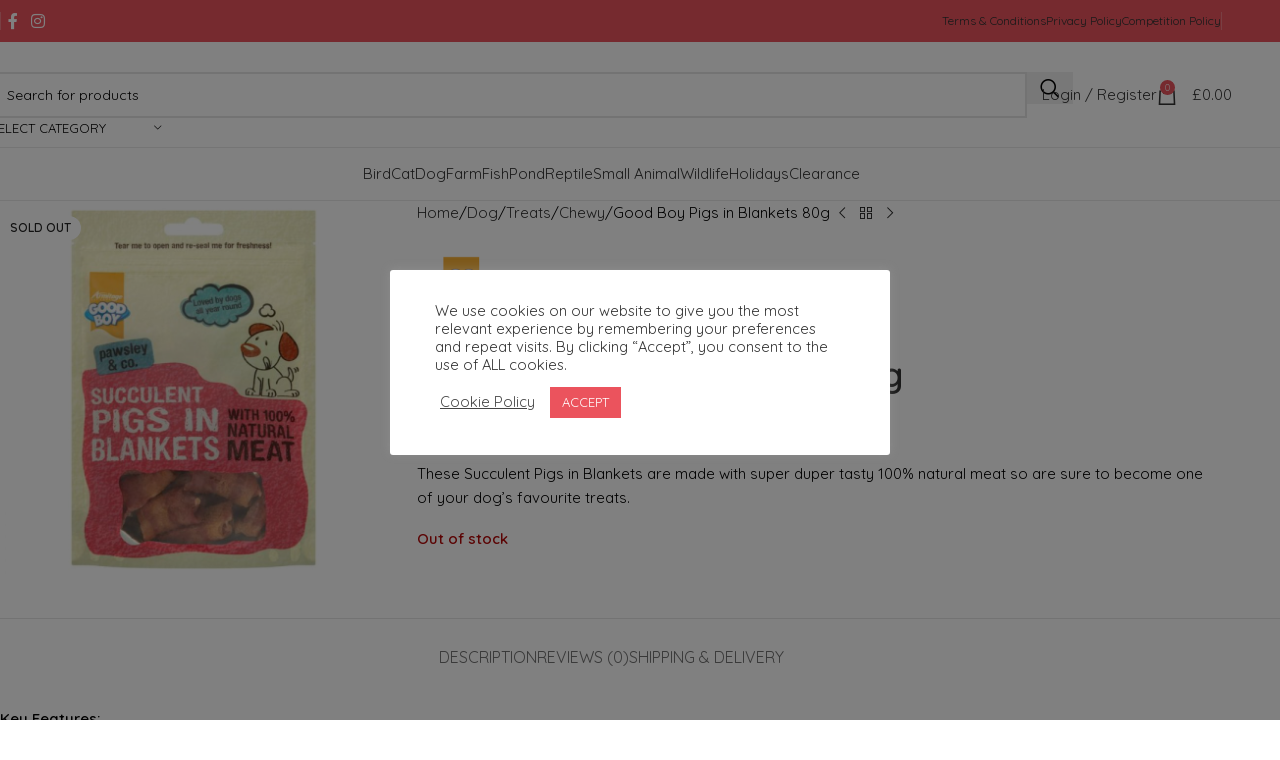

--- FILE ---
content_type: text/html; charset=UTF-8
request_url: https://shop.pawfect.supplies/good-boy-pigs-in-blankets-80g/
body_size: 66736
content:
<!DOCTYPE html>
<html lang="en-GB" prefix="og: https://ogp.me/ns#">
<head>
	<meta charset="UTF-8">
	<link rel="profile" href="https://gmpg.org/xfn/11">
	<link rel="pingback" href="https://shop.pawfect.supplies/xmlrpc.php">

		<style>img:is([sizes="auto" i], [sizes^="auto," i]) { contain-intrinsic-size: 3000px 1500px }</style>
	
<!-- Search Engine Optimization by Rank Math - https://rankmath.com/ -->
<title>Good Boy Pigs in Blankets 80g &ndash; Pawfect Supplies Ltd</title>
<meta name="description" content="These Succulent Pigs in Blankets are made with super duper tasty 100% natural meat so are sure to become one of your dog’s favourite treats."/>
<meta name="robots" content="follow, index, max-snippet:-1, max-video-preview:-1, max-image-preview:large"/>
<link rel="canonical" href="https://shop.pawfect.supplies/good-boy-pigs-in-blankets-80g/" />
<meta property="og:locale" content="en_GB" />
<meta property="og:type" content="product" />
<meta property="og:title" content="Good Boy Pigs in Blankets 80g &ndash; Pawfect Supplies Ltd" />
<meta property="og:description" content="These Succulent Pigs in Blankets are made with super duper tasty 100% natural meat so are sure to become one of your dog’s favourite treats." />
<meta property="og:url" content="https://shop.pawfect.supplies/good-boy-pigs-in-blankets-80g/" />
<meta property="og:site_name" content="Pawfect Supplies Ltd" />
<meta property="og:updated_time" content="2025-12-18T09:45:17+00:00" />
<meta property="og:image" content="https://shop.pawfect.supplies/wp-content/uploads/2022/01/640x640.jpg" />
<meta property="og:image:secure_url" content="https://shop.pawfect.supplies/wp-content/uploads/2022/01/640x640.jpg" />
<meta property="og:image:width" content="640" />
<meta property="og:image:height" content="640" />
<meta property="og:image:alt" content="Good Boy Pigs in Blankets 80g" />
<meta property="og:image:type" content="image/jpeg" />
<meta property="product:price:amount" content="2.99" />
<meta property="product:price:currency" content="GBP" />
<meta name="twitter:card" content="summary_large_image" />
<meta name="twitter:title" content="Good Boy Pigs in Blankets 80g &ndash; Pawfect Supplies Ltd" />
<meta name="twitter:description" content="These Succulent Pigs in Blankets are made with super duper tasty 100% natural meat so are sure to become one of your dog’s favourite treats." />
<meta name="twitter:image" content="https://shop.pawfect.supplies/wp-content/uploads/2022/01/640x640.jpg" />
<meta name="twitter:label1" content="Price" />
<meta name="twitter:data1" content="&pound;2.99" />
<meta name="twitter:label2" content="Availability" />
<meta name="twitter:data2" content="Out of stock" />
<script type="application/ld+json" class="rank-math-schema">{"@context":"https://schema.org","@graph":[{"@type":"Place","@id":"https://shop.pawfect.supplies/#place","address":{"@type":"PostalAddress","streetAddress":"4 Hardwick Court, Blackhall Colliery","addressLocality":"Hartlepool","addressRegion":"Cleveland","postalCode":"TS27 4FB","addressCountry":"GB"}},{"@type":["PetStore","Organization"],"@id":"https://shop.pawfect.supplies/#organization","name":"Pawfect Supplies Ltd","url":"https://shop.pawfect.supplies","email":"contact@pawfect.supplies","address":{"@type":"PostalAddress","streetAddress":"4 Hardwick Court, Blackhall Colliery","addressLocality":"Hartlepool","addressRegion":"Cleveland","postalCode":"TS27 4FB","addressCountry":"GB"},"logo":{"@type":"ImageObject","@id":"https://shop.pawfect.supplies/#logo","url":"https://shop.pawfect.supplies/wp-content/uploads/2022/10/logo.jpg","contentUrl":"https://shop.pawfect.supplies/wp-content/uploads/2022/10/logo.jpg","caption":"Pawfect Supplies Ltd","inLanguage":"en-GB","width":"1024","height":"1024"},"priceRange":"$","openingHours":["Monday,Tuesday,Thursday,Friday 09:00-16:00","Wednesday,Saturday 09:00-13:00"],"location":{"@id":"https://shop.pawfect.supplies/#place"},"image":{"@id":"https://shop.pawfect.supplies/#logo"},"telephone":"+441914475650"},{"@type":"WebSite","@id":"https://shop.pawfect.supplies/#website","url":"https://shop.pawfect.supplies","name":"Pawfect Supplies Ltd","publisher":{"@id":"https://shop.pawfect.supplies/#organization"},"inLanguage":"en-GB"},{"@type":"ImageObject","@id":"https://shop.pawfect.supplies/wp-content/uploads/2022/01/640x640.jpg","url":"https://shop.pawfect.supplies/wp-content/uploads/2022/01/640x640.jpg","width":"640","height":"640","inLanguage":"en-GB"},{"@type":"ItemPage","@id":"https://shop.pawfect.supplies/good-boy-pigs-in-blankets-80g/#webpage","url":"https://shop.pawfect.supplies/good-boy-pigs-in-blankets-80g/","name":"Good Boy Pigs in Blankets 80g &ndash; Pawfect Supplies Ltd","datePublished":"2022-01-24T15:06:32+00:00","dateModified":"2025-12-18T09:45:17+00:00","isPartOf":{"@id":"https://shop.pawfect.supplies/#website"},"primaryImageOfPage":{"@id":"https://shop.pawfect.supplies/wp-content/uploads/2022/01/640x640.jpg"},"inLanguage":"en-GB"},{"@type":"Product","name":"Good Boy Pigs in Blankets 80g &ndash; Pawfect Supplies Ltd","description":"These Succulent Pigs in Blankets are made with super duper tasty 100% natural meat so are sure to become one of your dog\u2019s favourite treats.","sku":"5000239056521","category":"Dog &gt; Treats &gt; Chewy","mainEntityOfPage":{"@id":"https://shop.pawfect.supplies/good-boy-pigs-in-blankets-80g/#webpage"},"weight":{"@type":"QuantitativeValue","unitCode":"KGM","value":"0.1"},"image":[{"@type":"ImageObject","url":"https://shop.pawfect.supplies/wp-content/uploads/2022/01/640x640.jpg","height":"640","width":"640"}],"offers":{"@type":"Offer","price":"2.99","priceCurrency":"GBP","priceValidUntil":"2027-12-31","availability":"http://schema.org/OutOfStock","itemCondition":"NewCondition","url":"https://shop.pawfect.supplies/good-boy-pigs-in-blankets-80g/","seller":{"@type":"Organization","@id":"https://shop.pawfect.supplies/","name":"Pawfect Supplies Ltd","url":"https://shop.pawfect.supplies","logo":"https://shop.pawfect.supplies/wp-content/uploads/2022/10/logo.jpg"},"priceSpecification":{"price":"2.99","priceCurrency":"GBP","valueAddedTaxIncluded":"true"}},"additionalProperty":[{"@type":"PropertyValue","name":"pa_brand","value":"Good Boy"}],"@id":"https://shop.pawfect.supplies/good-boy-pigs-in-blankets-80g/#richSnippet"}]}</script>
<!-- /Rank Math WordPress SEO plugin -->

<link rel='dns-prefetch' href='//web.squarecdn.com' />
<link rel='dns-prefetch' href='//capi-automation.s3.us-east-2.amazonaws.com' />
<link rel='dns-prefetch' href='//fonts.googleapis.com' />
<link rel="alternate" type="application/rss+xml" title="Pawfect Supplies Ltd &raquo; Feed" href="https://shop.pawfect.supplies/feed/" />
<link rel="alternate" type="application/rss+xml" title="Pawfect Supplies Ltd &raquo; Comments Feed" href="https://shop.pawfect.supplies/comments/feed/" />
<link rel="alternate" type="application/rss+xml" title="Pawfect Supplies Ltd &raquo; Good Boy Pigs in Blankets 80g Comments Feed" href="https://shop.pawfect.supplies/good-boy-pigs-in-blankets-80g/feed/" />
<link rel='stylesheet' id='wp-block-library-css' href='https://shop.pawfect.supplies/wp-includes/css/dist/block-library/style.min.css?ver=6.8.2' type='text/css' media='all' />
<style id='safe-svg-svg-icon-style-inline-css' type='text/css'>
.safe-svg-cover{text-align:center}.safe-svg-cover .safe-svg-inside{display:inline-block;max-width:100%}.safe-svg-cover svg{fill:currentColor;height:100%;max-height:100%;max-width:100%;width:100%}

</style>
<style id='filebird-block-filebird-gallery-style-inline-css' type='text/css'>
ul.filebird-block-filebird-gallery{margin:auto!important;padding:0!important;width:100%}ul.filebird-block-filebird-gallery.layout-grid{display:grid;grid-gap:20px;align-items:stretch;grid-template-columns:repeat(var(--columns),1fr);justify-items:stretch}ul.filebird-block-filebird-gallery.layout-grid li img{border:1px solid #ccc;box-shadow:2px 2px 6px 0 rgba(0,0,0,.3);height:100%;max-width:100%;-o-object-fit:cover;object-fit:cover;width:100%}ul.filebird-block-filebird-gallery.layout-masonry{-moz-column-count:var(--columns);-moz-column-gap:var(--space);column-gap:var(--space);-moz-column-width:var(--min-width);columns:var(--min-width) var(--columns);display:block;overflow:auto}ul.filebird-block-filebird-gallery.layout-masonry li{margin-bottom:var(--space)}ul.filebird-block-filebird-gallery li{list-style:none}ul.filebird-block-filebird-gallery li figure{height:100%;margin:0;padding:0;position:relative;width:100%}ul.filebird-block-filebird-gallery li figure figcaption{background:linear-gradient(0deg,rgba(0,0,0,.7),rgba(0,0,0,.3) 70%,transparent);bottom:0;box-sizing:border-box;color:#fff;font-size:.8em;margin:0;max-height:100%;overflow:auto;padding:3em .77em .7em;position:absolute;text-align:center;width:100%;z-index:2}ul.filebird-block-filebird-gallery li figure figcaption a{color:inherit}

</style>
<style id='global-styles-inline-css' type='text/css'>
:root{--wp--preset--aspect-ratio--square: 1;--wp--preset--aspect-ratio--4-3: 4/3;--wp--preset--aspect-ratio--3-4: 3/4;--wp--preset--aspect-ratio--3-2: 3/2;--wp--preset--aspect-ratio--2-3: 2/3;--wp--preset--aspect-ratio--16-9: 16/9;--wp--preset--aspect-ratio--9-16: 9/16;--wp--preset--color--black: #000000;--wp--preset--color--cyan-bluish-gray: #abb8c3;--wp--preset--color--white: #ffffff;--wp--preset--color--pale-pink: #f78da7;--wp--preset--color--vivid-red: #cf2e2e;--wp--preset--color--luminous-vivid-orange: #ff6900;--wp--preset--color--luminous-vivid-amber: #fcb900;--wp--preset--color--light-green-cyan: #7bdcb5;--wp--preset--color--vivid-green-cyan: #00d084;--wp--preset--color--pale-cyan-blue: #8ed1fc;--wp--preset--color--vivid-cyan-blue: #0693e3;--wp--preset--color--vivid-purple: #9b51e0;--wp--preset--gradient--vivid-cyan-blue-to-vivid-purple: linear-gradient(135deg,rgba(6,147,227,1) 0%,rgb(155,81,224) 100%);--wp--preset--gradient--light-green-cyan-to-vivid-green-cyan: linear-gradient(135deg,rgb(122,220,180) 0%,rgb(0,208,130) 100%);--wp--preset--gradient--luminous-vivid-amber-to-luminous-vivid-orange: linear-gradient(135deg,rgba(252,185,0,1) 0%,rgba(255,105,0,1) 100%);--wp--preset--gradient--luminous-vivid-orange-to-vivid-red: linear-gradient(135deg,rgba(255,105,0,1) 0%,rgb(207,46,46) 100%);--wp--preset--gradient--very-light-gray-to-cyan-bluish-gray: linear-gradient(135deg,rgb(238,238,238) 0%,rgb(169,184,195) 100%);--wp--preset--gradient--cool-to-warm-spectrum: linear-gradient(135deg,rgb(74,234,220) 0%,rgb(151,120,209) 20%,rgb(207,42,186) 40%,rgb(238,44,130) 60%,rgb(251,105,98) 80%,rgb(254,248,76) 100%);--wp--preset--gradient--blush-light-purple: linear-gradient(135deg,rgb(255,206,236) 0%,rgb(152,150,240) 100%);--wp--preset--gradient--blush-bordeaux: linear-gradient(135deg,rgb(254,205,165) 0%,rgb(254,45,45) 50%,rgb(107,0,62) 100%);--wp--preset--gradient--luminous-dusk: linear-gradient(135deg,rgb(255,203,112) 0%,rgb(199,81,192) 50%,rgb(65,88,208) 100%);--wp--preset--gradient--pale-ocean: linear-gradient(135deg,rgb(255,245,203) 0%,rgb(182,227,212) 50%,rgb(51,167,181) 100%);--wp--preset--gradient--electric-grass: linear-gradient(135deg,rgb(202,248,128) 0%,rgb(113,206,126) 100%);--wp--preset--gradient--midnight: linear-gradient(135deg,rgb(2,3,129) 0%,rgb(40,116,252) 100%);--wp--preset--font-size--small: 13px;--wp--preset--font-size--medium: 20px;--wp--preset--font-size--large: 36px;--wp--preset--font-size--x-large: 42px;--wp--preset--spacing--20: 0.44rem;--wp--preset--spacing--30: 0.67rem;--wp--preset--spacing--40: 1rem;--wp--preset--spacing--50: 1.5rem;--wp--preset--spacing--60: 2.25rem;--wp--preset--spacing--70: 3.38rem;--wp--preset--spacing--80: 5.06rem;--wp--preset--shadow--natural: 6px 6px 9px rgba(0, 0, 0, 0.2);--wp--preset--shadow--deep: 12px 12px 50px rgba(0, 0, 0, 0.4);--wp--preset--shadow--sharp: 6px 6px 0px rgba(0, 0, 0, 0.2);--wp--preset--shadow--outlined: 6px 6px 0px -3px rgba(255, 255, 255, 1), 6px 6px rgba(0, 0, 0, 1);--wp--preset--shadow--crisp: 6px 6px 0px rgba(0, 0, 0, 1);}:where(body) { margin: 0; }.wp-site-blocks > .alignleft { float: left; margin-right: 2em; }.wp-site-blocks > .alignright { float: right; margin-left: 2em; }.wp-site-blocks > .aligncenter { justify-content: center; margin-left: auto; margin-right: auto; }:where(.is-layout-flex){gap: 0.5em;}:where(.is-layout-grid){gap: 0.5em;}.is-layout-flow > .alignleft{float: left;margin-inline-start: 0;margin-inline-end: 2em;}.is-layout-flow > .alignright{float: right;margin-inline-start: 2em;margin-inline-end: 0;}.is-layout-flow > .aligncenter{margin-left: auto !important;margin-right: auto !important;}.is-layout-constrained > .alignleft{float: left;margin-inline-start: 0;margin-inline-end: 2em;}.is-layout-constrained > .alignright{float: right;margin-inline-start: 2em;margin-inline-end: 0;}.is-layout-constrained > .aligncenter{margin-left: auto !important;margin-right: auto !important;}.is-layout-constrained > :where(:not(.alignleft):not(.alignright):not(.alignfull)){margin-left: auto !important;margin-right: auto !important;}body .is-layout-flex{display: flex;}.is-layout-flex{flex-wrap: wrap;align-items: center;}.is-layout-flex > :is(*, div){margin: 0;}body .is-layout-grid{display: grid;}.is-layout-grid > :is(*, div){margin: 0;}body{padding-top: 0px;padding-right: 0px;padding-bottom: 0px;padding-left: 0px;}a:where(:not(.wp-element-button)){text-decoration: none;}:root :where(.wp-element-button, .wp-block-button__link){background-color: #32373c;border-width: 0;color: #fff;font-family: inherit;font-size: inherit;line-height: inherit;padding: calc(0.667em + 2px) calc(1.333em + 2px);text-decoration: none;}.has-black-color{color: var(--wp--preset--color--black) !important;}.has-cyan-bluish-gray-color{color: var(--wp--preset--color--cyan-bluish-gray) !important;}.has-white-color{color: var(--wp--preset--color--white) !important;}.has-pale-pink-color{color: var(--wp--preset--color--pale-pink) !important;}.has-vivid-red-color{color: var(--wp--preset--color--vivid-red) !important;}.has-luminous-vivid-orange-color{color: var(--wp--preset--color--luminous-vivid-orange) !important;}.has-luminous-vivid-amber-color{color: var(--wp--preset--color--luminous-vivid-amber) !important;}.has-light-green-cyan-color{color: var(--wp--preset--color--light-green-cyan) !important;}.has-vivid-green-cyan-color{color: var(--wp--preset--color--vivid-green-cyan) !important;}.has-pale-cyan-blue-color{color: var(--wp--preset--color--pale-cyan-blue) !important;}.has-vivid-cyan-blue-color{color: var(--wp--preset--color--vivid-cyan-blue) !important;}.has-vivid-purple-color{color: var(--wp--preset--color--vivid-purple) !important;}.has-black-background-color{background-color: var(--wp--preset--color--black) !important;}.has-cyan-bluish-gray-background-color{background-color: var(--wp--preset--color--cyan-bluish-gray) !important;}.has-white-background-color{background-color: var(--wp--preset--color--white) !important;}.has-pale-pink-background-color{background-color: var(--wp--preset--color--pale-pink) !important;}.has-vivid-red-background-color{background-color: var(--wp--preset--color--vivid-red) !important;}.has-luminous-vivid-orange-background-color{background-color: var(--wp--preset--color--luminous-vivid-orange) !important;}.has-luminous-vivid-amber-background-color{background-color: var(--wp--preset--color--luminous-vivid-amber) !important;}.has-light-green-cyan-background-color{background-color: var(--wp--preset--color--light-green-cyan) !important;}.has-vivid-green-cyan-background-color{background-color: var(--wp--preset--color--vivid-green-cyan) !important;}.has-pale-cyan-blue-background-color{background-color: var(--wp--preset--color--pale-cyan-blue) !important;}.has-vivid-cyan-blue-background-color{background-color: var(--wp--preset--color--vivid-cyan-blue) !important;}.has-vivid-purple-background-color{background-color: var(--wp--preset--color--vivid-purple) !important;}.has-black-border-color{border-color: var(--wp--preset--color--black) !important;}.has-cyan-bluish-gray-border-color{border-color: var(--wp--preset--color--cyan-bluish-gray) !important;}.has-white-border-color{border-color: var(--wp--preset--color--white) !important;}.has-pale-pink-border-color{border-color: var(--wp--preset--color--pale-pink) !important;}.has-vivid-red-border-color{border-color: var(--wp--preset--color--vivid-red) !important;}.has-luminous-vivid-orange-border-color{border-color: var(--wp--preset--color--luminous-vivid-orange) !important;}.has-luminous-vivid-amber-border-color{border-color: var(--wp--preset--color--luminous-vivid-amber) !important;}.has-light-green-cyan-border-color{border-color: var(--wp--preset--color--light-green-cyan) !important;}.has-vivid-green-cyan-border-color{border-color: var(--wp--preset--color--vivid-green-cyan) !important;}.has-pale-cyan-blue-border-color{border-color: var(--wp--preset--color--pale-cyan-blue) !important;}.has-vivid-cyan-blue-border-color{border-color: var(--wp--preset--color--vivid-cyan-blue) !important;}.has-vivid-purple-border-color{border-color: var(--wp--preset--color--vivid-purple) !important;}.has-vivid-cyan-blue-to-vivid-purple-gradient-background{background: var(--wp--preset--gradient--vivid-cyan-blue-to-vivid-purple) !important;}.has-light-green-cyan-to-vivid-green-cyan-gradient-background{background: var(--wp--preset--gradient--light-green-cyan-to-vivid-green-cyan) !important;}.has-luminous-vivid-amber-to-luminous-vivid-orange-gradient-background{background: var(--wp--preset--gradient--luminous-vivid-amber-to-luminous-vivid-orange) !important;}.has-luminous-vivid-orange-to-vivid-red-gradient-background{background: var(--wp--preset--gradient--luminous-vivid-orange-to-vivid-red) !important;}.has-very-light-gray-to-cyan-bluish-gray-gradient-background{background: var(--wp--preset--gradient--very-light-gray-to-cyan-bluish-gray) !important;}.has-cool-to-warm-spectrum-gradient-background{background: var(--wp--preset--gradient--cool-to-warm-spectrum) !important;}.has-blush-light-purple-gradient-background{background: var(--wp--preset--gradient--blush-light-purple) !important;}.has-blush-bordeaux-gradient-background{background: var(--wp--preset--gradient--blush-bordeaux) !important;}.has-luminous-dusk-gradient-background{background: var(--wp--preset--gradient--luminous-dusk) !important;}.has-pale-ocean-gradient-background{background: var(--wp--preset--gradient--pale-ocean) !important;}.has-electric-grass-gradient-background{background: var(--wp--preset--gradient--electric-grass) !important;}.has-midnight-gradient-background{background: var(--wp--preset--gradient--midnight) !important;}.has-small-font-size{font-size: var(--wp--preset--font-size--small) !important;}.has-medium-font-size{font-size: var(--wp--preset--font-size--medium) !important;}.has-large-font-size{font-size: var(--wp--preset--font-size--large) !important;}.has-x-large-font-size{font-size: var(--wp--preset--font-size--x-large) !important;}
:where(.wp-block-post-template.is-layout-flex){gap: 1.25em;}:where(.wp-block-post-template.is-layout-grid){gap: 1.25em;}
:where(.wp-block-columns.is-layout-flex){gap: 2em;}:where(.wp-block-columns.is-layout-grid){gap: 2em;}
:root :where(.wp-block-pullquote){font-size: 1.5em;line-height: 1.6;}
</style>
<link rel='stylesheet' id='cookie-law-info-css' href='https://shop.pawfect.supplies/wp-content/plugins/cookie-law-info/legacy/public/css/cookie-law-info-public.css?ver=3.3.9.1' type='text/css' media='all' />
<link rel='stylesheet' id='cookie-law-info-gdpr-css' href='https://shop.pawfect.supplies/wp-content/plugins/cookie-law-info/legacy/public/css/cookie-law-info-gdpr.css?ver=3.3.9.1' type='text/css' media='all' />
<style id='woocommerce-inline-inline-css' type='text/css'>
.woocommerce form .form-row .required { visibility: visible; }
</style>
<link rel='stylesheet' id='dashicons-css' href='https://shop.pawfect.supplies/wp-includes/css/dashicons.min.css?ver=6.8.2' type='text/css' media='all' />
<link rel='stylesheet' id='woocommerce-addons-css-css' href='https://shop.pawfect.supplies/wp-content/plugins/woocommerce-product-addons/assets/css/frontend.css?ver=4.4.0' type='text/css' media='all' />
<link rel='stylesheet' id='wc-square-css' href='https://shop.pawfect.supplies/wp-content/plugins/woocommerce-square/build/assets/frontend/wc-square.css?ver=5.1.2' type='text/css' media='all' />
<link rel='stylesheet' id='wc-square-gift-card-css' href='https://shop.pawfect.supplies/wp-content/plugins/woocommerce-square/build/assets/frontend/wc-square-gift-card.css?ver=5.1.2' type='text/css' media='all' />
<link rel='stylesheet' id='wc-square-digital-wallet-css' href='https://shop.pawfect.supplies/wp-content/plugins/woocommerce-square/build/assets/frontend/wc-square-digital-wallet.css?ver=5.1.2' type='text/css' media='all' />
<link rel='stylesheet' id='elementor-icons-css' href='https://shop.pawfect.supplies/wp-content/plugins/elementor/assets/lib/eicons/css/elementor-icons.min.css?ver=5.46.0' type='text/css' media='all' />
<link rel='stylesheet' id='elementor-frontend-css' href='https://shop.pawfect.supplies/wp-content/plugins/elementor/assets/css/frontend.min.css?ver=3.34.2' type='text/css' media='all' />
<link rel='stylesheet' id='elementor-post-41553-css' href='https://shop.pawfect.supplies/wp-content/uploads/elementor/css/post-41553.css?ver=1769075893' type='text/css' media='all' />
<link rel='stylesheet' id='wd-style-base-css' href='https://shop.pawfect.supplies/wp-content/cache/background-css/shop.pawfect.supplies/wp-content/themes/woodmart/css/parts/base.min.css?ver=8.2.7&wpr_t=1769161415' type='text/css' media='all' />
<link rel='stylesheet' id='wd-helpers-wpb-elem-css' href='https://shop.pawfect.supplies/wp-content/themes/woodmart/css/parts/helpers-wpb-elem.min.css?ver=8.2.7' type='text/css' media='all' />
<link rel='stylesheet' id='wd-revolution-slider-css' href='https://shop.pawfect.supplies/wp-content/themes/woodmart/css/parts/int-rev-slider.min.css?ver=8.2.7' type='text/css' media='all' />
<link rel='stylesheet' id='wd-woo-paypal-payments-css' href='https://shop.pawfect.supplies/wp-content/themes/woodmart/css/parts/int-woo-paypal-payments.min.css?ver=8.2.7' type='text/css' media='all' />
<link rel='stylesheet' id='wd-elementor-base-css' href='https://shop.pawfect.supplies/wp-content/themes/woodmart/css/parts/int-elem-base.min.css?ver=8.2.7' type='text/css' media='all' />
<link rel='stylesheet' id='wd-int-wordfence-css' href='https://shop.pawfect.supplies/wp-content/themes/woodmart/css/parts/int-wordfence.min.css?ver=8.2.7' type='text/css' media='all' />
<link rel='stylesheet' id='wd-notices-fixed-css' href='https://shop.pawfect.supplies/wp-content/themes/woodmart/css/parts/woo-opt-sticky-notices-old.min.css?ver=8.2.7' type='text/css' media='all' />
<link rel='stylesheet' id='wd-woocommerce-base-css' href='https://shop.pawfect.supplies/wp-content/themes/woodmart/css/parts/woocommerce-base.min.css?ver=8.2.7' type='text/css' media='all' />
<link rel='stylesheet' id='wd-mod-star-rating-css' href='https://shop.pawfect.supplies/wp-content/themes/woodmart/css/parts/mod-star-rating.min.css?ver=8.2.7' type='text/css' media='all' />
<link rel='stylesheet' id='wd-woocommerce-block-notices-css' href='https://shop.pawfect.supplies/wp-content/themes/woodmart/css/parts/woo-mod-block-notices.min.css?ver=8.2.7' type='text/css' media='all' />
<link rel='stylesheet' id='wd-woo-mod-quantity-css' href='https://shop.pawfect.supplies/wp-content/themes/woodmart/css/parts/woo-mod-quantity.min.css?ver=8.2.7' type='text/css' media='all' />
<link rel='stylesheet' id='wd-woo-single-prod-el-base-css' href='https://shop.pawfect.supplies/wp-content/themes/woodmart/css/parts/woo-single-prod-el-base.min.css?ver=8.2.7' type='text/css' media='all' />
<link rel='stylesheet' id='wd-woo-mod-stock-status-css' href='https://shop.pawfect.supplies/wp-content/themes/woodmart/css/parts/woo-mod-stock-status.min.css?ver=8.2.7' type='text/css' media='all' />
<link rel='stylesheet' id='wd-woo-mod-shop-attributes-css' href='https://shop.pawfect.supplies/wp-content/themes/woodmart/css/parts/woo-mod-shop-attributes.min.css?ver=8.2.7' type='text/css' media='all' />
<link rel='stylesheet' id='wd-wp-blocks-css' href='https://shop.pawfect.supplies/wp-content/themes/woodmart/css/parts/wp-blocks.min.css?ver=8.2.7' type='text/css' media='all' />
<link rel='stylesheet' id='child-style-css' href='https://shop.pawfect.supplies/wp-content/themes/woodmart-child/style.css?ver=8.2.7' type='text/css' media='all' />
<link rel='stylesheet' id='wd-header-base-css' href='https://shop.pawfect.supplies/wp-content/themes/woodmart/css/parts/header-base.min.css?ver=8.2.7' type='text/css' media='all' />
<link rel='stylesheet' id='wd-mod-tools-css' href='https://shop.pawfect.supplies/wp-content/themes/woodmart/css/parts/mod-tools.min.css?ver=8.2.7' type='text/css' media='all' />
<link rel='stylesheet' id='wd-header-elements-base-css' href='https://shop.pawfect.supplies/wp-content/themes/woodmart/css/parts/header-el-base.min.css?ver=8.2.7' type='text/css' media='all' />
<link rel='stylesheet' id='wd-social-icons-css' href='https://shop.pawfect.supplies/wp-content/themes/woodmart/css/parts/el-social-icons.min.css?ver=8.2.7' type='text/css' media='all' />
<link rel='stylesheet' id='wd-header-search-css' href='https://shop.pawfect.supplies/wp-content/themes/woodmart/css/parts/header-el-search.min.css?ver=8.2.7' type='text/css' media='all' />
<link rel='stylesheet' id='wd-header-search-form-css' href='https://shop.pawfect.supplies/wp-content/themes/woodmart/css/parts/header-el-search-form.min.css?ver=8.2.7' type='text/css' media='all' />
<link rel='stylesheet' id='wd-wd-search-form-css' href='https://shop.pawfect.supplies/wp-content/themes/woodmart/css/parts/wd-search-form.min.css?ver=8.2.7' type='text/css' media='all' />
<link rel='stylesheet' id='wd-wd-search-results-css' href='https://shop.pawfect.supplies/wp-content/themes/woodmart/css/parts/wd-search-results.min.css?ver=8.2.7' type='text/css' media='all' />
<link rel='stylesheet' id='wd-wd-search-dropdown-css' href='https://shop.pawfect.supplies/wp-content/themes/woodmart/css/parts/wd-search-dropdown.min.css?ver=8.2.7' type='text/css' media='all' />
<link rel='stylesheet' id='wd-wd-search-cat-css' href='https://shop.pawfect.supplies/wp-content/themes/woodmart/css/parts/wd-search-cat.min.css?ver=8.2.7' type='text/css' media='all' />
<link rel='stylesheet' id='wd-woo-mod-login-form-css' href='https://shop.pawfect.supplies/wp-content/themes/woodmart/css/parts/woo-mod-login-form.min.css?ver=8.2.7' type='text/css' media='all' />
<link rel='stylesheet' id='wd-header-my-account-css' href='https://shop.pawfect.supplies/wp-content/themes/woodmart/css/parts/header-el-my-account.min.css?ver=8.2.7' type='text/css' media='all' />
<link rel='stylesheet' id='wd-header-cart-side-css' href='https://shop.pawfect.supplies/wp-content/themes/woodmart/css/parts/header-el-cart-side.min.css?ver=8.2.7' type='text/css' media='all' />
<link rel='stylesheet' id='wd-header-cart-css' href='https://shop.pawfect.supplies/wp-content/themes/woodmart/css/parts/header-el-cart.min.css?ver=8.2.7' type='text/css' media='all' />
<link rel='stylesheet' id='wd-widget-shopping-cart-css' href='https://shop.pawfect.supplies/wp-content/themes/woodmart/css/parts/woo-widget-shopping-cart.min.css?ver=8.2.7' type='text/css' media='all' />
<link rel='stylesheet' id='wd-widget-product-list-css' href='https://shop.pawfect.supplies/wp-content/themes/woodmart/css/parts/woo-widget-product-list.min.css?ver=8.2.7' type='text/css' media='all' />
<link rel='stylesheet' id='wd-header-mobile-nav-dropdown-css' href='https://shop.pawfect.supplies/wp-content/themes/woodmart/css/parts/header-el-mobile-nav-dropdown.min.css?ver=8.2.7' type='text/css' media='all' />
<link rel='stylesheet' id='wd-header-categories-nav-css' href='https://shop.pawfect.supplies/wp-content/themes/woodmart/css/parts/header-el-category-nav.min.css?ver=8.2.7' type='text/css' media='all' />
<link rel='stylesheet' id='wd-mod-nav-vertical-css' href='https://shop.pawfect.supplies/wp-content/themes/woodmart/css/parts/mod-nav-vertical.min.css?ver=8.2.7' type='text/css' media='all' />
<link rel='stylesheet' id='wd-mod-nav-vertical-design-default-css' href='https://shop.pawfect.supplies/wp-content/themes/woodmart/css/parts/mod-nav-vertical-design-default.min.css?ver=8.2.7' type='text/css' media='all' />
<link rel='stylesheet' id='wd-page-title-css' href='https://shop.pawfect.supplies/wp-content/themes/woodmart/css/parts/page-title.min.css?ver=8.2.7' type='text/css' media='all' />
<link rel='stylesheet' id='wd-woo-single-prod-predefined-css' href='https://shop.pawfect.supplies/wp-content/themes/woodmart/css/parts/woo-single-prod-predefined.min.css?ver=8.2.7' type='text/css' media='all' />
<link rel='stylesheet' id='wd-woo-single-prod-and-quick-view-predefined-css' href='https://shop.pawfect.supplies/wp-content/themes/woodmart/css/parts/woo-single-prod-and-quick-view-predefined.min.css?ver=8.2.7' type='text/css' media='all' />
<link rel='stylesheet' id='wd-woo-single-prod-el-tabs-predefined-css' href='https://shop.pawfect.supplies/wp-content/themes/woodmart/css/parts/woo-single-prod-el-tabs-predefined.min.css?ver=8.2.7' type='text/css' media='all' />
<link rel='stylesheet' id='wd-photoswipe-css' href='https://shop.pawfect.supplies/wp-content/cache/background-css/shop.pawfect.supplies/wp-content/themes/woodmart/css/parts/lib-photoswipe.min.css?ver=8.2.7&wpr_t=1769161415' type='text/css' media='all' />
<link rel='stylesheet' id='wd-woo-single-prod-el-gallery-css' href='https://shop.pawfect.supplies/wp-content/themes/woodmart/css/parts/woo-single-prod-el-gallery.min.css?ver=8.2.7' type='text/css' media='all' />
<link rel='stylesheet' id='wd-swiper-css' href='https://shop.pawfect.supplies/wp-content/themes/woodmart/css/parts/lib-swiper.min.css?ver=8.2.7' type='text/css' media='all' />
<link rel='stylesheet' id='wd-swiper-arrows-css' href='https://shop.pawfect.supplies/wp-content/themes/woodmart/css/parts/lib-swiper-arrows.min.css?ver=8.2.7' type='text/css' media='all' />
<link rel='stylesheet' id='wd-swiper-pagin-css' href='https://shop.pawfect.supplies/wp-content/themes/woodmart/css/parts/lib-swiper-pagin.min.css?ver=8.2.7' type='text/css' media='all' />
<link rel='stylesheet' id='wd-woo-single-prod-el-navigation-css' href='https://shop.pawfect.supplies/wp-content/themes/woodmart/css/parts/woo-single-prod-el-navigation.min.css?ver=8.2.7' type='text/css' media='all' />
<link rel='stylesheet' id='wd-add-to-cart-popup-css' href='https://shop.pawfect.supplies/wp-content/themes/woodmart/css/parts/woo-opt-add-to-cart-popup.min.css?ver=8.2.7' type='text/css' media='all' />
<link rel='stylesheet' id='wd-mfp-popup-css' href='https://shop.pawfect.supplies/wp-content/themes/woodmart/css/parts/lib-magnific-popup.min.css?ver=8.2.7' type='text/css' media='all' />
<link rel='stylesheet' id='wd-woo-mod-product-info-css' href='https://shop.pawfect.supplies/wp-content/themes/woodmart/css/parts/woo-mod-product-info.min.css?ver=8.2.7' type='text/css' media='all' />
<link rel='stylesheet' id='wd-woo-opt-visits-count-css' href='https://shop.pawfect.supplies/wp-content/themes/woodmart/css/parts/woo-opt-visits-count.min.css?ver=8.2.7' type='text/css' media='all' />
<link rel='stylesheet' id='wd-tabs-css' href='https://shop.pawfect.supplies/wp-content/themes/woodmart/css/parts/el-tabs.min.css?ver=8.2.7' type='text/css' media='all' />
<link rel='stylesheet' id='wd-woo-single-prod-el-tabs-opt-layout-tabs-css' href='https://shop.pawfect.supplies/wp-content/themes/woodmart/css/parts/woo-single-prod-el-tabs-opt-layout-tabs.min.css?ver=8.2.7' type='text/css' media='all' />
<link rel='stylesheet' id='wd-accordion-css' href='https://shop.pawfect.supplies/wp-content/themes/woodmart/css/parts/el-accordion.min.css?ver=8.2.7' type='text/css' media='all' />
<link rel='stylesheet' id='wd-accordion-elem-wpb-css' href='https://shop.pawfect.supplies/wp-content/themes/woodmart/css/parts/el-accordion-wpb-elem.min.css?ver=8.2.7' type='text/css' media='all' />
<link rel='stylesheet' id='wd-woo-single-prod-opt-rating-summary-css' href='https://shop.pawfect.supplies/wp-content/themes/woodmart/css/parts/woo-single-prod-opt-rating-summary.min.css?ver=8.2.7' type='text/css' media='all' />
<link rel='stylesheet' id='wd-woo-single-prod-el-reviews-css' href='https://shop.pawfect.supplies/wp-content/themes/woodmart/css/parts/woo-single-prod-el-reviews.min.css?ver=8.2.7' type='text/css' media='all' />
<link rel='stylesheet' id='wd-woo-single-prod-el-reviews-style-1-css' href='https://shop.pawfect.supplies/wp-content/themes/woodmart/css/parts/woo-single-prod-el-reviews-style-1.min.css?ver=8.2.7' type='text/css' media='all' />
<link rel='stylesheet' id='wd-post-types-mod-comments-css' href='https://shop.pawfect.supplies/wp-content/themes/woodmart/css/parts/post-types-mod-comments.min.css?ver=8.2.7' type='text/css' media='all' />
<link rel='stylesheet' id='wd-woo-mod-progress-bar-css' href='https://shop.pawfect.supplies/wp-content/themes/woodmart/css/parts/woo-mod-progress-bar.min.css?ver=8.2.7' type='text/css' media='all' />
<link rel='stylesheet' id='wd-product-loop-css' href='https://shop.pawfect.supplies/wp-content/themes/woodmart/css/parts/woo-product-loop.min.css?ver=8.2.7' type='text/css' media='all' />
<link rel='stylesheet' id='wd-product-loop-base-css' href='https://shop.pawfect.supplies/wp-content/themes/woodmart/css/parts/woo-product-loop-base.min.css?ver=8.2.7' type='text/css' media='all' />
<link rel='stylesheet' id='wd-woo-mod-add-btn-replace-css' href='https://shop.pawfect.supplies/wp-content/themes/woodmart/css/parts/woo-mod-add-btn-replace.min.css?ver=8.2.7' type='text/css' media='all' />
<link rel='stylesheet' id='wd-mod-more-description-css' href='https://shop.pawfect.supplies/wp-content/themes/woodmart/css/parts/mod-more-description.min.css?ver=8.2.7' type='text/css' media='all' />
<link rel='stylesheet' id='wd-woo-mod-product-labels-css' href='https://shop.pawfect.supplies/wp-content/themes/woodmart/css/parts/woo-mod-product-labels.min.css?ver=8.2.7' type='text/css' media='all' />
<link rel='stylesheet' id='wd-footer-base-css' href='https://shop.pawfect.supplies/wp-content/themes/woodmart/css/parts/footer-base.min.css?ver=8.2.7' type='text/css' media='all' />
<link rel='stylesheet' id='wd-brands-css' href='https://shop.pawfect.supplies/wp-content/themes/woodmart/css/parts/el-brand.min.css?ver=8.2.7' type='text/css' media='all' />
<link rel='stylesheet' id='wd-widget-nav-css' href='https://shop.pawfect.supplies/wp-content/themes/woodmart/css/parts/widget-nav.min.css?ver=8.2.7' type='text/css' media='all' />
<link rel='stylesheet' id='wd-scroll-top-css' href='https://shop.pawfect.supplies/wp-content/themes/woodmart/css/parts/opt-scrolltotop.min.css?ver=8.2.7' type='text/css' media='all' />
<link rel='stylesheet' id='wd-header-my-account-sidebar-css' href='https://shop.pawfect.supplies/wp-content/themes/woodmart/css/parts/header-el-my-account-sidebar.min.css?ver=8.2.7' type='text/css' media='all' />
<link rel='stylesheet' id='xts-google-fonts-css' href='https://fonts.googleapis.com/css?family=Quicksand%3A400%2C600%7CLato%3A400%2C700&#038;ver=8.2.7' type='text/css' media='all' />
<link rel='stylesheet' id='elementor-gf-local-roboto-css' href='https://shop.pawfect.supplies/wp-content/uploads/elementor/google-fonts/css/roboto.css?ver=1742560832' type='text/css' media='all' />
<link rel='stylesheet' id='elementor-gf-local-robotoslab-css' href='https://shop.pawfect.supplies/wp-content/uploads/elementor/google-fonts/css/robotoslab.css?ver=1742560838' type='text/css' media='all' />
<script type="text/javascript" src="https://shop.pawfect.supplies/wp-includes/js/jquery/jquery.min.js?ver=3.7.1" id="jquery-core-js"></script>
<script type="text/javascript" src="https://shop.pawfect.supplies/wp-includes/js/jquery/jquery-migrate.min.js?ver=3.4.1" id="jquery-migrate-js"></script>
<script type="text/javascript" id="cookie-law-info-js-extra">
/* <![CDATA[ */
var Cli_Data = {"nn_cookie_ids":[],"cookielist":[],"non_necessary_cookies":[],"ccpaEnabled":"","ccpaRegionBased":"","ccpaBarEnabled":"","strictlyEnabled":["necessary","obligatoire"],"ccpaType":"gdpr","js_blocking":"1","custom_integration":"","triggerDomRefresh":"","secure_cookies":""};
var cli_cookiebar_settings = {"animate_speed_hide":"500","animate_speed_show":"500","background":"#FFF","border":"#b1a6a6c2","border_on":"","button_1_button_colour":"#eb535d","button_1_button_hover":"#bc424a","button_1_link_colour":"#fff","button_1_as_button":"1","button_1_new_win":"","button_2_button_colour":"#333","button_2_button_hover":"#292929","button_2_link_colour":"#444","button_2_as_button":"","button_2_hidebar":"1","button_3_button_colour":"#3566bb","button_3_button_hover":"#2a5296","button_3_link_colour":"#fff","button_3_as_button":"1","button_3_new_win":"","button_4_button_colour":"#000","button_4_button_hover":"#000000","button_4_link_colour":"#333333","button_4_as_button":"","button_7_button_colour":"#61a229","button_7_button_hover":"#4e8221","button_7_link_colour":"#fff","button_7_as_button":"1","button_7_new_win":"","font_family":"inherit","header_fix":"","notify_animate_hide":"1","notify_animate_show":"","notify_div_id":"#cookie-law-info-bar","notify_position_horizontal":"right","notify_position_vertical":"bottom","scroll_close":"","scroll_close_reload":"","accept_close_reload":"","reject_close_reload":"","showagain_tab":"","showagain_background":"#fff","showagain_border":"#000","showagain_div_id":"#cookie-law-info-again","showagain_x_position":"100px","text":"#333333","show_once_yn":"","show_once":"10000","logging_on":"","as_popup":"","popup_overlay":"1","bar_heading_text":"","cookie_bar_as":"popup","popup_showagain_position":"bottom-right","widget_position":"left"};
var log_object = {"ajax_url":"https:\/\/shop.pawfect.supplies\/wp-admin\/admin-ajax.php"};
/* ]]> */
</script>
<script type="text/javascript" src="https://shop.pawfect.supplies/wp-content/plugins/cookie-law-info/legacy/public/js/cookie-law-info-public.js?ver=3.3.9.1" id="cookie-law-info-js"></script>
<script type="text/javascript" src="https://shop.pawfect.supplies/wp-content/plugins/woocommerce/assets/js/jquery-blockui/jquery.blockUI.min.js?ver=2.7.0-wc.10.4.3" id="wc-jquery-blockui-js" defer="defer" data-wp-strategy="defer"></script>
<script type="text/javascript" id="wc-add-to-cart-js-extra">
/* <![CDATA[ */
var wc_add_to_cart_params = {"ajax_url":"\/wp-admin\/admin-ajax.php","wc_ajax_url":"\/?wc-ajax=%%endpoint%%","i18n_view_cart":"View basket","cart_url":"https:\/\/shop.pawfect.supplies\/cart\/","is_cart":"","cart_redirect_after_add":"no"};
/* ]]> */
</script>
<script type="text/javascript" src="https://shop.pawfect.supplies/wp-content/plugins/woocommerce/assets/js/frontend/add-to-cart.min.js?ver=10.4.3" id="wc-add-to-cart-js" defer="defer" data-wp-strategy="defer"></script>
<script type="text/javascript" src="https://shop.pawfect.supplies/wp-content/plugins/woocommerce/assets/js/zoom/jquery.zoom.min.js?ver=1.7.21-wc.10.4.3" id="wc-zoom-js" defer="defer" data-wp-strategy="defer"></script>
<script type="text/javascript" id="wc-single-product-js-extra">
/* <![CDATA[ */
var wc_single_product_params = {"i18n_required_rating_text":"Please select a rating","i18n_rating_options":["1 of 5 stars","2 of 5 stars","3 of 5 stars","4 of 5 stars","5 of 5 stars"],"i18n_product_gallery_trigger_text":"View full-screen image gallery","review_rating_required":"yes","flexslider":{"rtl":false,"animation":"slide","smoothHeight":true,"directionNav":false,"controlNav":"thumbnails","slideshow":false,"animationSpeed":500,"animationLoop":false,"allowOneSlide":false},"zoom_enabled":"","zoom_options":[],"photoswipe_enabled":"","photoswipe_options":{"shareEl":false,"closeOnScroll":false,"history":false,"hideAnimationDuration":0,"showAnimationDuration":0},"flexslider_enabled":""};
/* ]]> */
</script>
<script type="text/javascript" src="https://shop.pawfect.supplies/wp-content/plugins/woocommerce/assets/js/frontend/single-product.min.js?ver=10.4.3" id="wc-single-product-js" defer="defer" data-wp-strategy="defer"></script>
<script type="text/javascript" src="https://shop.pawfect.supplies/wp-content/plugins/woocommerce/assets/js/js-cookie/js.cookie.min.js?ver=2.1.4-wc.10.4.3" id="wc-js-cookie-js" defer="defer" data-wp-strategy="defer"></script>
<script type="text/javascript" id="woocommerce-js-extra">
/* <![CDATA[ */
var woocommerce_params = {"ajax_url":"\/wp-admin\/admin-ajax.php","wc_ajax_url":"\/?wc-ajax=%%endpoint%%","i18n_password_show":"Show password","i18n_password_hide":"Hide password"};
/* ]]> */
</script>
<script type="text/javascript" src="https://shop.pawfect.supplies/wp-content/plugins/woocommerce/assets/js/frontend/woocommerce.min.js?ver=10.4.3" id="woocommerce-js" defer="defer" data-wp-strategy="defer"></script>
<script type="text/javascript" src="https://shop.pawfect.supplies/wp-content/plugins/woocommerce/assets/js/dompurify/purify.min.js?ver=10.4.3" id="wc-dompurify-js" defer="defer" data-wp-strategy="defer"></script>
<script type="text/javascript" src="https://shop.pawfect.supplies/wp-content/plugins/woocommerce/assets/js/jquery-tiptip/jquery.tipTip.min.js?ver=10.4.3" id="wc-jquery-tiptip-js" defer="defer" data-wp-strategy="defer"></script>
<script type="text/javascript" src="https://web.squarecdn.com/v1/square.js?ver=5.1.2" id="wc-square-payment-form-js"></script>
<script type="text/javascript" src="https://shop.pawfect.supplies/wp-content/themes/woodmart/js/libs/device.min.js?ver=8.2.7" id="wd-device-library-js"></script>
<script type="text/javascript" src="https://shop.pawfect.supplies/wp-content/themes/woodmart/js/scripts/global/scrollBar.min.js?ver=8.2.7" id="wd-scrollbar-js"></script>
<link rel="https://api.w.org/" href="https://shop.pawfect.supplies/wp-json/" /><link rel="alternate" title="JSON" type="application/json" href="https://shop.pawfect.supplies/wp-json/wp/v2/product/25744" /><link rel="EditURI" type="application/rsd+xml" title="RSD" href="https://shop.pawfect.supplies/xmlrpc.php?rsd" />
<meta name="generator" content="WordPress 6.8.2" />
<link rel='shortlink' href='https://shop.pawfect.supplies/?p=25744' />
<link rel="alternate" title="oEmbed (JSON)" type="application/json+oembed" href="https://shop.pawfect.supplies/wp-json/oembed/1.0/embed?url=https%3A%2F%2Fshop.pawfect.supplies%2Fgood-boy-pigs-in-blankets-80g%2F" />
<link rel="alternate" title="oEmbed (XML)" type="text/xml+oembed" href="https://shop.pawfect.supplies/wp-json/oembed/1.0/embed?url=https%3A%2F%2Fshop.pawfect.supplies%2Fgood-boy-pigs-in-blankets-80g%2F&#038;format=xml" />
					<meta name="viewport" content="width=device-width, initial-scale=1.0, maximum-scale=1.0, user-scalable=no">
										<noscript><style>.woocommerce-product-gallery{ opacity: 1 !important; }</style></noscript>
	<meta name="generator" content="Elementor 3.34.2; features: additional_custom_breakpoints; settings: css_print_method-external, google_font-enabled, font_display-auto">
<style type="text/css">.recentcomments a{display:inline !important;padding:0 !important;margin:0 !important;}</style>			<script  type="text/javascript">
				!function(f,b,e,v,n,t,s){if(f.fbq)return;n=f.fbq=function(){n.callMethod?
					n.callMethod.apply(n,arguments):n.queue.push(arguments)};if(!f._fbq)f._fbq=n;
					n.push=n;n.loaded=!0;n.version='2.0';n.queue=[];t=b.createElement(e);t.async=!0;
					t.src=v;s=b.getElementsByTagName(e)[0];s.parentNode.insertBefore(t,s)}(window,
					document,'script','https://connect.facebook.net/en_US/fbevents.js');
			</script>
			<!-- WooCommerce Facebook Integration Begin -->
			<script  type="text/javascript">

				fbq('init', '357430235909403', {}, {
    "agent": "woocommerce_0-10.4.3-3.5.15"
});

				document.addEventListener( 'DOMContentLoaded', function() {
					// Insert placeholder for events injected when a product is added to the cart through AJAX.
					document.body.insertAdjacentHTML( 'beforeend', '<div class=\"wc-facebook-pixel-event-placeholder\"></div>' );
				}, false );

			</script>
			<!-- WooCommerce Facebook Integration End -->
						<style>
				.e-con.e-parent:nth-of-type(n+4):not(.e-lazyloaded):not(.e-no-lazyload),
				.e-con.e-parent:nth-of-type(n+4):not(.e-lazyloaded):not(.e-no-lazyload) * {
					background-image: none !important;
				}
				@media screen and (max-height: 1024px) {
					.e-con.e-parent:nth-of-type(n+3):not(.e-lazyloaded):not(.e-no-lazyload),
					.e-con.e-parent:nth-of-type(n+3):not(.e-lazyloaded):not(.e-no-lazyload) * {
						background-image: none !important;
					}
				}
				@media screen and (max-height: 640px) {
					.e-con.e-parent:nth-of-type(n+2):not(.e-lazyloaded):not(.e-no-lazyload),
					.e-con.e-parent:nth-of-type(n+2):not(.e-lazyloaded):not(.e-no-lazyload) * {
						background-image: none !important;
					}
				}
			</style>
			<meta name="generator" content="Powered by Slider Revolution 6.6.16 - responsive, Mobile-Friendly Slider Plugin for WordPress with comfortable drag and drop interface." />
<script>function setREVStartSize(e){
			//window.requestAnimationFrame(function() {
				window.RSIW = window.RSIW===undefined ? window.innerWidth : window.RSIW;
				window.RSIH = window.RSIH===undefined ? window.innerHeight : window.RSIH;
				try {
					var pw = document.getElementById(e.c).parentNode.offsetWidth,
						newh;
					pw = pw===0 || isNaN(pw) || (e.l=="fullwidth" || e.layout=="fullwidth") ? window.RSIW : pw;
					e.tabw = e.tabw===undefined ? 0 : parseInt(e.tabw);
					e.thumbw = e.thumbw===undefined ? 0 : parseInt(e.thumbw);
					e.tabh = e.tabh===undefined ? 0 : parseInt(e.tabh);
					e.thumbh = e.thumbh===undefined ? 0 : parseInt(e.thumbh);
					e.tabhide = e.tabhide===undefined ? 0 : parseInt(e.tabhide);
					e.thumbhide = e.thumbhide===undefined ? 0 : parseInt(e.thumbhide);
					e.mh = e.mh===undefined || e.mh=="" || e.mh==="auto" ? 0 : parseInt(e.mh,0);
					if(e.layout==="fullscreen" || e.l==="fullscreen")
						newh = Math.max(e.mh,window.RSIH);
					else{
						e.gw = Array.isArray(e.gw) ? e.gw : [e.gw];
						for (var i in e.rl) if (e.gw[i]===undefined || e.gw[i]===0) e.gw[i] = e.gw[i-1];
						e.gh = e.el===undefined || e.el==="" || (Array.isArray(e.el) && e.el.length==0)? e.gh : e.el;
						e.gh = Array.isArray(e.gh) ? e.gh : [e.gh];
						for (var i in e.rl) if (e.gh[i]===undefined || e.gh[i]===0) e.gh[i] = e.gh[i-1];
											
						var nl = new Array(e.rl.length),
							ix = 0,
							sl;
						e.tabw = e.tabhide>=pw ? 0 : e.tabw;
						e.thumbw = e.thumbhide>=pw ? 0 : e.thumbw;
						e.tabh = e.tabhide>=pw ? 0 : e.tabh;
						e.thumbh = e.thumbhide>=pw ? 0 : e.thumbh;
						for (var i in e.rl) nl[i] = e.rl[i]<window.RSIW ? 0 : e.rl[i];
						sl = nl[0];
						for (var i in nl) if (sl>nl[i] && nl[i]>0) { sl = nl[i]; ix=i;}
						var m = pw>(e.gw[ix]+e.tabw+e.thumbw) ? 1 : (pw-(e.tabw+e.thumbw)) / (e.gw[ix]);
						newh =  (e.gh[ix] * m) + (e.tabh + e.thumbh);
					}
					var el = document.getElementById(e.c);
					if (el!==null && el) el.style.height = newh+"px";
					el = document.getElementById(e.c+"_wrapper");
					if (el!==null && el) {
						el.style.height = newh+"px";
						el.style.display = "block";
					}
				} catch(e){
					console.log("Failure at Presize of Slider:" + e)
				}
			//});
		  };</script>
		<style type="text/css" id="wp-custom-css">
			#tab-title-additional_information {
	display:none;
}		</style>
		<style>
		
		</style>			<style id="wd-style-header_153799-css" data-type="wd-style-header_153799">
				:root{
	--wd-top-bar-h: 42px;
	--wd-top-bar-sm-h: 38px;
	--wd-top-bar-sticky-h: .00001px;
	--wd-top-bar-brd-w: .00001px;

	--wd-header-general-h: 105px;
	--wd-header-general-sm-h: 60px;
	--wd-header-general-sticky-h: .00001px;
	--wd-header-general-brd-w: 1px;

	--wd-header-bottom-h: 52px;
	--wd-header-bottom-sm-h: .00001px;
	--wd-header-bottom-sticky-h: .00001px;
	--wd-header-bottom-brd-w: 1px;

	--wd-header-clone-h: 60px;

	--wd-header-brd-w: calc(var(--wd-top-bar-brd-w) + var(--wd-header-general-brd-w) + var(--wd-header-bottom-brd-w));
	--wd-header-h: calc(var(--wd-top-bar-h) + var(--wd-header-general-h) + var(--wd-header-bottom-h) + var(--wd-header-brd-w));
	--wd-header-sticky-h: calc(var(--wd-top-bar-sticky-h) + var(--wd-header-general-sticky-h) + var(--wd-header-bottom-sticky-h) + var(--wd-header-clone-h) + var(--wd-header-brd-w));
	--wd-header-sm-h: calc(var(--wd-top-bar-sm-h) + var(--wd-header-general-sm-h) + var(--wd-header-bottom-sm-h) + var(--wd-header-brd-w));
}

.whb-top-bar .wd-dropdown {
	margin-top: 1px;
}

.whb-top-bar .wd-dropdown:after {
	height: 11px;
}




:root:has(.whb-general-header.whb-border-boxed) {
	--wd-header-general-brd-w: .00001px;
}

@media (max-width: 1024px) {
:root:has(.whb-general-header.whb-hidden-mobile) {
	--wd-header-general-brd-w: .00001px;
}
}

:root:has(.whb-header-bottom.whb-border-boxed) {
	--wd-header-bottom-brd-w: .00001px;
}

@media (max-width: 1024px) {
:root:has(.whb-header-bottom.whb-hidden-mobile) {
	--wd-header-bottom-brd-w: .00001px;
}
}

.whb-header-bottom .wd-dropdown {
	margin-top: 6px;
}

.whb-header-bottom .wd-dropdown:after {
	height: 16px;
}


.whb-clone.whb-sticked .wd-dropdown:not(.sub-sub-menu) {
	margin-top: 10px;
}

.whb-clone.whb-sticked .wd-dropdown:not(.sub-sub-menu):after {
	height: 20px;
}

		
.whb-top-bar {
	background-color: rgba(131, 183, 53, 1);
}

.whb-general-header {
	border-color: rgba(232, 232, 232, 1);border-bottom-width: 1px;border-bottom-style: solid;
}

.whb-header-bottom {
	border-color: rgba(232, 232, 232, 1);border-bottom-width: 1px;border-bottom-style: solid;
}
			</style>
						<style id="wd-style-theme_settings_default-css" data-type="wd-style-theme_settings_default">
				@font-face {
	font-weight: normal;
	font-style: normal;
	font-family: "woodmart-font";
	src: url("//shop.pawfect.supplies/wp-content/themes/woodmart/fonts/woodmart-font-1-400.woff2?v=8.2.7") format("woff2");
}

@font-face {
	font-family: "star";
	font-weight: 400;
	font-style: normal;
	src: url("//shop.pawfect.supplies/wp-content/plugins/woocommerce/assets/fonts/star.eot?#iefix") format("embedded-opentype"), url("//shop.pawfect.supplies/wp-content/plugins/woocommerce/assets/fonts/star.woff") format("woff"), url("//shop.pawfect.supplies/wp-content/plugins/woocommerce/assets/fonts/star.ttf") format("truetype"), url("//shop.pawfect.supplies/wp-content/plugins/woocommerce/assets/fonts/star.svg#star") format("svg");
}

@font-face {
	font-family: "WooCommerce";
	font-weight: 400;
	font-style: normal;
	src: url("//shop.pawfect.supplies/wp-content/plugins/woocommerce/assets/fonts/WooCommerce.eot?#iefix") format("embedded-opentype"), url("//shop.pawfect.supplies/wp-content/plugins/woocommerce/assets/fonts/WooCommerce.woff") format("woff"), url("//shop.pawfect.supplies/wp-content/plugins/woocommerce/assets/fonts/WooCommerce.ttf") format("truetype"), url("//shop.pawfect.supplies/wp-content/plugins/woocommerce/assets/fonts/WooCommerce.svg#WooCommerce") format("svg");
}

:root {
	--wd-text-font: "Quicksand", Arial, Helvetica, sans-serif;
	--wd-text-font-weight: 400;
	--wd-text-color: rgb(0,0,0);
	--wd-text-font-size: 15px;
	--wd-title-font: "Quicksand", Arial, Helvetica, sans-serif;
	--wd-title-font-weight: 400;
	--wd-title-color: #242424;
	--wd-entities-title-font: "Quicksand", Arial, Helvetica, sans-serif;
	--wd-entities-title-font-weight: 400;
	--wd-entities-title-color: #333333;
	--wd-entities-title-color-hover: rgb(0, 0, 0);
	--wd-alternative-font: "Lato", Arial, Helvetica, sans-serif;
	--wd-widget-title-font: "Quicksand", Arial, Helvetica, sans-serif;
	--wd-widget-title-font-weight: 400;
	--wd-widget-title-transform: none;
	--wd-widget-title-color: #333;
	--wd-widget-title-font-size: 15px;
	--wd-header-el-font: "Quicksand", Arial, Helvetica, sans-serif;
	--wd-header-el-font-weight: 400;
	--wd-header-el-transform: none;
	--wd-header-el-font-size: 15px;
	--wd-primary-color: rgb(235,83,93);
	--wd-alternative-color: rgb(206,206,206);
	--wd-link-color: #333333;
	--wd-link-color-hover: #242424;
	--btn-default-bgcolor: #f7f7f7;
	--btn-default-bgcolor-hover: #efefef;
	--btn-accented-bgcolor: #83b735;
	--btn-accented-bgcolor-hover: #74a32f;
	--wd-form-brd-width: 2px;
	--notices-success-bg: rgb(235,83,93);
	--notices-success-color: #fff;
	--notices-warning-bg: #E0B252;
	--notices-warning-color: #fff;
}
.wd-popup.wd-age-verify {
	--wd-popup-width: 500px;
}
.wd-popup.wd-promo-popup {
	background-color: #111111;
	background-image: var(--wpr-bg-5f7a4e9d-1712-4fbe-87de-0695b21c2ad9);
	background-repeat: no-repeat;
	background-size: cover;
	background-position: center center;
	--wd-popup-width: 800px;
}
.header-banner {
	background-image: var(--wpr-bg-8f235e42-1cef-4a8b-8d43-99c092b7a538);
}
:is(.woodmart-woocommerce-layered-nav, .wd-product-category-filter) .wd-scroll-content {
	max-height: 223px;
}
.wd-page-title {
	background-color: #0a0a0a;
	background-image: var(--wpr-bg-1db77919-c9a5-43af-a6f7-46bee1f6c0b3);
	background-size: cover;
	background-position: left center;
}
.wd-footer {
	background-color: #ffffff;
	background-image: none;
}
html .product-image-summary-wrap .product_title, html .wd-single-title .product_title {
	font-family: "Quicksand", Arial, Helvetica, sans-serif;
	font-weight: 600;
}
.wd-popup.popup-quick-view {
	--wd-popup-width: 920px;
}
:root{
--wd-container-w: 1222px;
--wd-form-brd-radius: 0px;
--btn-default-color: #333;
--btn-default-color-hover: #333;
--btn-accented-color: #fff;
--btn-accented-color-hover: #fff;
--btn-default-brd-radius: 0px;
--btn-default-box-shadow: none;
--btn-default-box-shadow-hover: none;
--btn-default-box-shadow-active: none;
--btn-default-bottom: 0px;
--btn-accented-bottom-active: -1px;
--btn-accented-brd-radius: 0px;
--btn-accented-box-shadow: inset 0 -2px 0 rgba(0, 0, 0, .15);
--btn-accented-box-shadow-hover: inset 0 -2px 0 rgba(0, 0, 0, .15);
--wd-brd-radius: 0px;
}

@media (min-width: 1222px) {
section.elementor-section.wd-section-stretch > .elementor-container {
margin-left: auto;
margin-right: auto;
}
}


#menu-desktop-menu, #menu-header-link, #menu-top-bar-left { display: none; }

.brands-widget .brand-item img { max-height: 100%; }

.wd-product-cats { display: none; }

.whb-top-bar { background-color: rgb(235,83,93) !important; }

span.menu-opener.color-scheme-light { display: none; }

.wd-header-nav.wd-header-main-nav.text-left.wd-design-1 { text-align: center; }

li.mobile-tab-title.mobile-pages-title { display: none; }			</style>
			<noscript><style id="rocket-lazyload-nojs-css">.rll-youtube-player, [data-lazy-src]{display:none !important;}</style></noscript><style id="wpr-lazyload-bg-container"></style><style id="wpr-lazyload-bg-exclusion"></style>
<noscript>
<style id="wpr-lazyload-bg-nostyle">input[type="date"]{--wpr-bg-2146b0cc-6c4f-49f4-8e53-3aab42b9717c: url('https://shop.pawfect.supplies/wp-content/themes/woodmart/inc/admin/assets/images/calend-d.svg');}[class*="color-scheme-light"] input[type='date']{--wpr-bg-cf04f591-ce5b-41c6-9821-085d178da7aa: url('https://shop.pawfect.supplies/wp-content/themes/woodmart/inc/admin/assets/images/calend-l.svg');}.pswp__button,[class*="pswp__button--arrow--"]:before{--wpr-bg-7f52b464-4053-442a-b2a6-5a981eaa45be: url('https://shop.pawfect.supplies/wp-content/themes/woodmart/images/default-skin.png');}.pswp--svg .pswp__button,.pswp--svg [class*="pswp__button--arrow--"]:before{--wpr-bg-0c6b8f43-9725-4be4-83bd-489c9d07ef6b: url('https://shop.pawfect.supplies/wp-content/themes/woodmart/images/default-skin.svg');}.tp-blockmask,
.tp-blockmask_in,
.tp-blockmask_out{--wpr-bg-c2902a53-c805-430a-a3ae-359bc6306133: url('https://shop.pawfect.supplies/wp-content/plugins/revslider/public/assets/assets/gridtile.png');}.tp-blockmask,
.tp-blockmask_in,
.tp-blockmask_out{--wpr-bg-c3210f6a-4a1b-482f-8b86-afe39aa5fe44: url('https://shop.pawfect.supplies/wp-content/plugins/revslider/public/assets/assets/gridtile_white.png');}.tp-blockmask,
.tp-blockmask_in,
.tp-blockmask_out{--wpr-bg-0d4f5c1b-a789-4d5a-9916-b2db34849cdd: url('https://shop.pawfect.supplies/wp-content/plugins/revslider/public/assets/assets/gridtile_3x3.png');}.tp-blockmask,
.tp-blockmask_in,
.tp-blockmask_out{--wpr-bg-ab94874e-8e89-42f3-addb-f75e5b08d822: url('https://shop.pawfect.supplies/wp-content/plugins/revslider/public/assets/assets/gridtile_3x3_white.png');}.rs-layer.slidelink a div{--wpr-bg-a934e520-7737-4cfd-bc40-4ee44dad1b3d: url('https://shop.pawfect.supplies/wp-content/plugins/revslider/public/assets/assets/coloredbg.png');}.rs-layer.slidelink a span{--wpr-bg-10d23482-6cf0-4815-9d84-d403d72dcd8f: url('https://shop.pawfect.supplies/wp-content/plugins/revslider/public/assets/assets/coloredbg.png');}rs-loader.spinner0{--wpr-bg-a018ae97-04d1-4e92-9bea-2793f929e3a5: url('https://shop.pawfect.supplies/wp-content/plugins/revslider/public/assets/assets/loader.gif');}rs-loader.spinner5{--wpr-bg-4d384be5-4827-4dc0-82dd-4669b03b8c62: url('https://shop.pawfect.supplies/wp-content/plugins/revslider/public/assets/assets/loader.gif');}.wd-popup.wd-promo-popup{--wpr-bg-5f7a4e9d-1712-4fbe-87de-0695b21c2ad9: url('https://shop.pawfect.supplies/wp-content/uploads/promo-popup.jpg');}.header-banner{--wpr-bg-8f235e42-1cef-4a8b-8d43-99c092b7a538: url('https://shop.pawfect.supplies/wp-content/uploads/Blue-Sand-White-Beach-Simple-Watercolor-Etsy-Shop-Banner.png');}.wd-page-title{--wpr-bg-1db77919-c9a5-43af-a6f7-46bee1f6c0b3: url('https://shop.pawfect.supplies/wp-content/uploads/Olive-Green-Floral-Photo-Twitter-Header-1.png');}</style>
</noscript>
<script type="application/javascript">const rocket_pairs = [{"selector":"input[type=\"date\"]","style":"input[type=\"date\"]{--wpr-bg-2146b0cc-6c4f-49f4-8e53-3aab42b9717c: url('https:\/\/shop.pawfect.supplies\/wp-content\/themes\/woodmart\/inc\/admin\/assets\/images\/calend-d.svg');}","hash":"2146b0cc-6c4f-49f4-8e53-3aab42b9717c","url":"https:\/\/shop.pawfect.supplies\/wp-content\/themes\/woodmart\/inc\/admin\/assets\/images\/calend-d.svg"},{"selector":"[class*=\"color-scheme-light\"] input[type='date']","style":"[class*=\"color-scheme-light\"] input[type='date']{--wpr-bg-cf04f591-ce5b-41c6-9821-085d178da7aa: url('https:\/\/shop.pawfect.supplies\/wp-content\/themes\/woodmart\/inc\/admin\/assets\/images\/calend-l.svg');}","hash":"cf04f591-ce5b-41c6-9821-085d178da7aa","url":"https:\/\/shop.pawfect.supplies\/wp-content\/themes\/woodmart\/inc\/admin\/assets\/images\/calend-l.svg"},{"selector":".pswp__button,[class*=\"pswp__button--arrow--\"]","style":".pswp__button,[class*=\"pswp__button--arrow--\"]:before{--wpr-bg-7f52b464-4053-442a-b2a6-5a981eaa45be: url('https:\/\/shop.pawfect.supplies\/wp-content\/themes\/woodmart\/images\/default-skin.png');}","hash":"7f52b464-4053-442a-b2a6-5a981eaa45be","url":"https:\/\/shop.pawfect.supplies\/wp-content\/themes\/woodmart\/images\/default-skin.png"},{"selector":".pswp--svg .pswp__button,.pswp--svg [class*=\"pswp__button--arrow--\"]","style":".pswp--svg .pswp__button,.pswp--svg [class*=\"pswp__button--arrow--\"]:before{--wpr-bg-0c6b8f43-9725-4be4-83bd-489c9d07ef6b: url('https:\/\/shop.pawfect.supplies\/wp-content\/themes\/woodmart\/images\/default-skin.svg');}","hash":"0c6b8f43-9725-4be4-83bd-489c9d07ef6b","url":"https:\/\/shop.pawfect.supplies\/wp-content\/themes\/woodmart\/images\/default-skin.svg"},{"selector":".tp-blockmask,\n.tp-blockmask_in,\n.tp-blockmask_out","style":".tp-blockmask,\n.tp-blockmask_in,\n.tp-blockmask_out{--wpr-bg-c2902a53-c805-430a-a3ae-359bc6306133: url('https:\/\/shop.pawfect.supplies\/wp-content\/plugins\/revslider\/public\/assets\/assets\/gridtile.png');}","hash":"c2902a53-c805-430a-a3ae-359bc6306133","url":"https:\/\/shop.pawfect.supplies\/wp-content\/plugins\/revslider\/public\/assets\/assets\/gridtile.png"},{"selector":".tp-blockmask,\n.tp-blockmask_in,\n.tp-blockmask_out","style":".tp-blockmask,\n.tp-blockmask_in,\n.tp-blockmask_out{--wpr-bg-c3210f6a-4a1b-482f-8b86-afe39aa5fe44: url('https:\/\/shop.pawfect.supplies\/wp-content\/plugins\/revslider\/public\/assets\/assets\/gridtile_white.png');}","hash":"c3210f6a-4a1b-482f-8b86-afe39aa5fe44","url":"https:\/\/shop.pawfect.supplies\/wp-content\/plugins\/revslider\/public\/assets\/assets\/gridtile_white.png"},{"selector":".tp-blockmask,\n.tp-blockmask_in,\n.tp-blockmask_out","style":".tp-blockmask,\n.tp-blockmask_in,\n.tp-blockmask_out{--wpr-bg-0d4f5c1b-a789-4d5a-9916-b2db34849cdd: url('https:\/\/shop.pawfect.supplies\/wp-content\/plugins\/revslider\/public\/assets\/assets\/gridtile_3x3.png');}","hash":"0d4f5c1b-a789-4d5a-9916-b2db34849cdd","url":"https:\/\/shop.pawfect.supplies\/wp-content\/plugins\/revslider\/public\/assets\/assets\/gridtile_3x3.png"},{"selector":".tp-blockmask,\n.tp-blockmask_in,\n.tp-blockmask_out","style":".tp-blockmask,\n.tp-blockmask_in,\n.tp-blockmask_out{--wpr-bg-ab94874e-8e89-42f3-addb-f75e5b08d822: url('https:\/\/shop.pawfect.supplies\/wp-content\/plugins\/revslider\/public\/assets\/assets\/gridtile_3x3_white.png');}","hash":"ab94874e-8e89-42f3-addb-f75e5b08d822","url":"https:\/\/shop.pawfect.supplies\/wp-content\/plugins\/revslider\/public\/assets\/assets\/gridtile_3x3_white.png"},{"selector":".rs-layer.slidelink a div","style":".rs-layer.slidelink a div{--wpr-bg-a934e520-7737-4cfd-bc40-4ee44dad1b3d: url('https:\/\/shop.pawfect.supplies\/wp-content\/plugins\/revslider\/public\/assets\/assets\/coloredbg.png');}","hash":"a934e520-7737-4cfd-bc40-4ee44dad1b3d","url":"https:\/\/shop.pawfect.supplies\/wp-content\/plugins\/revslider\/public\/assets\/assets\/coloredbg.png"},{"selector":".rs-layer.slidelink a span","style":".rs-layer.slidelink a span{--wpr-bg-10d23482-6cf0-4815-9d84-d403d72dcd8f: url('https:\/\/shop.pawfect.supplies\/wp-content\/plugins\/revslider\/public\/assets\/assets\/coloredbg.png');}","hash":"10d23482-6cf0-4815-9d84-d403d72dcd8f","url":"https:\/\/shop.pawfect.supplies\/wp-content\/plugins\/revslider\/public\/assets\/assets\/coloredbg.png"},{"selector":"rs-loader.spinner0","style":"rs-loader.spinner0{--wpr-bg-a018ae97-04d1-4e92-9bea-2793f929e3a5: url('https:\/\/shop.pawfect.supplies\/wp-content\/plugins\/revslider\/public\/assets\/assets\/loader.gif');}","hash":"a018ae97-04d1-4e92-9bea-2793f929e3a5","url":"https:\/\/shop.pawfect.supplies\/wp-content\/plugins\/revslider\/public\/assets\/assets\/loader.gif"},{"selector":"rs-loader.spinner5","style":"rs-loader.spinner5{--wpr-bg-4d384be5-4827-4dc0-82dd-4669b03b8c62: url('https:\/\/shop.pawfect.supplies\/wp-content\/plugins\/revslider\/public\/assets\/assets\/loader.gif');}","hash":"4d384be5-4827-4dc0-82dd-4669b03b8c62","url":"https:\/\/shop.pawfect.supplies\/wp-content\/plugins\/revslider\/public\/assets\/assets\/loader.gif"},{"selector":".wd-popup.wd-promo-popup","style":".wd-popup.wd-promo-popup{--wpr-bg-5f7a4e9d-1712-4fbe-87de-0695b21c2ad9: url('https:\/\/shop.pawfect.supplies\/wp-content\/uploads\/promo-popup.jpg');}","hash":"5f7a4e9d-1712-4fbe-87de-0695b21c2ad9","url":"https:\/\/shop.pawfect.supplies\/wp-content\/uploads\/promo-popup.jpg"},{"selector":".header-banner","style":".header-banner{--wpr-bg-8f235e42-1cef-4a8b-8d43-99c092b7a538: url('https:\/\/shop.pawfect.supplies\/wp-content\/uploads\/Blue-Sand-White-Beach-Simple-Watercolor-Etsy-Shop-Banner.png');}","hash":"8f235e42-1cef-4a8b-8d43-99c092b7a538","url":"https:\/\/shop.pawfect.supplies\/wp-content\/uploads\/Blue-Sand-White-Beach-Simple-Watercolor-Etsy-Shop-Banner.png"},{"selector":".wd-page-title","style":".wd-page-title{--wpr-bg-1db77919-c9a5-43af-a6f7-46bee1f6c0b3: url('https:\/\/shop.pawfect.supplies\/wp-content\/uploads\/Olive-Green-Floral-Photo-Twitter-Header-1.png');}","hash":"1db77919-c9a5-43af-a6f7-46bee1f6c0b3","url":"https:\/\/shop.pawfect.supplies\/wp-content\/uploads\/Olive-Green-Floral-Photo-Twitter-Header-1.png"}]; const rocket_excluded_pairs = [];</script><meta name="generator" content="WP Rocket 3.17.3" data-wpr-features="wpr_lazyload_css_bg_img wpr_lazyload_images wpr_image_dimensions wpr_desktop wpr_preload_links" /></head>

<body class="wp-singular product-template-default single single-product postid-25744 wp-theme-woodmart wp-child-theme-woodmart-child theme-woodmart woocommerce woocommerce-page woocommerce-no-js wrapper-full-width  categories-accordion-on woodmart-ajax-shop-on notifications-sticky elementor-default elementor-kit-41553">
			<script type="text/javascript" id="wd-flicker-fix">// Flicker fix.</script>	
	
	<div data-rocket-location-hash="2b4a26798a2571018e38594742487c70" class="wd-page-wrapper website-wrapper">
									<header data-rocket-location-hash="abe5d5c1bb25978848a854b8be30cdb9" class="whb-header whb-header_153799 whb-sticky-shadow whb-scroll-slide whb-sticky-clone whb-hide-on-scroll">
					<div data-rocket-location-hash="bbe49e9e3df14a896b564b3512d39a74" class="whb-main-header">
	
<div class="whb-row whb-top-bar whb-not-sticky-row whb-with-bg whb-without-border whb-color-light whb-flex-flex-middle">
	<div class="container">
		<div class="whb-flex-row whb-top-bar-inner">
			<div class="whb-column whb-col-left whb-column5 whb-visible-lg">
	<div class="wd-header-divider wd-full-height whb-1g80gy8fxa57r1x9bptt"></div>
			<div
						class=" wd-social-icons wd-style-default social-follow wd-shape-circle  whb-43k0qayz7gg36f2jmmhk color-scheme-light text-center">
				
				
									<a rel="noopener noreferrer nofollow" href="http://www.facebook.com/pawfect.supplies" target="_blank" class=" wd-social-icon social-facebook" aria-label="Facebook social link">
						<span class="wd-icon"></span>
											</a>
				
				
				
				
									<a rel="noopener noreferrer nofollow" href="http://www.instagram.com/pawfect.supplies" target="_blank" class=" wd-social-icon social-instagram" aria-label="Instagram social link">
						<span class="wd-icon"></span>
											</a>
				
				
				
				
				
				
				
				
				
				
				
				
				
				
				
				
				
				
				
				
				
				
			</div>

		</div>
<div class="whb-column whb-col-center whb-column6 whb-visible-lg whb-empty-column">
	</div>
<div class="whb-column whb-col-right whb-column7 whb-visible-lg">
	
<div class="wd-header-nav wd-header-secondary-nav whb-qyxd33agi52wruenrb9t text-right wd-full-height" role="navigation" aria-label="Secondary navigation">
	<ul id="menu-top-right-menu" class="menu wd-nav wd-nav-secondary wd-style-bordered wd-gap-s"><li id="menu-item-50783" class="menu-item menu-item-type-post_type menu-item-object-page menu-item-50783 item-level-0 menu-simple-dropdown wd-event-hover" ><a href="https://shop.pawfect.supplies/terms-and-conditions/" class="woodmart-nav-link"><span class="nav-link-text">Terms &#038; Conditions</span></a></li>
<li id="menu-item-50784" class="menu-item menu-item-type-post_type menu-item-object-page menu-item-50784 item-level-0 menu-simple-dropdown wd-event-hover" ><a href="https://shop.pawfect.supplies/privacy-policy/" class="woodmart-nav-link"><span class="nav-link-text">Privacy Policy</span></a></li>
<li id="menu-item-50791" class="menu-item menu-item-type-post_type menu-item-object-page menu-item-50791 item-level-0 menu-simple-dropdown wd-event-hover" ><a href="https://shop.pawfect.supplies/competition-policy/" class="woodmart-nav-link"><span class="nav-link-text">Competition Policy</span></a></li>
</ul></div>
<div class="wd-header-divider wd-full-height whb-hvo7pk2f543doxhr21h5"></div>
</div>
<div class="whb-column whb-col-mobile whb-column_mobile1 whb-hidden-lg">
				<div
						class=" wd-social-icons wd-style-default social-follow wd-shape-circle  whb-vmlw3iqy1i9gf64uk7of color-scheme-light text-center">
				
				
									<a rel="noopener noreferrer nofollow" href="http://www.facebook.com/pawfect.supplies" target="_blank" class=" wd-social-icon social-facebook" aria-label="Facebook social link">
						<span class="wd-icon"></span>
											</a>
				
				
				
				
									<a rel="noopener noreferrer nofollow" href="http://www.instagram.com/pawfect.supplies" target="_blank" class=" wd-social-icon social-instagram" aria-label="Instagram social link">
						<span class="wd-icon"></span>
											</a>
				
				
				
				
				
				
				
				
				
				
				
				
				
				
				
				
				
				
				
				
				
				
			</div>

		</div>
		</div>
	</div>
</div>

<div class="whb-row whb-general-header whb-not-sticky-row whb-without-bg whb-border-fullwidth whb-color-dark whb-flex-flex-middle">
	<div class="container">
		<div class="whb-flex-row whb-general-header-inner">
			<div class="whb-column whb-col-left whb-column8 whb-visible-lg">
	<div class="site-logo whb-gs8bcnxektjsro21n657">
	<a href="https://shop.pawfect.supplies/" class="wd-logo wd-main-logo" rel="home" aria-label="Site logo">
		<img fetchpriority="high" width="1676" height="813" src="data:image/svg+xml,%3Csvg%20xmlns='http://www.w3.org/2000/svg'%20viewBox='0%200%201676%20813'%3E%3C/svg%3E" class="attachment-full size-full" alt="" style="max-width:250px;" decoding="async" data-lazy-srcset="https://shop.pawfect.supplies/wp-content/uploads/PS_LOGO_16082020_BLA.png 1676w, https://shop.pawfect.supplies/wp-content/uploads/PS_LOGO_16082020_BLA-600x291.png 600w, https://shop.pawfect.supplies/wp-content/uploads/PS_LOGO_16082020_BLA-1200x582.png 1200w, https://shop.pawfect.supplies/wp-content/uploads/PS_LOGO_16082020_BLA-768x373.png 768w, https://shop.pawfect.supplies/wp-content/uploads/PS_LOGO_16082020_BLA-1536x745.png 1536w, https://shop.pawfect.supplies/wp-content/uploads/PS_LOGO_16082020_BLA-150x73.png 150w, https://shop.pawfect.supplies/wp-content/uploads/PS_LOGO_16082020_BLA-250x120.png 250w, https://shop.pawfect.supplies/wp-content/uploads/PS_LOGO_16082020_BLA-270x130.png 270w" data-lazy-sizes="(max-width: 1676px) 100vw, 1676px" data-lazy-src="https://shop.pawfect.supplies/wp-content/uploads/PS_LOGO_16082020_BLA.png" /><noscript><img fetchpriority="high" width="1676" height="813" src="https://shop.pawfect.supplies/wp-content/uploads/PS_LOGO_16082020_BLA.png" class="attachment-full size-full" alt="" style="max-width:250px;" decoding="async" srcset="https://shop.pawfect.supplies/wp-content/uploads/PS_LOGO_16082020_BLA.png 1676w, https://shop.pawfect.supplies/wp-content/uploads/PS_LOGO_16082020_BLA-600x291.png 600w, https://shop.pawfect.supplies/wp-content/uploads/PS_LOGO_16082020_BLA-1200x582.png 1200w, https://shop.pawfect.supplies/wp-content/uploads/PS_LOGO_16082020_BLA-768x373.png 768w, https://shop.pawfect.supplies/wp-content/uploads/PS_LOGO_16082020_BLA-1536x745.png 1536w, https://shop.pawfect.supplies/wp-content/uploads/PS_LOGO_16082020_BLA-150x73.png 150w, https://shop.pawfect.supplies/wp-content/uploads/PS_LOGO_16082020_BLA-250x120.png 250w, https://shop.pawfect.supplies/wp-content/uploads/PS_LOGO_16082020_BLA-270x130.png 270w" sizes="(max-width: 1676px) 100vw, 1676px" /></noscript>	</a>
	</div>
</div>
<div class="whb-column whb-col-center whb-column9 whb-visible-lg">
	<div class="wd-search-form  wd-header-search-form wd-display-form whb-9x1ytaxq7aphtb3npidp">

<form role="search" method="get" class="searchform  wd-with-cat wd-style-default wd-cat-style-bordered woodmart-ajax-search" action="https://shop.pawfect.supplies/"  data-thumbnail="1" data-price="1" data-post_type="product" data-count="20" data-sku="0" data-symbols_count="3" data-include_cat_search="no" autocomplete="off">
	<input type="text" class="s" placeholder="Search for products" value="" name="s" aria-label="Search" title="Search for products" required/>
	<input type="hidden" name="post_type" value="product">

	<span class="wd-clear-search wd-hide"></span>

						<div class="wd-search-cat wd-event-click wd-scroll">
				<input type="hidden" name="product_cat" value="0">
				<a href="#" rel="nofollow" data-val="0">
					<span>
						Select category					</span>
				</a>
				<div class="wd-dropdown wd-dropdown-search-cat wd-dropdown-menu wd-scroll-content wd-design-default">
					<ul class="wd-sub-menu">
						<li style="display:none;"><a href="#" data-val="0">Select category</a></li>
							<li class="cat-item cat-item-515"><a class="pf-value" href="https://shop.pawfect.supplies/bird/" data-val="bird" data-title="Birds" >Birds</a>
<ul class='children'>
	<li class="cat-item cat-item-1213"><a class="pf-value" href="https://shop.pawfect.supplies/accessories-bird/" data-val="accessories-bird" data-title="Accessories" >Accessories</a>
</li>
	<li class="cat-item cat-item-655"><a class="pf-value" href="https://shop.pawfect.supplies/cages/" data-val="cages" data-title="Cages" >Cages</a>
</li>
	<li class="cat-item cat-item-656"><a class="pf-value" href="https://shop.pawfect.supplies/food-birds/" data-val="food-birds" data-title="Food" >Food</a>
</li>
	<li class="cat-item cat-item-889"><a class="pf-value" href="https://shop.pawfect.supplies/healthcare-birds/" data-val="healthcare-birds" data-title="Healthcare" >Healthcare</a>
</li>
	<li class="cat-item cat-item-657"><a class="pf-value" href="https://shop.pawfect.supplies/toys-birds/" data-val="toys-birds" data-title="Toys" >Toys</a>
</li>
	<li class="cat-item cat-item-905"><a class="pf-value" href="https://shop.pawfect.supplies/treats-birds/" data-val="treats-birds" data-title="Treats" >Treats</a>
</li>
</ul>
</li>
	<li class="cat-item cat-item-512"><a class="pf-value" href="https://shop.pawfect.supplies/cat/" data-val="cat" data-title="Cat" >Cat</a>
<ul class='children'>
	<li class="cat-item cat-item-664"><a class="pf-value" href="https://shop.pawfect.supplies/clean-up-cat/" data-val="clean-up-cat" data-title="Clean Up" >Clean Up</a>
	<ul class='children'>
	<li class="cat-item cat-item-781"><a class="pf-value" href="https://shop.pawfect.supplies/accessories-clean-up-cat/" data-val="accessories-clean-up-cat" data-title="Accessories" >Accessories</a>
</li>
	<li class="cat-item cat-item-780"><a class="pf-value" href="https://shop.pawfect.supplies/litter/" data-val="litter" data-title="Litter" >Litter</a>
</li>
	<li class="cat-item cat-item-710"><a class="pf-value" href="https://shop.pawfect.supplies/litter-scoops/" data-val="litter-scoops" data-title="Litter Scoops" >Litter Scoops</a>
</li>
	<li class="cat-item cat-item-1267"><a class="pf-value" href="https://shop.pawfect.supplies/litter-trays/" data-val="litter-trays" data-title="Litter Trays" >Litter Trays</a>
</li>
	<li class="cat-item cat-item-709"><a class="pf-value" href="https://shop.pawfect.supplies/poo-bags-clean-up-cat/" data-val="poo-bags-clean-up-cat" data-title="Poo Bags" >Poo Bags</a>
</li>
	</ul>
</li>
	<li class="cat-item cat-item-662"><a class="pf-value" href="https://shop.pawfect.supplies/collars-cat/" data-val="collars-cat" data-title="Collars" >Collars</a>
</li>
	<li class="cat-item cat-item-665"><a class="pf-value" href="https://shop.pawfect.supplies/feeding-bowls-cat/" data-val="feeding-bowls-cat" data-title="Feeding Bowls" >Feeding Bowls</a>
	<ul class='children'>
	<li class="cat-item cat-item-711"><a class="pf-value" href="https://shop.pawfect.supplies/ceramic-feeding-bowls-cat/" data-val="ceramic-feeding-bowls-cat" data-title="Ceramic" >Ceramic</a>
</li>
	<li class="cat-item cat-item-713"><a class="pf-value" href="https://shop.pawfect.supplies/plastic-feeding-bowls-cat/" data-val="plastic-feeding-bowls-cat" data-title="Plastic" >Plastic</a>
</li>
	</ul>
</li>
	<li class="cat-item cat-item-659"><a class="pf-value" href="https://shop.pawfect.supplies/food-cat/" data-val="food-cat" data-title="Food" >Food</a>
	<ul class='children'>
	<li class="cat-item cat-item-671"><a class="pf-value" href="https://shop.pawfect.supplies/dry-food-cat/" data-val="dry-food-cat" data-title="Dry" >Dry</a>
		<ul class='children'>
	<li class="cat-item cat-item-675"><a class="pf-value" href="https://shop.pawfect.supplies/adult-dry-food-cat/" data-val="adult-dry-food-cat" data-title="Adult" >Adult</a>
</li>
	<li class="cat-item cat-item-674"><a class="pf-value" href="https://shop.pawfect.supplies/kitten/" data-val="kitten" data-title="Kitten" >Kitten</a>
</li>
		</ul>
</li>
	<li class="cat-item cat-item-672"><a class="pf-value" href="https://shop.pawfect.supplies/wet-food-cat/" data-val="wet-food-cat" data-title="Wet" >Wet</a>
		<ul class='children'>
	<li class="cat-item cat-item-679"><a class="pf-value" href="https://shop.pawfect.supplies/adult-wet-food-cat/" data-val="adult-wet-food-cat" data-title="Adult" >Adult</a>
</li>
	<li class="cat-item cat-item-678"><a class="pf-value" href="https://shop.pawfect.supplies/kitten-wet-food-cat/" data-val="kitten-wet-food-cat" data-title="Kitten" >Kitten</a>
</li>
	<li class="cat-item cat-item-680"><a class="pf-value" href="https://shop.pawfect.supplies/senior-wet-food-cat/" data-val="senior-wet-food-cat" data-title="Senior" >Senior</a>
</li>
		</ul>
</li>
	</ul>
</li>
	<li class="cat-item cat-item-666"><a class="pf-value" href="https://shop.pawfect.supplies/grooming-cat/" data-val="grooming-cat" data-title="Grooming" >Grooming</a>
	<ul class='children'>
	<li class="cat-item cat-item-1199"><a class="pf-value" href="https://shop.pawfect.supplies/brushes-combs-accessories-grooming-cat/" data-val="brushes-combs-accessories-grooming-cat" data-title="Brushes, Combs &amp; Accessories" >Brushes, Combs &amp; Accessories</a>
</li>
	<li class="cat-item cat-item-705"><a class="pf-value" href="https://shop.pawfect.supplies/shampoo-conditioners-grooming-cat/" data-val="shampoo-conditioners-grooming-cat" data-title="Shampoo &amp; Conditioners" >Shampoo &amp; Conditioners</a>
</li>
	</ul>
</li>
	<li class="cat-item cat-item-663"><a class="pf-value" href="https://shop.pawfect.supplies/healthcare-cat/" data-val="healthcare-cat" data-title="Healthcare" >Healthcare</a>
	<ul class='children'>
	<li class="cat-item cat-item-923"><a class="pf-value" href="https://shop.pawfect.supplies/antiseptic-sprays/" data-val="antiseptic-sprays" data-title="Antiseptic Sprays" >Antiseptic Sprays</a>
</li>
	<li class="cat-item cat-item-687"><a class="pf-value" href="https://shop.pawfect.supplies/calming-anxiety-healthcare-cat/" data-val="calming-anxiety-healthcare-cat" data-title="Calming &amp; Anxiety" >Calming &amp; Anxiety</a>
</li>
	<li class="cat-item cat-item-688"><a class="pf-value" href="https://shop.pawfect.supplies/dental-healthcare-cat/" data-val="dental-healthcare-cat" data-title="Dental" >Dental</a>
</li>
	<li class="cat-item cat-item-697"><a class="pf-value" href="https://shop.pawfect.supplies/digestive-health-healthcare-cat/" data-val="digestive-health-healthcare-cat" data-title="Digestive Health" >Digestive Health</a>
</li>
	<li class="cat-item cat-item-689"><a class="pf-value" href="https://shop.pawfect.supplies/eye-ear-healthcare-cat/" data-val="eye-ear-healthcare-cat" data-title="Eye &amp; Ear" >Eye &amp; Ear</a>
</li>
	<li class="cat-item cat-item-696"><a class="pf-value" href="https://shop.pawfect.supplies/first-aid-healthcare-cat/" data-val="first-aid-healthcare-cat" data-title="First Aid" >First Aid</a>
</li>
	<li class="cat-item cat-item-693"><a class="pf-value" href="https://shop.pawfect.supplies/flea-tick-healthcare-cat/" data-val="flea-tick-healthcare-cat" data-title="Flea &amp; Tick" >Flea &amp; Tick</a>
</li>
	<li class="cat-item cat-item-695"><a class="pf-value" href="https://shop.pawfect.supplies/kitten-healthcare/" data-val="kitten-healthcare" data-title="Kitten Healthcare" >Kitten Healthcare</a>
</li>
	<li class="cat-item cat-item-698"><a class="pf-value" href="https://shop.pawfect.supplies/remedies-healthcare-cat/" data-val="remedies-healthcare-cat" data-title="Remedies" >Remedies</a>
</li>
	<li class="cat-item cat-item-692"><a class="pf-value" href="https://shop.pawfect.supplies/skin-coat-healthcare-cat/" data-val="skin-coat-healthcare-cat" data-title="Skin &amp; Coat" >Skin &amp; Coat</a>
</li>
	<li class="cat-item cat-item-690"><a class="pf-value" href="https://shop.pawfect.supplies/supplements-vitamins-healthcare-cat/" data-val="supplements-vitamins-healthcare-cat" data-title="Supplements &amp; Vitamins" >Supplements &amp; Vitamins</a>
</li>
	<li class="cat-item cat-item-694"><a class="pf-value" href="https://shop.pawfect.supplies/wormer-healthcare-cat/" data-val="wormer-healthcare-cat" data-title="Wormer" >Wormer</a>
</li>
	</ul>
</li>
	<li class="cat-item cat-item-661"><a class="pf-value" href="https://shop.pawfect.supplies/toys-cat/" data-val="toys-cat" data-title="Toys" >Toys</a>
	<ul class='children'>
	<li class="cat-item cat-item-704"><a class="pf-value" href="https://shop.pawfect.supplies/99p-toys-cat/" data-val="99p-toys-cat" data-title="99p Toys" >99p Toys</a>
</li>
	<li class="cat-item cat-item-700"><a class="pf-value" href="https://shop.pawfect.supplies/catnip/" data-val="catnip" data-title="Catnip" >Catnip</a>
</li>
	<li class="cat-item cat-item-1255"><a class="pf-value" href="https://shop.pawfect.supplies/interactive/" data-val="interactive" data-title="Interactive" >Interactive</a>
</li>
	<li class="cat-item cat-item-699"><a class="pf-value" href="https://shop.pawfect.supplies/kitten-toys-cat/" data-val="kitten-toys-cat" data-title="Kitten" >Kitten</a>
</li>
	<li class="cat-item cat-item-703"><a class="pf-value" href="https://shop.pawfect.supplies/soft-plush-toys-cat/" data-val="soft-plush-toys-cat" data-title="Soft &amp; Plush" >Soft &amp; Plush</a>
</li>
	<li class="cat-item cat-item-702"><a class="pf-value" href="https://shop.pawfect.supplies/wands-teasers/" data-val="wands-teasers" data-title="Wands &amp; Teasers" >Wands &amp; Teasers</a>
</li>
	</ul>
</li>
	<li class="cat-item cat-item-660"><a class="pf-value" href="https://shop.pawfect.supplies/treats-cat/" data-val="treats-cat" data-title="Treats" >Treats</a>
	<ul class='children'>
	<li class="cat-item cat-item-686"><a class="pf-value" href="https://shop.pawfect.supplies/biscuit-treats-cat/" data-val="biscuit-treats-cat" data-title="Biscuit" >Biscuit</a>
</li>
	<li class="cat-item cat-item-683"><a class="pf-value" href="https://shop.pawfect.supplies/catnip-grass/" data-val="catnip-grass" data-title="Catnip &amp; Grass" >Catnip &amp; Grass</a>
</li>
	<li class="cat-item cat-item-1189"><a class="pf-value" href="https://shop.pawfect.supplies/chewy-treats-cat/" data-val="chewy-treats-cat" data-title="Chewy" >Chewy</a>
</li>
	<li class="cat-item cat-item-682"><a class="pf-value" href="https://shop.pawfect.supplies/kitten-treats-cat/" data-val="kitten-treats-cat" data-title="Kitten" >Kitten</a>
</li>
	<li class="cat-item cat-item-883"><a class="pf-value" href="https://shop.pawfect.supplies/natural/" data-val="natural" data-title="Natural" >Natural</a>
</li>
	<li class="cat-item cat-item-684"><a class="pf-value" href="https://shop.pawfect.supplies/soft/" data-val="soft" data-title="Soft" >Soft</a>
</li>
	</ul>
</li>
</ul>
</li>
	<li class="cat-item cat-item-520"><a class="pf-value" href="https://shop.pawfect.supplies/clearance/" data-val="clearance" data-title="Clearance" >Clearance</a>
</li>
	<li class="cat-item cat-item-511"><a class="pf-value" href="https://shop.pawfect.supplies/dog/" data-val="dog" data-title="Dog" >Dog</a>
<ul class='children'>
	<li class="cat-item cat-item-521"><a class="pf-value" href="https://shop.pawfect.supplies/bedding/" data-val="bedding" data-title="Bedding" >Bedding</a>
	<ul class='children'>
	<li class="cat-item cat-item-535"><a class="pf-value" href="https://shop.pawfect.supplies/beds/" data-val="beds" data-title="Beds" >Beds</a>
</li>
	<li class="cat-item cat-item-537"><a class="pf-value" href="https://shop.pawfect.supplies/cool-mats/" data-val="cool-mats" data-title="Cool Mats" >Cool Mats</a>
</li>
	</ul>
</li>
	<li class="cat-item cat-item-531"><a class="pf-value" href="https://shop.pawfect.supplies/clean-up/" data-val="clean-up" data-title="Clean Up" >Clean Up</a>
	<ul class='children'>
	<li class="cat-item cat-item-817"><a class="pf-value" href="https://shop.pawfect.supplies/accessories-clean-up/" data-val="accessories-clean-up" data-title="Accessories" >Accessories</a>
</li>
	<li class="cat-item cat-item-538"><a class="pf-value" href="https://shop.pawfect.supplies/poo-bags/" data-val="poo-bags" data-title="Poo Bags" >Poo Bags</a>
</li>
	<li class="cat-item cat-item-539"><a class="pf-value" href="https://shop.pawfect.supplies/puppy-pads/" data-val="puppy-pads" data-title="Puppy Pads" >Puppy Pads</a>
</li>
	</ul>
</li>
	<li class="cat-item cat-item-532"><a class="pf-value" href="https://shop.pawfect.supplies/clothing/" data-val="clothing" data-title="Clothing" >Clothing</a>
	<ul class='children'>
	<li class="cat-item cat-item-881"><a class="pf-value" href="https://shop.pawfect.supplies/accessories-clothing/" data-val="accessories-clothing" data-title="Accessories" >Accessories</a>
</li>
	<li class="cat-item cat-item-545"><a class="pf-value" href="https://shop.pawfect.supplies/bandanas/" data-val="bandanas" data-title="Bandanas" >Bandanas</a>
</li>
	<li class="cat-item cat-item-544"><a class="pf-value" href="https://shop.pawfect.supplies/coats/" data-val="coats" data-title="Coats" >Coats</a>
</li>
	<li class="cat-item cat-item-871"><a class="pf-value" href="https://shop.pawfect.supplies/poo-bag-holders/" data-val="poo-bag-holders" data-title="Poo Bag Holders" >Poo Bag Holders</a>
</li>
	</ul>
</li>
	<li class="cat-item cat-item-524"><a class="pf-value" href="https://shop.pawfect.supplies/collars/" data-val="collars" data-title="Collars" >Collars</a>
	<ul class='children'>
	<li class="cat-item cat-item-1242"><a class="pf-value" href="https://shop.pawfect.supplies/fashion-collars/" data-val="fashion-collars" data-title="Fashion" >Fashion</a>
</li>
	</ul>
</li>
	<li class="cat-item cat-item-528"><a class="pf-value" href="https://shop.pawfect.supplies/feeding-bowls/" data-val="feeding-bowls" data-title="Feeding Bowls" >Feeding Bowls</a>
	<ul class='children'>
	<li class="cat-item cat-item-585"><a class="pf-value" href="https://shop.pawfect.supplies/accessories/" data-val="accessories" data-title="Accessories" >Accessories</a>
</li>
	<li class="cat-item cat-item-586"><a class="pf-value" href="https://shop.pawfect.supplies/ceramic/" data-val="ceramic" data-title="Ceramic" >Ceramic</a>
</li>
	<li class="cat-item cat-item-591"><a class="pf-value" href="https://shop.pawfect.supplies/elevated/" data-val="elevated" data-title="Elevated" >Elevated</a>
</li>
	<li class="cat-item cat-item-588"><a class="pf-value" href="https://shop.pawfect.supplies/plastic/" data-val="plastic" data-title="Plastic" >Plastic</a>
</li>
	<li class="cat-item cat-item-589"><a class="pf-value" href="https://shop.pawfect.supplies/stainless-steel/" data-val="stainless-steel" data-title="Stainless Steel" >Stainless Steel</a>
</li>
	</ul>
</li>
	<li class="cat-item cat-item-522"><a class="pf-value" href="https://shop.pawfect.supplies/food/" data-val="food" data-title="Food" >Food</a>
	<ul class='children'>
	<li class="cat-item cat-item-594"><a class="pf-value" href="https://shop.pawfect.supplies/dry/" data-val="dry" data-title="Dry" >Dry</a>
		<ul class='children'>
	<li class="cat-item cat-item-597"><a class="pf-value" href="https://shop.pawfect.supplies/adult/" data-val="adult" data-title="Adult" >Adult</a>
</li>
	<li class="cat-item cat-item-596"><a class="pf-value" href="https://shop.pawfect.supplies/puppy/" data-val="puppy" data-title="Puppy" >Puppy</a>
</li>
	<li class="cat-item cat-item-598"><a class="pf-value" href="https://shop.pawfect.supplies/senior/" data-val="senior" data-title="Senior" >Senior</a>
</li>
		</ul>
</li>
	<li class="cat-item cat-item-595"><a class="pf-value" href="https://shop.pawfect.supplies/raw/" data-val="raw" data-title="Raw" >Raw</a>
		<ul class='children'>
	<li class="cat-item cat-item-606"><a class="pf-value" href="https://shop.pawfect.supplies/adult-raw/" data-val="adult-raw" data-title="Adult" >Adult</a>
</li>
	<li class="cat-item cat-item-605"><a class="pf-value" href="https://shop.pawfect.supplies/puppy-raw/" data-val="puppy-raw" data-title="Puppy" >Puppy</a>
</li>
	<li class="cat-item cat-item-607"><a class="pf-value" href="https://shop.pawfect.supplies/senior-raw/" data-val="senior-raw" data-title="Senior" >Senior</a>
</li>
		</ul>
</li>
	<li class="cat-item cat-item-593"><a class="pf-value" href="https://shop.pawfect.supplies/wet/" data-val="wet" data-title="Wet" >Wet</a>
		<ul class='children'>
	<li class="cat-item cat-item-603"><a class="pf-value" href="https://shop.pawfect.supplies/adult-wet/" data-val="adult-wet" data-title="Adult" >Adult</a>
</li>
	<li class="cat-item cat-item-602"><a class="pf-value" href="https://shop.pawfect.supplies/puppy-wet/" data-val="puppy-wet" data-title="Puppy" >Puppy</a>
</li>
	<li class="cat-item cat-item-604"><a class="pf-value" href="https://shop.pawfect.supplies/senior-wet/" data-val="senior-wet" data-title="Senior" >Senior</a>
</li>
		</ul>
</li>
	</ul>
</li>
	<li class="cat-item cat-item-530"><a class="pf-value" href="https://shop.pawfect.supplies/grooming/" data-val="grooming" data-title="Grooming" >Grooming</a>
	<ul class='children'>
	<li class="cat-item cat-item-1198"><a class="pf-value" href="https://shop.pawfect.supplies/brushes-combs-accessories/" data-val="brushes-combs-accessories" data-title="Brushes, Combs &amp; Accessories" >Brushes, Combs &amp; Accessories</a>
</li>
	<li class="cat-item cat-item-609"><a class="pf-value" href="https://shop.pawfect.supplies/colognes/" data-val="colognes" data-title="Colognes" >Colognes</a>
</li>
	<li class="cat-item cat-item-887"><a class="pf-value" href="https://shop.pawfect.supplies/deodorisers/" data-val="deodorisers" data-title="Deodorisers" >Deodorisers</a>
</li>
	<li class="cat-item cat-item-888"><a class="pf-value" href="https://shop.pawfect.supplies/detanglers/" data-val="detanglers" data-title="Detanglers" >Detanglers</a>
</li>
	<li class="cat-item cat-item-608"><a class="pf-value" href="https://shop.pawfect.supplies/shampoo-conditioners/" data-val="shampoo-conditioners" data-title="Shampoo &amp; Conditioners" >Shampoo &amp; Conditioners</a>
</li>
	<li class="cat-item cat-item-953"><a class="pf-value" href="https://shop.pawfect.supplies/wipes/" data-val="wipes" data-title="Wipes" >Wipes</a>
</li>
	</ul>
</li>
	<li class="cat-item cat-item-526"><a class="pf-value" href="https://shop.pawfect.supplies/harnesses/" data-val="harnesses" data-title="Harnesses" >Harnesses</a>
	<ul class='children'>
	<li class="cat-item cat-item-1240"><a class="pf-value" href="https://shop.pawfect.supplies/adjustable/" data-val="adjustable" data-title="Adjustable" >Adjustable</a>
</li>
	<li class="cat-item cat-item-1246"><a class="pf-value" href="https://shop.pawfect.supplies/chest-plate/" data-val="chest-plate" data-title="Chest-Plate" >Chest-Plate</a>
</li>
	<li class="cat-item cat-item-1259"><a class="pf-value" href="https://shop.pawfect.supplies/fashion-harnesses/" data-val="fashion-harnesses" data-title="Fashion" >Fashion</a>
</li>
	<li class="cat-item cat-item-1248"><a class="pf-value" href="https://shop.pawfect.supplies/padded/" data-val="padded" data-title="Padded" >Padded</a>
</li>
	<li class="cat-item cat-item-1247"><a class="pf-value" href="https://shop.pawfect.supplies/standard-harnesses/" data-val="standard-harnesses" data-title="Standard" >Standard</a>
</li>
	<li class="cat-item cat-item-1241"><a class="pf-value" href="https://shop.pawfect.supplies/step-in/" data-val="step-in" data-title="Step-In" >Step-In</a>
</li>
	</ul>
</li>
	<li class="cat-item cat-item-527"><a class="pf-value" href="https://shop.pawfect.supplies/healthcare/" data-val="healthcare" data-title="Healthcare" >Healthcare</a>
	<ul class='children'>
	<li class="cat-item cat-item-924"><a class="pf-value" href="https://shop.pawfect.supplies/antiseptic-sprays-healthcare/" data-val="antiseptic-sprays-healthcare" data-title="Antiseptic Sprays" >Antiseptic Sprays</a>
</li>
	<li class="cat-item cat-item-613"><a class="pf-value" href="https://shop.pawfect.supplies/calming-anxiety/" data-val="calming-anxiety" data-title="Calming &amp; Anxiety" >Calming &amp; Anxiety</a>
</li>
	<li class="cat-item cat-item-614"><a class="pf-value" href="https://shop.pawfect.supplies/dental/" data-val="dental" data-title="Dental" >Dental</a>
</li>
	<li class="cat-item cat-item-624"><a class="pf-value" href="https://shop.pawfect.supplies/digestive-health/" data-val="digestive-health" data-title="Digestive Health" >Digestive Health</a>
</li>
	<li class="cat-item cat-item-615"><a class="pf-value" href="https://shop.pawfect.supplies/eye-ear/" data-val="eye-ear" data-title="Eye &amp; Ear" >Eye &amp; Ear</a>
</li>
	<li class="cat-item cat-item-622"><a class="pf-value" href="https://shop.pawfect.supplies/first-aid/" data-val="first-aid" data-title="First Aid" >First Aid</a>
</li>
	<li class="cat-item cat-item-619"><a class="pf-value" href="https://shop.pawfect.supplies/flea-tick/" data-val="flea-tick" data-title="Flea &amp; Tick" >Flea &amp; Tick</a>
</li>
	<li class="cat-item cat-item-617"><a class="pf-value" href="https://shop.pawfect.supplies/joint-mobility/" data-val="joint-mobility" data-title="Joint &amp; Mobility" >Joint &amp; Mobility</a>
</li>
	<li class="cat-item cat-item-621"><a class="pf-value" href="https://shop.pawfect.supplies/puppy-healthcare/" data-val="puppy-healthcare" data-title="Puppy Healthcare" >Puppy Healthcare</a>
</li>
	<li class="cat-item cat-item-625"><a class="pf-value" href="https://shop.pawfect.supplies/remedies/" data-val="remedies" data-title="Remedies" >Remedies</a>
</li>
	<li class="cat-item cat-item-618"><a class="pf-value" href="https://shop.pawfect.supplies/skin-coat/" data-val="skin-coat" data-title="Skin &amp; Coat" >Skin &amp; Coat</a>
</li>
	<li class="cat-item cat-item-616"><a class="pf-value" href="https://shop.pawfect.supplies/supplements-vitamins/" data-val="supplements-vitamins" data-title="Supplements &amp; Vitamins" >Supplements &amp; Vitamins</a>
</li>
	<li class="cat-item cat-item-620"><a class="pf-value" href="https://shop.pawfect.supplies/wormer/" data-val="wormer" data-title="Wormer" >Wormer</a>
</li>
	</ul>
</li>
	<li class="cat-item cat-item-525"><a class="pf-value" href="https://shop.pawfect.supplies/leads/" data-val="leads" data-title="Leads" >Leads</a>
	<ul class='children'>
	<li class="cat-item cat-item-1273"><a class="pf-value" href="https://shop.pawfect.supplies/accessories-leads/" data-val="accessories-leads" data-title="Accessories" >Accessories</a>
</li>
	<li class="cat-item cat-item-1263"><a class="pf-value" href="https://shop.pawfect.supplies/chain/" data-val="chain" data-title="Chain" >Chain</a>
</li>
	<li class="cat-item cat-item-1238"><a class="pf-value" href="https://shop.pawfect.supplies/fashion/" data-val="fashion" data-title="Fashion" >Fashion</a>
</li>
	<li class="cat-item cat-item-1235"><a class="pf-value" href="https://shop.pawfect.supplies/retractable/" data-val="retractable" data-title="Retractable" >Retractable</a>
</li>
	<li class="cat-item cat-item-1236"><a class="pf-value" href="https://shop.pawfect.supplies/rope/" data-val="rope" data-title="Rope" >Rope</a>
</li>
	<li class="cat-item cat-item-1237"><a class="pf-value" href="https://shop.pawfect.supplies/slip/" data-val="slip" data-title="Slip" >Slip</a>
</li>
	<li class="cat-item cat-item-1239"><a class="pf-value" href="https://shop.pawfect.supplies/standard/" data-val="standard" data-title="Standard" >Standard</a>
</li>
	</ul>
</li>
	<li class="cat-item cat-item-529"><a class="pf-value" href="https://shop.pawfect.supplies/toys/" data-val="toys" data-title="Toys" >Toys</a>
	<ul class='children'>
	<li class="cat-item cat-item-641"><a class="pf-value" href="https://shop.pawfect.supplies/99p-toys/" data-val="99p-toys" data-title="99p Toys" >99p Toys</a>
</li>
	<li class="cat-item cat-item-634"><a class="pf-value" href="https://shop.pawfect.supplies/balls/" data-val="balls" data-title="Balls" >Balls</a>
</li>
	<li class="cat-item cat-item-802"><a class="pf-value" href="https://shop.pawfect.supplies/crinkle/" data-val="crinkle" data-title="Crinkle" >Crinkle</a>
</li>
	<li class="cat-item cat-item-638"><a class="pf-value" href="https://shop.pawfect.supplies/dental-toys/" data-val="dental-toys" data-title="Dental" >Dental</a>
</li>
	<li class="cat-item cat-item-639"><a class="pf-value" href="https://shop.pawfect.supplies/outdoor-toys/" data-val="outdoor-toys" data-title="Outdoor" >Outdoor</a>
</li>
	<li class="cat-item cat-item-633"><a class="pf-value" href="https://shop.pawfect.supplies/puppy-toys/" data-val="puppy-toys" data-title="Puppy" >Puppy</a>
</li>
	<li class="cat-item cat-item-640"><a class="pf-value" href="https://shop.pawfect.supplies/rope-tuggers/" data-val="rope-tuggers" data-title="Rope &amp; Tuggers" >Rope &amp; Tuggers</a>
</li>
	<li class="cat-item cat-item-636"><a class="pf-value" href="https://shop.pawfect.supplies/soft-plush/" data-val="soft-plush" data-title="Soft &amp; Plush" >Soft &amp; Plush</a>
</li>
	<li class="cat-item cat-item-635"><a class="pf-value" href="https://shop.pawfect.supplies/squeaky/" data-val="squeaky" data-title="Squeaky" >Squeaky</a>
</li>
	<li class="cat-item cat-item-637"><a class="pf-value" href="https://shop.pawfect.supplies/tough-durable/" data-val="tough-durable" data-title="Tough &amp; Durable" >Tough &amp; Durable</a>
</li>
	<li class="cat-item cat-item-643"><a class="pf-value" href="https://shop.pawfect.supplies/treat-dispensers/" data-val="treat-dispensers" data-title="Treat Dispensers" >Treat Dispensers</a>
</li>
	</ul>
</li>
	<li class="cat-item cat-item-533"><a class="pf-value" href="https://shop.pawfect.supplies/training/" data-val="training" data-title="Training" >Training</a>
</li>
	<li class="cat-item cat-item-534"><a class="pf-value" href="https://shop.pawfect.supplies/travel/" data-val="travel" data-title="Travel" >Travel</a>
</li>
	<li class="cat-item cat-item-523"><a class="pf-value" href="https://shop.pawfect.supplies/treats/" data-val="treats" data-title="Treats" >Treats</a>
	<ul class='children'>
	<li class="cat-item cat-item-907"><a class="pf-value" href="https://shop.pawfect.supplies/bakery/" data-val="bakery" data-title="Bakery" >Bakery</a>
</li>
	<li class="cat-item cat-item-834"><a class="pf-value" href="https://shop.pawfect.supplies/birthday/" data-val="birthday" data-title="Birthday" >Birthday</a>
</li>
	<li class="cat-item cat-item-649"><a class="pf-value" href="https://shop.pawfect.supplies/biscuit/" data-val="biscuit" data-title="Biscuit" >Biscuit</a>
</li>
	<li class="cat-item cat-item-925"><a class="pf-value" href="https://shop.pawfect.supplies/calming/" data-val="calming" data-title="Calming" >Calming</a>
</li>
	<li class="cat-item cat-item-652"><a class="pf-value" href="https://shop.pawfect.supplies/chewy/" data-val="chewy" data-title="Chewy" >Chewy</a>
</li>
	<li class="cat-item cat-item-648"><a class="pf-value" href="https://shop.pawfect.supplies/dental-treats/" data-val="dental-treats" data-title="Dental" >Dental</a>
</li>
	<li class="cat-item cat-item-950"><a class="pf-value" href="https://shop.pawfect.supplies/frozen-treats/" data-val="frozen-treats" data-title="Frozen" >Frozen</a>
</li>
	<li class="cat-item cat-item-645"><a class="pf-value" href="https://shop.pawfect.supplies/natural-treats/" data-val="natural-treats" data-title="Natural Treats" >Natural Treats</a>
</li>
	<li class="cat-item cat-item-644"><a class="pf-value" href="https://shop.pawfect.supplies/natural-loose/" data-val="natural-loose" data-title="Natural Treats - Loose" >Natural Treats &#8211; Loose</a>
</li>
	<li class="cat-item cat-item-647"><a class="pf-value" href="https://shop.pawfect.supplies/puppy-treats/" data-val="puppy-treats" data-title="Puppy" >Puppy</a>
</li>
	<li class="cat-item cat-item-650"><a class="pf-value" href="https://shop.pawfect.supplies/rawhide/" data-val="rawhide" data-title="Rawhide" >Rawhide</a>
</li>
	<li class="cat-item cat-item-835"><a class="pf-value" href="https://shop.pawfect.supplies/soft-treats/" data-val="soft-treats" data-title="Soft" >Soft</a>
</li>
	<li class="cat-item cat-item-879"><a class="pf-value" href="https://shop.pawfect.supplies/training-treats/" data-val="training-treats" data-title="Training" >Training</a>
</li>
	<li class="cat-item cat-item-826"><a class="pf-value" href="https://shop.pawfect.supplies/treat-boxes/" data-val="treat-boxes" data-title="Treat Boxes" >Treat Boxes</a>
</li>
	</ul>
</li>
</ul>
</li>
	<li class="cat-item cat-item-516"><a class="pf-value" href="https://shop.pawfect.supplies/farm/" data-val="farm" data-title="Farm" >Farm</a>
<ul class='children'>
	<li class="cat-item cat-item-715"><a class="pf-value" href="https://shop.pawfect.supplies/food-farm/" data-val="food-farm" data-title="Food" >Food</a>
	<ul class='children'>
	<li class="cat-item cat-item-1221"><a class="pf-value" href="https://shop.pawfect.supplies/poultry/" data-val="poultry" data-title="Poultry" >Poultry</a>
</li>
	</ul>
</li>
	<li class="cat-item cat-item-891"><a class="pf-value" href="https://shop.pawfect.supplies/healthcare-farm/" data-val="healthcare-farm" data-title="Healthcare" >Healthcare</a>
</li>
</ul>
</li>
	<li class="cat-item cat-item-513"><a class="pf-value" href="https://shop.pawfect.supplies/fish/" data-val="fish" data-title="Fish" >Fish</a>
<ul class='children'>
	<li class="cat-item cat-item-1252"><a class="pf-value" href="https://shop.pawfect.supplies/food-fish/" data-val="food-fish" data-title="Food" >Food</a>
</li>
	<li class="cat-item cat-item-738"><a class="pf-value" href="https://shop.pawfect.supplies/tank-care/" data-val="tank-care" data-title="Tank Care" >Tank Care</a>
</li>
</ul>
</li>
	<li class="cat-item cat-item-895"><a class="pf-value" href="https://shop.pawfect.supplies/holidays/" data-val="holidays" data-title="Holidays" >Holidays</a>
<ul class='children'>
	<li class="cat-item cat-item-896"><a class="pf-value" href="https://shop.pawfect.supplies/christmas/" data-val="christmas" data-title="Christmas" >Christmas</a>
	<ul class='children'>
	<li class="cat-item cat-item-915"><a class="pf-value" href="https://shop.pawfect.supplies/cat-christmas/" data-val="cat-christmas" data-title="Cat" >Cat</a>
</li>
	<li class="cat-item cat-item-916"><a class="pf-value" href="https://shop.pawfect.supplies/dog-christmas/" data-val="dog-christmas" data-title="Dog" >Dog</a>
</li>
	<li class="cat-item cat-item-1258"><a class="pf-value" href="https://shop.pawfect.supplies/human/" data-val="human" data-title="Human" >Human</a>
</li>
	</ul>
</li>
	<li class="cat-item cat-item-1196"><a class="pf-value" href="https://shop.pawfect.supplies/easter/" data-val="easter" data-title="Easter" >Easter</a>
	<ul class='children'>
	<li class="cat-item cat-item-1197"><a class="pf-value" href="https://shop.pawfect.supplies/dog-easter/" data-val="dog-easter" data-title="Dog" >Dog</a>
</li>
	</ul>
</li>
	<li class="cat-item cat-item-899"><a class="pf-value" href="https://shop.pawfect.supplies/halloween/" data-val="halloween" data-title="Halloween" >Halloween</a>
	<ul class='children'>
	<li class="cat-item cat-item-920"><a class="pf-value" href="https://shop.pawfect.supplies/dog-halloween/" data-val="dog-halloween" data-title="Dog" >Dog</a>
</li>
	</ul>
</li>
</ul>
</li>
	<li class="cat-item cat-item-628"><a class="pf-value" href="https://shop.pawfect.supplies/home-garden/" data-val="home-garden" data-title="Home &amp; Garden" >Home &amp; Garden</a>
<ul class='children'>
	<li class="cat-item cat-item-630"><a class="pf-value" href="https://shop.pawfect.supplies/garden/" data-val="garden" data-title="Garden" >Garden</a>
</li>
	<li class="cat-item cat-item-629"><a class="pf-value" href="https://shop.pawfect.supplies/home/" data-val="home" data-title="Home" >Home</a>
	<ul class='children'>
	<li class="cat-item cat-item-900"><a class="pf-value" href="https://shop.pawfect.supplies/disinfectant/" data-val="disinfectant" data-title="Disinfectant" >Disinfectant</a>
</li>
	<li class="cat-item cat-item-631"><a class="pf-value" href="https://shop.pawfect.supplies/flea-tick-home/" data-val="flea-tick-home" data-title="Flea &amp; Tick" >Flea &amp; Tick</a>
</li>
	<li class="cat-item cat-item-632"><a class="pf-value" href="https://shop.pawfect.supplies/hygiene/" data-val="hygiene" data-title="Hygiene" >Hygiene</a>
</li>
	<li class="cat-item cat-item-1232"><a class="pf-value" href="https://shop.pawfect.supplies/training-aids/" data-val="training-aids" data-title="Training Aids" >Training Aids</a>
</li>
	</ul>
</li>
</ul>
</li>
	<li class="cat-item cat-item-514"><a class="pf-value" href="https://shop.pawfect.supplies/reptile/" data-val="reptile" data-title="Reptiles" >Reptiles</a>
<ul class='children'>
	<li class="cat-item cat-item-743"><a class="pf-value" href="https://shop.pawfect.supplies/food-reptiles/" data-val="food-reptiles" data-title="Food" >Food</a>
</li>
	<li class="cat-item cat-item-746"><a class="pf-value" href="https://shop.pawfect.supplies/healthcare-reptiles/" data-val="healthcare-reptiles" data-title="Healthcare" >Healthcare</a>
</li>
</ul>
</li>
	<li class="cat-item cat-item-518"><a class="pf-value" href="https://shop.pawfect.supplies/small-animal/" data-val="small-animal" data-title="Small Animal" >Small Animal</a>
<ul class='children'>
	<li class="cat-item cat-item-751"><a class="pf-value" href="https://shop.pawfect.supplies/bedding-small-animal/" data-val="bedding-small-animal" data-title="Bedding" >Bedding</a>
	<ul class='children'>
	<li class="cat-item cat-item-760"><a class="pf-value" href="https://shop.pawfect.supplies/straw/" data-val="straw" data-title="Straw" >Straw</a>
</li>
	<li class="cat-item cat-item-761"><a class="pf-value" href="https://shop.pawfect.supplies/wood/" data-val="wood" data-title="Wood" >Wood</a>
</li>
	</ul>
</li>
	<li class="cat-item cat-item-756"><a class="pf-value" href="https://shop.pawfect.supplies/feeding-bowls-small-animal/" data-val="feeding-bowls-small-animal" data-title="Feeding Bowls" >Feeding Bowls</a>
</li>
	<li class="cat-item cat-item-750"><a class="pf-value" href="https://shop.pawfect.supplies/food-small-animal/" data-val="food-small-animal" data-title="Food" >Food</a>
	<ul class='children'>
	<li class="cat-item cat-item-1229"><a class="pf-value" href="https://shop.pawfect.supplies/dried-fruits/" data-val="dried-fruits" data-title="Dried Fruits" >Dried Fruits</a>
</li>
	<li class="cat-item cat-item-934"><a class="pf-value" href="https://shop.pawfect.supplies/floral/" data-val="floral" data-title="Floral" >Floral</a>
</li>
	<li class="cat-item cat-item-866"><a class="pf-value" href="https://shop.pawfect.supplies/hay-food-small-animal/" data-val="hay-food-small-animal" data-title="Hay" >Hay</a>
</li>
	<li class="cat-item cat-item-1188"><a class="pf-value" href="https://shop.pawfect.supplies/muesli/" data-val="muesli" data-title="Muesli" >Muesli</a>
</li>
	<li class="cat-item cat-item-867"><a class="pf-value" href="https://shop.pawfect.supplies/nuggets/" data-val="nuggets" data-title="Nuggets" >Nuggets</a>
</li>
	</ul>
</li>
	<li class="cat-item cat-item-754"><a class="pf-value" href="https://shop.pawfect.supplies/healthcare-small-animal/" data-val="healthcare-small-animal" data-title="Healthcare" >Healthcare</a>
	<ul class='children'>
	<li class="cat-item cat-item-825"><a class="pf-value" href="https://shop.pawfect.supplies/eye-ear-healthcare-small-animal/" data-val="eye-ear-healthcare-small-animal" data-title="Eye &amp; Ear" >Eye &amp; Ear</a>
</li>
	<li class="cat-item cat-item-890"><a class="pf-value" href="https://shop.pawfect.supplies/skin-coat-healthcare-small-animal/" data-val="skin-coat-healthcare-small-animal" data-title="Skin &amp; Coat" >Skin &amp; Coat</a>
</li>
	</ul>
</li>
	<li class="cat-item cat-item-753"><a class="pf-value" href="https://shop.pawfect.supplies/toys-small-animal/" data-val="toys-small-animal" data-title="Toys" >Toys</a>
	<ul class='children'>
	<li class="cat-item cat-item-767"><a class="pf-value" href="https://shop.pawfect.supplies/dental-toys-small-animal/" data-val="dental-toys-small-animal" data-title="Dental" >Dental</a>
</li>
	</ul>
</li>
	<li class="cat-item cat-item-752"><a class="pf-value" href="https://shop.pawfect.supplies/treats-small-animal/" data-val="treats-small-animal" data-title="Treats" >Treats</a>
</li>
</ul>
</li>
	<li class="cat-item cat-item-519"><a class="pf-value" href="https://shop.pawfect.supplies/wildlife/" data-val="wildlife" data-title="Wildlife" >Wildlife</a>
<ul class='children'>
	<li class="cat-item cat-item-846"><a class="pf-value" href="https://shop.pawfect.supplies/feeders/" data-val="feeders" data-title="Feeders" >Feeders</a>
</li>
	<li class="cat-item cat-item-845"><a class="pf-value" href="https://shop.pawfect.supplies/food-wildlife/" data-val="food-wildlife" data-title="Food" >Food</a>
</li>
</ul>
</li>
					</ul>
				</div>
			</div>
				
	<button type="submit" class="searchsubmit">
		<span>
			Search		</span>
			</button>
</form>

	<div data-rocket-location-hash="52c665f3a640a7615ad8b0e2374d09a8" class="wd-search-results-wrapper">
		<div class="wd-search-results wd-dropdown-results wd-dropdown wd-scroll">
			<div class="wd-scroll-content">
				
				
							</div>
		</div>
	</div>

</div>
</div>
<div class="whb-column whb-col-right whb-column10 whb-visible-lg">
	
<div class="whb-space-element whb-d6tcdhggjbqbrs217tl1 " style="width:15px;"></div>
<div class="wd-header-my-account wd-tools-element wd-event-hover wd-design-1 wd-account-style-text login-side-opener whb-vssfpylqqax9pvkfnxoz">
			<a href="https://shop.pawfect.supplies/my-account/" title="My account">
			
				<span class="wd-tools-icon">
									</span>
				<span class="wd-tools-text">
				Login / Register			</span>

					</a>

			</div>

<div class="wd-header-cart wd-tools-element wd-design-2 cart-widget-opener whb-nedhm962r512y1xz9j06">
	<a href="https://shop.pawfect.supplies/cart/" title="Shopping cart">
		
			<span class="wd-tools-icon wd-icon-alt">
															<span class="wd-cart-number wd-tools-count">0 <span>items</span></span>
									</span>
			<span class="wd-tools-text">
				
										<span class="wd-cart-subtotal"><span class="woocommerce-Price-amount amount"><bdi><span class="woocommerce-Price-currencySymbol">&pound;</span>0.00</bdi></span></span>
					</span>

			</a>
	</div>
</div>
<div class="whb-column whb-mobile-left whb-column_mobile2 whb-hidden-lg">
	<div class="wd-tools-element wd-header-mobile-nav wd-style-text wd-design-1 whb-g1k0m1tib7raxrwkm1t3">
	<a href="#" rel="nofollow" aria-label="Open mobile menu">
		
		<span class="wd-tools-icon">
					</span>

		<span class="wd-tools-text">Menu</span>

			</a>
</div></div>
<div class="whb-column whb-mobile-center whb-column_mobile3 whb-hidden-lg">
	<div class="site-logo whb-lt7vdqgaccmapftzurvt">
	<a href="https://shop.pawfect.supplies/" class="wd-logo wd-main-logo" rel="home" aria-label="Site logo">
		<img width="1676" height="813" src="data:image/svg+xml,%3Csvg%20xmlns='http://www.w3.org/2000/svg'%20viewBox='0%200%201676%20813'%3E%3C/svg%3E" class="attachment-full size-full" alt="" style="max-width:179px;" decoding="async" data-lazy-srcset="https://shop.pawfect.supplies/wp-content/uploads/PS_LOGO_16082020_BLA.png 1676w, https://shop.pawfect.supplies/wp-content/uploads/PS_LOGO_16082020_BLA-600x291.png 600w, https://shop.pawfect.supplies/wp-content/uploads/PS_LOGO_16082020_BLA-1200x582.png 1200w, https://shop.pawfect.supplies/wp-content/uploads/PS_LOGO_16082020_BLA-768x373.png 768w, https://shop.pawfect.supplies/wp-content/uploads/PS_LOGO_16082020_BLA-1536x745.png 1536w, https://shop.pawfect.supplies/wp-content/uploads/PS_LOGO_16082020_BLA-150x73.png 150w, https://shop.pawfect.supplies/wp-content/uploads/PS_LOGO_16082020_BLA-250x120.png 250w, https://shop.pawfect.supplies/wp-content/uploads/PS_LOGO_16082020_BLA-270x130.png 270w" data-lazy-sizes="(max-width: 1676px) 100vw, 1676px" data-lazy-src="https://shop.pawfect.supplies/wp-content/uploads/PS_LOGO_16082020_BLA.png" /><noscript><img width="1676" height="813" src="https://shop.pawfect.supplies/wp-content/uploads/PS_LOGO_16082020_BLA.png" class="attachment-full size-full" alt="" style="max-width:179px;" decoding="async" srcset="https://shop.pawfect.supplies/wp-content/uploads/PS_LOGO_16082020_BLA.png 1676w, https://shop.pawfect.supplies/wp-content/uploads/PS_LOGO_16082020_BLA-600x291.png 600w, https://shop.pawfect.supplies/wp-content/uploads/PS_LOGO_16082020_BLA-1200x582.png 1200w, https://shop.pawfect.supplies/wp-content/uploads/PS_LOGO_16082020_BLA-768x373.png 768w, https://shop.pawfect.supplies/wp-content/uploads/PS_LOGO_16082020_BLA-1536x745.png 1536w, https://shop.pawfect.supplies/wp-content/uploads/PS_LOGO_16082020_BLA-150x73.png 150w, https://shop.pawfect.supplies/wp-content/uploads/PS_LOGO_16082020_BLA-250x120.png 250w, https://shop.pawfect.supplies/wp-content/uploads/PS_LOGO_16082020_BLA-270x130.png 270w" sizes="(max-width: 1676px) 100vw, 1676px" /></noscript>	</a>
	</div>
</div>
<div class="whb-column whb-mobile-right whb-column_mobile4 whb-hidden-lg">
	
<div class="wd-header-cart wd-tools-element wd-design-5 cart-widget-opener whb-trk5sfmvib0ch1s1qbtc">
	<a href="https://shop.pawfect.supplies/cart/" title="Shopping cart">
		
			<span class="wd-tools-icon wd-icon-alt">
															<span class="wd-cart-number wd-tools-count">0 <span>items</span></span>
									</span>
			<span class="wd-tools-text">
				
										<span class="wd-cart-subtotal"><span class="woocommerce-Price-amount amount"><bdi><span class="woocommerce-Price-currencySymbol">&pound;</span>0.00</bdi></span></span>
					</span>

			</a>
	</div>
</div>
		</div>
	</div>
</div>

<div class="whb-row whb-header-bottom whb-sticky-row whb-without-bg whb-border-fullwidth whb-color-dark whb-hidden-mobile whb-flex-flex-middle">
	<div class="container">
		<div class="whb-flex-row whb-header-bottom-inner">
			<div class="whb-column whb-col-left whb-column11 whb-visible-lg">
	
<div class="wd-header-cats wd-style-1 wd-event-hover whb-wjlcubfdmlq3d7jvmt23" role="navigation" aria-label="Header categories navigation">
	<span class="menu-opener color-scheme-light">
					<span class="menu-opener-icon"></span>
		
		<span class="menu-open-label">
			Browse Categories		</span>
	</span>
	<div class="wd-dropdown wd-dropdown-cats">
		<ul id="menu-desktop-menu" class="menu wd-nav wd-nav-vertical wd-design-default"><li id="menu-item-42419" class="menu-item menu-item-type-custom menu-item-object-custom menu-item-42419 item-level-0 menu-simple-dropdown wd-event-hover" ><a href="https://shop.pawfect.supplies/product-category/bird/" class="woodmart-nav-link"><span class="nav-link-text">Bird</span></a></li>
<li id="menu-item-42417" class="menu-item menu-item-type-custom menu-item-object-custom menu-item-42417 item-level-0 menu-simple-dropdown wd-event-hover" ><a href="https://shop.pawfect.supplies/product-category/cat/" class="woodmart-nav-link"><span class="nav-link-text">Cat</span></a></li>
<li id="menu-item-42418" class="menu-item menu-item-type-custom menu-item-object-custom menu-item-42418 item-level-0 menu-simple-dropdown wd-event-hover" ><a href="https://shop.pawfect.supplies/product-category/dog/" class="woodmart-nav-link"><span class="nav-link-text">Dog</span></a></li>
<li id="menu-item-42422" class="menu-item menu-item-type-custom menu-item-object-custom menu-item-42422 item-level-0 menu-simple-dropdown wd-event-hover" ><a href="https://shop.pawfect.supplies/product-category/farm/" class="woodmart-nav-link"><span class="nav-link-text">Farm</span></a></li>
<li id="menu-item-42423" class="menu-item menu-item-type-custom menu-item-object-custom menu-item-42423 item-level-0 menu-simple-dropdown wd-event-hover" ><a href="https://shop.pawfect.supplies/product-category/fish/" class="woodmart-nav-link"><span class="nav-link-text">Fish</span></a></li>
<li id="menu-item-42420" class="menu-item menu-item-type-custom menu-item-object-custom menu-item-42420 item-level-0 menu-simple-dropdown wd-event-hover" ><a href="https://shop.pawfect.supplies/product-category/pond/" class="woodmart-nav-link"><span class="nav-link-text">Pond</span></a></li>
<li id="menu-item-42424" class="menu-item menu-item-type-custom menu-item-object-custom menu-item-42424 item-level-0 menu-simple-dropdown wd-event-hover" ><a href="https://shop.pawfect.supplies/product-category/reptile/" class="woodmart-nav-link"><span class="nav-link-text">Reptile</span></a></li>
<li id="menu-item-42421" class="menu-item menu-item-type-custom menu-item-object-custom menu-item-42421 item-level-0 menu-simple-dropdown wd-event-hover" ><a href="https://shop.pawfect.supplies/product-category/small-animal/" class="woodmart-nav-link"><span class="nav-link-text">Small Animal</span></a></li>
<li id="menu-item-42425" class="menu-item menu-item-type-custom menu-item-object-custom menu-item-42425 item-level-0 menu-simple-dropdown wd-event-hover" ><a href="https://shop.pawfect.supplies/product-category/wildlife/" class="woodmart-nav-link"><span class="nav-link-text">Wildlife</span></a></li>
<li id="menu-item-42538" class="menu-item menu-item-type-custom menu-item-object-custom menu-item-42538 item-level-0 menu-simple-dropdown wd-event-hover" ><a href="https://shop.pawfect.supplies/product-category/holidays/" class="woodmart-nav-link"><span class="nav-link-text">Holidays</span></a></li>
<li id="menu-item-42537" class="menu-item menu-item-type-custom menu-item-object-custom menu-item-42537 item-level-0 menu-simple-dropdown wd-event-hover" ><a href="https://shop.pawfect.supplies/product-category/clearance/" class="woodmart-nav-link"><span class="nav-link-text">Clearance</span></a></li>
</ul>	</div>
</div>
</div>
<div class="whb-column whb-col-center whb-column12 whb-visible-lg">
	<div class="wd-header-nav wd-header-main-nav text-left wd-design-1 whb-aup3nlzyrr74aka1sunc" role="navigation" aria-label="Main navigation">
	<ul id="menu-desktop-menu-1" class="menu wd-nav wd-nav-main wd-style-default wd-gap-s"><li class="menu-item menu-item-type-custom menu-item-object-custom menu-item-42419 item-level-0 menu-simple-dropdown wd-event-hover" ><a href="https://shop.pawfect.supplies/product-category/bird/" class="woodmart-nav-link"><span class="nav-link-text">Bird</span></a></li>
<li class="menu-item menu-item-type-custom menu-item-object-custom menu-item-42417 item-level-0 menu-simple-dropdown wd-event-hover" ><a href="https://shop.pawfect.supplies/product-category/cat/" class="woodmart-nav-link"><span class="nav-link-text">Cat</span></a></li>
<li class="menu-item menu-item-type-custom menu-item-object-custom menu-item-42418 item-level-0 menu-simple-dropdown wd-event-hover" ><a href="https://shop.pawfect.supplies/product-category/dog/" class="woodmart-nav-link"><span class="nav-link-text">Dog</span></a></li>
<li class="menu-item menu-item-type-custom menu-item-object-custom menu-item-42422 item-level-0 menu-simple-dropdown wd-event-hover" ><a href="https://shop.pawfect.supplies/product-category/farm/" class="woodmart-nav-link"><span class="nav-link-text">Farm</span></a></li>
<li class="menu-item menu-item-type-custom menu-item-object-custom menu-item-42423 item-level-0 menu-simple-dropdown wd-event-hover" ><a href="https://shop.pawfect.supplies/product-category/fish/" class="woodmart-nav-link"><span class="nav-link-text">Fish</span></a></li>
<li class="menu-item menu-item-type-custom menu-item-object-custom menu-item-42420 item-level-0 menu-simple-dropdown wd-event-hover" ><a href="https://shop.pawfect.supplies/product-category/pond/" class="woodmart-nav-link"><span class="nav-link-text">Pond</span></a></li>
<li class="menu-item menu-item-type-custom menu-item-object-custom menu-item-42424 item-level-0 menu-simple-dropdown wd-event-hover" ><a href="https://shop.pawfect.supplies/product-category/reptile/" class="woodmart-nav-link"><span class="nav-link-text">Reptile</span></a></li>
<li class="menu-item menu-item-type-custom menu-item-object-custom menu-item-42421 item-level-0 menu-simple-dropdown wd-event-hover" ><a href="https://shop.pawfect.supplies/product-category/small-animal/" class="woodmart-nav-link"><span class="nav-link-text">Small Animal</span></a></li>
<li class="menu-item menu-item-type-custom menu-item-object-custom menu-item-42425 item-level-0 menu-simple-dropdown wd-event-hover" ><a href="https://shop.pawfect.supplies/product-category/wildlife/" class="woodmart-nav-link"><span class="nav-link-text">Wildlife</span></a></li>
<li class="menu-item menu-item-type-custom menu-item-object-custom menu-item-42538 item-level-0 menu-simple-dropdown wd-event-hover" ><a href="https://shop.pawfect.supplies/product-category/holidays/" class="woodmart-nav-link"><span class="nav-link-text">Holidays</span></a></li>
<li class="menu-item menu-item-type-custom menu-item-object-custom menu-item-42537 item-level-0 menu-simple-dropdown wd-event-hover" ><a href="https://shop.pawfect.supplies/product-category/clearance/" class="woodmart-nav-link"><span class="nav-link-text">Clearance</span></a></li>
</ul></div>
</div>
<div class="whb-column whb-col-right whb-column13 whb-visible-lg">
	
<div class="wd-header-nav wd-header-secondary-nav whb-ddi7qwtui5hai6ogxhxg text-right" role="navigation" aria-label="Secondary navigation">
	<ul id="menu-header-link" class="menu wd-nav wd-nav-secondary wd-style-separated wd-gap-s"><li id="menu-item-49395" class="color-primary menu-item menu-item-type-custom menu-item-object-custom menu-item-49395 item-level-0 menu-simple-dropdown wd-event-hover" ><a href="http://#" class="woodmart-nav-link"><span class="nav-link-text">SPECIAL OFFER</span></a></li>
<li id="menu-item-49480" class="color-primary menu-item menu-item-type-custom menu-item-object-custom menu-item-49480 item-level-0 menu-simple-dropdown wd-event-hover" ><a href="#" class="woodmart-nav-link"><span class="nav-link-text">SPECIAL OFFER</span></a></li>
<li id="menu-item-49393" class="menu-item menu-item-type-custom menu-item-object-custom menu-item-49393 item-level-0 menu-simple-dropdown wd-event-hover" ><a href="https://themeforest.net/item/woodmart-woocommerce-wordpress-theme/20264492?ref=xtemos" class="woodmart-nav-link"><span class="nav-link-text">PURCHASE THEME</span></a></li>
<li id="menu-item-49486" class="menu-item menu-item-type-custom menu-item-object-custom menu-item-49486 item-level-0 menu-simple-dropdown wd-event-hover" ><a href="https://themeforest.net/item/woodmart-woocommerce-wordpress-theme/20264492?ref=xtemos" class="woodmart-nav-link"><span class="nav-link-text">PURCHASE THEME</span></a></li>
</ul></div>
</div>
<div class="whb-column whb-col-mobile whb-column_mobile5 whb-hidden-lg whb-empty-column">
	</div>
		</div>
	</div>
</div>
</div>
				</header>
			
								<div data-rocket-location-hash="abecce5129406c7678dd69253f272d87" class="wd-page-content main-page-wrapper">
		
		
		<main data-rocket-location-hash="b81ee940faf8c10a04a21d8ba7b19ad4" id="main-content" class="wd-content-layout content-layout-wrapper wd-builder-off" role="main">
				

	<div class="wd-content-area site-content">
	
		


<div id="product-25744" class="single-product-page single-product-content product-design-default tabs-location-standard tabs-type-tabs meta-location-hide reviews-location-tabs product-no-bg product type-product post-25744 status-publish first outofstock product_cat-chewy product_cat-dog product_cat-treats has-post-thumbnail taxable shipping-taxable purchasable product-type-simple">

	<div class="container">

		<div data-rocket-location-hash="e241adb1e98a3b32e46af60bd08a2d35" class="woocommerce-notices-wrapper"></div>
		<div class="product-image-summary-wrap">
			
			<div class="product-image-summary" >
				<div class="product-image-summary-inner wd-grid-g" style="--wd-col-lg:12;--wd-gap-lg:30px;--wd-gap-sm:20px;">
					<div class="product-images wd-grid-col" style="--wd-col-lg:4;--wd-col-md:6;--wd-col-sm:12;">
						<div class="woocommerce-product-gallery woocommerce-product-gallery--with-images woocommerce-product-gallery--columns-4 images  thumbs-position-bottom images image-action-popup">
	<div class="wd-carousel-container wd-gallery-images">
		<div class="wd-carousel-inner">

		<div class="product-labels labels-rounded-sm"><span class="out-of-stock product-label">Sold out</span></div>
		<figure class="woocommerce-product-gallery__wrapper wd-carousel wd-grid" data-autoheight="yes" style="--wd-col-lg:1;--wd-col-md:1;--wd-col-sm:1;">
			<div class="wd-carousel-wrap">

				<div class="wd-carousel-item"><figure data-thumb="https://shop.pawfect.supplies/wp-content/uploads/2022/01/640x640-150x150.jpg" data-thumb-alt="Good Boy Pigs in Blankets 80g - Image 1" class="woocommerce-product-gallery__image"><a data-elementor-open-lightbox="no" href="https://shop.pawfect.supplies/wp-content/uploads/2022/01/640x640.jpg"><img width="700" height="700" src="https://shop.pawfect.supplies/wp-content/uploads/2022/01/640x640-1200x1200.jpg" class="wp-post-image wp-post-image" alt="Good Boy Pigs in Blankets 80g - Image 1" title="640x640" data-caption="" data-src="https://shop.pawfect.supplies/wp-content/uploads/2022/01/640x640.jpg" data-large_image="https://shop.pawfect.supplies/wp-content/uploads/2022/01/640x640.jpg" data-large_image_width="640" data-large_image_height="640" decoding="async" srcset="https://shop.pawfect.supplies/wp-content/uploads/2022/01/640x640-1200x1200.jpg 1200w, https://shop.pawfect.supplies/wp-content/uploads/2022/01/640x640-600x600.jpg 600w, https://shop.pawfect.supplies/wp-content/uploads/2022/01/640x640-150x150.jpg 150w, https://shop.pawfect.supplies/wp-content/uploads/2022/01/640x640-300x300.jpg 300w, https://shop.pawfect.supplies/wp-content/uploads/2022/01/640x640-768x768.jpg 768w, https://shop.pawfect.supplies/wp-content/uploads/2022/01/640x640-1024x1024.jpg 1024w" sizes="(max-width: 700px) 100vw, 700px" /></a></figure></div>
							</div>
		</figure>

					<div class="wd-nav-arrows wd-pos-sep wd-hover-1 wd-custom-style wd-icon-1">
			<div class="wd-btn-arrow wd-prev wd-disabled">
				<div class="wd-arrow-inner"></div>
			</div>
			<div class="wd-btn-arrow wd-next">
				<div class="wd-arrow-inner"></div>
			</div>
		</div>
		
		
		</div>

							<div class="wd-nav-pagin-wrap text-center wd-style-shape wd-custom-style">
			<ul class="wd-nav-pagin"></ul>
		</div>
					</div>

					<div class="wd-carousel-container wd-gallery-thumb">
			<div class="wd-carousel-inner">
				<div class="wd-carousel wd-grid" style="--wd-col-lg:3;--wd-col-md:4;--wd-col-sm:3;">
					<div class="wd-carousel-wrap">
											</div>
				</div>

						<div class="wd-nav-arrows wd-thumb-nav wd-custom-style wd-pos-sep wd-icon-1">
			<div class="wd-btn-arrow wd-prev wd-disabled">
				<div class="wd-arrow-inner"></div>
			</div>
			<div class="wd-btn-arrow wd-next">
				<div class="wd-arrow-inner"></div>
			</div>
		</div>
					</div>
		</div>
	</div>
					</div>
					<div class="summary entry-summary text-left wd-grid-col" style="--wd-col-lg:8;--wd-col-md:6;--wd-col-sm:12;">
						<div class="summary-inner wd-set-mb reset-last-child">
															<div class="single-breadcrumbs-wrapper wd-grid-f">
																			<nav class="wd-breadcrumbs woocommerce-breadcrumb" aria-label="Breadcrumb">				<a href="https://shop.pawfect.supplies">
					Home				</a>
			<span class="wd-delimiter"></span>				<a href="https://shop.pawfect.supplies/dog/">
					Dog				</a>
			<span class="wd-delimiter"></span>				<a href="https://shop.pawfect.supplies/treats/">
					Treats				</a>
			<span class="wd-delimiter"></span>				<a href="https://shop.pawfect.supplies/chewy/" class="wd-last-link">
					Chewy				</a>
			<span class="wd-delimiter"></span>				<span class="wd-last">
					Good Boy Pigs in Blankets 80g				</span>
			</nav>																												
<div class="wd-products-nav">
			<div class="wd-event-hover">
			<a class="wd-product-nav-btn wd-btn-prev" href="https://shop.pawfect.supplies/bestpets-wild-bird-food-20kg/" aria-label="Previous product"></a>

			<div class="wd-dropdown">
				<a href="https://shop.pawfect.supplies/bestpets-wild-bird-food-20kg/" class="wd-product-nav-thumb">
					<img width="430" height="430" src="data:image/svg+xml,%3Csvg%20xmlns='http://www.w3.org/2000/svg'%20viewBox='0%200%20430%20430'%3E%3C/svg%3E" class="attachment-woocommerce_thumbnail size-woocommerce_thumbnail" alt="Bestpets Wild Bird Food 20kg" decoding="async" data-lazy-srcset="https://shop.pawfect.supplies/wp-content/uploads/2022/01/61u0sjipcML._AC_SX425_-600x600.jpg 600w, https://shop.pawfect.supplies/wp-content/uploads/2022/01/61u0sjipcML._AC_SX425_-1200x1200.jpg 1200w, https://shop.pawfect.supplies/wp-content/uploads/2022/01/61u0sjipcML._AC_SX425_-150x150.jpg 150w, https://shop.pawfect.supplies/wp-content/uploads/2022/01/61u0sjipcML._AC_SX425_-300x300.jpg 300w, https://shop.pawfect.supplies/wp-content/uploads/2022/01/61u0sjipcML._AC_SX425_-768x768.jpg 768w, https://shop.pawfect.supplies/wp-content/uploads/2022/01/61u0sjipcML._AC_SX425_-1024x1024.jpg 1024w" data-lazy-sizes="(max-width: 430px) 100vw, 430px" data-lazy-src="https://shop.pawfect.supplies/wp-content/uploads/2022/01/61u0sjipcML._AC_SX425_-600x600.jpg" /><noscript><img loading="lazy" width="430" height="430" src="https://shop.pawfect.supplies/wp-content/uploads/2022/01/61u0sjipcML._AC_SX425_-600x600.jpg" class="attachment-woocommerce_thumbnail size-woocommerce_thumbnail" alt="Bestpets Wild Bird Food 20kg" decoding="async" srcset="https://shop.pawfect.supplies/wp-content/uploads/2022/01/61u0sjipcML._AC_SX425_-600x600.jpg 600w, https://shop.pawfect.supplies/wp-content/uploads/2022/01/61u0sjipcML._AC_SX425_-1200x1200.jpg 1200w, https://shop.pawfect.supplies/wp-content/uploads/2022/01/61u0sjipcML._AC_SX425_-150x150.jpg 150w, https://shop.pawfect.supplies/wp-content/uploads/2022/01/61u0sjipcML._AC_SX425_-300x300.jpg 300w, https://shop.pawfect.supplies/wp-content/uploads/2022/01/61u0sjipcML._AC_SX425_-768x768.jpg 768w, https://shop.pawfect.supplies/wp-content/uploads/2022/01/61u0sjipcML._AC_SX425_-1024x1024.jpg 1024w" sizes="(max-width: 430px) 100vw, 430px" /></noscript>				</a>

				<div class="wd-product-nav-desc">
					<a href="https://shop.pawfect.supplies/bestpets-wild-bird-food-20kg/" class="wd-entities-title">
						Bestpets Wild Bird Food 20kg					</a>

					<span class="price">
						<span class="woocommerce-Price-amount amount"><bdi><span class="woocommerce-Price-currencySymbol">&pound;</span>16.99</bdi></span>					</span>
				</div>
			</div>
		</div>
	
	<a href="https://shop.pawfect.supplies/shop/" class="wd-product-nav-btn wd-btn-back wd-tooltip">
		<span>
			Back to products		</span>
	</a>

			<div class="wd-event-hover">
			<a class="wd-product-nav-btn wd-btn-next" href="https://shop.pawfect.supplies/small-animal-grooming/" aria-label="Next product"></a>

			<div class="wd-dropdown">
				<a href="https://shop.pawfect.supplies/small-animal-grooming/" class="wd-product-nav-thumb">
					<img width="430" height="430" src="data:image/svg+xml,%3Csvg%20xmlns='http://www.w3.org/2000/svg'%20viewBox='0%200%20430%20430'%3E%3C/svg%3E" class="attachment-woocommerce_thumbnail size-woocommerce_thumbnail" alt="Small Animal Grooming Tools" decoding="async" data-lazy-srcset="https://shop.pawfect.supplies/wp-content/uploads/2022/01/anco-600x600.jpg 600w, https://shop.pawfect.supplies/wp-content/uploads/2022/01/anco-1200x1200.jpg 1200w, https://shop.pawfect.supplies/wp-content/uploads/2022/01/anco-150x150.jpg 150w, https://shop.pawfect.supplies/wp-content/uploads/2022/01/anco-300x300.jpg 300w, https://shop.pawfect.supplies/wp-content/uploads/2022/01/anco-768x768.jpg 768w, https://shop.pawfect.supplies/wp-content/uploads/2022/01/anco-1024x1024.jpg 1024w" data-lazy-sizes="(max-width: 430px) 100vw, 430px" data-lazy-src="https://shop.pawfect.supplies/wp-content/uploads/2022/01/anco-600x600.jpg" /><noscript><img loading="lazy" width="430" height="430" src="https://shop.pawfect.supplies/wp-content/uploads/2022/01/anco-600x600.jpg" class="attachment-woocommerce_thumbnail size-woocommerce_thumbnail" alt="Small Animal Grooming Tools" decoding="async" srcset="https://shop.pawfect.supplies/wp-content/uploads/2022/01/anco-600x600.jpg 600w, https://shop.pawfect.supplies/wp-content/uploads/2022/01/anco-1200x1200.jpg 1200w, https://shop.pawfect.supplies/wp-content/uploads/2022/01/anco-150x150.jpg 150w, https://shop.pawfect.supplies/wp-content/uploads/2022/01/anco-300x300.jpg 300w, https://shop.pawfect.supplies/wp-content/uploads/2022/01/anco-768x768.jpg 768w, https://shop.pawfect.supplies/wp-content/uploads/2022/01/anco-1024x1024.jpg 1024w" sizes="(max-width: 430px) 100vw, 430px" /></noscript>				</a>

				<div class="wd-product-nav-desc">
					<a href="https://shop.pawfect.supplies/small-animal-grooming/" class="wd-entities-title">
						Small Animal Grooming Tools					</a>

					<span class="price">
						<span class="woocommerce-Price-amount amount" aria-hidden="true"><bdi><span class="woocommerce-Price-currencySymbol">&pound;</span>2.99</bdi></span> <span aria-hidden="true">&ndash;</span> <span class="woocommerce-Price-amount amount" aria-hidden="true"><bdi><span class="woocommerce-Price-currencySymbol">&pound;</span>3.99</bdi></span><span class="screen-reader-text">Price range: &pound;2.99 through &pound;3.99</span>					</span>
				</div>
			</div>
		</div>
	</div>
																	</div>
							
							<div class="wd-product-brands">			<a href="https://shop.pawfect.supplies/shop/?filter_brand=good-boy">
				<img width="500" height="500" src="data:image/svg+xml,%3Csvg%20xmlns='http://www.w3.org/2000/svg'%20viewBox='0%200%20500%20500'%3E%3C/svg%3E" class="attachment-full size-full" alt="Good Boy" title="Good Boy" data-lazy-src="https://shop.pawfect.supplies/wp-content/uploads/Good-Boy.png" /><noscript><img loading="lazy" width="500" height="500" src="https://shop.pawfect.supplies/wp-content/uploads/Good-Boy.png" class="attachment-full size-full" alt="Good Boy" title="Good Boy" /></noscript>			</a>
			</div>
<h1 class="product_title entry-title wd-entities-title">
	
	Good Boy Pigs in Blankets 80g
	</h1>
<p class="price"><span class="woocommerce-Price-amount amount"><bdi><span class="woocommerce-Price-currencySymbol">&pound;</span>2.99</bdi></span></p>
<div class="woocommerce-product-details__short-description">
	<p class="product-opening__content">These Succulent Pigs in Blankets are made with super duper tasty 100% natural meat so are sure to become one of your dog’s favourite treats.</p>
<div class="shop-list"></div>
</div>
					<p class="stock out-of-stock wd-style-default">Out of stock</p>
				<div id="ppcp-recaptcha-v2-container" style="margin:20px 0;"></div>		<div class="wd-product-info wd-visits-count wd-style-with-bg wd-hide" data-product-id="25744">
			<span class="wd-info-icon"></span><span class="wd-info-number">0</span>
			<span class="wd-info-msg">People watching this product now!</span>
		</div>
								</div>
					</div>
				</div>
			</div>

			
		</div>

		
	</div>

			<div class="product-tabs-wrapper">
			<div class="container product-tabs-inner">
				<div class="woocommerce-tabs wc-tabs-wrapper tabs-layout-tabs wd-opener-pos-right wd-opener-style-arrow" data-state="first" data-layout="tabs">
					<div class="wd-nav-wrapper wd-nav-tabs-wrapper text-center">
				<ul class="wd-nav wd-nav-tabs tabs wc-tabs wd-style-underline-reverse" role="tablist">
																	<li class="description_tab active" id="tab-title-description" role="presentation">
							<a class="wd-nav-link" href="#tab-description" aria-controls="tab-description" role="tab">
																	<span class="nav-link-text wd-tabs-title">
										Description									</span>
															</a>
						</li>

																							<li class="additional_information_tab" id="tab-title-additional_information" role="presentation">
							<a class="wd-nav-link" href="#tab-additional_information" aria-controls="tab-additional_information" role="tab">
																	<span class="nav-link-text wd-tabs-title">
										Additional information									</span>
															</a>
						</li>

																							<li class="reviews_tab" id="tab-title-reviews" role="presentation">
							<a class="wd-nav-link" href="#tab-reviews" aria-controls="tab-reviews" role="tab">
																	<span class="nav-link-text wd-tabs-title">
										Reviews (0)									</span>
															</a>
						</li>

																							<li class="wd_additional_tab_tab" id="tab-title-wd_additional_tab" role="presentation">
							<a class="wd-nav-link" href="#tab-wd_additional_tab" aria-controls="tab-wd_additional_tab" role="tab">
																	<span class="nav-link-text wd-tabs-title">
										Shipping &amp; Delivery									</span>
															</a>
						</li>

															</ul>
			</div>
		
								<div class="wd-accordion-item">
				<div id="tab-item-title-description" class="wd-accordion-title tab-title-description wd-active" data-accordion-index="description">
					<div class="wd-accordion-title-text">
													<span>
								Description							</span>
											</div>

					<span class="wd-accordion-opener"></span>
				</div>

				<div class="entry-content woocommerce-Tabs-panel woocommerce-Tabs-panel--description wd-active panel wc-tab" id="tab-description" role="tabpanel" aria-labelledby="tab-title-description" data-accordion-index="description">
					<div class="wc-tab-inner wd-entry-content">
													

<p><strong>Key Features:</strong></p>
<ul>
<li>Not suitable for puppies under 4 months</li>
<li>Made with 100% natural human grade meat</li>
<li>Wheat free – ideal for sensitive tummies</li>
<li>A tasty three meat feast</li>
</ul>
<p><strong>Ingredients:</strong></p>
<div class="nutritional-info__cell">
<p class="nutritional-info__text">Chicken Breast Meat (48%), Pork (15%), Duck (15%), Glycerin, Corn Starch, Chicken Liver, Pea Protein, Pork Flavouring (2%), Salt.</p>
</div>
<div class="nutritional-info__cell"></div>
											</div>
				</div>
			</div>

											<div class="wd-accordion-item">
				<div id="tab-item-title-additional_information" class="wd-accordion-title tab-title-additional_information" data-accordion-index="additional_information">
					<div class="wd-accordion-title-text">
													<span>
								Additional information							</span>
											</div>

					<span class="wd-accordion-opener"></span>
				</div>

				<div class="entry-content woocommerce-Tabs-panel woocommerce-Tabs-panel--additional_information panel wc-tab wd-single-attrs wd-style-table" id="tab-additional_information" role="tabpanel" aria-labelledby="tab-title-additional_information" data-accordion-index="additional_information">
					<div class="wc-tab-inner wd-entry-content">
													

<table class="woocommerce-product-attributes shop_attributes" aria-label="Product Details">
			
		<tr class="woocommerce-product-attributes-item woocommerce-product-attributes-item--weight">
			<th class="woocommerce-product-attributes-item__label" scope="row">
				<span class="wd-attr-name">
										<span class="wd-attr-name-label">
						Weight					</span>
									</span>
			</th>
			<td class="woocommerce-product-attributes-item__value">
				0.1 kg			</td>
		</tr>
			
		<tr class="woocommerce-product-attributes-item woocommerce-product-attributes-item--attribute_pa_brand">
			<th class="woocommerce-product-attributes-item__label" scope="row">
				<span class="wd-attr-name">
																		<img width="150" height="150" src="data:image/svg+xml,%3Csvg%20xmlns='http://www.w3.org/2000/svg'%20viewBox='0%200%20150%20150'%3E%3C/svg%3E" class="wd-attr-name-img" alt="" decoding="async" data-lazy-srcset="https://shop.pawfect.supplies/wp-content/uploads/black-friday-150x150.png.jpg 150w, https://shop.pawfect.supplies/wp-content/uploads/black-friday-600x600.png.jpg 600w, https://shop.pawfect.supplies/wp-content/uploads/black-friday-1200x1200.png.jpg 1200w, https://shop.pawfect.supplies/wp-content/uploads/black-friday-768x768.png.jpg 768w" data-lazy-sizes="(max-width: 150px) 100vw, 150px" data-lazy-src="https://shop.pawfect.supplies/wp-content/uploads/black-friday-150x150.png.jpg" /><noscript><img width="150" height="150" src="https://shop.pawfect.supplies/wp-content/uploads/black-friday-150x150.png.jpg" class="wd-attr-name-img" alt="" decoding="async" srcset="https://shop.pawfect.supplies/wp-content/uploads/black-friday-150x150.png.jpg 150w, https://shop.pawfect.supplies/wp-content/uploads/black-friday-600x600.png.jpg 600w, https://shop.pawfect.supplies/wp-content/uploads/black-friday-1200x1200.png.jpg 1200w, https://shop.pawfect.supplies/wp-content/uploads/black-friday-768x768.png.jpg 768w" sizes="(max-width: 150px) 100vw, 150px" /></noscript>																<span class="wd-attr-name-label">
						Brand					</span>
									</span>
			</th>
			<td class="woocommerce-product-attributes-item__value">
				<span class="wd-attr-term">
				<p>Good Boy</p>

							</span>			</td>
		</tr>
	</table>
											</div>
				</div>
			</div>

											<div class="wd-accordion-item">
				<div id="tab-item-title-reviews" class="wd-accordion-title tab-title-reviews" data-accordion-index="reviews">
					<div class="wd-accordion-title-text">
													<span>
								Reviews (0)							</span>
											</div>

					<span class="wd-accordion-opener"></span>
				</div>

				<div class="entry-content woocommerce-Tabs-panel woocommerce-Tabs-panel--reviews panel wc-tab wd-single-reviews wd-layout-two-column wd-form-pos-after" id="tab-reviews" role="tabpanel" aria-labelledby="tab-title-reviews" data-accordion-index="reviews">
					<div class="wc-tab-inner wd-entry-content">
													<div id="reviews" class="woocommerce-Reviews" data-product-id="25744">
			<div class="wd-rating-summary-wrap">
					<div class="wd-rating-summary">
			<div class="wd-rating-summary-heading">
								<div class="star-rating" role="img" aria-label="Rated 0 out of 5">
							<span style="width:0%">
			Rated <strong class="rating">0</strong> out of 5		</span>
						</div>
				<div class="wd-rating-summary-total">
					0 reviews				</div>
			</div>
			<div class="wd-rating-summary-cont">
									<div class="wd-rating-summary-item wd-empty">
						<div class="wd-rating-label" data-rating="5">
															<div class="star-rating" role="img" aria-label="Rated 5 out of 5">
											<span style="width:100%">
			Rated <strong class="rating">5</strong> out of 5		</span>
										</div>
													</div>
						<div class="wd-rating-progress-bar wd-progress-bar">
							<div class="progress-area">
								<div class="progress-bar" style="width: 0%;"></div>
							</div>
						</div>
						<div class="wd-rating-count">
														0
													</div>
					</div>
										<div class="wd-rating-summary-item wd-empty">
						<div class="wd-rating-label" data-rating="4">
															<div class="star-rating" role="img" aria-label="Rated 4 out of 5">
											<span style="width:80%">
			Rated <strong class="rating">4</strong> out of 5		</span>
										</div>
													</div>
						<div class="wd-rating-progress-bar wd-progress-bar">
							<div class="progress-area">
								<div class="progress-bar" style="width: 0%;"></div>
							</div>
						</div>
						<div class="wd-rating-count">
														0
													</div>
					</div>
										<div class="wd-rating-summary-item wd-empty">
						<div class="wd-rating-label" data-rating="3">
															<div class="star-rating" role="img" aria-label="Rated 3 out of 5">
											<span style="width:60%">
			Rated <strong class="rating">3</strong> out of 5		</span>
										</div>
													</div>
						<div class="wd-rating-progress-bar wd-progress-bar">
							<div class="progress-area">
								<div class="progress-bar" style="width: 0%;"></div>
							</div>
						</div>
						<div class="wd-rating-count">
														0
													</div>
					</div>
										<div class="wd-rating-summary-item wd-empty">
						<div class="wd-rating-label" data-rating="2">
															<div class="star-rating" role="img" aria-label="Rated 2 out of 5">
											<span style="width:40%">
			Rated <strong class="rating">2</strong> out of 5		</span>
										</div>
													</div>
						<div class="wd-rating-progress-bar wd-progress-bar">
							<div class="progress-area">
								<div class="progress-bar" style="width: 0%;"></div>
							</div>
						</div>
						<div class="wd-rating-count">
														0
													</div>
					</div>
										<div class="wd-rating-summary-item wd-empty">
						<div class="wd-rating-label" data-rating="1">
															<div class="star-rating" role="img" aria-label="Rated 1 out of 5">
											<span style="width:20%">
			Rated <strong class="rating">1</strong> out of 5		</span>
										</div>
													</div>
						<div class="wd-rating-progress-bar wd-progress-bar">
							<div class="progress-area">
								<div class="progress-bar" style="width: 0%;"></div>
							</div>
						</div>
						<div class="wd-rating-count">
														0
													</div>
					</div>
								</div>

					</div>
				</div>
	
	<div id="comments">
		<div class="wd-reviews-heading">
			<div class="wd-reviews-tools">
				<h2 class="woocommerce-Reviews-title">
					Reviews				</h2>

									<a rel="nofollow" class="wd-reviews-sorting-clear wd-hide">
						Clear filters					</a>
							</div>

							<form class="wd-reviews-tools wd-reviews-filters">
					
													<select name="woodmart_reviews_sorting_select" class="wd-reviews-sorting-select" aria-label="Select reviews sorting">
							<option value="default"  selected='selected'>
					Default				</option>
							<option value="newest" >
					Newest				</option>
							<option value="oldest" >
					Oldest				</option>
							<option value="most_helpful" >
					Most helpful				</option>
							<option value="highest_rated" >
					Highest rated				</option>
							<option value="lowest_rated" >
					Lowest rated				</option>
					</select>
											</form>
					</div>

		<div class="wd-reviews-content">
							<p class="woocommerce-noreviews">There are no reviews yet.</p>
					</div>

		<div class="wd-loader-overlay wd-fill"></div>
	</div>

			<p class="woocommerce-verification-required">Only logged in customers who have purchased this product may leave a review.</p>
	</div>
											</div>
				</div>
			</div>

											<div class="wd-accordion-item">
				<div id="tab-item-title-wd_additional_tab" class="wd-accordion-title tab-title-wd_additional_tab" data-accordion-index="wd_additional_tab">
					<div class="wd-accordion-title-text">
													<span>
								Shipping &amp; Delivery							</span>
											</div>

					<span class="wd-accordion-opener"></span>
				</div>

				<div class="entry-content woocommerce-Tabs-panel woocommerce-Tabs-panel--wd_additional_tab panel wc-tab" id="tab-wd_additional_tab" role="tabpanel" aria-labelledby="tab-title-wd_additional_tab" data-accordion-index="wd_additional_tab">
					<div class="wc-tab-inner wd-entry-content">
													<p>Experience the paw-some difference with our Pet Shop Delivery Service! We price our deliveries based on weight, ensuring you get the best deal for your pet's needs. We're committed to offering you the most wallet-friendly options in town. Give your pet the gift of affordable delivery today! Our standard delivery is 3-5 working days &amp; our Premium delivery is 1-2 working days.</p>
<p>Our Pet Shop Delivery Service is a pet's delight:</p>
<ul>
<li>Light as a feather (Under 1kg): Just £3.29 for standard delivery!</li>
<li>Pawsitively perfect (1kg - 2kg): £4.49 for standard delivery!</li>
<li>Tail-waggingly terrific (2kg - 5kg): £5.99 for standard delivery!</li>
<li>Big and furry (5kg and above): £6.99 (upgrades to premium, arriving in just 48 hours!)</li>
</ul>
<p>Treat your pet to speedy, budget-friendly delivery - because every tail deserves a happy wag!</p>
											</div>
				</div>
			</div>

					
			</div>
			</div>
		</div>
	
	
	<div class="container related-and-upsells">
					
			<div id="carousel-776" class="wd-carousel-container  related-products with-title wd-products-element wd-products products">
				
									<h2 class="wd-el-title title slider-title element-title"><span>Related products</span></h2>							
				<div class="wd-carousel-inner">
					<div class=" wd-carousel wd-grid" data-scroll_per_page="yes" style="--wd-col-lg:4;--wd-col-md:4;--wd-col-sm:2;--wd-gap-lg:20px;--wd-gap-sm:10px;">
						<div class="wd-carousel-wrap">
									<div class="wd-carousel-item">
											<div class="wd-product wd-hover-base wd-hover-with-fade wd-fade-off product-grid-item product product-no-swatches type-product post-20151 status-publish last instock product_cat-99p-toys product_cat-dog product_cat-toys has-post-thumbnail taxable shipping-taxable purchasable product-type-simple" data-loop="1" data-id="20151">
	
	
<div class="product-wrapper">
	<div class="content-product-imagin"></div>
	<div class="product-element-top wd-quick-shop">
		<a href="https://shop.pawfect.supplies/assorted-dog-ball/" class="product-image-link" aria-label="Assorted Dog Toys">
			<img width="430" height="430" src="data:image/svg+xml,%3Csvg%20xmlns='http://www.w3.org/2000/svg'%20viewBox='0%200%20430%20430'%3E%3C/svg%3E" class="attachment-woocommerce_thumbnail size-woocommerce_thumbnail" alt="" decoding="async" data-lazy-srcset="https://shop.pawfect.supplies/wp-content/uploads/Black-White-Modern-Handwritten-Square-Studio-Logo-4-600x600.png.jpg 600w, https://shop.pawfect.supplies/wp-content/uploads/Black-White-Modern-Handwritten-Square-Studio-Logo-4-1200x1200.png.jpg 1200w, https://shop.pawfect.supplies/wp-content/uploads/Black-White-Modern-Handwritten-Square-Studio-Logo-4-150x150.png.jpg 150w, https://shop.pawfect.supplies/wp-content/uploads/Black-White-Modern-Handwritten-Square-Studio-Logo-4-768x768.png.jpg 768w" data-lazy-sizes="(max-width: 430px) 100vw, 430px" data-lazy-src="https://shop.pawfect.supplies/wp-content/uploads/Black-White-Modern-Handwritten-Square-Studio-Logo-4-600x600.png.jpg" /><noscript><img width="430" height="430" src="https://shop.pawfect.supplies/wp-content/uploads/Black-White-Modern-Handwritten-Square-Studio-Logo-4-600x600.png.jpg" class="attachment-woocommerce_thumbnail size-woocommerce_thumbnail" alt="" decoding="async" srcset="https://shop.pawfect.supplies/wp-content/uploads/Black-White-Modern-Handwritten-Square-Studio-Logo-4-600x600.png.jpg 600w, https://shop.pawfect.supplies/wp-content/uploads/Black-White-Modern-Handwritten-Square-Studio-Logo-4-1200x1200.png.jpg 1200w, https://shop.pawfect.supplies/wp-content/uploads/Black-White-Modern-Handwritten-Square-Studio-Logo-4-150x150.png.jpg 150w, https://shop.pawfect.supplies/wp-content/uploads/Black-White-Modern-Handwritten-Square-Studio-Logo-4-768x768.png.jpg 768w" sizes="(max-width: 430px) 100vw, 430px" /></noscript>		</a>

		
		<div class="wrapp-swatches"></div>
	</div>

	<div class="product-element-bottom product-information">
		<h3 class="wd-entities-title"><a href="https://shop.pawfect.supplies/assorted-dog-ball/">Assorted Dog Toys</a></h3>				<div class="wd-product-cats">
			<a href="https://shop.pawfect.supplies/toys/" rel="tag">Toys</a>, <a href="https://shop.pawfect.supplies/99p-toys/" rel="tag">99p Toys</a>, <a href="https://shop.pawfect.supplies/dog/" rel="tag">Dog</a>		</div>
				<div class="product-rating-price">
			<div class="wrapp-product-price">
				
	<span class="price"><span class="woocommerce-Price-amount amount"><bdi><span class="woocommerce-Price-currencySymbol">&pound;</span>0.99</bdi></span></span>
							</div>
		</div>
									<div class="fade-in-block wd-scroll">
			<div class="hover-content wd-more-desc">
				<div class="hover-content-inner wd-more-desc-inner">
									</div>
				<a href="#" rel="nofollow" class="wd-more-desc-btn" aria-label="Read more description"></a>
			</div>
			<div class=" wd-buttons wd-pos-r-t">
				<div class="wrap-wishlist-button"></div>
				<div class="wd-add-btn wd-action-btn wd-style-icon wd-add-cart-icon">
					<a href="/good-boy-pigs-in-blankets-80g/?add-to-cart=20151" aria-describedby="woocommerce_loop_add_to_cart_link_describedby_20151" data-quantity="1" class="button product_type_simple add_to_cart_button ajax_add_to_cart add-to-cart-loop" data-product_id="20151" data-product_sku="623485" aria-label="Add to basket: &ldquo;Assorted Dog Toys&rdquo;" rel="nofollow" data-success_message="&ldquo;Assorted Dog Toys&rdquo; has been added to your cart" role="button"><span>Add to basket</span></a>	<span id="woocommerce_loop_add_to_cart_link_describedby_20151" class="screen-reader-text">
			</span>
									</div>
				<div class="wrap-quickview-button">		<div class="quick-view wd-action-btn wd-style-icon wd-quick-view-icon">
			<a
				href="https://shop.pawfect.supplies/assorted-dog-ball/"
				class="open-quick-view quick-view-button"
				rel="nofollow"
				data-id="20151"
				>Quick view</a>
		</div>
		</div>
			</div>

						
					</div>
	</div>
</div>
</div>
					</div>
				<div class="wd-carousel-item">
											<div class="wd-product wd-hover-base wd-hover-with-fade wd-fade-off product-grid-item product product-no-swatches type-product post-9139 status-publish first instock product_cat-cat product_cat-clean-up product_cat-clean-up-cat product_cat-dog product_cat-poo-bags-clean-up-cat product_cat-poo-bags has-post-thumbnail taxable shipping-taxable purchasable product-type-simple" data-loop="2" data-id="9139">
	
	
<div class="product-wrapper">
	<div class="content-product-imagin"></div>
	<div class="product-element-top wd-quick-shop">
		<a href="https://shop.pawfect.supplies/assorted-poo-bag-rolls/" class="product-image-link" aria-label="Assorted Poo Bag Rolls">
			<img width="430" height="430" src="data:image/svg+xml,%3Csvg%20xmlns='http://www.w3.org/2000/svg'%20viewBox='0%200%20430%20430'%3E%3C/svg%3E" class="attachment-woocommerce_thumbnail size-woocommerce_thumbnail" alt="" decoding="async" data-lazy-srcset="https://shop.pawfect.supplies/wp-content/uploads/2020/09/s-l1600-3-600x600.jpg 600w, https://shop.pawfect.supplies/wp-content/uploads/2020/09/s-l1600-3-150x150.jpg 150w, https://shop.pawfect.supplies/wp-content/uploads/2020/09/s-l1600-3-300x300.jpg 300w, https://shop.pawfect.supplies/wp-content/uploads/2020/09/s-l1600-3-768x768.jpg 768w, https://shop.pawfect.supplies/wp-content/uploads/2020/09/s-l1600-3-1024x1024.jpg 1024w" data-lazy-sizes="(max-width: 430px) 100vw, 430px" data-lazy-src="https://shop.pawfect.supplies/wp-content/uploads/2020/09/s-l1600-3-600x600.jpg" /><noscript><img width="430" height="430" src="https://shop.pawfect.supplies/wp-content/uploads/2020/09/s-l1600-3-600x600.jpg" class="attachment-woocommerce_thumbnail size-woocommerce_thumbnail" alt="" decoding="async" srcset="https://shop.pawfect.supplies/wp-content/uploads/2020/09/s-l1600-3-600x600.jpg 600w, https://shop.pawfect.supplies/wp-content/uploads/2020/09/s-l1600-3-150x150.jpg 150w, https://shop.pawfect.supplies/wp-content/uploads/2020/09/s-l1600-3-300x300.jpg 300w, https://shop.pawfect.supplies/wp-content/uploads/2020/09/s-l1600-3-768x768.jpg 768w, https://shop.pawfect.supplies/wp-content/uploads/2020/09/s-l1600-3-1024x1024.jpg 1024w" sizes="(max-width: 430px) 100vw, 430px" /></noscript>		</a>

					<div class="hover-img">
				<img width="430" height="430" src="data:image/svg+xml,%3Csvg%20xmlns='http://www.w3.org/2000/svg'%20viewBox='0%200%20430%20430'%3E%3C/svg%3E" class="attachment-woocommerce_thumbnail size-woocommerce_thumbnail" alt="" decoding="async" data-lazy-srcset="https://shop.pawfect.supplies/wp-content/uploads/2020/09/download-600x600.jpg 600w, https://shop.pawfect.supplies/wp-content/uploads/2020/09/download-1200x1200.jpg 1200w, https://shop.pawfect.supplies/wp-content/uploads/2020/09/download-150x150.jpg 150w, https://shop.pawfect.supplies/wp-content/uploads/2020/09/download-300x300.jpg 300w, https://shop.pawfect.supplies/wp-content/uploads/2020/09/download-768x768.jpg 768w, https://shop.pawfect.supplies/wp-content/uploads/2020/09/download-1024x1024.jpg 1024w" data-lazy-sizes="(max-width: 430px) 100vw, 430px" data-lazy-src="https://shop.pawfect.supplies/wp-content/uploads/2020/09/download-600x600.jpg" /><noscript><img width="430" height="430" src="https://shop.pawfect.supplies/wp-content/uploads/2020/09/download-600x600.jpg" class="attachment-woocommerce_thumbnail size-woocommerce_thumbnail" alt="" decoding="async" srcset="https://shop.pawfect.supplies/wp-content/uploads/2020/09/download-600x600.jpg 600w, https://shop.pawfect.supplies/wp-content/uploads/2020/09/download-1200x1200.jpg 1200w, https://shop.pawfect.supplies/wp-content/uploads/2020/09/download-150x150.jpg 150w, https://shop.pawfect.supplies/wp-content/uploads/2020/09/download-300x300.jpg 300w, https://shop.pawfect.supplies/wp-content/uploads/2020/09/download-768x768.jpg 768w, https://shop.pawfect.supplies/wp-content/uploads/2020/09/download-1024x1024.jpg 1024w" sizes="(max-width: 430px) 100vw, 430px" /></noscript>			</div>
			
		<div class="wrapp-swatches"></div>
	</div>

	<div class="product-element-bottom product-information">
		<h3 class="wd-entities-title"><a href="https://shop.pawfect.supplies/assorted-poo-bag-rolls/">Assorted Poo Bag Rolls</a></h3>				<div class="wd-product-cats">
			<a href="https://shop.pawfect.supplies/dog/" rel="tag">Dog</a>, <a href="https://shop.pawfect.supplies/clean-up/" rel="tag">Clean Up</a>, <a href="https://shop.pawfect.supplies/cat/" rel="tag">Cat</a>, <a href="https://shop.pawfect.supplies/clean-up-cat/" rel="tag">Clean Up</a>, <a href="https://shop.pawfect.supplies/poo-bags-clean-up-cat/" rel="tag">Poo Bags</a>, <a href="https://shop.pawfect.supplies/poo-bags/" rel="tag">Poo Bags</a>		</div>
				<div class="product-rating-price">
			<div class="wrapp-product-price">
				
	<span class="price"><span class="woocommerce-Price-amount amount"><bdi><span class="woocommerce-Price-currencySymbol">&pound;</span>0.60</bdi></span></span>
							</div>
		</div>
									<div class="fade-in-block wd-scroll">
			<div class="hover-content wd-more-desc">
				<div class="hover-content-inner wd-more-desc-inner">
					** Each poo bag roll can vary &#8211; different patterns / colours are available**				</div>
				<a href="#" rel="nofollow" class="wd-more-desc-btn" aria-label="Read more description"></a>
			</div>
			<div class=" wd-buttons wd-pos-r-t">
				<div class="wrap-wishlist-button"></div>
				<div class="wd-add-btn wd-action-btn wd-style-icon wd-add-cart-icon">
					<a href="/good-boy-pigs-in-blankets-80g/?add-to-cart=9139" aria-describedby="woocommerce_loop_add_to_cart_link_describedby_9139" data-quantity="1" class="button product_type_simple add_to_cart_button ajax_add_to_cart add-to-cart-loop" data-product_id="9139" data-product_sku="655857" aria-label="Add to basket: &ldquo;Assorted Poo Bag Rolls&rdquo;" rel="nofollow" data-success_message="&ldquo;Assorted Poo Bag Rolls&rdquo; has been added to your cart" role="button"><span>Add to basket</span></a>	<span id="woocommerce_loop_add_to_cart_link_describedby_9139" class="screen-reader-text">
			</span>
									</div>
				<div class="wrap-quickview-button">		<div class="quick-view wd-action-btn wd-style-icon wd-quick-view-icon">
			<a
				href="https://shop.pawfect.supplies/assorted-poo-bag-rolls/"
				class="open-quick-view quick-view-button"
				rel="nofollow"
				data-id="9139"
				>Quick view</a>
		</div>
		</div>
			</div>

						
					</div>
	</div>
</div>
</div>
					</div>
				<div class="wd-carousel-item">
											<div class="wd-product wd-hover-base wd-hover-with-fade wd-fade-off product-grid-item product product-no-swatches type-product post-20291 status-publish last instock product_cat-treats product_cat-dog product_cat-soft-treats has-post-thumbnail taxable shipping-taxable purchasable product-type-simple" data-loop="3" data-id="20291">
	
	
<div class="product-wrapper">
	<div class="content-product-imagin"></div>
	<div class="product-element-top wd-quick-shop">
		<a href="https://shop.pawfect.supplies/bakers-bacon-cheese-whirlers-130g/" class="product-image-link" aria-label="Bakers Bacon &#038; Cheese Whirlers 130g">
			<img width="430" height="430" src="data:image/svg+xml,%3Csvg%20xmlns='http://www.w3.org/2000/svg'%20viewBox='0%200%20430%20430'%3E%3C/svg%3E" class="attachment-woocommerce_thumbnail size-woocommerce_thumbnail" alt="" decoding="async" data-lazy-srcset="https://shop.pawfect.supplies/wp-content/uploads/7613036968829_T517_hero-600x600.webp.jpg 600w, https://shop.pawfect.supplies/wp-content/uploads/7613036968829_T517_hero-1200x1200.webp.jpg 1200w, https://shop.pawfect.supplies/wp-content/uploads/7613036968829_T517_hero-150x150.webp.jpg 150w, https://shop.pawfect.supplies/wp-content/uploads/7613036968829_T517_hero-768x768.webp.jpg 768w" data-lazy-sizes="(max-width: 430px) 100vw, 430px" data-lazy-src="https://shop.pawfect.supplies/wp-content/uploads/7613036968829_T517_hero-600x600.webp.jpg" /><noscript><img width="430" height="430" src="https://shop.pawfect.supplies/wp-content/uploads/7613036968829_T517_hero-600x600.webp.jpg" class="attachment-woocommerce_thumbnail size-woocommerce_thumbnail" alt="" decoding="async" srcset="https://shop.pawfect.supplies/wp-content/uploads/7613036968829_T517_hero-600x600.webp.jpg 600w, https://shop.pawfect.supplies/wp-content/uploads/7613036968829_T517_hero-1200x1200.webp.jpg 1200w, https://shop.pawfect.supplies/wp-content/uploads/7613036968829_T517_hero-150x150.webp.jpg 150w, https://shop.pawfect.supplies/wp-content/uploads/7613036968829_T517_hero-768x768.webp.jpg 768w" sizes="(max-width: 430px) 100vw, 430px" /></noscript>		</a>

					<div class="hover-img">
				<img width="430" height="430" src="data:image/svg+xml,%3Csvg%20xmlns='http://www.w3.org/2000/svg'%20viewBox='0%200%20430%20430'%3E%3C/svg%3E" class="attachment-woocommerce_thumbnail size-woocommerce_thumbnail" alt="" decoding="async" data-lazy-srcset="https://shop.pawfect.supplies/wp-content/uploads/2068_PUR_02C-BAKERS-E-Content-BOP-Product-Descriptor-Whirlers-600x600.webp.jpg 600w, https://shop.pawfect.supplies/wp-content/uploads/2068_PUR_02C-BAKERS-E-Content-BOP-Product-Descriptor-Whirlers-1200x1200.webp.jpg 1200w, https://shop.pawfect.supplies/wp-content/uploads/2068_PUR_02C-BAKERS-E-Content-BOP-Product-Descriptor-Whirlers-150x150.webp.jpg 150w, https://shop.pawfect.supplies/wp-content/uploads/2068_PUR_02C-BAKERS-E-Content-BOP-Product-Descriptor-Whirlers-768x768.webp.jpg 768w" data-lazy-sizes="(max-width: 430px) 100vw, 430px" data-lazy-src="https://shop.pawfect.supplies/wp-content/uploads/2068_PUR_02C-BAKERS-E-Content-BOP-Product-Descriptor-Whirlers-600x600.webp.jpg" /><noscript><img width="430" height="430" src="https://shop.pawfect.supplies/wp-content/uploads/2068_PUR_02C-BAKERS-E-Content-BOP-Product-Descriptor-Whirlers-600x600.webp.jpg" class="attachment-woocommerce_thumbnail size-woocommerce_thumbnail" alt="" decoding="async" srcset="https://shop.pawfect.supplies/wp-content/uploads/2068_PUR_02C-BAKERS-E-Content-BOP-Product-Descriptor-Whirlers-600x600.webp.jpg 600w, https://shop.pawfect.supplies/wp-content/uploads/2068_PUR_02C-BAKERS-E-Content-BOP-Product-Descriptor-Whirlers-1200x1200.webp.jpg 1200w, https://shop.pawfect.supplies/wp-content/uploads/2068_PUR_02C-BAKERS-E-Content-BOP-Product-Descriptor-Whirlers-150x150.webp.jpg 150w, https://shop.pawfect.supplies/wp-content/uploads/2068_PUR_02C-BAKERS-E-Content-BOP-Product-Descriptor-Whirlers-768x768.webp.jpg 768w" sizes="(max-width: 430px) 100vw, 430px" /></noscript>			</div>
			
		<div class="wrapp-swatches"></div>
	</div>

	<div class="product-element-bottom product-information">
		<h3 class="wd-entities-title"><a href="https://shop.pawfect.supplies/bakers-bacon-cheese-whirlers-130g/">Bakers Bacon &#038; Cheese Whirlers 130g</a></h3>				<div class="wd-product-cats">
			<a href="https://shop.pawfect.supplies/dog/" rel="tag">Dog</a>, <a href="https://shop.pawfect.supplies/treats/" rel="tag">Treats</a>, <a href="https://shop.pawfect.supplies/soft-treats/" rel="tag">Soft</a>		</div>
				<div class="product-rating-price">
			<div class="wrapp-product-price">
				
	<span class="price"><span class="woocommerce-Price-amount amount"><bdi><span class="woocommerce-Price-currencySymbol">&pound;</span>1.45</bdi></span></span>
							</div>
		</div>
									<div class="fade-in-block wd-scroll">
			<div class="hover-content wd-more-desc">
				<div class="hover-content-inner wd-more-desc-inner">
					BAKERS Whirlers are delicious bacon &amp; cheese flavoured meaty treats, that not only taste great, but also contain specific nutrients to help keep your dog healthy too! Each treat contains omega 3 &amp; 6 to help maintain healthy skin &amp; a glossy coat, Vitamins &amp; antioxidants to help support natural defences and is supplemented with B Vitamins to help maintain your dog's energy levels. With a low in fat recipe, they also help maintain a healthy waistline.				</div>
				<a href="#" rel="nofollow" class="wd-more-desc-btn" aria-label="Read more description"></a>
			</div>
			<div class=" wd-buttons wd-pos-r-t">
				<div class="wrap-wishlist-button"></div>
				<div class="wd-add-btn wd-action-btn wd-style-icon wd-add-cart-icon">
					<a href="/good-boy-pigs-in-blankets-80g/?add-to-cart=20291" aria-describedby="woocommerce_loop_add_to_cart_link_describedby_20291" data-quantity="1" class="button product_type_simple add_to_cart_button ajax_add_to_cart add-to-cart-loop" data-product_id="20291" data-product_sku="7613036968829" aria-label="Add to basket: &ldquo;Bakers Bacon &amp; Cheese Whirlers 130g&rdquo;" rel="nofollow" data-success_message="&ldquo;Bakers Bacon &amp; Cheese Whirlers 130g&rdquo; has been added to your cart" role="button"><span>Add to basket</span></a>	<span id="woocommerce_loop_add_to_cart_link_describedby_20291" class="screen-reader-text">
			</span>
									</div>
				<div class="wrap-quickview-button">		<div class="quick-view wd-action-btn wd-style-icon wd-quick-view-icon">
			<a
				href="https://shop.pawfect.supplies/bakers-bacon-cheese-whirlers-130g/"
				class="open-quick-view quick-view-button"
				rel="nofollow"
				data-id="20291"
				>Quick view</a>
		</div>
		</div>
			</div>

						
					</div>
	</div>
</div>
</div>
					</div>
				<div class="wd-carousel-item">
											<div class="wd-product wd-hover-base wd-hover-with-fade wd-fade-off product-grid-item product product-no-swatches type-product post-19739 status-publish first instock product_cat-dog product_cat-flea-tick product_cat-healthcare has-post-thumbnail taxable shipping-taxable purchasable product-type-variable" data-loop="4" data-id="19739">
	
	
<div class="product-wrapper">
	<div class="content-product-imagin"></div>
	<div class="product-element-top wd-quick-shop">
		<a href="https://shop.pawfect.supplies/beaphar-fiprotec-spot-on-medium-dog/" class="product-image-link" aria-label="Beaphar &#8211; FIPROtec Spot On Medium Dog (10-20kg)">
			<img width="430" height="430" src="data:image/svg+xml,%3Csvg%20xmlns='http://www.w3.org/2000/svg'%20viewBox='0%200%20430%20430'%3E%3C/svg%3E" class="attachment-woocommerce_thumbnail size-woocommerce_thumbnail" alt="" decoding="async" data-lazy-srcset="https://shop.pawfect.supplies/wp-content/uploads/15681_338181-600x600.jpg 600w, https://shop.pawfect.supplies/wp-content/uploads/15681_338181-1200x1200.jpg 1200w, https://shop.pawfect.supplies/wp-content/uploads/15681_338181-150x150.jpg 150w, https://shop.pawfect.supplies/wp-content/uploads/15681_338181-768x768.jpg 768w" data-lazy-sizes="(max-width: 430px) 100vw, 430px" data-lazy-src="https://shop.pawfect.supplies/wp-content/uploads/15681_338181-600x600.jpg" /><noscript><img width="430" height="430" src="https://shop.pawfect.supplies/wp-content/uploads/15681_338181-600x600.jpg" class="attachment-woocommerce_thumbnail size-woocommerce_thumbnail" alt="" decoding="async" srcset="https://shop.pawfect.supplies/wp-content/uploads/15681_338181-600x600.jpg 600w, https://shop.pawfect.supplies/wp-content/uploads/15681_338181-1200x1200.jpg 1200w, https://shop.pawfect.supplies/wp-content/uploads/15681_338181-150x150.jpg 150w, https://shop.pawfect.supplies/wp-content/uploads/15681_338181-768x768.jpg 768w" sizes="(max-width: 430px) 100vw, 430px" /></noscript>		</a>

					<div class="hover-img">
				<img width="430" height="430" src="data:image/svg+xml,%3Csvg%20xmlns='http://www.w3.org/2000/svg'%20viewBox='0%200%20430%20430'%3E%3C/svg%3E" class="attachment-woocommerce_thumbnail size-woocommerce_thumbnail" alt="" decoding="async" data-lazy-srcset="https://shop.pawfect.supplies/wp-content/uploads/15681_Ecommerce_FIPROtec-Dog-M_GB_2022_09-600x600.jpg 600w, https://shop.pawfect.supplies/wp-content/uploads/15681_Ecommerce_FIPROtec-Dog-M_GB_2022_09-1200x1200.jpg 1200w, https://shop.pawfect.supplies/wp-content/uploads/15681_Ecommerce_FIPROtec-Dog-M_GB_2022_09-150x150.jpg 150w, https://shop.pawfect.supplies/wp-content/uploads/15681_Ecommerce_FIPROtec-Dog-M_GB_2022_09-768x768.jpg 768w" data-lazy-sizes="(max-width: 430px) 100vw, 430px" data-lazy-src="https://shop.pawfect.supplies/wp-content/uploads/15681_Ecommerce_FIPROtec-Dog-M_GB_2022_09-600x600.jpg" /><noscript><img width="430" height="430" src="https://shop.pawfect.supplies/wp-content/uploads/15681_Ecommerce_FIPROtec-Dog-M_GB_2022_09-600x600.jpg" class="attachment-woocommerce_thumbnail size-woocommerce_thumbnail" alt="" decoding="async" srcset="https://shop.pawfect.supplies/wp-content/uploads/15681_Ecommerce_FIPROtec-Dog-M_GB_2022_09-600x600.jpg 600w, https://shop.pawfect.supplies/wp-content/uploads/15681_Ecommerce_FIPROtec-Dog-M_GB_2022_09-1200x1200.jpg 1200w, https://shop.pawfect.supplies/wp-content/uploads/15681_Ecommerce_FIPROtec-Dog-M_GB_2022_09-150x150.jpg 150w, https://shop.pawfect.supplies/wp-content/uploads/15681_Ecommerce_FIPROtec-Dog-M_GB_2022_09-768x768.jpg 768w" sizes="(max-width: 430px) 100vw, 430px" /></noscript>			</div>
			
		<div class="wrapp-swatches"></div>
	</div>

	<div class="product-element-bottom product-information">
		<h3 class="wd-entities-title"><a href="https://shop.pawfect.supplies/beaphar-fiprotec-spot-on-medium-dog/">Beaphar &#8211; FIPROtec Spot On Medium Dog (10-20kg)</a></h3>				<div class="wd-product-cats">
			<a href="https://shop.pawfect.supplies/healthcare/" rel="tag">Healthcare</a>, <a href="https://shop.pawfect.supplies/flea-tick/" rel="tag">Flea &amp; Tick</a>, <a href="https://shop.pawfect.supplies/dog/" rel="tag">Dog</a>		</div>
				<div class="product-rating-price">
			<div class="wrapp-product-price">
				
	<span class="price"><span class="woocommerce-Price-amount amount" aria-hidden="true"><bdi><span class="woocommerce-Price-currencySymbol">&pound;</span>6.78</bdi></span> <span aria-hidden="true">&ndash;</span> <span class="woocommerce-Price-amount amount" aria-hidden="true"><bdi><span class="woocommerce-Price-currencySymbol">&pound;</span>17.98</bdi></span><span class="screen-reader-text">Price range: &pound;6.78 through &pound;17.98</span></span>
							</div>
		</div>
									<div class="fade-in-block wd-scroll">
			<div class="hover-content wd-more-desc">
				<div class="hover-content-inner wd-more-desc-inner">
					Beaphar FIPROtec® Spot-On for Medium dogs is a veterinary medicine, available without prescription, containing fipronil to help control fleas and ticks. It kills fleas for up to five weeks and ticks up to four weeks. Suitable for dogs from 8 weeks of age and weighing 10-20kg.				</div>
				<a href="#" rel="nofollow" class="wd-more-desc-btn" aria-label="Read more description"></a>
			</div>
			<div class=" wd-buttons wd-pos-r-t">
				<div class="wrap-wishlist-button"></div>
				<div class="wd-add-btn wd-action-btn wd-style-icon wd-add-cart-icon">
					<a href="https://shop.pawfect.supplies/beaphar-fiprotec-spot-on-medium-dog/" aria-describedby="woocommerce_loop_add_to_cart_link_describedby_19739" data-quantity="1" class="button product_type_variable add_to_cart_button add-to-cart-loop" data-product_id="19739" data-product_sku="" aria-label="Select options for &ldquo;Beaphar - FIPROtec Spot On Medium Dog (10-20kg)&rdquo;" rel="nofollow"><span>Select options</span></a>	<span id="woocommerce_loop_add_to_cart_link_describedby_19739" class="screen-reader-text">
		This product has multiple variants. The options may be chosen on the product page	</span>
									</div>
				<div class="wrap-quickview-button">		<div class="quick-view wd-action-btn wd-style-icon wd-quick-view-icon">
			<a
				href="https://shop.pawfect.supplies/beaphar-fiprotec-spot-on-medium-dog/"
				class="open-quick-view quick-view-button"
				rel="nofollow"
				data-id="19739"
				>Quick view</a>
		</div>
		</div>
			</div>

						
					</div>
	</div>
</div>
</div>
					</div>
				<div class="wd-carousel-item">
											<div class="wd-product wd-with-labels wd-hover-base wd-hover-with-fade wd-fade-off product-grid-item product product-no-swatches type-product post-9512 status-publish last instock product_cat-clearance product_cat-collars product_cat-dog product_cat-fashion-collars has-post-thumbnail sale taxable shipping-taxable purchasable product-type-simple" data-loop="5" data-id="9512">
	
	
<div class="product-wrapper">
	<div class="content-product-imagin"></div>
	<div class="product-element-top wd-quick-shop">
		<a href="https://shop.pawfect.supplies/collar-bow-tie-harry-pupper/" class="product-image-link" aria-label="Collar &#8211; Harry Pupper (Extra Small)">
			<div class="product-labels labels-rounded-sm"><span class="onsale product-label">Sale</span></div><img width="430" height="430" src="data:image/svg+xml,%3Csvg%20xmlns='http://www.w3.org/2000/svg'%20viewBox='0%200%20430%20430'%3E%3C/svg%3E" class="attachment-woocommerce_thumbnail size-woocommerce_thumbnail" alt="" decoding="async" data-lazy-srcset="https://shop.pawfect.supplies/wp-content/uploads/2020/10/Dog-Collar-and-Bow-Tie-Harry-Pupper-2_1024x1024-600x600.png 600w, https://shop.pawfect.supplies/wp-content/uploads/2020/10/Dog-Collar-and-Bow-Tie-Harry-Pupper-2_1024x1024-1200x1200.png 1200w, https://shop.pawfect.supplies/wp-content/uploads/2020/10/Dog-Collar-and-Bow-Tie-Harry-Pupper-2_1024x1024-150x150.png 150w, https://shop.pawfect.supplies/wp-content/uploads/2020/10/Dog-Collar-and-Bow-Tie-Harry-Pupper-2_1024x1024-300x300.png 300w, https://shop.pawfect.supplies/wp-content/uploads/2020/10/Dog-Collar-and-Bow-Tie-Harry-Pupper-2_1024x1024-768x768.png 768w, https://shop.pawfect.supplies/wp-content/uploads/2020/10/Dog-Collar-and-Bow-Tie-Harry-Pupper-2_1024x1024-1024x1024.png 1024w" data-lazy-sizes="(max-width: 430px) 100vw, 430px" data-lazy-src="https://shop.pawfect.supplies/wp-content/uploads/2020/10/Dog-Collar-and-Bow-Tie-Harry-Pupper-2_1024x1024-600x600.png" /><noscript><img width="430" height="430" src="https://shop.pawfect.supplies/wp-content/uploads/2020/10/Dog-Collar-and-Bow-Tie-Harry-Pupper-2_1024x1024-600x600.png" class="attachment-woocommerce_thumbnail size-woocommerce_thumbnail" alt="" decoding="async" srcset="https://shop.pawfect.supplies/wp-content/uploads/2020/10/Dog-Collar-and-Bow-Tie-Harry-Pupper-2_1024x1024-600x600.png 600w, https://shop.pawfect.supplies/wp-content/uploads/2020/10/Dog-Collar-and-Bow-Tie-Harry-Pupper-2_1024x1024-1200x1200.png 1200w, https://shop.pawfect.supplies/wp-content/uploads/2020/10/Dog-Collar-and-Bow-Tie-Harry-Pupper-2_1024x1024-150x150.png 150w, https://shop.pawfect.supplies/wp-content/uploads/2020/10/Dog-Collar-and-Bow-Tie-Harry-Pupper-2_1024x1024-300x300.png 300w, https://shop.pawfect.supplies/wp-content/uploads/2020/10/Dog-Collar-and-Bow-Tie-Harry-Pupper-2_1024x1024-768x768.png 768w, https://shop.pawfect.supplies/wp-content/uploads/2020/10/Dog-Collar-and-Bow-Tie-Harry-Pupper-2_1024x1024-1024x1024.png 1024w" sizes="(max-width: 430px) 100vw, 430px" /></noscript>		</a>

					<div class="hover-img">
				<img width="430" height="430" src="data:image/svg+xml,%3Csvg%20xmlns='http://www.w3.org/2000/svg'%20viewBox='0%200%20430%20430'%3E%3C/svg%3E" class="attachment-woocommerce_thumbnail size-woocommerce_thumbnail" alt="" decoding="async" data-lazy-srcset="https://shop.pawfect.supplies/wp-content/uploads/2020/10/Dog-Collar-and-Bow-Tie-Harry-Pupper-3_1024x1024-600x600.png 600w, https://shop.pawfect.supplies/wp-content/uploads/2020/10/Dog-Collar-and-Bow-Tie-Harry-Pupper-3_1024x1024-1200x1200.png 1200w, https://shop.pawfect.supplies/wp-content/uploads/2020/10/Dog-Collar-and-Bow-Tie-Harry-Pupper-3_1024x1024-150x150.png 150w, https://shop.pawfect.supplies/wp-content/uploads/2020/10/Dog-Collar-and-Bow-Tie-Harry-Pupper-3_1024x1024-300x300.png 300w, https://shop.pawfect.supplies/wp-content/uploads/2020/10/Dog-Collar-and-Bow-Tie-Harry-Pupper-3_1024x1024-768x768.png 768w, https://shop.pawfect.supplies/wp-content/uploads/2020/10/Dog-Collar-and-Bow-Tie-Harry-Pupper-3_1024x1024-1024x1024.png 1024w" data-lazy-sizes="(max-width: 430px) 100vw, 430px" data-lazy-src="https://shop.pawfect.supplies/wp-content/uploads/2020/10/Dog-Collar-and-Bow-Tie-Harry-Pupper-3_1024x1024-600x600.png" /><noscript><img width="430" height="430" src="https://shop.pawfect.supplies/wp-content/uploads/2020/10/Dog-Collar-and-Bow-Tie-Harry-Pupper-3_1024x1024-600x600.png" class="attachment-woocommerce_thumbnail size-woocommerce_thumbnail" alt="" decoding="async" srcset="https://shop.pawfect.supplies/wp-content/uploads/2020/10/Dog-Collar-and-Bow-Tie-Harry-Pupper-3_1024x1024-600x600.png 600w, https://shop.pawfect.supplies/wp-content/uploads/2020/10/Dog-Collar-and-Bow-Tie-Harry-Pupper-3_1024x1024-1200x1200.png 1200w, https://shop.pawfect.supplies/wp-content/uploads/2020/10/Dog-Collar-and-Bow-Tie-Harry-Pupper-3_1024x1024-150x150.png 150w, https://shop.pawfect.supplies/wp-content/uploads/2020/10/Dog-Collar-and-Bow-Tie-Harry-Pupper-3_1024x1024-300x300.png 300w, https://shop.pawfect.supplies/wp-content/uploads/2020/10/Dog-Collar-and-Bow-Tie-Harry-Pupper-3_1024x1024-768x768.png 768w, https://shop.pawfect.supplies/wp-content/uploads/2020/10/Dog-Collar-and-Bow-Tie-Harry-Pupper-3_1024x1024-1024x1024.png 1024w" sizes="(max-width: 430px) 100vw, 430px" /></noscript>			</div>
			
		<div class="wrapp-swatches"></div>
	</div>

	<div class="product-element-bottom product-information">
		<h3 class="wd-entities-title"><a href="https://shop.pawfect.supplies/collar-bow-tie-harry-pupper/">Collar &#8211; Harry Pupper (Extra Small)</a></h3>				<div class="wd-product-cats">
			<a href="https://shop.pawfect.supplies/dog/" rel="tag">Dog</a>, <a href="https://shop.pawfect.supplies/collars/" rel="tag">Collars</a>, <a href="https://shop.pawfect.supplies/fashion-collars/" rel="tag">Fashion</a>, <a href="https://shop.pawfect.supplies/clearance/" rel="tag">Clearance</a>		</div>
				<div class="product-rating-price">
			<div class="wrapp-product-price">
				
	<span class="price"><del aria-hidden="true"><span class="woocommerce-Price-amount amount"><bdi><span class="woocommerce-Price-currencySymbol">&pound;</span>14.95</bdi></span></del> <span class="screen-reader-text">Original price was: &pound;14.95.</span><ins aria-hidden="true"><span class="woocommerce-Price-amount amount"><bdi><span class="woocommerce-Price-currencySymbol">&pound;</span>7.99</bdi></span></ins><span class="screen-reader-text">Current price is: &pound;7.99.</span></span>
							</div>
		</div>
									<div class="fade-in-block wd-scroll">
			<div class="hover-content wd-more-desc">
				<div class="hover-content-inner wd-more-desc-inner">
					Key Features: Designed for style with a custom harry pupper print Lined with matching neoprene for extra comfort Includes matching detachable bow tie perfect for special				</div>
				<a href="#" rel="nofollow" class="wd-more-desc-btn" aria-label="Read more description"></a>
			</div>
			<div class=" wd-buttons wd-pos-r-t">
				<div class="wrap-wishlist-button"></div>
				<div class="wd-add-btn wd-action-btn wd-style-icon wd-add-cart-icon">
					<a href="/good-boy-pigs-in-blankets-80g/?add-to-cart=9512" aria-describedby="woocommerce_loop_add_to_cart_link_describedby_9512" data-quantity="1" class="button product_type_simple add_to_cart_button ajax_add_to_cart add-to-cart-loop" data-product_id="9512" data-product_sku="215469875632" aria-label="Add to basket: &ldquo;Collar - Harry Pupper (Extra Small)&rdquo;" rel="nofollow" data-success_message="&ldquo;Collar - Harry Pupper (Extra Small)&rdquo; has been added to your cart" role="button"><span>Add to basket</span></a>	<span id="woocommerce_loop_add_to_cart_link_describedby_9512" class="screen-reader-text">
			</span>
									</div>
				<div class="wrap-quickview-button">		<div class="quick-view wd-action-btn wd-style-icon wd-quick-view-icon">
			<a
				href="https://shop.pawfect.supplies/collar-bow-tie-harry-pupper/"
				class="open-quick-view quick-view-button"
				rel="nofollow"
				data-id="9512"
				>Quick view</a>
		</div>
		</div>
			</div>

						
					</div>
	</div>
</div>
</div>
					</div>
				<div class="wd-carousel-item">
											<div class="wd-product wd-hover-base wd-hover-with-fade wd-fade-off product-grid-item product product-no-swatches type-product post-15723 status-publish first instock product_cat-natural-loose product_cat-dog product_cat-treats has-post-thumbnail taxable shipping-taxable purchasable product-type-simple" data-loop="6" data-id="15723">
	
	
<div class="product-wrapper">
	<div class="content-product-imagin"></div>
	<div class="product-element-top wd-quick-shop">
		<a href="https://shop.pawfect.supplies/anco-natural-duck-feet/" class="product-image-link" aria-label="Duck Feet">
			<img width="430" height="430" src="data:image/svg+xml,%3Csvg%20xmlns='http://www.w3.org/2000/svg'%20viewBox='0%200%20430%20430'%3E%3C/svg%3E" class="attachment-woocommerce_thumbnail size-woocommerce_thumbnail" alt="" decoding="async" data-lazy-srcset="https://shop.pawfect.supplies/wp-content/uploads/2021/04/Duck-Feet-600x600.png 600w, https://shop.pawfect.supplies/wp-content/uploads/2021/04/Duck-Feet-1200x1200.png 1200w, https://shop.pawfect.supplies/wp-content/uploads/2021/04/Duck-Feet-150x150.png 150w, https://shop.pawfect.supplies/wp-content/uploads/2021/04/Duck-Feet-300x300.png 300w, https://shop.pawfect.supplies/wp-content/uploads/2021/04/Duck-Feet-768x768.png 768w, https://shop.pawfect.supplies/wp-content/uploads/2021/04/Duck-Feet-1024x1024.png 1024w" data-lazy-sizes="(max-width: 430px) 100vw, 430px" data-lazy-src="https://shop.pawfect.supplies/wp-content/uploads/2021/04/Duck-Feet-600x600.png" /><noscript><img width="430" height="430" src="https://shop.pawfect.supplies/wp-content/uploads/2021/04/Duck-Feet-600x600.png" class="attachment-woocommerce_thumbnail size-woocommerce_thumbnail" alt="" decoding="async" srcset="https://shop.pawfect.supplies/wp-content/uploads/2021/04/Duck-Feet-600x600.png 600w, https://shop.pawfect.supplies/wp-content/uploads/2021/04/Duck-Feet-1200x1200.png 1200w, https://shop.pawfect.supplies/wp-content/uploads/2021/04/Duck-Feet-150x150.png 150w, https://shop.pawfect.supplies/wp-content/uploads/2021/04/Duck-Feet-300x300.png 300w, https://shop.pawfect.supplies/wp-content/uploads/2021/04/Duck-Feet-768x768.png 768w, https://shop.pawfect.supplies/wp-content/uploads/2021/04/Duck-Feet-1024x1024.png 1024w" sizes="(max-width: 430px) 100vw, 430px" /></noscript>		</a>

		
		<div class="wrapp-swatches"></div>
	</div>

	<div class="product-element-bottom product-information">
		<h3 class="wd-entities-title"><a href="https://shop.pawfect.supplies/anco-natural-duck-feet/">Duck Feet</a></h3>				<div class="wd-product-cats">
			<a href="https://shop.pawfect.supplies/treats/" rel="tag">Treats</a>, <a href="https://shop.pawfect.supplies/natural-loose/" rel="tag">Natural Treats - Loose</a>, <a href="https://shop.pawfect.supplies/dog/" rel="tag">Dog</a>		</div>
				<div class="product-rating-price">
			<div class="wrapp-product-price">
				
	<span class="price"><span class="woocommerce-Price-amount amount"><bdi><span class="woocommerce-Price-currencySymbol">&pound;</span>0.35</bdi></span></span>
							</div>
		</div>
									<div class="fade-in-block wd-scroll">
			<div class="hover-content wd-more-desc">
				<div class="hover-content-inner wd-more-desc-inner">
									</div>
				<a href="#" rel="nofollow" class="wd-more-desc-btn" aria-label="Read more description"></a>
			</div>
			<div class=" wd-buttons wd-pos-r-t">
				<div class="wrap-wishlist-button"></div>
				<div class="wd-add-btn wd-action-btn wd-style-icon wd-add-cart-icon">
					<a href="/good-boy-pigs-in-blankets-80g/?add-to-cart=15723" aria-describedby="woocommerce_loop_add_to_cart_link_describedby_15723" data-quantity="1" class="button product_type_simple add_to_cart_button ajax_add_to_cart add-to-cart-loop" data-product_id="15723" data-product_sku="665275618338" aria-label="Add to basket: &ldquo;Duck Feet&rdquo;" rel="nofollow" data-success_message="&ldquo;Duck Feet&rdquo; has been added to your cart" role="button"><span>Add to basket</span></a>	<span id="woocommerce_loop_add_to_cart_link_describedby_15723" class="screen-reader-text">
			</span>
									</div>
				<div class="wrap-quickview-button">		<div class="quick-view wd-action-btn wd-style-icon wd-quick-view-icon">
			<a
				href="https://shop.pawfect.supplies/anco-natural-duck-feet/"
				class="open-quick-view quick-view-button"
				rel="nofollow"
				data-id="15723"
				>Quick view</a>
		</div>
		</div>
			</div>

						
					</div>
	</div>
</div>
</div>
					</div>
				<div class="wd-carousel-item">
											<div class="wd-product wd-with-labels wd-hover-base wd-hover-with-fade wd-fade-off product-grid-item product product-no-swatches type-product post-21081 status-publish last outofstock product_cat-cat product_cat-dog product_cat-eye-ear-healthcare-cat product_cat-eye-ear product_cat-healthcare product_cat-healthcare-cat has-post-thumbnail taxable shipping-taxable purchasable product-type-simple" data-loop="7" data-id="21081">
	
	
<div class="product-wrapper">
	<div class="content-product-imagin"></div>
	<div class="product-element-top wd-quick-shop">
		<a href="https://shop.pawfect.supplies/johnsons-ear-cleanser-18ml/" class="product-image-link" aria-label="Johnson&#8217;s Ear Cleanser 18ml">
			<div class="product-labels labels-rounded-sm"><span class="out-of-stock product-label">Sold out</span></div><img width="430" height="430" src="data:image/svg+xml,%3Csvg%20xmlns='http://www.w3.org/2000/svg'%20viewBox='0%200%20430%20430'%3E%3C/svg%3E" class="attachment-woocommerce_thumbnail size-woocommerce_thumbnail" alt="" decoding="async" data-lazy-srcset="https://shop.pawfect.supplies/wp-content/uploads/Ear-cleanser-01-600x600.jpg 600w, https://shop.pawfect.supplies/wp-content/uploads/Ear-cleanser-01-150x150.jpg 150w, https://shop.pawfect.supplies/wp-content/uploads/Ear-cleanser-01-768x768.jpg 768w" data-lazy-sizes="(max-width: 430px) 100vw, 430px" data-lazy-src="https://shop.pawfect.supplies/wp-content/uploads/Ear-cleanser-01-600x600.jpg" /><noscript><img width="430" height="430" src="https://shop.pawfect.supplies/wp-content/uploads/Ear-cleanser-01-600x600.jpg" class="attachment-woocommerce_thumbnail size-woocommerce_thumbnail" alt="" decoding="async" srcset="https://shop.pawfect.supplies/wp-content/uploads/Ear-cleanser-01-600x600.jpg 600w, https://shop.pawfect.supplies/wp-content/uploads/Ear-cleanser-01-150x150.jpg 150w, https://shop.pawfect.supplies/wp-content/uploads/Ear-cleanser-01-768x768.jpg 768w" sizes="(max-width: 430px) 100vw, 430px" /></noscript>		</a>

					<div class="hover-img">
				<img width="430" height="430" src="data:image/svg+xml,%3Csvg%20xmlns='http://www.w3.org/2000/svg'%20viewBox='0%200%20430%20430'%3E%3C/svg%3E" class="attachment-woocommerce_thumbnail size-woocommerce_thumbnail" alt="" decoding="async" data-lazy-srcset="https://shop.pawfect.supplies/wp-content/uploads/Ear-cleanser-02-600x600-1-1200x1200.jpg 1200w, https://shop.pawfect.supplies/wp-content/uploads/Ear-cleanser-02-600x600-1-150x150.jpg 150w, https://shop.pawfect.supplies/wp-content/uploads/Ear-cleanser-02-600x600-1-768x768.jpg 768w" data-lazy-sizes="(max-width: 430px) 100vw, 430px" data-lazy-src="https://shop.pawfect.supplies/wp-content/uploads/Ear-cleanser-02-600x600-1-600x600.jpg" /><noscript><img width="430" height="430" src="https://shop.pawfect.supplies/wp-content/uploads/Ear-cleanser-02-600x600-1-600x600.jpg" class="attachment-woocommerce_thumbnail size-woocommerce_thumbnail" alt="" decoding="async" srcset="https://shop.pawfect.supplies/wp-content/uploads/Ear-cleanser-02-600x600-1-1200x1200.jpg 1200w, https://shop.pawfect.supplies/wp-content/uploads/Ear-cleanser-02-600x600-1-150x150.jpg 150w, https://shop.pawfect.supplies/wp-content/uploads/Ear-cleanser-02-600x600-1-768x768.jpg 768w" sizes="(max-width: 430px) 100vw, 430px" /></noscript>			</div>
			
		<div class="wrapp-swatches"></div>
	</div>

	<div class="product-element-bottom product-information">
		<h3 class="wd-entities-title"><a href="https://shop.pawfect.supplies/johnsons-ear-cleanser-18ml/">Johnson&#8217;s Ear Cleanser 18ml</a></h3>				<div class="wd-product-cats">
			<a href="https://shop.pawfect.supplies/healthcare-cat/" rel="tag">Healthcare</a>, <a href="https://shop.pawfect.supplies/eye-ear-healthcare-cat/" rel="tag">Eye &amp; Ear</a>, <a href="https://shop.pawfect.supplies/healthcare/" rel="tag">Healthcare</a>, <a href="https://shop.pawfect.supplies/eye-ear/" rel="tag">Eye &amp; Ear</a>, <a href="https://shop.pawfect.supplies/dog/" rel="tag">Dog</a>, <a href="https://shop.pawfect.supplies/cat/" rel="tag">Cat</a>		</div>
				<div class="product-rating-price">
			<div class="wrapp-product-price">
				
	<span class="price"><span class="woocommerce-Price-amount amount"><bdi><span class="woocommerce-Price-currencySymbol">&pound;</span>2.36</bdi></span></span>
							</div>
		</div>
									<div class="fade-in-block wd-scroll">
			<div class="hover-content wd-more-desc">
				<div class="hover-content-inner wd-more-desc-inner">
					For regular cleaning of the ears. Softens and aids removal of wax and other debris from ear canal. Antibacterial. For dogs and cats.				</div>
				<a href="#" rel="nofollow" class="wd-more-desc-btn" aria-label="Read more description"></a>
			</div>
			<div class=" wd-buttons wd-pos-r-t">
				<div class="wrap-wishlist-button"></div>
				<div class="wd-add-btn wd-action-btn wd-style-icon wd-add-cart-icon">
					<a href="https://shop.pawfect.supplies/johnsons-ear-cleanser-18ml/" aria-describedby="woocommerce_loop_add_to_cart_link_describedby_21081" data-quantity="1" class="button product_type_simple add-to-cart-loop" data-product_id="21081" data-product_sku="5000476010164" aria-label="Read more about &ldquo;Johnson&#039;s Ear Cleanser 18ml&rdquo;" rel="nofollow" data-success_message=""><span>Read more</span></a>	<span id="woocommerce_loop_add_to_cart_link_describedby_21081" class="screen-reader-text">
			</span>
									</div>
				<div class="wrap-quickview-button">		<div class="quick-view wd-action-btn wd-style-icon wd-quick-view-icon">
			<a
				href="https://shop.pawfect.supplies/johnsons-ear-cleanser-18ml/"
				class="open-quick-view quick-view-button"
				rel="nofollow"
				data-id="21081"
				>Quick view</a>
		</div>
		</div>
			</div>

						
					</div>
	</div>
</div>
</div>
					</div>
				<div class="wd-carousel-item">
											<div class="wd-product wd-hover-base wd-hover-with-fade wd-fade-off product-grid-item product product-no-swatches type-product post-21101 status-publish first instock product_cat-toys product_cat-99p-toys product_cat-dog has-post-thumbnail taxable shipping-taxable purchasable product-type-simple" data-loop="8" data-id="21101">
	
	
<div class="product-wrapper">
	<div class="content-product-imagin"></div>
	<div class="product-element-top wd-quick-shop">
		<a href="https://shop.pawfect.supplies/squeaky-teeth/" class="product-image-link" aria-label="Squeaky Teeth">
			<img width="430" height="430" src="data:image/svg+xml,%3Csvg%20xmlns='http://www.w3.org/2000/svg'%20viewBox='0%200%20430%20430'%3E%3C/svg%3E" class="attachment-woocommerce_thumbnail size-woocommerce_thumbnail" alt="" decoding="async" data-lazy-srcset="https://shop.pawfect.supplies/wp-content/uploads/2021/09/Kong-teeth-ball-600x600.jpeg 600w, https://shop.pawfect.supplies/wp-content/uploads/2021/09/Kong-teeth-ball-1200x1200.jpeg 1200w, https://shop.pawfect.supplies/wp-content/uploads/2021/09/Kong-teeth-ball-150x150.jpeg 150w, https://shop.pawfect.supplies/wp-content/uploads/2021/09/Kong-teeth-ball-300x300.jpeg 300w, https://shop.pawfect.supplies/wp-content/uploads/2021/09/Kong-teeth-ball-768x768.jpeg 768w, https://shop.pawfect.supplies/wp-content/uploads/2021/09/Kong-teeth-ball-1024x1024.jpeg 1024w" data-lazy-sizes="(max-width: 430px) 100vw, 430px" data-lazy-src="https://shop.pawfect.supplies/wp-content/uploads/2021/09/Kong-teeth-ball-600x600.jpeg" /><noscript><img width="430" height="430" src="https://shop.pawfect.supplies/wp-content/uploads/2021/09/Kong-teeth-ball-600x600.jpeg" class="attachment-woocommerce_thumbnail size-woocommerce_thumbnail" alt="" decoding="async" srcset="https://shop.pawfect.supplies/wp-content/uploads/2021/09/Kong-teeth-ball-600x600.jpeg 600w, https://shop.pawfect.supplies/wp-content/uploads/2021/09/Kong-teeth-ball-1200x1200.jpeg 1200w, https://shop.pawfect.supplies/wp-content/uploads/2021/09/Kong-teeth-ball-150x150.jpeg 150w, https://shop.pawfect.supplies/wp-content/uploads/2021/09/Kong-teeth-ball-300x300.jpeg 300w, https://shop.pawfect.supplies/wp-content/uploads/2021/09/Kong-teeth-ball-768x768.jpeg 768w, https://shop.pawfect.supplies/wp-content/uploads/2021/09/Kong-teeth-ball-1024x1024.jpeg 1024w" sizes="(max-width: 430px) 100vw, 430px" /></noscript>		</a>

		
		<div class="wrapp-swatches"></div>
	</div>

	<div class="product-element-bottom product-information">
		<h3 class="wd-entities-title"><a href="https://shop.pawfect.supplies/squeaky-teeth/">Squeaky Teeth</a></h3>				<div class="wd-product-cats">
			<a href="https://shop.pawfect.supplies/dog/" rel="tag">Dog</a>, <a href="https://shop.pawfect.supplies/toys/" rel="tag">Toys</a>, <a href="https://shop.pawfect.supplies/99p-toys/" rel="tag">99p Toys</a>		</div>
				<div class="product-rating-price">
			<div class="wrapp-product-price">
				
	<span class="price"><span class="woocommerce-Price-amount amount"><bdi><span class="woocommerce-Price-currencySymbol">&pound;</span>0.99</bdi></span></span>
							</div>
		</div>
									<div class="fade-in-block wd-scroll">
			<div class="hover-content wd-more-desc">
				<div class="hover-content-inner wd-more-desc-inner">
					This Squeaky vinyl dog toy is perfect for throw and fetch games with your dog. This encourages exercise and will help your pet use up any excess energy that could cause them to misbehave. The loud squeaker will keep their attention and ensure hours of fun. This new cheap and cheerful range means there’s something for every dogs wants and needs.				</div>
				<a href="#" rel="nofollow" class="wd-more-desc-btn" aria-label="Read more description"></a>
			</div>
			<div class=" wd-buttons wd-pos-r-t">
				<div class="wrap-wishlist-button"></div>
				<div class="wd-add-btn wd-action-btn wd-style-icon wd-add-cart-icon">
					<a href="/good-boy-pigs-in-blankets-80g/?add-to-cart=21101" aria-describedby="woocommerce_loop_add_to_cart_link_describedby_21101" data-quantity="1" class="button product_type_simple add_to_cart_button ajax_add_to_cart add-to-cart-loop" data-product_id="21101" data-product_sku="5055200239052" aria-label="Add to basket: &ldquo;Squeaky Teeth&rdquo;" rel="nofollow" data-success_message="&ldquo;Squeaky Teeth&rdquo; has been added to your cart" role="button"><span>Add to basket</span></a>	<span id="woocommerce_loop_add_to_cart_link_describedby_21101" class="screen-reader-text">
			</span>
									</div>
				<div class="wrap-quickview-button">		<div class="quick-view wd-action-btn wd-style-icon wd-quick-view-icon">
			<a
				href="https://shop.pawfect.supplies/squeaky-teeth/"
				class="open-quick-view quick-view-button"
				rel="nofollow"
				data-id="21101"
				>Quick view</a>
		</div>
		</div>
			</div>

						
					</div>
	</div>
</div>
</div>
					</div>
								</div>
					</div>

							<div class="wd-nav-arrows wd-pos-sep wd-hover-1 wd-icon-1">
			<div class="wd-btn-arrow wd-prev wd-disabled">
				<div class="wd-arrow-inner"></div>
			</div>
			<div class="wd-btn-arrow wd-next">
				<div class="wd-arrow-inner"></div>
			</div>
		</div>
						</div>

									<div class="wd-nav-pagin-wrap text-center wd-style-shape wd-hide-md-sm wd-hide-sm">
			<ul class="wd-nav-pagin"></ul>
		</div>
									</div>
							</div>

</div>


	
	</div>
			</main>
		
</div>
								<div data-rocket-location-hash="d7222a49b0dc0349e11f9ca94a6a1c49" class="wd-prefooter">
				<div data-rocket-location-hash="c7ba6805e49f84c44b36c30275589dd3" class="container wd-entry-content">
														<link rel="stylesheet" id="elementor-post-728-css" href="https://shop.pawfect.supplies/wp-content/uploads/elementor/css/post-728.css?ver=1769075893" type="text/css" media="all">
					<div data-elementor-type="wp-post" data-elementor-id="728" class="elementor elementor-728">
						<section class="wd-negative-gap elementor-section elementor-top-section elementor-element elementor-element-2f0e28ac wd-section-stretch elementor-section-boxed elementor-section-height-default elementor-section-height-default" data-id="2f0e28ac" data-element_type="section" data-settings="{&quot;background_background&quot;:&quot;classic&quot;}">
						<div class="elementor-container elementor-column-gap-default">
					<div class="elementor-column elementor-col-100 elementor-top-column elementor-element elementor-element-220b667" data-id="220b667" data-element_type="column">
			<div class="elementor-widget-wrap elementor-element-populated">
						<div class="elementor-element elementor-element-4be17616 elementor-widget elementor-widget-wd_products_brands" data-id="4be17616" data-element_type="widget" data-widget_type="wd_products_brands.default">
				<div class="elementor-widget-container">
							<div class="wd-brands brands-widget slider-brands_4779 wd-hover-alt wd-style-default wd-layout-carousel wd-carousel-container" id="brands_4779">
							<div class="wd-carousel-inner">
			
			<div class="wd-carousel wd-grid" data-wrap="yes" data-scroll_per_page="yes" style="--wd-col-lg:7;--wd-col-md:4;--wd-col-sm:2;">
									<div class="wd-carousel-wrap">
				
															
						<div class="wd-carousel-item">
							<div class="wd-brand-item brand-item">
																											<a title="Yumove" href="https://shop.pawfect.supplies/shop/?filter_brand=yumove" class="wd-fill"></a>
									
									<img width="500" height="500" src="data:image/svg+xml,%3Csvg%20xmlns='http://www.w3.org/2000/svg'%20viewBox='0%200%20500%20500'%3E%3C/svg%3E" class="attachment-full size-full" alt="" decoding="async" data-lazy-srcset="https://shop.pawfect.supplies/wp-content/uploads/Yumove.png 500w, https://shop.pawfect.supplies/wp-content/uploads/Yumove-300x300.png 300w, https://shop.pawfect.supplies/wp-content/uploads/Yumove-150x150.png 150w, https://shop.pawfect.supplies/wp-content/uploads/Yumove-430x430.png 430w" data-lazy-sizes="(max-width: 500px) 100vw, 500px" data-lazy-src="https://shop.pawfect.supplies/wp-content/uploads/Yumove.png" /><noscript><img width="500" height="500" src="https://shop.pawfect.supplies/wp-content/uploads/Yumove.png" class="attachment-full size-full" alt="" decoding="async" srcset="https://shop.pawfect.supplies/wp-content/uploads/Yumove.png 500w, https://shop.pawfect.supplies/wp-content/uploads/Yumove-300x300.png 300w, https://shop.pawfect.supplies/wp-content/uploads/Yumove-150x150.png 150w, https://shop.pawfect.supplies/wp-content/uploads/Yumove-430x430.png 430w" sizes="(max-width: 500px) 100vw, 500px" /></noscript>															</div>
						</div>
											
						<div class="wd-carousel-item">
							<div class="wd-brand-item brand-item">
																											<a title="Woolf" href="https://shop.pawfect.supplies/shop/?filter_brand=woolf" class="wd-fill"></a>
									
									<img width="2380" height="2380" src="data:image/svg+xml,%3Csvg%20xmlns='http://www.w3.org/2000/svg'%20viewBox='0%200%202380%202380'%3E%3C/svg%3E" class="attachment-full size-full" alt="" decoding="async" data-lazy-srcset="https://shop.pawfect.supplies/wp-content/uploads/Untitled-design-50.png 2380w, https://shop.pawfect.supplies/wp-content/uploads/Untitled-design-50-300x300.png 300w, https://shop.pawfect.supplies/wp-content/uploads/Untitled-design-50-800x800.png 800w, https://shop.pawfect.supplies/wp-content/uploads/Untitled-design-50-150x150.png 150w, https://shop.pawfect.supplies/wp-content/uploads/Untitled-design-50-768x768.png 768w, https://shop.pawfect.supplies/wp-content/uploads/Untitled-design-50-1536x1536.png 1536w, https://shop.pawfect.supplies/wp-content/uploads/Untitled-design-50-2048x2048.png 2048w, https://shop.pawfect.supplies/wp-content/uploads/Untitled-design-50-430x430.png 430w, https://shop.pawfect.supplies/wp-content/uploads/Untitled-design-50-700x700.png 700w" data-lazy-sizes="(max-width: 2380px) 100vw, 2380px" data-lazy-src="https://shop.pawfect.supplies/wp-content/uploads/Untitled-design-50.png" /><noscript><img width="2380" height="2380" src="https://shop.pawfect.supplies/wp-content/uploads/Untitled-design-50.png" class="attachment-full size-full" alt="" decoding="async" srcset="https://shop.pawfect.supplies/wp-content/uploads/Untitled-design-50.png 2380w, https://shop.pawfect.supplies/wp-content/uploads/Untitled-design-50-300x300.png 300w, https://shop.pawfect.supplies/wp-content/uploads/Untitled-design-50-800x800.png 800w, https://shop.pawfect.supplies/wp-content/uploads/Untitled-design-50-150x150.png 150w, https://shop.pawfect.supplies/wp-content/uploads/Untitled-design-50-768x768.png 768w, https://shop.pawfect.supplies/wp-content/uploads/Untitled-design-50-1536x1536.png 1536w, https://shop.pawfect.supplies/wp-content/uploads/Untitled-design-50-2048x2048.png 2048w, https://shop.pawfect.supplies/wp-content/uploads/Untitled-design-50-430x430.png 430w, https://shop.pawfect.supplies/wp-content/uploads/Untitled-design-50-700x700.png 700w" sizes="(max-width: 2380px) 100vw, 2380px" /></noscript>															</div>
						</div>
											
						<div class="wd-carousel-item">
							<div class="wd-brand-item brand-item">
																											<a title="Winalot" href="https://shop.pawfect.supplies/shop/?filter_brand=winalot" class="wd-fill"></a>
									
									<img width="500" height="500" src="data:image/svg+xml,%3Csvg%20xmlns='http://www.w3.org/2000/svg'%20viewBox='0%200%20500%20500'%3E%3C/svg%3E" class="attachment-full size-full" alt="" decoding="async" data-lazy-srcset="https://shop.pawfect.supplies/wp-content/uploads/Winalot-1.png 500w, https://shop.pawfect.supplies/wp-content/uploads/Winalot-1-300x300.png 300w, https://shop.pawfect.supplies/wp-content/uploads/Winalot-1-150x150.png 150w" data-lazy-sizes="(max-width: 500px) 100vw, 500px" data-lazy-src="https://shop.pawfect.supplies/wp-content/uploads/Winalot-1.png" /><noscript><img width="500" height="500" src="https://shop.pawfect.supplies/wp-content/uploads/Winalot-1.png" class="attachment-full size-full" alt="" decoding="async" srcset="https://shop.pawfect.supplies/wp-content/uploads/Winalot-1.png 500w, https://shop.pawfect.supplies/wp-content/uploads/Winalot-1-300x300.png 300w, https://shop.pawfect.supplies/wp-content/uploads/Winalot-1-150x150.png 150w" sizes="(max-width: 500px) 100vw, 500px" /></noscript>															</div>
						</div>
											
						<div class="wd-carousel-item">
							<div class="wd-brand-item brand-item">
																											<a title="WildPack" href="https://shop.pawfect.supplies/shop/?filter_brand=wildpack" class="wd-fill"></a>
									
																								</div>
						</div>
											
						<div class="wd-carousel-item">
							<div class="wd-brand-item brand-item">
																											<a title="Whiskas" href="https://shop.pawfect.supplies/shop/?filter_brand=whiskas" class="wd-fill"></a>
									
									<img width="500" height="500" src="data:image/svg+xml,%3Csvg%20xmlns='http://www.w3.org/2000/svg'%20viewBox='0%200%20500%20500'%3E%3C/svg%3E" class="attachment-full size-full" alt="" decoding="async" data-lazy-srcset="https://shop.pawfect.supplies/wp-content/uploads/Whiskas.png 500w, https://shop.pawfect.supplies/wp-content/uploads/Whiskas-300x300.png 300w, https://shop.pawfect.supplies/wp-content/uploads/Whiskas-150x150.png 150w" data-lazy-sizes="(max-width: 500px) 100vw, 500px" data-lazy-src="https://shop.pawfect.supplies/wp-content/uploads/Whiskas.png" /><noscript><img width="500" height="500" src="https://shop.pawfect.supplies/wp-content/uploads/Whiskas.png" class="attachment-full size-full" alt="" decoding="async" srcset="https://shop.pawfect.supplies/wp-content/uploads/Whiskas.png 500w, https://shop.pawfect.supplies/wp-content/uploads/Whiskas-300x300.png 300w, https://shop.pawfect.supplies/wp-content/uploads/Whiskas-150x150.png 150w" sizes="(max-width: 500px) 100vw, 500px" /></noscript>															</div>
						</div>
											
						<div class="wd-carousel-item">
							<div class="wd-brand-item brand-item">
																											<a title="Whimzees" href="https://shop.pawfect.supplies/shop/?filter_brand=whimzees" class="wd-fill"></a>
									
									<img width="1080" height="1080" src="data:image/svg+xml,%3Csvg%20xmlns='http://www.w3.org/2000/svg'%20viewBox='0%200%201080%201080'%3E%3C/svg%3E" class="attachment-full size-full" alt="" decoding="async" data-lazy-srcset="https://shop.pawfect.supplies/wp-content/uploads/Whimzees.png 1080w, https://shop.pawfect.supplies/wp-content/uploads/Whimzees-300x300.png 300w, https://shop.pawfect.supplies/wp-content/uploads/Whimzees-800x800.png 800w, https://shop.pawfect.supplies/wp-content/uploads/Whimzees-150x150.png 150w, https://shop.pawfect.supplies/wp-content/uploads/Whimzees-768x768.png 768w, https://shop.pawfect.supplies/wp-content/uploads/Whimzees-600x600.png 600w" data-lazy-sizes="(max-width: 1080px) 100vw, 1080px" data-lazy-src="https://shop.pawfect.supplies/wp-content/uploads/Whimzees.png" /><noscript><img width="1080" height="1080" src="https://shop.pawfect.supplies/wp-content/uploads/Whimzees.png" class="attachment-full size-full" alt="" decoding="async" srcset="https://shop.pawfect.supplies/wp-content/uploads/Whimzees.png 1080w, https://shop.pawfect.supplies/wp-content/uploads/Whimzees-300x300.png 300w, https://shop.pawfect.supplies/wp-content/uploads/Whimzees-800x800.png 800w, https://shop.pawfect.supplies/wp-content/uploads/Whimzees-150x150.png 150w, https://shop.pawfect.supplies/wp-content/uploads/Whimzees-768x768.png 768w, https://shop.pawfect.supplies/wp-content/uploads/Whimzees-600x600.png 600w" sizes="(max-width: 1080px) 100vw, 1080px" /></noscript>															</div>
						</div>
											
						<div class="wd-carousel-item">
							<div class="wd-brand-item brand-item">
																											<a title="Webbox Naturals" href="https://shop.pawfect.supplies/shop/?filter_brand=webbox-naturals" class="wd-fill"></a>
									
																								</div>
						</div>
											
						<div class="wd-carousel-item">
							<div class="wd-brand-item brand-item">
																											<a title="Webbox" href="https://shop.pawfect.supplies/shop/?filter_brand=webbox" class="wd-fill"></a>
									
									<img width="500" height="500" src="data:image/svg+xml,%3Csvg%20xmlns='http://www.w3.org/2000/svg'%20viewBox='0%200%20500%20500'%3E%3C/svg%3E" class="attachment-full size-full" alt="" decoding="async" data-lazy-srcset="https://shop.pawfect.supplies/wp-content/uploads/Webbox.png 500w, https://shop.pawfect.supplies/wp-content/uploads/Webbox-300x300.png 300w, https://shop.pawfect.supplies/wp-content/uploads/Webbox-150x150.png 150w" data-lazy-sizes="(max-width: 500px) 100vw, 500px" data-lazy-src="https://shop.pawfect.supplies/wp-content/uploads/Webbox.png" /><noscript><img width="500" height="500" src="https://shop.pawfect.supplies/wp-content/uploads/Webbox.png" class="attachment-full size-full" alt="" decoding="async" srcset="https://shop.pawfect.supplies/wp-content/uploads/Webbox.png 500w, https://shop.pawfect.supplies/wp-content/uploads/Webbox-300x300.png 300w, https://shop.pawfect.supplies/wp-content/uploads/Webbox-150x150.png 150w" sizes="(max-width: 500px) 100vw, 500px" /></noscript>															</div>
						</div>
											
						<div class="wd-carousel-item">
							<div class="wd-brand-item brand-item">
																											<a title="Wahl" href="https://shop.pawfect.supplies/shop/?filter_brand=wahl" class="wd-fill"></a>
									
									<img width="500" height="500" src="data:image/svg+xml,%3Csvg%20xmlns='http://www.w3.org/2000/svg'%20viewBox='0%200%20500%20500'%3E%3C/svg%3E" class="attachment-full size-full" alt="" decoding="async" data-lazy-srcset="https://shop.pawfect.supplies/wp-content/uploads/Wahl.png 500w, https://shop.pawfect.supplies/wp-content/uploads/Wahl-300x300.png 300w, https://shop.pawfect.supplies/wp-content/uploads/Wahl-150x150.png 150w" data-lazy-sizes="(max-width: 500px) 100vw, 500px" data-lazy-src="https://shop.pawfect.supplies/wp-content/uploads/Wahl.png" /><noscript><img width="500" height="500" src="https://shop.pawfect.supplies/wp-content/uploads/Wahl.png" class="attachment-full size-full" alt="" decoding="async" srcset="https://shop.pawfect.supplies/wp-content/uploads/Wahl.png 500w, https://shop.pawfect.supplies/wp-content/uploads/Wahl-300x300.png 300w, https://shop.pawfect.supplies/wp-content/uploads/Wahl-150x150.png 150w" sizes="(max-width: 500px) 100vw, 500px" /></noscript>															</div>
						</div>
											
						<div class="wd-carousel-item">
							<div class="wd-brand-item brand-item">
																											<a title="Wagg" href="https://shop.pawfect.supplies/shop/?filter_brand=wagg" class="wd-fill"></a>
									
									<img width="500" height="500" src="data:image/svg+xml,%3Csvg%20xmlns='http://www.w3.org/2000/svg'%20viewBox='0%200%20500%20500'%3E%3C/svg%3E" class="attachment-full size-full" alt="" decoding="async" data-lazy-srcset="https://shop.pawfect.supplies/wp-content/uploads/Wagg.png 500w, https://shop.pawfect.supplies/wp-content/uploads/Wagg-300x300.png 300w, https://shop.pawfect.supplies/wp-content/uploads/Wagg-150x150.png 150w" data-lazy-sizes="(max-width: 500px) 100vw, 500px" data-lazy-src="https://shop.pawfect.supplies/wp-content/uploads/Wagg.png" /><noscript><img width="500" height="500" src="https://shop.pawfect.supplies/wp-content/uploads/Wagg.png" class="attachment-full size-full" alt="" decoding="async" srcset="https://shop.pawfect.supplies/wp-content/uploads/Wagg.png 500w, https://shop.pawfect.supplies/wp-content/uploads/Wagg-300x300.png 300w, https://shop.pawfect.supplies/wp-content/uploads/Wagg-150x150.png 150w" sizes="(max-width: 500px) 100vw, 500px" /></noscript>															</div>
						</div>
											
						<div class="wd-carousel-item">
							<div class="wd-brand-item brand-item">
																											<a title="Vitakraft" href="https://shop.pawfect.supplies/shop/?filter_brand=vitakraft" class="wd-fill"></a>
									
									<img width="500" height="500" src="data:image/svg+xml,%3Csvg%20xmlns='http://www.w3.org/2000/svg'%20viewBox='0%200%20500%20500'%3E%3C/svg%3E" class="attachment-full size-full" alt="" decoding="async" data-lazy-srcset="https://shop.pawfect.supplies/wp-content/uploads/Vitakraft.png 500w, https://shop.pawfect.supplies/wp-content/uploads/Vitakraft-300x300.png 300w, https://shop.pawfect.supplies/wp-content/uploads/Vitakraft-150x150.png 150w" data-lazy-sizes="(max-width: 500px) 100vw, 500px" data-lazy-src="https://shop.pawfect.supplies/wp-content/uploads/Vitakraft.png" /><noscript><img width="500" height="500" src="https://shop.pawfect.supplies/wp-content/uploads/Vitakraft.png" class="attachment-full size-full" alt="" decoding="async" srcset="https://shop.pawfect.supplies/wp-content/uploads/Vitakraft.png 500w, https://shop.pawfect.supplies/wp-content/uploads/Vitakraft-300x300.png 300w, https://shop.pawfect.supplies/wp-content/uploads/Vitakraft-150x150.png 150w" sizes="(max-width: 500px) 100vw, 500px" /></noscript>															</div>
						</div>
											
						<div class="wd-carousel-item">
							<div class="wd-brand-item brand-item">
																											<a title="VetIQ" href="https://shop.pawfect.supplies/shop/?filter_brand=vetiq" class="wd-fill"></a>
									
									<img width="500" height="500" src="data:image/svg+xml,%3Csvg%20xmlns='http://www.w3.org/2000/svg'%20viewBox='0%200%20500%20500'%3E%3C/svg%3E" class="attachment-full size-full" alt="" decoding="async" data-lazy-srcset="https://shop.pawfect.supplies/wp-content/uploads/VetIQ.png 500w, https://shop.pawfect.supplies/wp-content/uploads/VetIQ-300x300.png 300w, https://shop.pawfect.supplies/wp-content/uploads/VetIQ-150x150.png 150w" data-lazy-sizes="(max-width: 500px) 100vw, 500px" data-lazy-src="https://shop.pawfect.supplies/wp-content/uploads/VetIQ.png" /><noscript><img width="500" height="500" src="https://shop.pawfect.supplies/wp-content/uploads/VetIQ.png" class="attachment-full size-full" alt="" decoding="async" srcset="https://shop.pawfect.supplies/wp-content/uploads/VetIQ.png 500w, https://shop.pawfect.supplies/wp-content/uploads/VetIQ-300x300.png 300w, https://shop.pawfect.supplies/wp-content/uploads/VetIQ-150x150.png 150w" sizes="(max-width: 500px) 100vw, 500px" /></noscript>															</div>
						</div>
											
						<div class="wd-carousel-item">
							<div class="wd-brand-item brand-item">
																											<a title="Vet&#039;s Best" href="https://shop.pawfect.supplies/shop/?filter_brand=vets-best" class="wd-fill"></a>
									
									<img width="500" height="500" src="data:image/svg+xml,%3Csvg%20xmlns='http://www.w3.org/2000/svg'%20viewBox='0%200%20500%20500'%3E%3C/svg%3E" class="attachment-full size-full" alt="" decoding="async" data-lazy-srcset="https://shop.pawfect.supplies/wp-content/uploads/Vets-Best.png 500w, https://shop.pawfect.supplies/wp-content/uploads/Vets-Best-300x300.png 300w, https://shop.pawfect.supplies/wp-content/uploads/Vets-Best-150x150.png 150w" data-lazy-sizes="(max-width: 500px) 100vw, 500px" data-lazy-src="https://shop.pawfect.supplies/wp-content/uploads/Vets-Best.png" /><noscript><img width="500" height="500" src="https://shop.pawfect.supplies/wp-content/uploads/Vets-Best.png" class="attachment-full size-full" alt="" decoding="async" srcset="https://shop.pawfect.supplies/wp-content/uploads/Vets-Best.png 500w, https://shop.pawfect.supplies/wp-content/uploads/Vets-Best-300x300.png 300w, https://shop.pawfect.supplies/wp-content/uploads/Vets-Best-150x150.png 150w" sizes="(max-width: 500px) 100vw, 500px" /></noscript>															</div>
						</div>
											
						<div class="wd-carousel-item">
							<div class="wd-brand-item brand-item">
																											<a title="Veggie Bites" href="https://shop.pawfect.supplies/shop/?filter_brand=veggie-bites" class="wd-fill"></a>
									
									<img width="2380" height="2380" src="data:image/svg+xml,%3Csvg%20xmlns='http://www.w3.org/2000/svg'%20viewBox='0%200%202380%202380'%3E%3C/svg%3E" class="attachment-full size-full" alt="" decoding="async" data-lazy-srcset="https://shop.pawfect.supplies/wp-content/uploads/Untitled-design-51.png 2380w, https://shop.pawfect.supplies/wp-content/uploads/Untitled-design-51-300x300.png 300w, https://shop.pawfect.supplies/wp-content/uploads/Untitled-design-51-800x800.png 800w, https://shop.pawfect.supplies/wp-content/uploads/Untitled-design-51-150x150.png 150w, https://shop.pawfect.supplies/wp-content/uploads/Untitled-design-51-768x768.png 768w, https://shop.pawfect.supplies/wp-content/uploads/Untitled-design-51-1536x1536.png 1536w, https://shop.pawfect.supplies/wp-content/uploads/Untitled-design-51-2048x2048.png 2048w, https://shop.pawfect.supplies/wp-content/uploads/Untitled-design-51-430x430.png 430w, https://shop.pawfect.supplies/wp-content/uploads/Untitled-design-51-700x700.png 700w" data-lazy-sizes="(max-width: 2380px) 100vw, 2380px" data-lazy-src="https://shop.pawfect.supplies/wp-content/uploads/Untitled-design-51.png" /><noscript><img width="2380" height="2380" src="https://shop.pawfect.supplies/wp-content/uploads/Untitled-design-51.png" class="attachment-full size-full" alt="" decoding="async" srcset="https://shop.pawfect.supplies/wp-content/uploads/Untitled-design-51.png 2380w, https://shop.pawfect.supplies/wp-content/uploads/Untitled-design-51-300x300.png 300w, https://shop.pawfect.supplies/wp-content/uploads/Untitled-design-51-800x800.png 800w, https://shop.pawfect.supplies/wp-content/uploads/Untitled-design-51-150x150.png 150w, https://shop.pawfect.supplies/wp-content/uploads/Untitled-design-51-768x768.png 768w, https://shop.pawfect.supplies/wp-content/uploads/Untitled-design-51-1536x1536.png 1536w, https://shop.pawfect.supplies/wp-content/uploads/Untitled-design-51-2048x2048.png 2048w, https://shop.pawfect.supplies/wp-content/uploads/Untitled-design-51-430x430.png 430w, https://shop.pawfect.supplies/wp-content/uploads/Untitled-design-51-700x700.png 700w" sizes="(max-width: 2380px) 100vw, 2380px" /></noscript>															</div>
						</div>
											
						<div class="wd-carousel-item">
							<div class="wd-brand-item brand-item">
																											<a title="Tiny Friends" href="https://shop.pawfect.supplies/shop/?filter_brand=tiny-friends" class="wd-fill"></a>
									
									<img width="1080" height="1080" src="data:image/svg+xml,%3Csvg%20xmlns='http://www.w3.org/2000/svg'%20viewBox='0%200%201080%201080'%3E%3C/svg%3E" class="attachment-full size-full" alt="" decoding="async" data-lazy-srcset="https://shop.pawfect.supplies/wp-content/uploads/Reviews-5.png 1080w, https://shop.pawfect.supplies/wp-content/uploads/Reviews-5-300x300.png 300w, https://shop.pawfect.supplies/wp-content/uploads/Reviews-5-800x800.png 800w, https://shop.pawfect.supplies/wp-content/uploads/Reviews-5-150x150.png 150w, https://shop.pawfect.supplies/wp-content/uploads/Reviews-5-768x768.png 768w, https://shop.pawfect.supplies/wp-content/uploads/Reviews-5-430x430.png 430w, https://shop.pawfect.supplies/wp-content/uploads/Reviews-5-700x700.png 700w" data-lazy-sizes="(max-width: 1080px) 100vw, 1080px" data-lazy-src="https://shop.pawfect.supplies/wp-content/uploads/Reviews-5.png" /><noscript><img width="1080" height="1080" src="https://shop.pawfect.supplies/wp-content/uploads/Reviews-5.png" class="attachment-full size-full" alt="" decoding="async" srcset="https://shop.pawfect.supplies/wp-content/uploads/Reviews-5.png 1080w, https://shop.pawfect.supplies/wp-content/uploads/Reviews-5-300x300.png 300w, https://shop.pawfect.supplies/wp-content/uploads/Reviews-5-800x800.png 800w, https://shop.pawfect.supplies/wp-content/uploads/Reviews-5-150x150.png 150w, https://shop.pawfect.supplies/wp-content/uploads/Reviews-5-768x768.png 768w, https://shop.pawfect.supplies/wp-content/uploads/Reviews-5-430x430.png 430w, https://shop.pawfect.supplies/wp-content/uploads/Reviews-5-700x700.png 700w" sizes="(max-width: 1080px) 100vw, 1080px" /></noscript>															</div>
						</div>
											
						<div class="wd-carousel-item">
							<div class="wd-brand-item brand-item">
																											<a title="The Barking Bakery" href="https://shop.pawfect.supplies/shop/?filter_brand=the-barking-bakery" class="wd-fill"></a>
									
									<img width="500" height="500" src="data:image/svg+xml,%3Csvg%20xmlns='http://www.w3.org/2000/svg'%20viewBox='0%200%20500%20500'%3E%3C/svg%3E" class="attachment-full size-full" alt="" decoding="async" data-lazy-srcset="https://shop.pawfect.supplies/wp-content/uploads/Barking-Bakery.png 500w, https://shop.pawfect.supplies/wp-content/uploads/Barking-Bakery-300x300.png 300w, https://shop.pawfect.supplies/wp-content/uploads/Barking-Bakery-150x150.png 150w" data-lazy-sizes="(max-width: 500px) 100vw, 500px" data-lazy-src="https://shop.pawfect.supplies/wp-content/uploads/Barking-Bakery.png" /><noscript><img width="500" height="500" src="https://shop.pawfect.supplies/wp-content/uploads/Barking-Bakery.png" class="attachment-full size-full" alt="" decoding="async" srcset="https://shop.pawfect.supplies/wp-content/uploads/Barking-Bakery.png 500w, https://shop.pawfect.supplies/wp-content/uploads/Barking-Bakery-300x300.png 300w, https://shop.pawfect.supplies/wp-content/uploads/Barking-Bakery-150x150.png 150w" sizes="(max-width: 500px) 100vw, 500px" /></noscript>															</div>
						</div>
											
						<div class="wd-carousel-item">
							<div class="wd-brand-item brand-item">
																											<a title="TastyBone" href="https://shop.pawfect.supplies/shop/?filter_brand=tastybone" class="wd-fill"></a>
									
																								</div>
						</div>
											
						<div class="wd-carousel-item">
							<div class="wd-brand-item brand-item">
																											<a title="T Forrest" href="https://shop.pawfect.supplies/shop/?filter_brand=t-forrest" class="wd-fill"></a>
									
									<img width="500" height="500" src="data:image/svg+xml,%3Csvg%20xmlns='http://www.w3.org/2000/svg'%20viewBox='0%200%20500%20500'%3E%3C/svg%3E" class="attachment-full size-full" alt="" decoding="async" data-lazy-srcset="https://shop.pawfect.supplies/wp-content/uploads/T-Forrest.png 500w, https://shop.pawfect.supplies/wp-content/uploads/T-Forrest-300x300.png 300w, https://shop.pawfect.supplies/wp-content/uploads/T-Forrest-150x150.png 150w" data-lazy-sizes="(max-width: 500px) 100vw, 500px" data-lazy-src="https://shop.pawfect.supplies/wp-content/uploads/T-Forrest.png" /><noscript><img width="500" height="500" src="https://shop.pawfect.supplies/wp-content/uploads/T-Forrest.png" class="attachment-full size-full" alt="" decoding="async" srcset="https://shop.pawfect.supplies/wp-content/uploads/T-Forrest.png 500w, https://shop.pawfect.supplies/wp-content/uploads/T-Forrest-300x300.png 300w, https://shop.pawfect.supplies/wp-content/uploads/T-Forrest-150x150.png 150w" sizes="(max-width: 500px) 100vw, 500px" /></noscript>															</div>
						</div>
											
						<div class="wd-carousel-item">
							<div class="wd-brand-item brand-item">
																											<a title="SuperNature.Pet" href="https://shop.pawfect.supplies/shop/?filter_brand=supernature-pet" class="wd-fill"></a>
									
									<img width="2380" height="2380" src="data:image/svg+xml,%3Csvg%20xmlns='http://www.w3.org/2000/svg'%20viewBox='0%200%202380%202380'%3E%3C/svg%3E" class="attachment-full size-full" alt="" decoding="async" data-lazy-srcset="https://shop.pawfect.supplies/wp-content/uploads/Beige-and-White-Be-Yourself-Square-Pillow.png 2380w, https://shop.pawfect.supplies/wp-content/uploads/Beige-and-White-Be-Yourself-Square-Pillow-300x300.png 300w, https://shop.pawfect.supplies/wp-content/uploads/Beige-and-White-Be-Yourself-Square-Pillow-800x800.png 800w, https://shop.pawfect.supplies/wp-content/uploads/Beige-and-White-Be-Yourself-Square-Pillow-150x150.png 150w, https://shop.pawfect.supplies/wp-content/uploads/Beige-and-White-Be-Yourself-Square-Pillow-768x768.png 768w, https://shop.pawfect.supplies/wp-content/uploads/Beige-and-White-Be-Yourself-Square-Pillow-1536x1536.png 1536w, https://shop.pawfect.supplies/wp-content/uploads/Beige-and-White-Be-Yourself-Square-Pillow-2048x2048.png 2048w, https://shop.pawfect.supplies/wp-content/uploads/Beige-and-White-Be-Yourself-Square-Pillow-430x430.png 430w, https://shop.pawfect.supplies/wp-content/uploads/Beige-and-White-Be-Yourself-Square-Pillow-700x700.png 700w" data-lazy-sizes="(max-width: 2380px) 100vw, 2380px" data-lazy-src="https://shop.pawfect.supplies/wp-content/uploads/Beige-and-White-Be-Yourself-Square-Pillow.png" /><noscript><img width="2380" height="2380" src="https://shop.pawfect.supplies/wp-content/uploads/Beige-and-White-Be-Yourself-Square-Pillow.png" class="attachment-full size-full" alt="" decoding="async" srcset="https://shop.pawfect.supplies/wp-content/uploads/Beige-and-White-Be-Yourself-Square-Pillow.png 2380w, https://shop.pawfect.supplies/wp-content/uploads/Beige-and-White-Be-Yourself-Square-Pillow-300x300.png 300w, https://shop.pawfect.supplies/wp-content/uploads/Beige-and-White-Be-Yourself-Square-Pillow-800x800.png 800w, https://shop.pawfect.supplies/wp-content/uploads/Beige-and-White-Be-Yourself-Square-Pillow-150x150.png 150w, https://shop.pawfect.supplies/wp-content/uploads/Beige-and-White-Be-Yourself-Square-Pillow-768x768.png 768w, https://shop.pawfect.supplies/wp-content/uploads/Beige-and-White-Be-Yourself-Square-Pillow-1536x1536.png 1536w, https://shop.pawfect.supplies/wp-content/uploads/Beige-and-White-Be-Yourself-Square-Pillow-2048x2048.png 2048w, https://shop.pawfect.supplies/wp-content/uploads/Beige-and-White-Be-Yourself-Square-Pillow-430x430.png 430w, https://shop.pawfect.supplies/wp-content/uploads/Beige-and-White-Be-Yourself-Square-Pillow-700x700.png 700w" sizes="(max-width: 2380px) 100vw, 2380px" /></noscript>															</div>
						</div>
											
						<div class="wd-carousel-item">
							<div class="wd-brand-item brand-item">
																											<a title="Supa" href="https://shop.pawfect.supplies/shop/?filter_brand=supa" class="wd-fill"></a>
									
																								</div>
						</div>
											
						<div class="wd-carousel-item">
							<div class="wd-brand-item brand-item">
																											<a title="Su-Bridge" href="https://shop.pawfect.supplies/shop/?filter_brand=su-bridge" class="wd-fill"></a>
									
									<img width="500" height="500" src="data:image/svg+xml,%3Csvg%20xmlns='http://www.w3.org/2000/svg'%20viewBox='0%200%20500%20500'%3E%3C/svg%3E" class="attachment-full size-full" alt="" decoding="async" data-lazy-srcset="https://shop.pawfect.supplies/wp-content/uploads/Su-Bridge.png 500w, https://shop.pawfect.supplies/wp-content/uploads/Su-Bridge-300x300.png 300w, https://shop.pawfect.supplies/wp-content/uploads/Su-Bridge-150x150.png 150w" data-lazy-sizes="(max-width: 500px) 100vw, 500px" data-lazy-src="https://shop.pawfect.supplies/wp-content/uploads/Su-Bridge.png" /><noscript><img width="500" height="500" src="https://shop.pawfect.supplies/wp-content/uploads/Su-Bridge.png" class="attachment-full size-full" alt="" decoding="async" srcset="https://shop.pawfect.supplies/wp-content/uploads/Su-Bridge.png 500w, https://shop.pawfect.supplies/wp-content/uploads/Su-Bridge-300x300.png 300w, https://shop.pawfect.supplies/wp-content/uploads/Su-Bridge-150x150.png 150w" sizes="(max-width: 500px) 100vw, 500px" /></noscript>															</div>
						</div>
											
						<div class="wd-carousel-item">
							<div class="wd-brand-item brand-item">
																											<a title="Simpsons Premium" href="https://shop.pawfect.supplies/shop/?filter_brand=simpsons-premium" class="wd-fill"></a>
									
									<img width="1080" height="1080" src="data:image/svg+xml,%3Csvg%20xmlns='http://www.w3.org/2000/svg'%20viewBox='0%200%201080%201080'%3E%3C/svg%3E" class="attachment-full size-full" alt="" decoding="async" data-lazy-srcset="https://shop.pawfect.supplies/wp-content/uploads/Simpsons-Premium.png 1080w, https://shop.pawfect.supplies/wp-content/uploads/Simpsons-Premium-300x300.png 300w, https://shop.pawfect.supplies/wp-content/uploads/Simpsons-Premium-800x800.png 800w, https://shop.pawfect.supplies/wp-content/uploads/Simpsons-Premium-150x150.png 150w, https://shop.pawfect.supplies/wp-content/uploads/Simpsons-Premium-768x768.png 768w, https://shop.pawfect.supplies/wp-content/uploads/Simpsons-Premium-600x600.png 600w" data-lazy-sizes="(max-width: 1080px) 100vw, 1080px" data-lazy-src="https://shop.pawfect.supplies/wp-content/uploads/Simpsons-Premium.png" /><noscript><img width="1080" height="1080" src="https://shop.pawfect.supplies/wp-content/uploads/Simpsons-Premium.png" class="attachment-full size-full" alt="" decoding="async" srcset="https://shop.pawfect.supplies/wp-content/uploads/Simpsons-Premium.png 1080w, https://shop.pawfect.supplies/wp-content/uploads/Simpsons-Premium-300x300.png 300w, https://shop.pawfect.supplies/wp-content/uploads/Simpsons-Premium-800x800.png 800w, https://shop.pawfect.supplies/wp-content/uploads/Simpsons-Premium-150x150.png 150w, https://shop.pawfect.supplies/wp-content/uploads/Simpsons-Premium-768x768.png 768w, https://shop.pawfect.supplies/wp-content/uploads/Simpsons-Premium-600x600.png 600w" sizes="(max-width: 1080px) 100vw, 1080px" /></noscript>															</div>
						</div>
											
						<div class="wd-carousel-item">
							<div class="wd-brand-item brand-item">
																											<a title="Shine on Me" href="https://shop.pawfect.supplies/shop/?filter_brand=shine-on-me" class="wd-fill"></a>
									
									<img width="500" height="500" src="data:image/svg+xml,%3Csvg%20xmlns='http://www.w3.org/2000/svg'%20viewBox='0%200%20500%20500'%3E%3C/svg%3E" class="attachment-full size-full" alt="" decoding="async" data-lazy-srcset="https://shop.pawfect.supplies/wp-content/uploads/Shine-on-Me.png 500w, https://shop.pawfect.supplies/wp-content/uploads/Shine-on-Me-300x300.png 300w, https://shop.pawfect.supplies/wp-content/uploads/Shine-on-Me-150x150.png 150w" data-lazy-sizes="(max-width: 500px) 100vw, 500px" data-lazy-src="https://shop.pawfect.supplies/wp-content/uploads/Shine-on-Me.png" /><noscript><img width="500" height="500" src="https://shop.pawfect.supplies/wp-content/uploads/Shine-on-Me.png" class="attachment-full size-full" alt="" decoding="async" srcset="https://shop.pawfect.supplies/wp-content/uploads/Shine-on-Me.png 500w, https://shop.pawfect.supplies/wp-content/uploads/Shine-on-Me-300x300.png 300w, https://shop.pawfect.supplies/wp-content/uploads/Shine-on-Me-150x150.png 150w" sizes="(max-width: 500px) 100vw, 500px" /></noscript>															</div>
						</div>
											
						<div class="wd-carousel-item">
							<div class="wd-brand-item brand-item">
																											<a title="Sheba" href="https://shop.pawfect.supplies/shop/?filter_brand=sheba" class="wd-fill"></a>
									
									<img width="500" height="500" src="data:image/svg+xml,%3Csvg%20xmlns='http://www.w3.org/2000/svg'%20viewBox='0%200%20500%20500'%3E%3C/svg%3E" class="attachment-full size-full" alt="" decoding="async" data-lazy-srcset="https://shop.pawfect.supplies/wp-content/uploads/Sheba.png 500w, https://shop.pawfect.supplies/wp-content/uploads/Sheba-300x300.png 300w, https://shop.pawfect.supplies/wp-content/uploads/Sheba-150x150.png 150w" data-lazy-sizes="(max-width: 500px) 100vw, 500px" data-lazy-src="https://shop.pawfect.supplies/wp-content/uploads/Sheba.png" /><noscript><img width="500" height="500" src="https://shop.pawfect.supplies/wp-content/uploads/Sheba.png" class="attachment-full size-full" alt="" decoding="async" srcset="https://shop.pawfect.supplies/wp-content/uploads/Sheba.png 500w, https://shop.pawfect.supplies/wp-content/uploads/Sheba-300x300.png 300w, https://shop.pawfect.supplies/wp-content/uploads/Sheba-150x150.png 150w" sizes="(max-width: 500px) 100vw, 500px" /></noscript>															</div>
						</div>
											
						<div class="wd-carousel-item">
							<div class="wd-brand-item brand-item">
																											<a title="Sharples" href="https://shop.pawfect.supplies/shop/?filter_brand=sharples" class="wd-fill"></a>
									
									<img width="500" height="500" src="data:image/svg+xml,%3Csvg%20xmlns='http://www.w3.org/2000/svg'%20viewBox='0%200%20500%20500'%3E%3C/svg%3E" class="attachment-full size-full" alt="" decoding="async" data-lazy-srcset="https://shop.pawfect.supplies/wp-content/uploads/Sharples.png 500w, https://shop.pawfect.supplies/wp-content/uploads/Sharples-300x300.png 300w, https://shop.pawfect.supplies/wp-content/uploads/Sharples-150x150.png 150w" data-lazy-sizes="(max-width: 500px) 100vw, 500px" data-lazy-src="https://shop.pawfect.supplies/wp-content/uploads/Sharples.png" /><noscript><img width="500" height="500" src="https://shop.pawfect.supplies/wp-content/uploads/Sharples.png" class="attachment-full size-full" alt="" decoding="async" srcset="https://shop.pawfect.supplies/wp-content/uploads/Sharples.png 500w, https://shop.pawfect.supplies/wp-content/uploads/Sharples-300x300.png 300w, https://shop.pawfect.supplies/wp-content/uploads/Sharples-150x150.png 150w" sizes="(max-width: 500px) 100vw, 500px" /></noscript>															</div>
						</div>
											
						<div class="wd-carousel-item">
							<div class="wd-brand-item brand-item">
																											<a title="Scruffs" href="https://shop.pawfect.supplies/shop/?filter_brand=scruffs" class="wd-fill"></a>
									
									<img width="500" height="500" src="data:image/svg+xml,%3Csvg%20xmlns='http://www.w3.org/2000/svg'%20viewBox='0%200%20500%20500'%3E%3C/svg%3E" class="attachment-full size-full" alt="" decoding="async" data-lazy-srcset="https://shop.pawfect.supplies/wp-content/uploads/Scruffs.png 500w, https://shop.pawfect.supplies/wp-content/uploads/Scruffs-300x300.png 300w, https://shop.pawfect.supplies/wp-content/uploads/Scruffs-150x150.png 150w" data-lazy-sizes="(max-width: 500px) 100vw, 500px" data-lazy-src="https://shop.pawfect.supplies/wp-content/uploads/Scruffs.png" /><noscript><img width="500" height="500" src="https://shop.pawfect.supplies/wp-content/uploads/Scruffs.png" class="attachment-full size-full" alt="" decoding="async" srcset="https://shop.pawfect.supplies/wp-content/uploads/Scruffs.png 500w, https://shop.pawfect.supplies/wp-content/uploads/Scruffs-300x300.png 300w, https://shop.pawfect.supplies/wp-content/uploads/Scruffs-150x150.png 150w" sizes="(max-width: 500px) 100vw, 500px" /></noscript>															</div>
						</div>
											
						<div class="wd-carousel-item">
							<div class="wd-brand-item brand-item">
																											<a title="Science Selective" href="https://shop.pawfect.supplies/shop/?filter_brand=science-selective" class="wd-fill"></a>
									
									<img width="500" height="500" src="data:image/svg+xml,%3Csvg%20xmlns='http://www.w3.org/2000/svg'%20viewBox='0%200%20500%20500'%3E%3C/svg%3E" class="attachment-full size-full" alt="" decoding="async" data-lazy-srcset="https://shop.pawfect.supplies/wp-content/uploads/Science-Selective.png 500w, https://shop.pawfect.supplies/wp-content/uploads/Science-Selective-300x300.png 300w, https://shop.pawfect.supplies/wp-content/uploads/Science-Selective-150x150.png 150w" data-lazy-sizes="(max-width: 500px) 100vw, 500px" data-lazy-src="https://shop.pawfect.supplies/wp-content/uploads/Science-Selective.png" /><noscript><img width="500" height="500" src="https://shop.pawfect.supplies/wp-content/uploads/Science-Selective.png" class="attachment-full size-full" alt="" decoding="async" srcset="https://shop.pawfect.supplies/wp-content/uploads/Science-Selective.png 500w, https://shop.pawfect.supplies/wp-content/uploads/Science-Selective-300x300.png 300w, https://shop.pawfect.supplies/wp-content/uploads/Science-Selective-150x150.png 150w" sizes="(max-width: 500px) 100vw, 500px" /></noscript>															</div>
						</div>
											
						<div class="wd-carousel-item">
							<div class="wd-brand-item brand-item">
																											<a title="Rosewood" href="https://shop.pawfect.supplies/shop/?filter_brand=rosewood" class="wd-fill"></a>
									
									<img width="500" height="500" src="data:image/svg+xml,%3Csvg%20xmlns='http://www.w3.org/2000/svg'%20viewBox='0%200%20500%20500'%3E%3C/svg%3E" class="attachment-full size-full" alt="" decoding="async" data-lazy-srcset="https://shop.pawfect.supplies/wp-content/uploads/Rosewood.png 500w, https://shop.pawfect.supplies/wp-content/uploads/Rosewood-300x300.png 300w, https://shop.pawfect.supplies/wp-content/uploads/Rosewood-150x150.png 150w" data-lazy-sizes="(max-width: 500px) 100vw, 500px" data-lazy-src="https://shop.pawfect.supplies/wp-content/uploads/Rosewood.png" /><noscript><img width="500" height="500" src="https://shop.pawfect.supplies/wp-content/uploads/Rosewood.png" class="attachment-full size-full" alt="" decoding="async" srcset="https://shop.pawfect.supplies/wp-content/uploads/Rosewood.png 500w, https://shop.pawfect.supplies/wp-content/uploads/Rosewood-300x300.png 300w, https://shop.pawfect.supplies/wp-content/uploads/Rosewood-150x150.png 150w" sizes="(max-width: 500px) 100vw, 500px" /></noscript>															</div>
						</div>
											
						<div class="wd-carousel-item">
							<div class="wd-brand-item brand-item">
																											<a title="Rogz" href="https://shop.pawfect.supplies/shop/?filter_brand=rogz" class="wd-fill"></a>
									
									<img width="1080" height="1080" src="data:image/svg+xml,%3Csvg%20xmlns='http://www.w3.org/2000/svg'%20viewBox='0%200%201080%201080'%3E%3C/svg%3E" class="attachment-full size-full" alt="" decoding="async" data-lazy-srcset="https://shop.pawfect.supplies/wp-content/uploads/Rogz.png 1080w, https://shop.pawfect.supplies/wp-content/uploads/Rogz-400x400.png 400w, https://shop.pawfect.supplies/wp-content/uploads/Rogz-800x800.png 800w, https://shop.pawfect.supplies/wp-content/uploads/Rogz-150x150.png 150w, https://shop.pawfect.supplies/wp-content/uploads/Rogz-768x768.png 768w, https://shop.pawfect.supplies/wp-content/uploads/Rogz-600x600.png 600w" data-lazy-sizes="(max-width: 1080px) 100vw, 1080px" data-lazy-src="https://shop.pawfect.supplies/wp-content/uploads/Rogz.png" /><noscript><img width="1080" height="1080" src="https://shop.pawfect.supplies/wp-content/uploads/Rogz.png" class="attachment-full size-full" alt="" decoding="async" srcset="https://shop.pawfect.supplies/wp-content/uploads/Rogz.png 1080w, https://shop.pawfect.supplies/wp-content/uploads/Rogz-400x400.png 400w, https://shop.pawfect.supplies/wp-content/uploads/Rogz-800x800.png 800w, https://shop.pawfect.supplies/wp-content/uploads/Rogz-150x150.png 150w, https://shop.pawfect.supplies/wp-content/uploads/Rogz-768x768.png 768w, https://shop.pawfect.supplies/wp-content/uploads/Rogz-600x600.png 600w" sizes="(max-width: 1080px) 100vw, 1080px" /></noscript>															</div>
						</div>
											
						<div class="wd-carousel-item">
							<div class="wd-brand-item brand-item">
																											<a title="Rawtdoor" href="https://shop.pawfect.supplies/shop/?filter_brand=rawtdoor" class="wd-fill"></a>
									
									<img width="1080" height="1080" src="data:image/svg+xml,%3Csvg%20xmlns='http://www.w3.org/2000/svg'%20viewBox='0%200%201080%201080'%3E%3C/svg%3E" class="attachment-full size-full" alt="" decoding="async" data-lazy-srcset="https://shop.pawfect.supplies/wp-content/uploads/Rawtdoor-1.png 1080w, https://shop.pawfect.supplies/wp-content/uploads/Rawtdoor-1-300x300.png 300w, https://shop.pawfect.supplies/wp-content/uploads/Rawtdoor-1-800x800.png 800w, https://shop.pawfect.supplies/wp-content/uploads/Rawtdoor-1-150x150.png 150w, https://shop.pawfect.supplies/wp-content/uploads/Rawtdoor-1-768x768.png 768w, https://shop.pawfect.supplies/wp-content/uploads/Rawtdoor-1-600x600.png 600w" data-lazy-sizes="(max-width: 1080px) 100vw, 1080px" data-lazy-src="https://shop.pawfect.supplies/wp-content/uploads/Rawtdoor-1.png" /><noscript><img width="1080" height="1080" src="https://shop.pawfect.supplies/wp-content/uploads/Rawtdoor-1.png" class="attachment-full size-full" alt="" decoding="async" srcset="https://shop.pawfect.supplies/wp-content/uploads/Rawtdoor-1.png 1080w, https://shop.pawfect.supplies/wp-content/uploads/Rawtdoor-1-300x300.png 300w, https://shop.pawfect.supplies/wp-content/uploads/Rawtdoor-1-800x800.png 800w, https://shop.pawfect.supplies/wp-content/uploads/Rawtdoor-1-150x150.png 150w, https://shop.pawfect.supplies/wp-content/uploads/Rawtdoor-1-768x768.png 768w, https://shop.pawfect.supplies/wp-content/uploads/Rawtdoor-1-600x600.png 600w" sizes="(max-width: 1080px) 100vw, 1080px" /></noscript>															</div>
						</div>
											
						<div class="wd-carousel-item">
							<div class="wd-brand-item brand-item">
																											<a title="Purina One" href="https://shop.pawfect.supplies/shop/?filter_brand=purina-one" class="wd-fill"></a>
									
									<img width="1080" height="1080" src="data:image/svg+xml,%3Csvg%20xmlns='http://www.w3.org/2000/svg'%20viewBox='0%200%201080%201080'%3E%3C/svg%3E" class="attachment-full size-full" alt="" decoding="async" data-lazy-srcset="https://shop.pawfect.supplies/wp-content/uploads/Purina-One.png 1080w, https://shop.pawfect.supplies/wp-content/uploads/Purina-One-300x300.png 300w, https://shop.pawfect.supplies/wp-content/uploads/Purina-One-800x800.png 800w, https://shop.pawfect.supplies/wp-content/uploads/Purina-One-150x150.png 150w, https://shop.pawfect.supplies/wp-content/uploads/Purina-One-768x768.png 768w, https://shop.pawfect.supplies/wp-content/uploads/Purina-One-600x600.png 600w" data-lazy-sizes="(max-width: 1080px) 100vw, 1080px" data-lazy-src="https://shop.pawfect.supplies/wp-content/uploads/Purina-One.png" /><noscript><img width="1080" height="1080" src="https://shop.pawfect.supplies/wp-content/uploads/Purina-One.png" class="attachment-full size-full" alt="" decoding="async" srcset="https://shop.pawfect.supplies/wp-content/uploads/Purina-One.png 1080w, https://shop.pawfect.supplies/wp-content/uploads/Purina-One-300x300.png 300w, https://shop.pawfect.supplies/wp-content/uploads/Purina-One-800x800.png 800w, https://shop.pawfect.supplies/wp-content/uploads/Purina-One-150x150.png 150w, https://shop.pawfect.supplies/wp-content/uploads/Purina-One-768x768.png 768w, https://shop.pawfect.supplies/wp-content/uploads/Purina-One-600x600.png 600w" sizes="(max-width: 1080px) 100vw, 1080px" /></noscript>															</div>
						</div>
											
						<div class="wd-carousel-item">
							<div class="wd-brand-item brand-item">
																											<a title="Pure &amp; Natural" href="https://shop.pawfect.supplies/shop/?filter_brand=pure-natural" class="wd-fill"></a>
									
									<img width="500" height="500" src="data:image/svg+xml,%3Csvg%20xmlns='http://www.w3.org/2000/svg'%20viewBox='0%200%20500%20500'%3E%3C/svg%3E" class="attachment-full size-full" alt="" decoding="async" data-lazy-srcset="https://shop.pawfect.supplies/wp-content/uploads/Logo-5.png 500w, https://shop.pawfect.supplies/wp-content/uploads/Logo-5-300x300.png 300w, https://shop.pawfect.supplies/wp-content/uploads/Logo-5-150x150.png 150w, https://shop.pawfect.supplies/wp-content/uploads/Logo-5-430x430.png 430w" data-lazy-sizes="(max-width: 500px) 100vw, 500px" data-lazy-src="https://shop.pawfect.supplies/wp-content/uploads/Logo-5.png" /><noscript><img width="500" height="500" src="https://shop.pawfect.supplies/wp-content/uploads/Logo-5.png" class="attachment-full size-full" alt="" decoding="async" srcset="https://shop.pawfect.supplies/wp-content/uploads/Logo-5.png 500w, https://shop.pawfect.supplies/wp-content/uploads/Logo-5-300x300.png 300w, https://shop.pawfect.supplies/wp-content/uploads/Logo-5-150x150.png 150w, https://shop.pawfect.supplies/wp-content/uploads/Logo-5-430x430.png 430w" sizes="(max-width: 500px) 100vw, 500px" /></noscript>															</div>
						</div>
											
						<div class="wd-carousel-item">
							<div class="wd-brand-item brand-item">
																											<a title="PupClub Couture" href="https://shop.pawfect.supplies/shop/?filter_brand=pupclub-couture" class="wd-fill"></a>
									
									<img width="2380" height="2380" src="data:image/svg+xml,%3Csvg%20xmlns='http://www.w3.org/2000/svg'%20viewBox='0%200%202380%202380'%3E%3C/svg%3E" class="attachment-full size-full" alt="" decoding="async" data-lazy-srcset="https://shop.pawfect.supplies/wp-content/uploads/blank-29.png 2380w, https://shop.pawfect.supplies/wp-content/uploads/blank-29-300x300.png 300w, https://shop.pawfect.supplies/wp-content/uploads/blank-29-800x800.png 800w, https://shop.pawfect.supplies/wp-content/uploads/blank-29-150x150.png 150w, https://shop.pawfect.supplies/wp-content/uploads/blank-29-768x768.png 768w, https://shop.pawfect.supplies/wp-content/uploads/blank-29-1536x1536.png 1536w, https://shop.pawfect.supplies/wp-content/uploads/blank-29-2048x2048.png 2048w, https://shop.pawfect.supplies/wp-content/uploads/blank-29-430x430.png 430w, https://shop.pawfect.supplies/wp-content/uploads/blank-29-700x700.png 700w" data-lazy-sizes="(max-width: 2380px) 100vw, 2380px" data-lazy-src="https://shop.pawfect.supplies/wp-content/uploads/blank-29.png" /><noscript><img width="2380" height="2380" src="https://shop.pawfect.supplies/wp-content/uploads/blank-29.png" class="attachment-full size-full" alt="" decoding="async" srcset="https://shop.pawfect.supplies/wp-content/uploads/blank-29.png 2380w, https://shop.pawfect.supplies/wp-content/uploads/blank-29-300x300.png 300w, https://shop.pawfect.supplies/wp-content/uploads/blank-29-800x800.png 800w, https://shop.pawfect.supplies/wp-content/uploads/blank-29-150x150.png 150w, https://shop.pawfect.supplies/wp-content/uploads/blank-29-768x768.png 768w, https://shop.pawfect.supplies/wp-content/uploads/blank-29-1536x1536.png 1536w, https://shop.pawfect.supplies/wp-content/uploads/blank-29-2048x2048.png 2048w, https://shop.pawfect.supplies/wp-content/uploads/blank-29-430x430.png 430w, https://shop.pawfect.supplies/wp-content/uploads/blank-29-700x700.png 700w" sizes="(max-width: 2380px) 100vw, 2380px" /></noscript>															</div>
						</div>
											
						<div class="wd-carousel-item">
							<div class="wd-brand-item brand-item">
																											<a title="Pointer" href="https://shop.pawfect.supplies/shop/?filter_brand=pointer" class="wd-fill"></a>
									
									<img width="500" height="500" src="data:image/svg+xml,%3Csvg%20xmlns='http://www.w3.org/2000/svg'%20viewBox='0%200%20500%20500'%3E%3C/svg%3E" class="attachment-full size-full" alt="" decoding="async" data-lazy-srcset="https://shop.pawfect.supplies/wp-content/uploads/Pointer.png 500w, https://shop.pawfect.supplies/wp-content/uploads/Pointer-300x300.png 300w, https://shop.pawfect.supplies/wp-content/uploads/Pointer-150x150.png 150w" data-lazy-sizes="(max-width: 500px) 100vw, 500px" data-lazy-src="https://shop.pawfect.supplies/wp-content/uploads/Pointer.png" /><noscript><img width="500" height="500" src="https://shop.pawfect.supplies/wp-content/uploads/Pointer.png" class="attachment-full size-full" alt="" decoding="async" srcset="https://shop.pawfect.supplies/wp-content/uploads/Pointer.png 500w, https://shop.pawfect.supplies/wp-content/uploads/Pointer-300x300.png 300w, https://shop.pawfect.supplies/wp-content/uploads/Pointer-150x150.png 150w" sizes="(max-width: 500px) 100vw, 500px" /></noscript>															</div>
						</div>
											
						<div class="wd-carousel-item">
							<div class="wd-brand-item brand-item">
																											<a title="Pets Purest" href="https://shop.pawfect.supplies/shop/?filter_brand=pets-purest" class="wd-fill"></a>
									
									<img width="500" height="500" src="data:image/svg+xml,%3Csvg%20xmlns='http://www.w3.org/2000/svg'%20viewBox='0%200%20500%20500'%3E%3C/svg%3E" class="attachment-full size-full" alt="" decoding="async" data-lazy-srcset="https://shop.pawfect.supplies/wp-content/uploads/Logo-3.png 500w, https://shop.pawfect.supplies/wp-content/uploads/Logo-3-300x300.png 300w, https://shop.pawfect.supplies/wp-content/uploads/Logo-3-150x150.png 150w, https://shop.pawfect.supplies/wp-content/uploads/Logo-3-430x430.png 430w" data-lazy-sizes="(max-width: 500px) 100vw, 500px" data-lazy-src="https://shop.pawfect.supplies/wp-content/uploads/Logo-3.png" /><noscript><img width="500" height="500" src="https://shop.pawfect.supplies/wp-content/uploads/Logo-3.png" class="attachment-full size-full" alt="" decoding="async" srcset="https://shop.pawfect.supplies/wp-content/uploads/Logo-3.png 500w, https://shop.pawfect.supplies/wp-content/uploads/Logo-3-300x300.png 300w, https://shop.pawfect.supplies/wp-content/uploads/Logo-3-150x150.png 150w, https://shop.pawfect.supplies/wp-content/uploads/Logo-3-430x430.png 430w" sizes="(max-width: 500px) 100vw, 500px" /></noscript>															</div>
						</div>
											
						<div class="wd-carousel-item">
							<div class="wd-brand-item brand-item">
																											<a title="PetLife" href="https://shop.pawfect.supplies/shop/?filter_brand=petlife" class="wd-fill"></a>
									
									<img width="1080" height="1080" src="data:image/svg+xml,%3Csvg%20xmlns='http://www.w3.org/2000/svg'%20viewBox='0%200%201080%201080'%3E%3C/svg%3E" class="attachment-full size-full" alt="" decoding="async" data-lazy-srcset="https://shop.pawfect.supplies/wp-content/uploads/Untitled-design-1-17.png 1080w, https://shop.pawfect.supplies/wp-content/uploads/Untitled-design-1-17-300x300.png 300w, https://shop.pawfect.supplies/wp-content/uploads/Untitled-design-1-17-800x800.png 800w, https://shop.pawfect.supplies/wp-content/uploads/Untitled-design-1-17-150x150.png 150w, https://shop.pawfect.supplies/wp-content/uploads/Untitled-design-1-17-768x768.png 768w, https://shop.pawfect.supplies/wp-content/uploads/Untitled-design-1-17-430x430.png 430w, https://shop.pawfect.supplies/wp-content/uploads/Untitled-design-1-17-700x700.png 700w" data-lazy-sizes="(max-width: 1080px) 100vw, 1080px" data-lazy-src="https://shop.pawfect.supplies/wp-content/uploads/Untitled-design-1-17.png" /><noscript><img width="1080" height="1080" src="https://shop.pawfect.supplies/wp-content/uploads/Untitled-design-1-17.png" class="attachment-full size-full" alt="" decoding="async" srcset="https://shop.pawfect.supplies/wp-content/uploads/Untitled-design-1-17.png 1080w, https://shop.pawfect.supplies/wp-content/uploads/Untitled-design-1-17-300x300.png 300w, https://shop.pawfect.supplies/wp-content/uploads/Untitled-design-1-17-800x800.png 800w, https://shop.pawfect.supplies/wp-content/uploads/Untitled-design-1-17-150x150.png 150w, https://shop.pawfect.supplies/wp-content/uploads/Untitled-design-1-17-768x768.png 768w, https://shop.pawfect.supplies/wp-content/uploads/Untitled-design-1-17-430x430.png 430w, https://shop.pawfect.supplies/wp-content/uploads/Untitled-design-1-17-700x700.png 700w" sizes="(max-width: 1080px) 100vw, 1080px" /></noscript>															</div>
						</div>
											
						<div class="wd-carousel-item">
							<div class="wd-brand-item brand-item">
																											<a title="Petkin" href="https://shop.pawfect.supplies/shop/?filter_brand=petkin" class="wd-fill"></a>
									
									<img width="1080" height="1080" src="data:image/svg+xml,%3Csvg%20xmlns='http://www.w3.org/2000/svg'%20viewBox='0%200%201080%201080'%3E%3C/svg%3E" class="attachment-full size-full" alt="" decoding="async" data-lazy-srcset="https://shop.pawfect.supplies/wp-content/uploads/Visit-Our-NewWebsite-1.png 1080w, https://shop.pawfect.supplies/wp-content/uploads/Visit-Our-NewWebsite-1-300x300.png 300w, https://shop.pawfect.supplies/wp-content/uploads/Visit-Our-NewWebsite-1-800x800.png 800w, https://shop.pawfect.supplies/wp-content/uploads/Visit-Our-NewWebsite-1-150x150.png 150w, https://shop.pawfect.supplies/wp-content/uploads/Visit-Our-NewWebsite-1-768x768.png 768w, https://shop.pawfect.supplies/wp-content/uploads/Visit-Our-NewWebsite-1-860x860.png 860w, https://shop.pawfect.supplies/wp-content/uploads/Visit-Our-NewWebsite-1-430x430.png 430w, https://shop.pawfect.supplies/wp-content/uploads/Visit-Our-NewWebsite-1-700x700.png 700w" data-lazy-sizes="(max-width: 1080px) 100vw, 1080px" data-lazy-src="https://shop.pawfect.supplies/wp-content/uploads/Visit-Our-NewWebsite-1.png" /><noscript><img width="1080" height="1080" src="https://shop.pawfect.supplies/wp-content/uploads/Visit-Our-NewWebsite-1.png" class="attachment-full size-full" alt="" decoding="async" srcset="https://shop.pawfect.supplies/wp-content/uploads/Visit-Our-NewWebsite-1.png 1080w, https://shop.pawfect.supplies/wp-content/uploads/Visit-Our-NewWebsite-1-300x300.png 300w, https://shop.pawfect.supplies/wp-content/uploads/Visit-Our-NewWebsite-1-800x800.png 800w, https://shop.pawfect.supplies/wp-content/uploads/Visit-Our-NewWebsite-1-150x150.png 150w, https://shop.pawfect.supplies/wp-content/uploads/Visit-Our-NewWebsite-1-768x768.png 768w, https://shop.pawfect.supplies/wp-content/uploads/Visit-Our-NewWebsite-1-860x860.png 860w, https://shop.pawfect.supplies/wp-content/uploads/Visit-Our-NewWebsite-1-430x430.png 430w, https://shop.pawfect.supplies/wp-content/uploads/Visit-Our-NewWebsite-1-700x700.png 700w" sizes="(max-width: 1080px) 100vw, 1080px" /></noscript>															</div>
						</div>
											
						<div class="wd-carousel-item">
							<div class="wd-brand-item brand-item">
																											<a title="Pet Munchies" href="https://shop.pawfect.supplies/shop/?filter_brand=pet-munchies" class="wd-fill"></a>
									
									<img width="500" height="500" src="data:image/svg+xml,%3Csvg%20xmlns='http://www.w3.org/2000/svg'%20viewBox='0%200%20500%20500'%3E%3C/svg%3E" class="attachment-full size-full" alt="" decoding="async" data-lazy-srcset="https://shop.pawfect.supplies/wp-content/uploads/Pet-Munchies.png 500w, https://shop.pawfect.supplies/wp-content/uploads/Pet-Munchies-300x300.png 300w, https://shop.pawfect.supplies/wp-content/uploads/Pet-Munchies-150x150.png 150w" data-lazy-sizes="(max-width: 500px) 100vw, 500px" data-lazy-src="https://shop.pawfect.supplies/wp-content/uploads/Pet-Munchies.png" /><noscript><img width="500" height="500" src="https://shop.pawfect.supplies/wp-content/uploads/Pet-Munchies.png" class="attachment-full size-full" alt="" decoding="async" srcset="https://shop.pawfect.supplies/wp-content/uploads/Pet-Munchies.png 500w, https://shop.pawfect.supplies/wp-content/uploads/Pet-Munchies-300x300.png 300w, https://shop.pawfect.supplies/wp-content/uploads/Pet-Munchies-150x150.png 150w" sizes="(max-width: 500px) 100vw, 500px" /></noscript>															</div>
						</div>
											
						<div class="wd-carousel-item">
							<div class="wd-brand-item brand-item">
																											<a title="Pembrokeshire Pooches" href="https://shop.pawfect.supplies/shop/?filter_brand=pembrokeshire-pooches" class="wd-fill"></a>
									
									<img width="1080" height="1080" src="data:image/svg+xml,%3Csvg%20xmlns='http://www.w3.org/2000/svg'%20viewBox='0%200%201080%201080'%3E%3C/svg%3E" class="attachment-full size-full" alt="" decoding="async" data-lazy-srcset="https://shop.pawfect.supplies/wp-content/uploads/White-and-Black-Creative-Colorful-Ice-Cream-Food-Promotion-Instagram-Post-3.png 1080w, https://shop.pawfect.supplies/wp-content/uploads/White-and-Black-Creative-Colorful-Ice-Cream-Food-Promotion-Instagram-Post-3-300x300.png 300w, https://shop.pawfect.supplies/wp-content/uploads/White-and-Black-Creative-Colorful-Ice-Cream-Food-Promotion-Instagram-Post-3-800x800.png 800w, https://shop.pawfect.supplies/wp-content/uploads/White-and-Black-Creative-Colorful-Ice-Cream-Food-Promotion-Instagram-Post-3-150x150.png 150w, https://shop.pawfect.supplies/wp-content/uploads/White-and-Black-Creative-Colorful-Ice-Cream-Food-Promotion-Instagram-Post-3-768x768.png 768w, https://shop.pawfect.supplies/wp-content/uploads/White-and-Black-Creative-Colorful-Ice-Cream-Food-Promotion-Instagram-Post-3-430x430.png 430w, https://shop.pawfect.supplies/wp-content/uploads/White-and-Black-Creative-Colorful-Ice-Cream-Food-Promotion-Instagram-Post-3-700x700.png 700w" data-lazy-sizes="(max-width: 1080px) 100vw, 1080px" data-lazy-src="https://shop.pawfect.supplies/wp-content/uploads/White-and-Black-Creative-Colorful-Ice-Cream-Food-Promotion-Instagram-Post-3.png" /><noscript><img width="1080" height="1080" src="https://shop.pawfect.supplies/wp-content/uploads/White-and-Black-Creative-Colorful-Ice-Cream-Food-Promotion-Instagram-Post-3.png" class="attachment-full size-full" alt="" decoding="async" srcset="https://shop.pawfect.supplies/wp-content/uploads/White-and-Black-Creative-Colorful-Ice-Cream-Food-Promotion-Instagram-Post-3.png 1080w, https://shop.pawfect.supplies/wp-content/uploads/White-and-Black-Creative-Colorful-Ice-Cream-Food-Promotion-Instagram-Post-3-300x300.png 300w, https://shop.pawfect.supplies/wp-content/uploads/White-and-Black-Creative-Colorful-Ice-Cream-Food-Promotion-Instagram-Post-3-800x800.png 800w, https://shop.pawfect.supplies/wp-content/uploads/White-and-Black-Creative-Colorful-Ice-Cream-Food-Promotion-Instagram-Post-3-150x150.png 150w, https://shop.pawfect.supplies/wp-content/uploads/White-and-Black-Creative-Colorful-Ice-Cream-Food-Promotion-Instagram-Post-3-768x768.png 768w, https://shop.pawfect.supplies/wp-content/uploads/White-and-Black-Creative-Colorful-Ice-Cream-Food-Promotion-Instagram-Post-3-430x430.png 430w, https://shop.pawfect.supplies/wp-content/uploads/White-and-Black-Creative-Colorful-Ice-Cream-Food-Promotion-Instagram-Post-3-700x700.png 700w" sizes="(max-width: 1080px) 100vw, 1080px" /></noscript>															</div>
						</div>
											
						<div class="wd-carousel-item">
							<div class="wd-brand-item brand-item">
																											<a title="Pedigree" href="https://shop.pawfect.supplies/shop/?filter_brand=pedigree" class="wd-fill"></a>
									
									<img width="500" height="500" src="data:image/svg+xml,%3Csvg%20xmlns='http://www.w3.org/2000/svg'%20viewBox='0%200%20500%20500'%3E%3C/svg%3E" class="attachment-full size-full" alt="" decoding="async" data-lazy-srcset="https://shop.pawfect.supplies/wp-content/uploads/Pedigree.png 500w, https://shop.pawfect.supplies/wp-content/uploads/Pedigree-300x300.png 300w, https://shop.pawfect.supplies/wp-content/uploads/Pedigree-150x150.png 150w" data-lazy-sizes="(max-width: 500px) 100vw, 500px" data-lazy-src="https://shop.pawfect.supplies/wp-content/uploads/Pedigree.png" /><noscript><img width="500" height="500" src="https://shop.pawfect.supplies/wp-content/uploads/Pedigree.png" class="attachment-full size-full" alt="" decoding="async" srcset="https://shop.pawfect.supplies/wp-content/uploads/Pedigree.png 500w, https://shop.pawfect.supplies/wp-content/uploads/Pedigree-300x300.png 300w, https://shop.pawfect.supplies/wp-content/uploads/Pedigree-150x150.png 150w" sizes="(max-width: 500px) 100vw, 500px" /></noscript>															</div>
						</div>
											
						<div class="wd-carousel-item">
							<div class="wd-brand-item brand-item">
																											<a title="Pawsome Paws Boutique" href="https://shop.pawfect.supplies/shop/?filter_brand=pawsome-paws-boutique" class="wd-fill"></a>
									
									<img width="500" height="500" src="data:image/svg+xml,%3Csvg%20xmlns='http://www.w3.org/2000/svg'%20viewBox='0%200%20500%20500'%3E%3C/svg%3E" class="attachment-full size-full" alt="" decoding="async" data-lazy-srcset="https://shop.pawfect.supplies/wp-content/uploads/PPB.png 500w, https://shop.pawfect.supplies/wp-content/uploads/PPB-300x300.png 300w, https://shop.pawfect.supplies/wp-content/uploads/PPB-150x150.png 150w" data-lazy-sizes="(max-width: 500px) 100vw, 500px" data-lazy-src="https://shop.pawfect.supplies/wp-content/uploads/PPB.png" /><noscript><img width="500" height="500" src="https://shop.pawfect.supplies/wp-content/uploads/PPB.png" class="attachment-full size-full" alt="" decoding="async" srcset="https://shop.pawfect.supplies/wp-content/uploads/PPB.png 500w, https://shop.pawfect.supplies/wp-content/uploads/PPB-300x300.png 300w, https://shop.pawfect.supplies/wp-content/uploads/PPB-150x150.png 150w" sizes="(max-width: 500px) 100vw, 500px" /></noscript>															</div>
						</div>
											
						<div class="wd-carousel-item">
							<div class="wd-brand-item brand-item">
																											<a title="Paleo Ridge" href="https://shop.pawfect.supplies/shop/?filter_brand=paleo-ridge" class="wd-fill"></a>
									
									<img width="1080" height="1080" src="data:image/svg+xml,%3Csvg%20xmlns='http://www.w3.org/2000/svg'%20viewBox='0%200%201080%201080'%3E%3C/svg%3E" class="attachment-full size-full" alt="" decoding="async" data-lazy-srcset="https://shop.pawfect.supplies/wp-content/uploads/feelin-12.png 1080w, https://shop.pawfect.supplies/wp-content/uploads/feelin-12-400x400.png 400w, https://shop.pawfect.supplies/wp-content/uploads/feelin-12-800x800.png 800w, https://shop.pawfect.supplies/wp-content/uploads/feelin-12-150x150.png 150w, https://shop.pawfect.supplies/wp-content/uploads/feelin-12-768x768.png 768w, https://shop.pawfect.supplies/wp-content/uploads/feelin-12-600x600.png 600w" data-lazy-sizes="(max-width: 1080px) 100vw, 1080px" data-lazy-src="https://shop.pawfect.supplies/wp-content/uploads/feelin-12.png" /><noscript><img width="1080" height="1080" src="https://shop.pawfect.supplies/wp-content/uploads/feelin-12.png" class="attachment-full size-full" alt="" decoding="async" srcset="https://shop.pawfect.supplies/wp-content/uploads/feelin-12.png 1080w, https://shop.pawfect.supplies/wp-content/uploads/feelin-12-400x400.png 400w, https://shop.pawfect.supplies/wp-content/uploads/feelin-12-800x800.png 800w, https://shop.pawfect.supplies/wp-content/uploads/feelin-12-150x150.png 150w, https://shop.pawfect.supplies/wp-content/uploads/feelin-12-768x768.png 768w, https://shop.pawfect.supplies/wp-content/uploads/feelin-12-600x600.png 600w" sizes="(max-width: 1080px) 100vw, 1080px" /></noscript>															</div>
						</div>
											
						<div class="wd-carousel-item">
							<div class="wd-brand-item brand-item">
																											<a title="Nutriment" href="https://shop.pawfect.supplies/shop/?filter_brand=nutriment" class="wd-fill"></a>
									
									<img width="1080" height="1080" src="data:image/svg+xml,%3Csvg%20xmlns='http://www.w3.org/2000/svg'%20viewBox='0%200%201080%201080'%3E%3C/svg%3E" class="attachment-full size-full" alt="" decoding="async" data-lazy-srcset="https://shop.pawfect.supplies/wp-content/uploads/feelin-10.png 1080w, https://shop.pawfect.supplies/wp-content/uploads/feelin-10-400x400.png 400w, https://shop.pawfect.supplies/wp-content/uploads/feelin-10-800x800.png 800w, https://shop.pawfect.supplies/wp-content/uploads/feelin-10-150x150.png 150w, https://shop.pawfect.supplies/wp-content/uploads/feelin-10-768x768.png 768w, https://shop.pawfect.supplies/wp-content/uploads/feelin-10-600x600.png 600w" data-lazy-sizes="(max-width: 1080px) 100vw, 1080px" data-lazy-src="https://shop.pawfect.supplies/wp-content/uploads/feelin-10.png" /><noscript><img width="1080" height="1080" src="https://shop.pawfect.supplies/wp-content/uploads/feelin-10.png" class="attachment-full size-full" alt="" decoding="async" srcset="https://shop.pawfect.supplies/wp-content/uploads/feelin-10.png 1080w, https://shop.pawfect.supplies/wp-content/uploads/feelin-10-400x400.png 400w, https://shop.pawfect.supplies/wp-content/uploads/feelin-10-800x800.png 800w, https://shop.pawfect.supplies/wp-content/uploads/feelin-10-150x150.png 150w, https://shop.pawfect.supplies/wp-content/uploads/feelin-10-768x768.png 768w, https://shop.pawfect.supplies/wp-content/uploads/feelin-10-600x600.png 600w" sizes="(max-width: 1080px) 100vw, 1080px" /></noscript>															</div>
						</div>
											
						<div class="wd-carousel-item">
							<div class="wd-brand-item brand-item">
																											<a title="Nova Dog Chews" href="https://shop.pawfect.supplies/shop/?filter_brand=nova-dog-chews" class="wd-fill"></a>
									
									<img width="500" height="500" src="data:image/svg+xml,%3Csvg%20xmlns='http://www.w3.org/2000/svg'%20viewBox='0%200%20500%20500'%3E%3C/svg%3E" class="attachment-full size-full" alt="" decoding="async" data-lazy-srcset="https://shop.pawfect.supplies/wp-content/uploads/Nova-Dog-Chews.png 500w, https://shop.pawfect.supplies/wp-content/uploads/Nova-Dog-Chews-300x300.png 300w, https://shop.pawfect.supplies/wp-content/uploads/Nova-Dog-Chews-150x150.png 150w" data-lazy-sizes="(max-width: 500px) 100vw, 500px" data-lazy-src="https://shop.pawfect.supplies/wp-content/uploads/Nova-Dog-Chews.png" /><noscript><img width="500" height="500" src="https://shop.pawfect.supplies/wp-content/uploads/Nova-Dog-Chews.png" class="attachment-full size-full" alt="" decoding="async" srcset="https://shop.pawfect.supplies/wp-content/uploads/Nova-Dog-Chews.png 500w, https://shop.pawfect.supplies/wp-content/uploads/Nova-Dog-Chews-300x300.png 300w, https://shop.pawfect.supplies/wp-content/uploads/Nova-Dog-Chews-150x150.png 150w" sizes="(max-width: 500px) 100vw, 500px" /></noscript>															</div>
						</div>
											
						<div class="wd-carousel-item">
							<div class="wd-brand-item brand-item">
																											<a title="NAW!" href="https://shop.pawfect.supplies/shop/?filter_brand=naw" class="wd-fill"></a>
									
									<img width="1080" height="1080" src="data:image/svg+xml,%3Csvg%20xmlns='http://www.w3.org/2000/svg'%20viewBox='0%200%201080%201080'%3E%3C/svg%3E" class="attachment-full size-full" alt="" decoding="async" data-lazy-srcset="https://shop.pawfect.supplies/wp-content/uploads/Reviews-2.png 1080w, https://shop.pawfect.supplies/wp-content/uploads/Reviews-2-300x300.png 300w, https://shop.pawfect.supplies/wp-content/uploads/Reviews-2-800x800.png 800w, https://shop.pawfect.supplies/wp-content/uploads/Reviews-2-150x150.png 150w, https://shop.pawfect.supplies/wp-content/uploads/Reviews-2-768x768.png 768w, https://shop.pawfect.supplies/wp-content/uploads/Reviews-2-430x430.png 430w, https://shop.pawfect.supplies/wp-content/uploads/Reviews-2-700x700.png 700w" data-lazy-sizes="(max-width: 1080px) 100vw, 1080px" data-lazy-src="https://shop.pawfect.supplies/wp-content/uploads/Reviews-2.png" /><noscript><img width="1080" height="1080" src="https://shop.pawfect.supplies/wp-content/uploads/Reviews-2.png" class="attachment-full size-full" alt="" decoding="async" srcset="https://shop.pawfect.supplies/wp-content/uploads/Reviews-2.png 1080w, https://shop.pawfect.supplies/wp-content/uploads/Reviews-2-300x300.png 300w, https://shop.pawfect.supplies/wp-content/uploads/Reviews-2-800x800.png 800w, https://shop.pawfect.supplies/wp-content/uploads/Reviews-2-150x150.png 150w, https://shop.pawfect.supplies/wp-content/uploads/Reviews-2-768x768.png 768w, https://shop.pawfect.supplies/wp-content/uploads/Reviews-2-430x430.png 430w, https://shop.pawfect.supplies/wp-content/uploads/Reviews-2-700x700.png 700w" sizes="(max-width: 1080px) 100vw, 1080px" /></noscript>															</div>
						</div>
											
						<div class="wd-carousel-item">
							<div class="wd-brand-item brand-item">
																											<a title="Natures Menu" href="https://shop.pawfect.supplies/shop/?filter_brand=natures-menu" class="wd-fill"></a>
									
									<img width="500" height="500" src="data:image/svg+xml,%3Csvg%20xmlns='http://www.w3.org/2000/svg'%20viewBox='0%200%20500%20500'%3E%3C/svg%3E" class="attachment-full size-full" alt="" decoding="async" data-lazy-srcset="https://shop.pawfect.supplies/wp-content/uploads/Natures-Menu.png 500w, https://shop.pawfect.supplies/wp-content/uploads/Natures-Menu-300x300.png 300w, https://shop.pawfect.supplies/wp-content/uploads/Natures-Menu-150x150.png 150w" data-lazy-sizes="(max-width: 500px) 100vw, 500px" data-lazy-src="https://shop.pawfect.supplies/wp-content/uploads/Natures-Menu.png" /><noscript><img width="500" height="500" src="https://shop.pawfect.supplies/wp-content/uploads/Natures-Menu.png" class="attachment-full size-full" alt="" decoding="async" srcset="https://shop.pawfect.supplies/wp-content/uploads/Natures-Menu.png 500w, https://shop.pawfect.supplies/wp-content/uploads/Natures-Menu-300x300.png 300w, https://shop.pawfect.supplies/wp-content/uploads/Natures-Menu-150x150.png 150w" sizes="(max-width: 500px) 100vw, 500px" /></noscript>															</div>
						</div>
											
						<div class="wd-carousel-item">
							<div class="wd-brand-item brand-item">
																											<a title="Naturaw" href="https://shop.pawfect.supplies/shop/?filter_brand=naturaw" class="wd-fill"></a>
									
									<img width="1080" height="1080" src="data:image/svg+xml,%3Csvg%20xmlns='http://www.w3.org/2000/svg'%20viewBox='0%200%201080%201080'%3E%3C/svg%3E" class="attachment-full size-full" alt="" decoding="async" data-lazy-srcset="https://shop.pawfect.supplies/wp-content/uploads/Simple-Instagram-Frame-Template-Instagram-Post-1.png 1080w, https://shop.pawfect.supplies/wp-content/uploads/Simple-Instagram-Frame-Template-Instagram-Post-1-300x300.png 300w, https://shop.pawfect.supplies/wp-content/uploads/Simple-Instagram-Frame-Template-Instagram-Post-1-800x800.png 800w, https://shop.pawfect.supplies/wp-content/uploads/Simple-Instagram-Frame-Template-Instagram-Post-1-150x150.png 150w, https://shop.pawfect.supplies/wp-content/uploads/Simple-Instagram-Frame-Template-Instagram-Post-1-768x768.png 768w, https://shop.pawfect.supplies/wp-content/uploads/Simple-Instagram-Frame-Template-Instagram-Post-1-430x430.png 430w, https://shop.pawfect.supplies/wp-content/uploads/Simple-Instagram-Frame-Template-Instagram-Post-1-700x700.png 700w" data-lazy-sizes="(max-width: 1080px) 100vw, 1080px" data-lazy-src="https://shop.pawfect.supplies/wp-content/uploads/Simple-Instagram-Frame-Template-Instagram-Post-1.png" /><noscript><img width="1080" height="1080" src="https://shop.pawfect.supplies/wp-content/uploads/Simple-Instagram-Frame-Template-Instagram-Post-1.png" class="attachment-full size-full" alt="" decoding="async" srcset="https://shop.pawfect.supplies/wp-content/uploads/Simple-Instagram-Frame-Template-Instagram-Post-1.png 1080w, https://shop.pawfect.supplies/wp-content/uploads/Simple-Instagram-Frame-Template-Instagram-Post-1-300x300.png 300w, https://shop.pawfect.supplies/wp-content/uploads/Simple-Instagram-Frame-Template-Instagram-Post-1-800x800.png 800w, https://shop.pawfect.supplies/wp-content/uploads/Simple-Instagram-Frame-Template-Instagram-Post-1-150x150.png 150w, https://shop.pawfect.supplies/wp-content/uploads/Simple-Instagram-Frame-Template-Instagram-Post-1-768x768.png 768w, https://shop.pawfect.supplies/wp-content/uploads/Simple-Instagram-Frame-Template-Instagram-Post-1-430x430.png 430w, https://shop.pawfect.supplies/wp-content/uploads/Simple-Instagram-Frame-Template-Instagram-Post-1-700x700.png 700w" sizes="(max-width: 1080px) 100vw, 1080px" /></noscript>															</div>
						</div>
											
						<div class="wd-carousel-item">
							<div class="wd-brand-item brand-item">
																											<a title="Natural Treats" href="https://shop.pawfect.supplies/shop/?filter_brand=natural-treats" class="wd-fill"></a>
									
									<img width="500" height="500" src="data:image/svg+xml,%3Csvg%20xmlns='http://www.w3.org/2000/svg'%20viewBox='0%200%20500%20500'%3E%3C/svg%3E" class="attachment-full size-full" alt="" decoding="async" data-lazy-srcset="https://shop.pawfect.supplies/wp-content/uploads/Natural-Treats.png 500w, https://shop.pawfect.supplies/wp-content/uploads/Natural-Treats-300x300.png 300w, https://shop.pawfect.supplies/wp-content/uploads/Natural-Treats-150x150.png 150w" data-lazy-sizes="(max-width: 500px) 100vw, 500px" data-lazy-src="https://shop.pawfect.supplies/wp-content/uploads/Natural-Treats.png" /><noscript><img width="500" height="500" src="https://shop.pawfect.supplies/wp-content/uploads/Natural-Treats.png" class="attachment-full size-full" alt="" decoding="async" srcset="https://shop.pawfect.supplies/wp-content/uploads/Natural-Treats.png 500w, https://shop.pawfect.supplies/wp-content/uploads/Natural-Treats-300x300.png 300w, https://shop.pawfect.supplies/wp-content/uploads/Natural-Treats-150x150.png 150w" sizes="(max-width: 500px) 100vw, 500px" /></noscript>															</div>
						</div>
											
						<div class="wd-carousel-item">
							<div class="wd-brand-item brand-item">
																											<a title="Natural Nibbles" href="https://shop.pawfect.supplies/shop/?filter_brand=natural-nibbles" class="wd-fill"></a>
									
									<img width="1080" height="1080" src="data:image/svg+xml,%3Csvg%20xmlns='http://www.w3.org/2000/svg'%20viewBox='0%200%201080%201080'%3E%3C/svg%3E" class="attachment-full size-full" alt="" decoding="async" data-lazy-srcset="https://shop.pawfect.supplies/wp-content/uploads/Reviews-1-1.png 1080w, https://shop.pawfect.supplies/wp-content/uploads/Reviews-1-1-300x300.png 300w, https://shop.pawfect.supplies/wp-content/uploads/Reviews-1-1-800x800.png 800w, https://shop.pawfect.supplies/wp-content/uploads/Reviews-1-1-150x150.png 150w, https://shop.pawfect.supplies/wp-content/uploads/Reviews-1-1-768x768.png 768w, https://shop.pawfect.supplies/wp-content/uploads/Reviews-1-1-430x430.png 430w, https://shop.pawfect.supplies/wp-content/uploads/Reviews-1-1-700x700.png 700w" data-lazy-sizes="(max-width: 1080px) 100vw, 1080px" data-lazy-src="https://shop.pawfect.supplies/wp-content/uploads/Reviews-1-1.png" /><noscript><img width="1080" height="1080" src="https://shop.pawfect.supplies/wp-content/uploads/Reviews-1-1.png" class="attachment-full size-full" alt="" decoding="async" srcset="https://shop.pawfect.supplies/wp-content/uploads/Reviews-1-1.png 1080w, https://shop.pawfect.supplies/wp-content/uploads/Reviews-1-1-300x300.png 300w, https://shop.pawfect.supplies/wp-content/uploads/Reviews-1-1-800x800.png 800w, https://shop.pawfect.supplies/wp-content/uploads/Reviews-1-1-150x150.png 150w, https://shop.pawfect.supplies/wp-content/uploads/Reviews-1-1-768x768.png 768w, https://shop.pawfect.supplies/wp-content/uploads/Reviews-1-1-430x430.png 430w, https://shop.pawfect.supplies/wp-content/uploads/Reviews-1-1-700x700.png 700w" sizes="(max-width: 1080px) 100vw, 1080px" /></noscript>															</div>
						</div>
											
						<div class="wd-carousel-item">
							<div class="wd-brand-item brand-item">
																											<a title="Munch &amp; Crunch" href="https://shop.pawfect.supplies/shop/?filter_brand=munch-crunch" class="wd-fill"></a>
									
									<img width="1080" height="1080" src="data:image/svg+xml,%3Csvg%20xmlns='http://www.w3.org/2000/svg'%20viewBox='0%200%201080%201080'%3E%3C/svg%3E" class="attachment-full size-full" alt="" decoding="async" data-lazy-srcset="https://shop.pawfect.supplies/wp-content/uploads/Untitled-design-37.png 1080w, https://shop.pawfect.supplies/wp-content/uploads/Untitled-design-37-300x300.png 300w, https://shop.pawfect.supplies/wp-content/uploads/Untitled-design-37-800x800.png 800w, https://shop.pawfect.supplies/wp-content/uploads/Untitled-design-37-150x150.png 150w, https://shop.pawfect.supplies/wp-content/uploads/Untitled-design-37-768x768.png 768w, https://shop.pawfect.supplies/wp-content/uploads/Untitled-design-37-860x860.png 860w, https://shop.pawfect.supplies/wp-content/uploads/Untitled-design-37-430x430.png 430w, https://shop.pawfect.supplies/wp-content/uploads/Untitled-design-37-700x700.png 700w" data-lazy-sizes="(max-width: 1080px) 100vw, 1080px" data-lazy-src="https://shop.pawfect.supplies/wp-content/uploads/Untitled-design-37.png" /><noscript><img width="1080" height="1080" src="https://shop.pawfect.supplies/wp-content/uploads/Untitled-design-37.png" class="attachment-full size-full" alt="" decoding="async" srcset="https://shop.pawfect.supplies/wp-content/uploads/Untitled-design-37.png 1080w, https://shop.pawfect.supplies/wp-content/uploads/Untitled-design-37-300x300.png 300w, https://shop.pawfect.supplies/wp-content/uploads/Untitled-design-37-800x800.png 800w, https://shop.pawfect.supplies/wp-content/uploads/Untitled-design-37-150x150.png 150w, https://shop.pawfect.supplies/wp-content/uploads/Untitled-design-37-768x768.png 768w, https://shop.pawfect.supplies/wp-content/uploads/Untitled-design-37-860x860.png 860w, https://shop.pawfect.supplies/wp-content/uploads/Untitled-design-37-430x430.png 430w, https://shop.pawfect.supplies/wp-content/uploads/Untitled-design-37-700x700.png 700w" sizes="(max-width: 1080px) 100vw, 1080px" /></noscript>															</div>
						</div>
											
						<div class="wd-carousel-item">
							<div class="wd-brand-item brand-item">
																											<a title="Mr Johnson&#039;s" href="https://shop.pawfect.supplies/shop/?filter_brand=mr-johnsons" class="wd-fill"></a>
									
									<img width="500" height="500" src="data:image/svg+xml,%3Csvg%20xmlns='http://www.w3.org/2000/svg'%20viewBox='0%200%20500%20500'%3E%3C/svg%3E" class="attachment-full size-full" alt="" decoding="async" data-lazy-srcset="https://shop.pawfect.supplies/wp-content/uploads/Mr-Johnsons.png 500w, https://shop.pawfect.supplies/wp-content/uploads/Mr-Johnsons-300x300.png 300w, https://shop.pawfect.supplies/wp-content/uploads/Mr-Johnsons-150x150.png 150w" data-lazy-sizes="(max-width: 500px) 100vw, 500px" data-lazy-src="https://shop.pawfect.supplies/wp-content/uploads/Mr-Johnsons.png" /><noscript><img width="500" height="500" src="https://shop.pawfect.supplies/wp-content/uploads/Mr-Johnsons.png" class="attachment-full size-full" alt="" decoding="async" srcset="https://shop.pawfect.supplies/wp-content/uploads/Mr-Johnsons.png 500w, https://shop.pawfect.supplies/wp-content/uploads/Mr-Johnsons-300x300.png 300w, https://shop.pawfect.supplies/wp-content/uploads/Mr-Johnsons-150x150.png 150w" sizes="(max-width: 500px) 100vw, 500px" /></noscript>															</div>
						</div>
											
						<div class="wd-carousel-item">
							<div class="wd-brand-item brand-item">
																											<a title="Monkfield Reptile" href="https://shop.pawfect.supplies/shop/?filter_brand=monkfield-reptile" class="wd-fill"></a>
									
									<img width="500" height="500" src="data:image/svg+xml,%3Csvg%20xmlns='http://www.w3.org/2000/svg'%20viewBox='0%200%20500%20500'%3E%3C/svg%3E" class="attachment-full size-full" alt="" decoding="async" data-lazy-srcset="https://shop.pawfect.supplies/wp-content/uploads/Monkfield-Reptile.png 500w, https://shop.pawfect.supplies/wp-content/uploads/Monkfield-Reptile-300x300.png 300w, https://shop.pawfect.supplies/wp-content/uploads/Monkfield-Reptile-150x150.png 150w" data-lazy-sizes="(max-width: 500px) 100vw, 500px" data-lazy-src="https://shop.pawfect.supplies/wp-content/uploads/Monkfield-Reptile.png" /><noscript><img width="500" height="500" src="https://shop.pawfect.supplies/wp-content/uploads/Monkfield-Reptile.png" class="attachment-full size-full" alt="" decoding="async" srcset="https://shop.pawfect.supplies/wp-content/uploads/Monkfield-Reptile.png 500w, https://shop.pawfect.supplies/wp-content/uploads/Monkfield-Reptile-300x300.png 300w, https://shop.pawfect.supplies/wp-content/uploads/Monkfield-Reptile-150x150.png 150w" sizes="(max-width: 500px) 100vw, 500px" /></noscript>															</div>
						</div>
											
						<div class="wd-carousel-item">
							<div class="wd-brand-item brand-item">
																											<a title="Moderna" href="https://shop.pawfect.supplies/shop/?filter_brand=moderna" class="wd-fill"></a>
									
									<img width="500" height="500" src="data:image/svg+xml,%3Csvg%20xmlns='http://www.w3.org/2000/svg'%20viewBox='0%200%20500%20500'%3E%3C/svg%3E" class="attachment-full size-full" alt="" decoding="async" data-lazy-srcset="https://shop.pawfect.supplies/wp-content/uploads/Moderna.png 500w, https://shop.pawfect.supplies/wp-content/uploads/Moderna-300x300.png 300w, https://shop.pawfect.supplies/wp-content/uploads/Moderna-150x150.png 150w" data-lazy-sizes="(max-width: 500px) 100vw, 500px" data-lazy-src="https://shop.pawfect.supplies/wp-content/uploads/Moderna.png" /><noscript><img width="500" height="500" src="https://shop.pawfect.supplies/wp-content/uploads/Moderna.png" class="attachment-full size-full" alt="" decoding="async" srcset="https://shop.pawfect.supplies/wp-content/uploads/Moderna.png 500w, https://shop.pawfect.supplies/wp-content/uploads/Moderna-300x300.png 300w, https://shop.pawfect.supplies/wp-content/uploads/Moderna-150x150.png 150w" sizes="(max-width: 500px) 100vw, 500px" /></noscript>															</div>
						</div>
											
						<div class="wd-carousel-item">
							<div class="wd-brand-item brand-item">
																											<a title="Meowing Heads" href="https://shop.pawfect.supplies/shop/?filter_brand=meowing-heads" class="wd-fill"></a>
									
									<img width="500" height="500" src="data:image/svg+xml,%3Csvg%20xmlns='http://www.w3.org/2000/svg'%20viewBox='0%200%20500%20500'%3E%3C/svg%3E" class="attachment-full size-full" alt="" decoding="async" data-lazy-srcset="https://shop.pawfect.supplies/wp-content/uploads/Meowing-Heads.png 500w, https://shop.pawfect.supplies/wp-content/uploads/Meowing-Heads-300x300.png 300w, https://shop.pawfect.supplies/wp-content/uploads/Meowing-Heads-150x150.png 150w" data-lazy-sizes="(max-width: 500px) 100vw, 500px" data-lazy-src="https://shop.pawfect.supplies/wp-content/uploads/Meowing-Heads.png" /><noscript><img width="500" height="500" src="https://shop.pawfect.supplies/wp-content/uploads/Meowing-Heads.png" class="attachment-full size-full" alt="" decoding="async" srcset="https://shop.pawfect.supplies/wp-content/uploads/Meowing-Heads.png 500w, https://shop.pawfect.supplies/wp-content/uploads/Meowing-Heads-300x300.png 300w, https://shop.pawfect.supplies/wp-content/uploads/Meowing-Heads-150x150.png 150w" sizes="(max-width: 500px) 100vw, 500px" /></noscript>															</div>
						</div>
											
						<div class="wd-carousel-item">
							<div class="wd-brand-item brand-item">
																											<a title="Mason Cash" href="https://shop.pawfect.supplies/shop/?filter_brand=mason-cash" class="wd-fill"></a>
									
									<img width="500" height="500" src="data:image/svg+xml,%3Csvg%20xmlns='http://www.w3.org/2000/svg'%20viewBox='0%200%20500%20500'%3E%3C/svg%3E" class="attachment-full size-full" alt="" decoding="async" data-lazy-srcset="https://shop.pawfect.supplies/wp-content/uploads/Mason-Cash.png 500w, https://shop.pawfect.supplies/wp-content/uploads/Mason-Cash-300x300.png 300w, https://shop.pawfect.supplies/wp-content/uploads/Mason-Cash-150x150.png 150w" data-lazy-sizes="(max-width: 500px) 100vw, 500px" data-lazy-src="https://shop.pawfect.supplies/wp-content/uploads/Mason-Cash.png" /><noscript><img width="500" height="500" src="https://shop.pawfect.supplies/wp-content/uploads/Mason-Cash.png" class="attachment-full size-full" alt="" decoding="async" srcset="https://shop.pawfect.supplies/wp-content/uploads/Mason-Cash.png 500w, https://shop.pawfect.supplies/wp-content/uploads/Mason-Cash-300x300.png 300w, https://shop.pawfect.supplies/wp-content/uploads/Mason-Cash-150x150.png 150w" sizes="(max-width: 500px) 100vw, 500px" /></noscript>															</div>
						</div>
											
						<div class="wd-carousel-item">
							<div class="wd-brand-item brand-item">
																											<a title="Lovejoys" href="https://shop.pawfect.supplies/shop/?filter_brand=lovejoys" class="wd-fill"></a>
									
																								</div>
						</div>
											
						<div class="wd-carousel-item">
							<div class="wd-brand-item brand-item">
																											<a title="Lily&#039;s Kitchen" href="https://shop.pawfect.supplies/shop/?filter_brand=lilys-kitchen" class="wd-fill"></a>
									
									<img width="500" height="500" src="data:image/svg+xml,%3Csvg%20xmlns='http://www.w3.org/2000/svg'%20viewBox='0%200%20500%20500'%3E%3C/svg%3E" class="attachment-full size-full" alt="" decoding="async" data-lazy-srcset="https://shop.pawfect.supplies/wp-content/uploads/Lilys-Kitchen.png 500w, https://shop.pawfect.supplies/wp-content/uploads/Lilys-Kitchen-300x300.png 300w, https://shop.pawfect.supplies/wp-content/uploads/Lilys-Kitchen-150x150.png 150w" data-lazy-sizes="(max-width: 500px) 100vw, 500px" data-lazy-src="https://shop.pawfect.supplies/wp-content/uploads/Lilys-Kitchen.png" /><noscript><img width="500" height="500" src="https://shop.pawfect.supplies/wp-content/uploads/Lilys-Kitchen.png" class="attachment-full size-full" alt="" decoding="async" srcset="https://shop.pawfect.supplies/wp-content/uploads/Lilys-Kitchen.png 500w, https://shop.pawfect.supplies/wp-content/uploads/Lilys-Kitchen-300x300.png 300w, https://shop.pawfect.supplies/wp-content/uploads/Lilys-Kitchen-150x150.png 150w" sizes="(max-width: 500px) 100vw, 500px" /></noscript>															</div>
						</div>
											
						<div class="wd-carousel-item">
							<div class="wd-brand-item brand-item">
																											<a title="Leucillin" href="https://shop.pawfect.supplies/shop/?filter_brand=leucillin" class="wd-fill"></a>
									
									<img width="500" height="500" src="data:image/svg+xml,%3Csvg%20xmlns='http://www.w3.org/2000/svg'%20viewBox='0%200%20500%20500'%3E%3C/svg%3E" class="attachment-full size-full" alt="" decoding="async" data-lazy-srcset="https://shop.pawfect.supplies/wp-content/uploads/Leucillin.png 500w, https://shop.pawfect.supplies/wp-content/uploads/Leucillin-300x300.png 300w, https://shop.pawfect.supplies/wp-content/uploads/Leucillin-150x150.png 150w" data-lazy-sizes="(max-width: 500px) 100vw, 500px" data-lazy-src="https://shop.pawfect.supplies/wp-content/uploads/Leucillin.png" /><noscript><img width="500" height="500" src="https://shop.pawfect.supplies/wp-content/uploads/Leucillin.png" class="attachment-full size-full" alt="" decoding="async" srcset="https://shop.pawfect.supplies/wp-content/uploads/Leucillin.png 500w, https://shop.pawfect.supplies/wp-content/uploads/Leucillin-300x300.png 300w, https://shop.pawfect.supplies/wp-content/uploads/Leucillin-150x150.png 150w" sizes="(max-width: 500px) 100vw, 500px" /></noscript>															</div>
						</div>
											
						<div class="wd-carousel-item">
							<div class="wd-brand-item brand-item">
																											<a title="Kong" href="https://shop.pawfect.supplies/shop/?filter_brand=kong" class="wd-fill"></a>
									
									<img width="500" height="500" src="data:image/svg+xml,%3Csvg%20xmlns='http://www.w3.org/2000/svg'%20viewBox='0%200%20500%20500'%3E%3C/svg%3E" class="attachment-full size-full" alt="" decoding="async" data-lazy-srcset="https://shop.pawfect.supplies/wp-content/uploads/Kong.png 500w, https://shop.pawfect.supplies/wp-content/uploads/Kong-300x300.png 300w, https://shop.pawfect.supplies/wp-content/uploads/Kong-150x150.png 150w" data-lazy-sizes="(max-width: 500px) 100vw, 500px" data-lazy-src="https://shop.pawfect.supplies/wp-content/uploads/Kong.png" /><noscript><img width="500" height="500" src="https://shop.pawfect.supplies/wp-content/uploads/Kong.png" class="attachment-full size-full" alt="" decoding="async" srcset="https://shop.pawfect.supplies/wp-content/uploads/Kong.png 500w, https://shop.pawfect.supplies/wp-content/uploads/Kong-300x300.png 300w, https://shop.pawfect.supplies/wp-content/uploads/Kong-150x150.png 150w" sizes="(max-width: 500px) 100vw, 500px" /></noscript>															</div>
						</div>
											
						<div class="wd-carousel-item">
							<div class="wd-brand-item brand-item">
																											<a title="Kittyfriend" href="https://shop.pawfect.supplies/shop/?filter_brand=kittyfriend" class="wd-fill"></a>
									
									<img width="1080" height="1080" src="data:image/svg+xml,%3Csvg%20xmlns='http://www.w3.org/2000/svg'%20viewBox='0%200%201080%201080'%3E%3C/svg%3E" class="attachment-full size-full" alt="" decoding="async" data-lazy-srcset="https://shop.pawfect.supplies/wp-content/uploads/Kittyfriend.png 1080w, https://shop.pawfect.supplies/wp-content/uploads/Kittyfriend-300x300.png 300w, https://shop.pawfect.supplies/wp-content/uploads/Kittyfriend-800x800.png 800w, https://shop.pawfect.supplies/wp-content/uploads/Kittyfriend-150x150.png 150w, https://shop.pawfect.supplies/wp-content/uploads/Kittyfriend-768x768.png 768w, https://shop.pawfect.supplies/wp-content/uploads/Kittyfriend-600x600.png 600w" data-lazy-sizes="(max-width: 1080px) 100vw, 1080px" data-lazy-src="https://shop.pawfect.supplies/wp-content/uploads/Kittyfriend.png" /><noscript><img width="1080" height="1080" src="https://shop.pawfect.supplies/wp-content/uploads/Kittyfriend.png" class="attachment-full size-full" alt="" decoding="async" srcset="https://shop.pawfect.supplies/wp-content/uploads/Kittyfriend.png 1080w, https://shop.pawfect.supplies/wp-content/uploads/Kittyfriend-300x300.png 300w, https://shop.pawfect.supplies/wp-content/uploads/Kittyfriend-800x800.png 800w, https://shop.pawfect.supplies/wp-content/uploads/Kittyfriend-150x150.png 150w, https://shop.pawfect.supplies/wp-content/uploads/Kittyfriend-768x768.png 768w, https://shop.pawfect.supplies/wp-content/uploads/Kittyfriend-600x600.png 600w" sizes="(max-width: 1080px) 100vw, 1080px" /></noscript>															</div>
						</div>
											
						<div class="wd-carousel-item">
							<div class="wd-brand-item brand-item">
																											<a title="King British" href="https://shop.pawfect.supplies/shop/?filter_brand=king-british" class="wd-fill"></a>
									
																								</div>
						</div>
											
						<div class="wd-carousel-item">
							<div class="wd-brand-item brand-item">
																											<a title="Julius-K9" href="https://shop.pawfect.supplies/shop/?filter_brand=julius-k9" class="wd-fill"></a>
									
									<img width="1080" height="1080" src="data:image/svg+xml,%3Csvg%20xmlns='http://www.w3.org/2000/svg'%20viewBox='0%200%201080%201080'%3E%3C/svg%3E" class="attachment-full size-full" alt="" decoding="async" data-lazy-srcset="https://shop.pawfect.supplies/wp-content/uploads/Julius-K9.png 1080w, https://shop.pawfect.supplies/wp-content/uploads/Julius-K9-300x300.png 300w, https://shop.pawfect.supplies/wp-content/uploads/Julius-K9-800x800.png 800w, https://shop.pawfect.supplies/wp-content/uploads/Julius-K9-150x150.png 150w, https://shop.pawfect.supplies/wp-content/uploads/Julius-K9-768x768.png 768w, https://shop.pawfect.supplies/wp-content/uploads/Julius-K9-600x600.png 600w" data-lazy-sizes="(max-width: 1080px) 100vw, 1080px" data-lazy-src="https://shop.pawfect.supplies/wp-content/uploads/Julius-K9.png" /><noscript><img width="1080" height="1080" src="https://shop.pawfect.supplies/wp-content/uploads/Julius-K9.png" class="attachment-full size-full" alt="" decoding="async" srcset="https://shop.pawfect.supplies/wp-content/uploads/Julius-K9.png 1080w, https://shop.pawfect.supplies/wp-content/uploads/Julius-K9-300x300.png 300w, https://shop.pawfect.supplies/wp-content/uploads/Julius-K9-800x800.png 800w, https://shop.pawfect.supplies/wp-content/uploads/Julius-K9-150x150.png 150w, https://shop.pawfect.supplies/wp-content/uploads/Julius-K9-768x768.png 768w, https://shop.pawfect.supplies/wp-content/uploads/Julius-K9-600x600.png 600w" sizes="(max-width: 1080px) 100vw, 1080px" /></noscript>															</div>
						</div>
											
						<div class="wd-carousel-item">
							<div class="wd-brand-item brand-item">
																											<a title="Johnston &amp; Jeff" href="https://shop.pawfect.supplies/shop/?filter_brand=johnston-jeff" class="wd-fill"></a>
									
									<img width="500" height="500" src="data:image/svg+xml,%3Csvg%20xmlns='http://www.w3.org/2000/svg'%20viewBox='0%200%20500%20500'%3E%3C/svg%3E" class="attachment-full size-full" alt="" decoding="async" data-lazy-srcset="https://shop.pawfect.supplies/wp-content/uploads/Johnston-Jeff.png 500w, https://shop.pawfect.supplies/wp-content/uploads/Johnston-Jeff-300x300.png 300w, https://shop.pawfect.supplies/wp-content/uploads/Johnston-Jeff-150x150.png 150w" data-lazy-sizes="(max-width: 500px) 100vw, 500px" data-lazy-src="https://shop.pawfect.supplies/wp-content/uploads/Johnston-Jeff.png" /><noscript><img width="500" height="500" src="https://shop.pawfect.supplies/wp-content/uploads/Johnston-Jeff.png" class="attachment-full size-full" alt="" decoding="async" srcset="https://shop.pawfect.supplies/wp-content/uploads/Johnston-Jeff.png 500w, https://shop.pawfect.supplies/wp-content/uploads/Johnston-Jeff-300x300.png 300w, https://shop.pawfect.supplies/wp-content/uploads/Johnston-Jeff-150x150.png 150w" sizes="(max-width: 500px) 100vw, 500px" /></noscript>															</div>
						</div>
											
						<div class="wd-carousel-item">
							<div class="wd-brand-item brand-item">
																											<a title="Johnson&#039;s Veterinary" href="https://shop.pawfect.supplies/shop/?filter_brand=johnsons-veterinary" class="wd-fill"></a>
									
									<img width="500" height="500" src="data:image/svg+xml,%3Csvg%20xmlns='http://www.w3.org/2000/svg'%20viewBox='0%200%20500%20500'%3E%3C/svg%3E" class="attachment-full size-full" alt="" decoding="async" data-lazy-srcset="https://shop.pawfect.supplies/wp-content/uploads/Johnsons.png 500w, https://shop.pawfect.supplies/wp-content/uploads/Johnsons-300x300.png 300w, https://shop.pawfect.supplies/wp-content/uploads/Johnsons-150x150.png 150w" data-lazy-sizes="(max-width: 500px) 100vw, 500px" data-lazy-src="https://shop.pawfect.supplies/wp-content/uploads/Johnsons.png" /><noscript><img width="500" height="500" src="https://shop.pawfect.supplies/wp-content/uploads/Johnsons.png" class="attachment-full size-full" alt="" decoding="async" srcset="https://shop.pawfect.supplies/wp-content/uploads/Johnsons.png 500w, https://shop.pawfect.supplies/wp-content/uploads/Johnsons-300x300.png 300w, https://shop.pawfect.supplies/wp-content/uploads/Johnsons-150x150.png 150w" sizes="(max-width: 500px) 100vw, 500px" /></noscript>															</div>
						</div>
											
						<div class="wd-carousel-item">
							<div class="wd-brand-item brand-item">
																											<a title="James Wellbeloved" href="https://shop.pawfect.supplies/shop/?filter_brand=james-wellbeloved" class="wd-fill"></a>
									
									<img width="500" height="500" src="data:image/svg+xml,%3Csvg%20xmlns='http://www.w3.org/2000/svg'%20viewBox='0%200%20500%20500'%3E%3C/svg%3E" class="attachment-full size-full" alt="" decoding="async" data-lazy-srcset="https://shop.pawfect.supplies/wp-content/uploads/JWB.png 500w, https://shop.pawfect.supplies/wp-content/uploads/JWB-300x300.png 300w, https://shop.pawfect.supplies/wp-content/uploads/JWB-150x150.png 150w" data-lazy-sizes="(max-width: 500px) 100vw, 500px" data-lazy-src="https://shop.pawfect.supplies/wp-content/uploads/JWB.png" /><noscript><img width="500" height="500" src="https://shop.pawfect.supplies/wp-content/uploads/JWB.png" class="attachment-full size-full" alt="" decoding="async" srcset="https://shop.pawfect.supplies/wp-content/uploads/JWB.png 500w, https://shop.pawfect.supplies/wp-content/uploads/JWB-300x300.png 300w, https://shop.pawfect.supplies/wp-content/uploads/JWB-150x150.png 150w" sizes="(max-width: 500px) 100vw, 500px" /></noscript>															</div>
						</div>
											
						<div class="wd-carousel-item">
							<div class="wd-brand-item brand-item">
																											<a title="James &amp; Steel" href="https://shop.pawfect.supplies/shop/?filter_brand=james-steel" class="wd-fill"></a>
									
									<img width="2380" height="2380" src="data:image/svg+xml,%3Csvg%20xmlns='http://www.w3.org/2000/svg'%20viewBox='0%200%202380%202380'%3E%3C/svg%3E" class="attachment-full size-full" alt="" decoding="async" data-lazy-srcset="https://shop.pawfect.supplies/wp-content/uploads/Untitled-design-1-18.png 2380w, https://shop.pawfect.supplies/wp-content/uploads/Untitled-design-1-18-300x300.png 300w, https://shop.pawfect.supplies/wp-content/uploads/Untitled-design-1-18-800x800.png 800w, https://shop.pawfect.supplies/wp-content/uploads/Untitled-design-1-18-150x150.png 150w, https://shop.pawfect.supplies/wp-content/uploads/Untitled-design-1-18-768x768.png 768w, https://shop.pawfect.supplies/wp-content/uploads/Untitled-design-1-18-1536x1536.png 1536w, https://shop.pawfect.supplies/wp-content/uploads/Untitled-design-1-18-2048x2048.png 2048w, https://shop.pawfect.supplies/wp-content/uploads/Untitled-design-1-18-430x430.png 430w, https://shop.pawfect.supplies/wp-content/uploads/Untitled-design-1-18-700x700.png 700w" data-lazy-sizes="(max-width: 2380px) 100vw, 2380px" data-lazy-src="https://shop.pawfect.supplies/wp-content/uploads/Untitled-design-1-18.png" /><noscript><img width="2380" height="2380" src="https://shop.pawfect.supplies/wp-content/uploads/Untitled-design-1-18.png" class="attachment-full size-full" alt="" decoding="async" srcset="https://shop.pawfect.supplies/wp-content/uploads/Untitled-design-1-18.png 2380w, https://shop.pawfect.supplies/wp-content/uploads/Untitled-design-1-18-300x300.png 300w, https://shop.pawfect.supplies/wp-content/uploads/Untitled-design-1-18-800x800.png 800w, https://shop.pawfect.supplies/wp-content/uploads/Untitled-design-1-18-150x150.png 150w, https://shop.pawfect.supplies/wp-content/uploads/Untitled-design-1-18-768x768.png 768w, https://shop.pawfect.supplies/wp-content/uploads/Untitled-design-1-18-1536x1536.png 1536w, https://shop.pawfect.supplies/wp-content/uploads/Untitled-design-1-18-2048x2048.png 2048w, https://shop.pawfect.supplies/wp-content/uploads/Untitled-design-1-18-430x430.png 430w, https://shop.pawfect.supplies/wp-content/uploads/Untitled-design-1-18-700x700.png 700w" sizes="(max-width: 2380px) 100vw, 2380px" /></noscript>															</div>
						</div>
											
						<div class="wd-carousel-item">
							<div class="wd-brand-item brand-item">
																											<a title="Interpet" href="https://shop.pawfect.supplies/shop/?filter_brand=interpet" class="wd-fill"></a>
									
																								</div>
						</div>
											
						<div class="wd-carousel-item">
							<div class="wd-brand-item brand-item">
																											<a title="Hutton Mill" href="https://shop.pawfect.supplies/shop/?filter_brand=hutton-mill" class="wd-fill"></a>
									
									<img width="500" height="500" src="data:image/svg+xml,%3Csvg%20xmlns='http://www.w3.org/2000/svg'%20viewBox='0%200%20500%20500'%3E%3C/svg%3E" class="attachment-full size-full" alt="" decoding="async" data-lazy-srcset="https://shop.pawfect.supplies/wp-content/uploads/Hutton-Mill.png 500w, https://shop.pawfect.supplies/wp-content/uploads/Hutton-Mill-300x300.png 300w, https://shop.pawfect.supplies/wp-content/uploads/Hutton-Mill-150x150.png 150w" data-lazy-sizes="(max-width: 500px) 100vw, 500px" data-lazy-src="https://shop.pawfect.supplies/wp-content/uploads/Hutton-Mill.png" /><noscript><img width="500" height="500" src="https://shop.pawfect.supplies/wp-content/uploads/Hutton-Mill.png" class="attachment-full size-full" alt="" decoding="async" srcset="https://shop.pawfect.supplies/wp-content/uploads/Hutton-Mill.png 500w, https://shop.pawfect.supplies/wp-content/uploads/Hutton-Mill-300x300.png 300w, https://shop.pawfect.supplies/wp-content/uploads/Hutton-Mill-150x150.png 150w" sizes="(max-width: 500px) 100vw, 500px" /></noscript>															</div>
						</div>
											
						<div class="wd-carousel-item">
							<div class="wd-brand-item brand-item">
																											<a title="Hi Life!" href="https://shop.pawfect.supplies/shop/?filter_brand=hi-life" class="wd-fill"></a>
									
									<img width="1080" height="1080" src="data:image/svg+xml,%3Csvg%20xmlns='http://www.w3.org/2000/svg'%20viewBox='0%200%201080%201080'%3E%3C/svg%3E" class="attachment-full size-full" alt="" decoding="async" data-lazy-srcset="https://shop.pawfect.supplies/wp-content/uploads/Reviews-6.png 1080w, https://shop.pawfect.supplies/wp-content/uploads/Reviews-6-300x300.png 300w, https://shop.pawfect.supplies/wp-content/uploads/Reviews-6-800x800.png 800w, https://shop.pawfect.supplies/wp-content/uploads/Reviews-6-150x150.png 150w, https://shop.pawfect.supplies/wp-content/uploads/Reviews-6-768x768.png 768w, https://shop.pawfect.supplies/wp-content/uploads/Reviews-6-430x430.png 430w, https://shop.pawfect.supplies/wp-content/uploads/Reviews-6-700x700.png 700w" data-lazy-sizes="(max-width: 1080px) 100vw, 1080px" data-lazy-src="https://shop.pawfect.supplies/wp-content/uploads/Reviews-6.png" /><noscript><img width="1080" height="1080" src="https://shop.pawfect.supplies/wp-content/uploads/Reviews-6.png" class="attachment-full size-full" alt="" decoding="async" srcset="https://shop.pawfect.supplies/wp-content/uploads/Reviews-6.png 1080w, https://shop.pawfect.supplies/wp-content/uploads/Reviews-6-300x300.png 300w, https://shop.pawfect.supplies/wp-content/uploads/Reviews-6-800x800.png 800w, https://shop.pawfect.supplies/wp-content/uploads/Reviews-6-150x150.png 150w, https://shop.pawfect.supplies/wp-content/uploads/Reviews-6-768x768.png 768w, https://shop.pawfect.supplies/wp-content/uploads/Reviews-6-430x430.png 430w, https://shop.pawfect.supplies/wp-content/uploads/Reviews-6-700x700.png 700w" sizes="(max-width: 1080px) 100vw, 1080px" /></noscript>															</div>
						</div>
											
						<div class="wd-carousel-item">
							<div class="wd-brand-item brand-item">
																											<a title="Henry Bell" href="https://shop.pawfect.supplies/shop/?filter_brand=henry-bell" class="wd-fill"></a>
									
									<img width="500" height="500" src="data:image/svg+xml,%3Csvg%20xmlns='http://www.w3.org/2000/svg'%20viewBox='0%200%20500%20500'%3E%3C/svg%3E" class="attachment-full size-full" alt="" decoding="async" data-lazy-srcset="https://shop.pawfect.supplies/wp-content/uploads/Henry-Bell.png 500w, https://shop.pawfect.supplies/wp-content/uploads/Henry-Bell-300x300.png 300w, https://shop.pawfect.supplies/wp-content/uploads/Henry-Bell-150x150.png 150w" data-lazy-sizes="(max-width: 500px) 100vw, 500px" data-lazy-src="https://shop.pawfect.supplies/wp-content/uploads/Henry-Bell.png" /><noscript><img width="500" height="500" src="https://shop.pawfect.supplies/wp-content/uploads/Henry-Bell.png" class="attachment-full size-full" alt="" decoding="async" srcset="https://shop.pawfect.supplies/wp-content/uploads/Henry-Bell.png 500w, https://shop.pawfect.supplies/wp-content/uploads/Henry-Bell-300x300.png 300w, https://shop.pawfect.supplies/wp-content/uploads/Henry-Bell-150x150.png 150w" sizes="(max-width: 500px) 100vw, 500px" /></noscript>															</div>
						</div>
											
						<div class="wd-carousel-item">
							<div class="wd-brand-item brand-item">
																											<a title="Hello Beenie" href="https://shop.pawfect.supplies/shop/?filter_brand=hello-beenie" class="wd-fill"></a>
									
									<img width="500" height="500" src="data:image/svg+xml,%3Csvg%20xmlns='http://www.w3.org/2000/svg'%20viewBox='0%200%20500%20500'%3E%3C/svg%3E" class="attachment-full size-full" alt="" decoding="async" data-lazy-srcset="https://shop.pawfect.supplies/wp-content/uploads/Hello-Beenie.png 500w, https://shop.pawfect.supplies/wp-content/uploads/Hello-Beenie-300x300.png 300w, https://shop.pawfect.supplies/wp-content/uploads/Hello-Beenie-150x150.png 150w" data-lazy-sizes="(max-width: 500px) 100vw, 500px" data-lazy-src="https://shop.pawfect.supplies/wp-content/uploads/Hello-Beenie.png" /><noscript><img width="500" height="500" src="https://shop.pawfect.supplies/wp-content/uploads/Hello-Beenie.png" class="attachment-full size-full" alt="" decoding="async" srcset="https://shop.pawfect.supplies/wp-content/uploads/Hello-Beenie.png 500w, https://shop.pawfect.supplies/wp-content/uploads/Hello-Beenie-300x300.png 300w, https://shop.pawfect.supplies/wp-content/uploads/Hello-Beenie-150x150.png 150w" sizes="(max-width: 500px) 100vw, 500px" /></noscript>															</div>
						</div>
											
						<div class="wd-carousel-item">
							<div class="wd-brand-item brand-item">
																											<a title="Hatchwells" href="https://shop.pawfect.supplies/shop/?filter_brand=hatchwells" class="wd-fill"></a>
									
									<img width="500" height="500" src="data:image/svg+xml,%3Csvg%20xmlns='http://www.w3.org/2000/svg'%20viewBox='0%200%20500%20500'%3E%3C/svg%3E" class="attachment-full size-full" alt="" decoding="async" data-lazy-srcset="https://shop.pawfect.supplies/wp-content/uploads/Hatchwells.png 500w, https://shop.pawfect.supplies/wp-content/uploads/Hatchwells-300x300.png 300w, https://shop.pawfect.supplies/wp-content/uploads/Hatchwells-150x150.png 150w" data-lazy-sizes="(max-width: 500px) 100vw, 500px" data-lazy-src="https://shop.pawfect.supplies/wp-content/uploads/Hatchwells.png" /><noscript><img width="500" height="500" src="https://shop.pawfect.supplies/wp-content/uploads/Hatchwells.png" class="attachment-full size-full" alt="" decoding="async" srcset="https://shop.pawfect.supplies/wp-content/uploads/Hatchwells.png 500w, https://shop.pawfect.supplies/wp-content/uploads/Hatchwells-300x300.png 300w, https://shop.pawfect.supplies/wp-content/uploads/Hatchwells-150x150.png 150w" sizes="(max-width: 500px) 100vw, 500px" /></noscript>															</div>
						</div>
											
						<div class="wd-carousel-item">
							<div class="wd-brand-item brand-item">
																											<a title="Harringtons" href="https://shop.pawfect.supplies/shop/?filter_brand=harringtons" class="wd-fill"></a>
									
									<img width="500" height="500" src="data:image/svg+xml,%3Csvg%20xmlns='http://www.w3.org/2000/svg'%20viewBox='0%200%20500%20500'%3E%3C/svg%3E" class="attachment-full size-full" alt="" decoding="async" data-lazy-srcset="https://shop.pawfect.supplies/wp-content/uploads/Harringtons.png 500w, https://shop.pawfect.supplies/wp-content/uploads/Harringtons-300x300.png 300w, https://shop.pawfect.supplies/wp-content/uploads/Harringtons-150x150.png 150w" data-lazy-sizes="(max-width: 500px) 100vw, 500px" data-lazy-src="https://shop.pawfect.supplies/wp-content/uploads/Harringtons.png" /><noscript><img width="500" height="500" src="https://shop.pawfect.supplies/wp-content/uploads/Harringtons.png" class="attachment-full size-full" alt="" decoding="async" srcset="https://shop.pawfect.supplies/wp-content/uploads/Harringtons.png 500w, https://shop.pawfect.supplies/wp-content/uploads/Harringtons-300x300.png 300w, https://shop.pawfect.supplies/wp-content/uploads/Harringtons-150x150.png 150w" sizes="(max-width: 500px) 100vw, 500px" /></noscript>															</div>
						</div>
											
						<div class="wd-carousel-item">
							<div class="wd-brand-item brand-item">
																											<a title="Happy Pet" href="https://shop.pawfect.supplies/shop/?filter_brand=happy-pet" class="wd-fill"></a>
									
									<img width="500" height="500" src="data:image/svg+xml,%3Csvg%20xmlns='http://www.w3.org/2000/svg'%20viewBox='0%200%20500%20500'%3E%3C/svg%3E" class="attachment-full size-full" alt="" decoding="async" data-lazy-srcset="https://shop.pawfect.supplies/wp-content/uploads/Happy-Pet-1.png 500w, https://shop.pawfect.supplies/wp-content/uploads/Happy-Pet-1-300x300.png 300w, https://shop.pawfect.supplies/wp-content/uploads/Happy-Pet-1-150x150.png 150w" data-lazy-sizes="(max-width: 500px) 100vw, 500px" data-lazy-src="https://shop.pawfect.supplies/wp-content/uploads/Happy-Pet-1.png" /><noscript><img width="500" height="500" src="https://shop.pawfect.supplies/wp-content/uploads/Happy-Pet-1.png" class="attachment-full size-full" alt="" decoding="async" srcset="https://shop.pawfect.supplies/wp-content/uploads/Happy-Pet-1.png 500w, https://shop.pawfect.supplies/wp-content/uploads/Happy-Pet-1-300x300.png 300w, https://shop.pawfect.supplies/wp-content/uploads/Happy-Pet-1-150x150.png 150w" sizes="(max-width: 500px) 100vw, 500px" /></noscript>															</div>
						</div>
											
						<div class="wd-carousel-item">
							<div class="wd-brand-item brand-item">
																											<a title="Gourmet" href="https://shop.pawfect.supplies/shop/?filter_brand=gourmet" class="wd-fill"></a>
									
									<img width="500" height="500" src="data:image/svg+xml,%3Csvg%20xmlns='http://www.w3.org/2000/svg'%20viewBox='0%200%20500%20500'%3E%3C/svg%3E" class="attachment-full size-full" alt="" decoding="async" data-lazy-srcset="https://shop.pawfect.supplies/wp-content/uploads/Gourmet.png 500w, https://shop.pawfect.supplies/wp-content/uploads/Gourmet-300x300.png 300w, https://shop.pawfect.supplies/wp-content/uploads/Gourmet-150x150.png 150w" data-lazy-sizes="(max-width: 500px) 100vw, 500px" data-lazy-src="https://shop.pawfect.supplies/wp-content/uploads/Gourmet.png" /><noscript><img width="500" height="500" src="https://shop.pawfect.supplies/wp-content/uploads/Gourmet.png" class="attachment-full size-full" alt="" decoding="async" srcset="https://shop.pawfect.supplies/wp-content/uploads/Gourmet.png 500w, https://shop.pawfect.supplies/wp-content/uploads/Gourmet-300x300.png 300w, https://shop.pawfect.supplies/wp-content/uploads/Gourmet-150x150.png 150w" sizes="(max-width: 500px) 100vw, 500px" /></noscript>															</div>
						</div>
											
						<div class="wd-carousel-item">
							<div class="wd-brand-item brand-item">
																											<a title="GorPets" href="https://shop.pawfect.supplies/shop/?filter_brand=gorpets" class="wd-fill"></a>
									
									<img width="1080" height="1080" src="data:image/svg+xml,%3Csvg%20xmlns='http://www.w3.org/2000/svg'%20viewBox='0%200%201080%201080'%3E%3C/svg%3E" class="attachment-full size-full" alt="" decoding="async" data-lazy-srcset="https://shop.pawfect.supplies/wp-content/uploads/Gorpets-1.png 1080w, https://shop.pawfect.supplies/wp-content/uploads/Gorpets-1-300x300.png 300w, https://shop.pawfect.supplies/wp-content/uploads/Gorpets-1-800x800.png 800w, https://shop.pawfect.supplies/wp-content/uploads/Gorpets-1-150x150.png 150w, https://shop.pawfect.supplies/wp-content/uploads/Gorpets-1-768x768.png 768w, https://shop.pawfect.supplies/wp-content/uploads/Gorpets-1-600x600.png 600w" data-lazy-sizes="(max-width: 1080px) 100vw, 1080px" data-lazy-src="https://shop.pawfect.supplies/wp-content/uploads/Gorpets-1.png" /><noscript><img width="1080" height="1080" src="https://shop.pawfect.supplies/wp-content/uploads/Gorpets-1.png" class="attachment-full size-full" alt="" decoding="async" srcset="https://shop.pawfect.supplies/wp-content/uploads/Gorpets-1.png 1080w, https://shop.pawfect.supplies/wp-content/uploads/Gorpets-1-300x300.png 300w, https://shop.pawfect.supplies/wp-content/uploads/Gorpets-1-800x800.png 800w, https://shop.pawfect.supplies/wp-content/uploads/Gorpets-1-150x150.png 150w, https://shop.pawfect.supplies/wp-content/uploads/Gorpets-1-768x768.png 768w, https://shop.pawfect.supplies/wp-content/uploads/Gorpets-1-600x600.png 600w" sizes="(max-width: 1080px) 100vw, 1080px" /></noscript>															</div>
						</div>
											
						<div class="wd-carousel-item">
							<div class="wd-brand-item brand-item">
																											<a title="Good Boy" href="https://shop.pawfect.supplies/shop/?filter_brand=good-boy" class="wd-fill"></a>
									
									<img width="500" height="500" src="data:image/svg+xml,%3Csvg%20xmlns='http://www.w3.org/2000/svg'%20viewBox='0%200%20500%20500'%3E%3C/svg%3E" class="attachment-full size-full" alt="" decoding="async" data-lazy-srcset="https://shop.pawfect.supplies/wp-content/uploads/Good-Boy.png 500w, https://shop.pawfect.supplies/wp-content/uploads/Good-Boy-300x300.png 300w, https://shop.pawfect.supplies/wp-content/uploads/Good-Boy-150x150.png 150w" data-lazy-sizes="(max-width: 500px) 100vw, 500px" data-lazy-src="https://shop.pawfect.supplies/wp-content/uploads/Good-Boy.png" /><noscript><img width="500" height="500" src="https://shop.pawfect.supplies/wp-content/uploads/Good-Boy.png" class="attachment-full size-full" alt="" decoding="async" srcset="https://shop.pawfect.supplies/wp-content/uploads/Good-Boy.png 500w, https://shop.pawfect.supplies/wp-content/uploads/Good-Boy-300x300.png 300w, https://shop.pawfect.supplies/wp-content/uploads/Good-Boy-150x150.png 150w" sizes="(max-width: 500px) 100vw, 500px" /></noscript>															</div>
						</div>
											
						<div class="wd-carousel-item">
							<div class="wd-brand-item brand-item">
																											<a title="Go-Cat" href="https://shop.pawfect.supplies/shop/?filter_brand=go-cat" class="wd-fill"></a>
									
									<img width="500" height="500" src="data:image/svg+xml,%3Csvg%20xmlns='http://www.w3.org/2000/svg'%20viewBox='0%200%20500%20500'%3E%3C/svg%3E" class="attachment-full size-full" alt="" decoding="async" data-lazy-srcset="https://shop.pawfect.supplies/wp-content/uploads/Go-Cat.png 500w, https://shop.pawfect.supplies/wp-content/uploads/Go-Cat-300x300.png 300w, https://shop.pawfect.supplies/wp-content/uploads/Go-Cat-150x150.png 150w" data-lazy-sizes="(max-width: 500px) 100vw, 500px" data-lazy-src="https://shop.pawfect.supplies/wp-content/uploads/Go-Cat.png" /><noscript><img width="500" height="500" src="https://shop.pawfect.supplies/wp-content/uploads/Go-Cat.png" class="attachment-full size-full" alt="" decoding="async" srcset="https://shop.pawfect.supplies/wp-content/uploads/Go-Cat.png 500w, https://shop.pawfect.supplies/wp-content/uploads/Go-Cat-300x300.png 300w, https://shop.pawfect.supplies/wp-content/uploads/Go-Cat-150x150.png 150w" sizes="(max-width: 500px) 100vw, 500px" /></noscript>															</div>
						</div>
											
						<div class="wd-carousel-item">
							<div class="wd-brand-item brand-item">
																											<a title="Furr Boost" href="https://shop.pawfect.supplies/shop/?filter_brand=furr-boost" class="wd-fill"></a>
									
									<img width="1080" height="1080" src="data:image/svg+xml,%3Csvg%20xmlns='http://www.w3.org/2000/svg'%20viewBox='0%200%201080%201080'%3E%3C/svg%3E" class="attachment-full size-full" alt="" decoding="async" data-lazy-srcset="https://shop.pawfect.supplies/wp-content/uploads/FurrBoost-1.png 1080w, https://shop.pawfect.supplies/wp-content/uploads/FurrBoost-1-300x300.png 300w, https://shop.pawfect.supplies/wp-content/uploads/FurrBoost-1-800x800.png 800w, https://shop.pawfect.supplies/wp-content/uploads/FurrBoost-1-150x150.png 150w, https://shop.pawfect.supplies/wp-content/uploads/FurrBoost-1-768x768.png 768w, https://shop.pawfect.supplies/wp-content/uploads/FurrBoost-1-600x600.png 600w" data-lazy-sizes="(max-width: 1080px) 100vw, 1080px" data-lazy-src="https://shop.pawfect.supplies/wp-content/uploads/FurrBoost-1.png" /><noscript><img width="1080" height="1080" src="https://shop.pawfect.supplies/wp-content/uploads/FurrBoost-1.png" class="attachment-full size-full" alt="" decoding="async" srcset="https://shop.pawfect.supplies/wp-content/uploads/FurrBoost-1.png 1080w, https://shop.pawfect.supplies/wp-content/uploads/FurrBoost-1-300x300.png 300w, https://shop.pawfect.supplies/wp-content/uploads/FurrBoost-1-800x800.png 800w, https://shop.pawfect.supplies/wp-content/uploads/FurrBoost-1-150x150.png 150w, https://shop.pawfect.supplies/wp-content/uploads/FurrBoost-1-768x768.png 768w, https://shop.pawfect.supplies/wp-content/uploads/FurrBoost-1-600x600.png 600w" sizes="(max-width: 1080px) 100vw, 1080px" /></noscript>															</div>
						</div>
											
						<div class="wd-carousel-item">
							<div class="wd-brand-item brand-item">
																											<a title="Frozzys" href="https://shop.pawfect.supplies/shop/?filter_brand=frozzys" class="wd-fill"></a>
									
																								</div>
						</div>
											
						<div class="wd-carousel-item">
							<div class="wd-brand-item brand-item">
																											<a title="Fleasolve" href="https://shop.pawfect.supplies/shop/?filter_brand=fleasolve" class="wd-fill"></a>
									
									<img width="1080" height="1080" src="data:image/svg+xml,%3Csvg%20xmlns='http://www.w3.org/2000/svg'%20viewBox='0%200%201080%201080'%3E%3C/svg%3E" class="attachment-full size-full" alt="" decoding="async" data-lazy-srcset="https://shop.pawfect.supplies/wp-content/uploads/Reviews-1-7.png 1080w, https://shop.pawfect.supplies/wp-content/uploads/Reviews-1-7-300x300.png 300w, https://shop.pawfect.supplies/wp-content/uploads/Reviews-1-7-800x800.png 800w, https://shop.pawfect.supplies/wp-content/uploads/Reviews-1-7-150x150.png 150w, https://shop.pawfect.supplies/wp-content/uploads/Reviews-1-7-768x768.png 768w, https://shop.pawfect.supplies/wp-content/uploads/Reviews-1-7-430x430.png 430w, https://shop.pawfect.supplies/wp-content/uploads/Reviews-1-7-700x700.png 700w" data-lazy-sizes="(max-width: 1080px) 100vw, 1080px" data-lazy-src="https://shop.pawfect.supplies/wp-content/uploads/Reviews-1-7.png" /><noscript><img width="1080" height="1080" src="https://shop.pawfect.supplies/wp-content/uploads/Reviews-1-7.png" class="attachment-full size-full" alt="" decoding="async" srcset="https://shop.pawfect.supplies/wp-content/uploads/Reviews-1-7.png 1080w, https://shop.pawfect.supplies/wp-content/uploads/Reviews-1-7-300x300.png 300w, https://shop.pawfect.supplies/wp-content/uploads/Reviews-1-7-800x800.png 800w, https://shop.pawfect.supplies/wp-content/uploads/Reviews-1-7-150x150.png 150w, https://shop.pawfect.supplies/wp-content/uploads/Reviews-1-7-768x768.png 768w, https://shop.pawfect.supplies/wp-content/uploads/Reviews-1-7-430x430.png 430w, https://shop.pawfect.supplies/wp-content/uploads/Reviews-1-7-700x700.png 700w" sizes="(max-width: 1080px) 100vw, 1080px" /></noscript>															</div>
						</div>
											
						<div class="wd-carousel-item">
							<div class="wd-brand-item brand-item">
																											<a title="Felix" href="https://shop.pawfect.supplies/shop/?filter_brand=felix" class="wd-fill"></a>
									
									<img width="500" height="500" src="data:image/svg+xml,%3Csvg%20xmlns='http://www.w3.org/2000/svg'%20viewBox='0%200%20500%20500'%3E%3C/svg%3E" class="attachment-full size-full" alt="" decoding="async" data-lazy-srcset="https://shop.pawfect.supplies/wp-content/uploads/Felix.png 500w, https://shop.pawfect.supplies/wp-content/uploads/Felix-300x300.png 300w, https://shop.pawfect.supplies/wp-content/uploads/Felix-150x150.png 150w" data-lazy-sizes="(max-width: 500px) 100vw, 500px" data-lazy-src="https://shop.pawfect.supplies/wp-content/uploads/Felix.png" /><noscript><img width="500" height="500" src="https://shop.pawfect.supplies/wp-content/uploads/Felix.png" class="attachment-full size-full" alt="" decoding="async" srcset="https://shop.pawfect.supplies/wp-content/uploads/Felix.png 500w, https://shop.pawfect.supplies/wp-content/uploads/Felix-300x300.png 300w, https://shop.pawfect.supplies/wp-content/uploads/Felix-150x150.png 150w" sizes="(max-width: 500px) 100vw, 500px" /></noscript>															</div>
						</div>
											
						<div class="wd-carousel-item">
							<div class="wd-brand-item brand-item">
																											<a title="Feathers &amp; Beaky" href="https://shop.pawfect.supplies/shop/?filter_brand=feathers-beaky" class="wd-fill"></a>
									
									<img width="1080" height="1080" src="data:image/svg+xml,%3Csvg%20xmlns='http://www.w3.org/2000/svg'%20viewBox='0%200%201080%201080'%3E%3C/svg%3E" class="attachment-full size-full" alt="" decoding="async" data-lazy-srcset="https://shop.pawfect.supplies/wp-content/uploads/Feathers-Beaky-1.png 1080w, https://shop.pawfect.supplies/wp-content/uploads/Feathers-Beaky-1-300x300.png 300w, https://shop.pawfect.supplies/wp-content/uploads/Feathers-Beaky-1-800x800.png 800w, https://shop.pawfect.supplies/wp-content/uploads/Feathers-Beaky-1-150x150.png 150w, https://shop.pawfect.supplies/wp-content/uploads/Feathers-Beaky-1-768x768.png 768w, https://shop.pawfect.supplies/wp-content/uploads/Feathers-Beaky-1-600x600.png 600w" data-lazy-sizes="(max-width: 1080px) 100vw, 1080px" data-lazy-src="https://shop.pawfect.supplies/wp-content/uploads/Feathers-Beaky-1.png" /><noscript><img width="1080" height="1080" src="https://shop.pawfect.supplies/wp-content/uploads/Feathers-Beaky-1.png" class="attachment-full size-full" alt="" decoding="async" srcset="https://shop.pawfect.supplies/wp-content/uploads/Feathers-Beaky-1.png 1080w, https://shop.pawfect.supplies/wp-content/uploads/Feathers-Beaky-1-300x300.png 300w, https://shop.pawfect.supplies/wp-content/uploads/Feathers-Beaky-1-800x800.png 800w, https://shop.pawfect.supplies/wp-content/uploads/Feathers-Beaky-1-150x150.png 150w, https://shop.pawfect.supplies/wp-content/uploads/Feathers-Beaky-1-768x768.png 768w, https://shop.pawfect.supplies/wp-content/uploads/Feathers-Beaky-1-600x600.png 600w" sizes="(max-width: 1080px) 100vw, 1080px" /></noscript>															</div>
						</div>
											
						<div class="wd-carousel-item">
							<div class="wd-brand-item brand-item">
																											<a title="Ezydog" href="https://shop.pawfect.supplies/shop/?filter_brand=ezydog" class="wd-fill"></a>
									
									<img width="500" height="500" src="data:image/svg+xml,%3Csvg%20xmlns='http://www.w3.org/2000/svg'%20viewBox='0%200%20500%20500'%3E%3C/svg%3E" class="attachment-full size-full" alt="" decoding="async" data-lazy-srcset="https://shop.pawfect.supplies/wp-content/uploads/Ezydog.png 500w, https://shop.pawfect.supplies/wp-content/uploads/Ezydog-300x300.png 300w, https://shop.pawfect.supplies/wp-content/uploads/Ezydog-150x150.png 150w" data-lazy-sizes="(max-width: 500px) 100vw, 500px" data-lazy-src="https://shop.pawfect.supplies/wp-content/uploads/Ezydog.png" /><noscript><img width="500" height="500" src="https://shop.pawfect.supplies/wp-content/uploads/Ezydog.png" class="attachment-full size-full" alt="" decoding="async" srcset="https://shop.pawfect.supplies/wp-content/uploads/Ezydog.png 500w, https://shop.pawfect.supplies/wp-content/uploads/Ezydog-300x300.png 300w, https://shop.pawfect.supplies/wp-content/uploads/Ezydog-150x150.png 150w" sizes="(max-width: 500px) 100vw, 500px" /></noscript>															</div>
						</div>
											
						<div class="wd-carousel-item">
							<div class="wd-brand-item brand-item">
																											<a title="Earth Rated" href="https://shop.pawfect.supplies/shop/?filter_brand=earth-rated" class="wd-fill"></a>
									
									<img width="2380" height="2380" src="data:image/svg+xml,%3Csvg%20xmlns='http://www.w3.org/2000/svg'%20viewBox='0%200%202380%202380'%3E%3C/svg%3E" class="attachment-full size-full" alt="" decoding="async" data-lazy-srcset="https://shop.pawfect.supplies/wp-content/uploads/Untitled-design-52.png 2380w, https://shop.pawfect.supplies/wp-content/uploads/Untitled-design-52-300x300.png 300w, https://shop.pawfect.supplies/wp-content/uploads/Untitled-design-52-800x800.png 800w, https://shop.pawfect.supplies/wp-content/uploads/Untitled-design-52-150x150.png 150w, https://shop.pawfect.supplies/wp-content/uploads/Untitled-design-52-768x768.png 768w, https://shop.pawfect.supplies/wp-content/uploads/Untitled-design-52-1536x1536.png 1536w, https://shop.pawfect.supplies/wp-content/uploads/Untitled-design-52-2048x2048.png 2048w, https://shop.pawfect.supplies/wp-content/uploads/Untitled-design-52-430x430.png 430w, https://shop.pawfect.supplies/wp-content/uploads/Untitled-design-52-700x700.png 700w" data-lazy-sizes="(max-width: 2380px) 100vw, 2380px" data-lazy-src="https://shop.pawfect.supplies/wp-content/uploads/Untitled-design-52.png" /><noscript><img width="2380" height="2380" src="https://shop.pawfect.supplies/wp-content/uploads/Untitled-design-52.png" class="attachment-full size-full" alt="" decoding="async" srcset="https://shop.pawfect.supplies/wp-content/uploads/Untitled-design-52.png 2380w, https://shop.pawfect.supplies/wp-content/uploads/Untitled-design-52-300x300.png 300w, https://shop.pawfect.supplies/wp-content/uploads/Untitled-design-52-800x800.png 800w, https://shop.pawfect.supplies/wp-content/uploads/Untitled-design-52-150x150.png 150w, https://shop.pawfect.supplies/wp-content/uploads/Untitled-design-52-768x768.png 768w, https://shop.pawfect.supplies/wp-content/uploads/Untitled-design-52-1536x1536.png 1536w, https://shop.pawfect.supplies/wp-content/uploads/Untitled-design-52-2048x2048.png 2048w, https://shop.pawfect.supplies/wp-content/uploads/Untitled-design-52-430x430.png 430w, https://shop.pawfect.supplies/wp-content/uploads/Untitled-design-52-700x700.png 700w" sizes="(max-width: 2380px) 100vw, 2380px" /></noscript>															</div>
						</div>
											
						<div class="wd-carousel-item">
							<div class="wd-brand-item brand-item">
																											<a title="Durham Animal Feeds" href="https://shop.pawfect.supplies/shop/?filter_brand=durham-animal-feeds" class="wd-fill"></a>
									
									<img width="800" height="800" src="data:image/svg+xml,%3Csvg%20xmlns='http://www.w3.org/2000/svg'%20viewBox='0%200%20800%20800'%3E%3C/svg%3E" class="attachment-full size-full" alt="" decoding="async" data-lazy-srcset="https://shop.pawfect.supplies/wp-content/uploads/2022/03/daf.jpg 800w, https://shop.pawfect.supplies/wp-content/uploads/2022/03/daf-300x300.jpg 300w, https://shop.pawfect.supplies/wp-content/uploads/2022/03/daf-150x150.jpg 150w, https://shop.pawfect.supplies/wp-content/uploads/2022/03/daf-768x768.jpg 768w, https://shop.pawfect.supplies/wp-content/uploads/2022/03/daf-600x600.jpg 600w" data-lazy-sizes="(max-width: 800px) 100vw, 800px" data-lazy-src="https://shop.pawfect.supplies/wp-content/uploads/2022/03/daf.jpg" /><noscript><img width="800" height="800" src="https://shop.pawfect.supplies/wp-content/uploads/2022/03/daf.jpg" class="attachment-full size-full" alt="" decoding="async" srcset="https://shop.pawfect.supplies/wp-content/uploads/2022/03/daf.jpg 800w, https://shop.pawfect.supplies/wp-content/uploads/2022/03/daf-300x300.jpg 300w, https://shop.pawfect.supplies/wp-content/uploads/2022/03/daf-150x150.jpg 150w, https://shop.pawfect.supplies/wp-content/uploads/2022/03/daf-768x768.jpg 768w, https://shop.pawfect.supplies/wp-content/uploads/2022/03/daf-600x600.jpg 600w" sizes="(max-width: 800px) 100vw, 800px" /></noscript>															</div>
						</div>
											
						<div class="wd-carousel-item">
							<div class="wd-brand-item brand-item">
																											<a title="Dreamies" href="https://shop.pawfect.supplies/shop/?filter_brand=dreamies" class="wd-fill"></a>
									
									<img width="500" height="500" src="data:image/svg+xml,%3Csvg%20xmlns='http://www.w3.org/2000/svg'%20viewBox='0%200%20500%20500'%3E%3C/svg%3E" class="attachment-full size-full" alt="" decoding="async" data-lazy-srcset="https://shop.pawfect.supplies/wp-content/uploads/Dreamies.png 500w, https://shop.pawfect.supplies/wp-content/uploads/Dreamies-300x300.png 300w, https://shop.pawfect.supplies/wp-content/uploads/Dreamies-150x150.png 150w" data-lazy-sizes="(max-width: 500px) 100vw, 500px" data-lazy-src="https://shop.pawfect.supplies/wp-content/uploads/Dreamies.png" /><noscript><img width="500" height="500" src="https://shop.pawfect.supplies/wp-content/uploads/Dreamies.png" class="attachment-full size-full" alt="" decoding="async" srcset="https://shop.pawfect.supplies/wp-content/uploads/Dreamies.png 500w, https://shop.pawfect.supplies/wp-content/uploads/Dreamies-300x300.png 300w, https://shop.pawfect.supplies/wp-content/uploads/Dreamies-150x150.png 150w" sizes="(max-width: 500px) 100vw, 500px" /></noscript>															</div>
						</div>
											
						<div class="wd-carousel-item">
							<div class="wd-brand-item brand-item">
																											<a title="Dr John" href="https://shop.pawfect.supplies/shop/?filter_brand=dr-john" class="wd-fill"></a>
									
									<img width="500" height="500" src="data:image/svg+xml,%3Csvg%20xmlns='http://www.w3.org/2000/svg'%20viewBox='0%200%20500%20500'%3E%3C/svg%3E" class="attachment-full size-full" alt="" decoding="async" data-lazy-srcset="https://shop.pawfect.supplies/wp-content/uploads/Dr-John.png 500w, https://shop.pawfect.supplies/wp-content/uploads/Dr-John-300x300.png 300w, https://shop.pawfect.supplies/wp-content/uploads/Dr-John-150x150.png 150w" data-lazy-sizes="(max-width: 500px) 100vw, 500px" data-lazy-src="https://shop.pawfect.supplies/wp-content/uploads/Dr-John.png" /><noscript><img width="500" height="500" src="https://shop.pawfect.supplies/wp-content/uploads/Dr-John.png" class="attachment-full size-full" alt="" decoding="async" srcset="https://shop.pawfect.supplies/wp-content/uploads/Dr-John.png 500w, https://shop.pawfect.supplies/wp-content/uploads/Dr-John-300x300.png 300w, https://shop.pawfect.supplies/wp-content/uploads/Dr-John-150x150.png 150w" sizes="(max-width: 500px) 100vw, 500px" /></noscript>															</div>
						</div>
											
						<div class="wd-carousel-item">
							<div class="wd-brand-item brand-item">
																											<a title="Dougie&#039;s" href="https://shop.pawfect.supplies/shop/?filter_brand=dougies" class="wd-fill"></a>
									
									<img width="500" height="500" src="data:image/svg+xml,%3Csvg%20xmlns='http://www.w3.org/2000/svg'%20viewBox='0%200%20500%20500'%3E%3C/svg%3E" class="attachment-full size-full" alt="" decoding="async" data-lazy-srcset="https://shop.pawfect.supplies/wp-content/uploads/Dougies.png 500w, https://shop.pawfect.supplies/wp-content/uploads/Dougies-300x300.png 300w, https://shop.pawfect.supplies/wp-content/uploads/Dougies-150x150.png 150w" data-lazy-sizes="(max-width: 500px) 100vw, 500px" data-lazy-src="https://shop.pawfect.supplies/wp-content/uploads/Dougies.png" /><noscript><img width="500" height="500" src="https://shop.pawfect.supplies/wp-content/uploads/Dougies.png" class="attachment-full size-full" alt="" decoding="async" srcset="https://shop.pawfect.supplies/wp-content/uploads/Dougies.png 500w, https://shop.pawfect.supplies/wp-content/uploads/Dougies-300x300.png 300w, https://shop.pawfect.supplies/wp-content/uploads/Dougies-150x150.png 150w" sizes="(max-width: 500px) 100vw, 500px" /></noscript>															</div>
						</div>
											
						<div class="wd-carousel-item">
							<div class="wd-brand-item brand-item">
																											<a title="Dogsee" href="https://shop.pawfect.supplies/shop/?filter_brand=dogsee" class="wd-fill"></a>
									
									<img width="500" height="500" src="data:image/svg+xml,%3Csvg%20xmlns='http://www.w3.org/2000/svg'%20viewBox='0%200%20500%20500'%3E%3C/svg%3E" class="attachment-full size-full" alt="" decoding="async" data-lazy-srcset="https://shop.pawfect.supplies/wp-content/uploads/Dogsee.png 500w, https://shop.pawfect.supplies/wp-content/uploads/Dogsee-300x300.png 300w, https://shop.pawfect.supplies/wp-content/uploads/Dogsee-150x150.png 150w" data-lazy-sizes="(max-width: 500px) 100vw, 500px" data-lazy-src="https://shop.pawfect.supplies/wp-content/uploads/Dogsee.png" /><noscript><img width="500" height="500" src="https://shop.pawfect.supplies/wp-content/uploads/Dogsee.png" class="attachment-full size-full" alt="" decoding="async" srcset="https://shop.pawfect.supplies/wp-content/uploads/Dogsee.png 500w, https://shop.pawfect.supplies/wp-content/uploads/Dogsee-300x300.png 300w, https://shop.pawfect.supplies/wp-content/uploads/Dogsee-150x150.png 150w" sizes="(max-width: 500px) 100vw, 500px" /></noscript>															</div>
						</div>
											
						<div class="wd-carousel-item">
							<div class="wd-brand-item brand-item">
																											<a title="Dobbyman" href="https://shop.pawfect.supplies/shop/?filter_brand=dobbyman" class="wd-fill"></a>
									
									<img width="1080" height="1080" src="data:image/svg+xml,%3Csvg%20xmlns='http://www.w3.org/2000/svg'%20viewBox='0%200%201080%201080'%3E%3C/svg%3E" class="attachment-full size-full" alt="" decoding="async" data-lazy-srcset="https://shop.pawfect.supplies/wp-content/uploads/Dobbyman.png 1080w, https://shop.pawfect.supplies/wp-content/uploads/Dobbyman-300x300.png 300w, https://shop.pawfect.supplies/wp-content/uploads/Dobbyman-800x800.png 800w, https://shop.pawfect.supplies/wp-content/uploads/Dobbyman-150x150.png 150w, https://shop.pawfect.supplies/wp-content/uploads/Dobbyman-768x768.png 768w, https://shop.pawfect.supplies/wp-content/uploads/Dobbyman-600x600.png 600w" data-lazy-sizes="(max-width: 1080px) 100vw, 1080px" data-lazy-src="https://shop.pawfect.supplies/wp-content/uploads/Dobbyman.png" /><noscript><img width="1080" height="1080" src="https://shop.pawfect.supplies/wp-content/uploads/Dobbyman.png" class="attachment-full size-full" alt="" decoding="async" srcset="https://shop.pawfect.supplies/wp-content/uploads/Dobbyman.png 1080w, https://shop.pawfect.supplies/wp-content/uploads/Dobbyman-300x300.png 300w, https://shop.pawfect.supplies/wp-content/uploads/Dobbyman-800x800.png 800w, https://shop.pawfect.supplies/wp-content/uploads/Dobbyman-150x150.png 150w, https://shop.pawfect.supplies/wp-content/uploads/Dobbyman-768x768.png 768w, https://shop.pawfect.supplies/wp-content/uploads/Dobbyman-600x600.png 600w" sizes="(max-width: 1080px) 100vw, 1080px" /></noscript>															</div>
						</div>
											
						<div class="wd-carousel-item">
							<div class="wd-brand-item brand-item">
																											<a title="Denzel&#039;s" href="https://shop.pawfect.supplies/shop/?filter_brand=denzels" class="wd-fill"></a>
									
									<img width="1080" height="1080" src="data:image/svg+xml,%3Csvg%20xmlns='http://www.w3.org/2000/svg'%20viewBox='0%200%201080%201080'%3E%3C/svg%3E" class="attachment-full size-full" alt="" decoding="async" data-lazy-srcset="https://shop.pawfect.supplies/wp-content/uploads/Untitled-design-47.png 1080w, https://shop.pawfect.supplies/wp-content/uploads/Untitled-design-47-300x300.png 300w, https://shop.pawfect.supplies/wp-content/uploads/Untitled-design-47-800x800.png 800w, https://shop.pawfect.supplies/wp-content/uploads/Untitled-design-47-150x150.png 150w, https://shop.pawfect.supplies/wp-content/uploads/Untitled-design-47-768x768.png 768w, https://shop.pawfect.supplies/wp-content/uploads/Untitled-design-47-430x430.png 430w, https://shop.pawfect.supplies/wp-content/uploads/Untitled-design-47-700x700.png 700w" data-lazy-sizes="(max-width: 1080px) 100vw, 1080px" data-lazy-src="https://shop.pawfect.supplies/wp-content/uploads/Untitled-design-47.png" /><noscript><img width="1080" height="1080" src="https://shop.pawfect.supplies/wp-content/uploads/Untitled-design-47.png" class="attachment-full size-full" alt="" decoding="async" srcset="https://shop.pawfect.supplies/wp-content/uploads/Untitled-design-47.png 1080w, https://shop.pawfect.supplies/wp-content/uploads/Untitled-design-47-300x300.png 300w, https://shop.pawfect.supplies/wp-content/uploads/Untitled-design-47-800x800.png 800w, https://shop.pawfect.supplies/wp-content/uploads/Untitled-design-47-150x150.png 150w, https://shop.pawfect.supplies/wp-content/uploads/Untitled-design-47-768x768.png 768w, https://shop.pawfect.supplies/wp-content/uploads/Untitled-design-47-430x430.png 430w, https://shop.pawfect.supplies/wp-content/uploads/Untitled-design-47-700x700.png 700w" sizes="(max-width: 1080px) 100vw, 1080px" /></noscript>															</div>
						</div>
											
						<div class="wd-carousel-item">
							<div class="wd-brand-item brand-item">
																											<a title="Denes Natural Petcare" href="https://shop.pawfect.supplies/shop/?filter_brand=denes-natural-petcare" class="wd-fill"></a>
									
																								</div>
						</div>
											
						<div class="wd-carousel-item">
							<div class="wd-brand-item brand-item">
																											<a title="Danish Design" href="https://shop.pawfect.supplies/shop/?filter_brand=danish-design" class="wd-fill"></a>
									
									<img width="500" height="500" src="data:image/svg+xml,%3Csvg%20xmlns='http://www.w3.org/2000/svg'%20viewBox='0%200%20500%20500'%3E%3C/svg%3E" class="attachment-full size-full" alt="" decoding="async" data-lazy-srcset="https://shop.pawfect.supplies/wp-content/uploads/Danish-Design.png 500w, https://shop.pawfect.supplies/wp-content/uploads/Danish-Design-300x300.png 300w, https://shop.pawfect.supplies/wp-content/uploads/Danish-Design-150x150.png 150w" data-lazy-sizes="(max-width: 500px) 100vw, 500px" data-lazy-src="https://shop.pawfect.supplies/wp-content/uploads/Danish-Design.png" /><noscript><img width="500" height="500" src="https://shop.pawfect.supplies/wp-content/uploads/Danish-Design.png" class="attachment-full size-full" alt="" decoding="async" srcset="https://shop.pawfect.supplies/wp-content/uploads/Danish-Design.png 500w, https://shop.pawfect.supplies/wp-content/uploads/Danish-Design-300x300.png 300w, https://shop.pawfect.supplies/wp-content/uploads/Danish-Design-150x150.png 150w" sizes="(max-width: 500px) 100vw, 500px" /></noscript>															</div>
						</div>
											
						<div class="wd-carousel-item">
							<div class="wd-brand-item brand-item">
																											<a title="Country Hunter" href="https://shop.pawfect.supplies/shop/?filter_brand=country-hunter" class="wd-fill"></a>
									
									<img width="500" height="500" src="data:image/svg+xml,%3Csvg%20xmlns='http://www.w3.org/2000/svg'%20viewBox='0%200%20500%20500'%3E%3C/svg%3E" class="attachment-full size-full" alt="" decoding="async" data-lazy-srcset="https://shop.pawfect.supplies/wp-content/uploads/COuntry-Hunter.png 500w, https://shop.pawfect.supplies/wp-content/uploads/COuntry-Hunter-300x300.png 300w, https://shop.pawfect.supplies/wp-content/uploads/COuntry-Hunter-150x150.png 150w" data-lazy-sizes="(max-width: 500px) 100vw, 500px" data-lazy-src="https://shop.pawfect.supplies/wp-content/uploads/COuntry-Hunter.png" /><noscript><img width="500" height="500" src="https://shop.pawfect.supplies/wp-content/uploads/COuntry-Hunter.png" class="attachment-full size-full" alt="" decoding="async" srcset="https://shop.pawfect.supplies/wp-content/uploads/COuntry-Hunter.png 500w, https://shop.pawfect.supplies/wp-content/uploads/COuntry-Hunter-300x300.png 300w, https://shop.pawfect.supplies/wp-content/uploads/COuntry-Hunter-150x150.png 150w" sizes="(max-width: 500px) 100vw, 500px" /></noscript>															</div>
						</div>
											
						<div class="wd-carousel-item">
							<div class="wd-brand-item brand-item">
																											<a title="Cotswold" href="https://shop.pawfect.supplies/shop/?filter_brand=cotswold" class="wd-fill"></a>
									
									<img width="1080" height="1080" src="data:image/svg+xml,%3Csvg%20xmlns='http://www.w3.org/2000/svg'%20viewBox='0%200%201080%201080'%3E%3C/svg%3E" class="attachment-full size-full" alt="" decoding="async" data-lazy-srcset="https://shop.pawfect.supplies/wp-content/uploads/feelin-11.png 1080w, https://shop.pawfect.supplies/wp-content/uploads/feelin-11-400x400.png 400w, https://shop.pawfect.supplies/wp-content/uploads/feelin-11-800x800.png 800w, https://shop.pawfect.supplies/wp-content/uploads/feelin-11-150x150.png 150w, https://shop.pawfect.supplies/wp-content/uploads/feelin-11-768x768.png 768w, https://shop.pawfect.supplies/wp-content/uploads/feelin-11-600x600.png 600w" data-lazy-sizes="(max-width: 1080px) 100vw, 1080px" data-lazy-src="https://shop.pawfect.supplies/wp-content/uploads/feelin-11.png" /><noscript><img width="1080" height="1080" src="https://shop.pawfect.supplies/wp-content/uploads/feelin-11.png" class="attachment-full size-full" alt="" decoding="async" srcset="https://shop.pawfect.supplies/wp-content/uploads/feelin-11.png 1080w, https://shop.pawfect.supplies/wp-content/uploads/feelin-11-400x400.png 400w, https://shop.pawfect.supplies/wp-content/uploads/feelin-11-800x800.png 800w, https://shop.pawfect.supplies/wp-content/uploads/feelin-11-150x150.png 150w, https://shop.pawfect.supplies/wp-content/uploads/feelin-11-768x768.png 768w, https://shop.pawfect.supplies/wp-content/uploads/feelin-11-600x600.png 600w" sizes="(max-width: 1080px) 100vw, 1080px" /></noscript>															</div>
						</div>
											
						<div class="wd-carousel-item">
							<div class="wd-brand-item brand-item">
																											<a title="Company of Animals" href="https://shop.pawfect.supplies/shop/?filter_brand=company-of-animals" class="wd-fill"></a>
									
									<img width="500" height="500" src="data:image/svg+xml,%3Csvg%20xmlns='http://www.w3.org/2000/svg'%20viewBox='0%200%20500%20500'%3E%3C/svg%3E" class="attachment-full size-full" alt="" decoding="async" data-lazy-srcset="https://shop.pawfect.supplies/wp-content/uploads/Company-Of-Animals.png 500w, https://shop.pawfect.supplies/wp-content/uploads/Company-Of-Animals-300x300.png 300w, https://shop.pawfect.supplies/wp-content/uploads/Company-Of-Animals-150x150.png 150w" data-lazy-sizes="(max-width: 500px) 100vw, 500px" data-lazy-src="https://shop.pawfect.supplies/wp-content/uploads/Company-Of-Animals.png" /><noscript><img width="500" height="500" src="https://shop.pawfect.supplies/wp-content/uploads/Company-Of-Animals.png" class="attachment-full size-full" alt="" decoding="async" srcset="https://shop.pawfect.supplies/wp-content/uploads/Company-Of-Animals.png 500w, https://shop.pawfect.supplies/wp-content/uploads/Company-Of-Animals-300x300.png 300w, https://shop.pawfect.supplies/wp-content/uploads/Company-Of-Animals-150x150.png 150w" sizes="(max-width: 500px) 100vw, 500px" /></noscript>															</div>
						</div>
											
						<div class="wd-carousel-item">
							<div class="wd-brand-item brand-item">
																											<a title="Classic Pet Products" href="https://shop.pawfect.supplies/shop/?filter_brand=classic-pet-products" class="wd-fill"></a>
									
									<img width="500" height="500" src="data:image/svg+xml,%3Csvg%20xmlns='http://www.w3.org/2000/svg'%20viewBox='0%200%20500%20500'%3E%3C/svg%3E" class="attachment-full size-full" alt="" decoding="async" data-lazy-srcset="https://shop.pawfect.supplies/wp-content/uploads/Classic.png 500w, https://shop.pawfect.supplies/wp-content/uploads/Classic-300x300.png 300w, https://shop.pawfect.supplies/wp-content/uploads/Classic-150x150.png 150w" data-lazy-sizes="(max-width: 500px) 100vw, 500px" data-lazy-src="https://shop.pawfect.supplies/wp-content/uploads/Classic.png" /><noscript><img width="500" height="500" src="https://shop.pawfect.supplies/wp-content/uploads/Classic.png" class="attachment-full size-full" alt="" decoding="async" srcset="https://shop.pawfect.supplies/wp-content/uploads/Classic.png 500w, https://shop.pawfect.supplies/wp-content/uploads/Classic-300x300.png 300w, https://shop.pawfect.supplies/wp-content/uploads/Classic-150x150.png 150w" sizes="(max-width: 500px) 100vw, 500px" /></noscript>															</div>
						</div>
											
						<div class="wd-carousel-item">
							<div class="wd-brand-item brand-item">
																											<a title="Chappie" href="https://shop.pawfect.supplies/shop/?filter_brand=chappie" class="wd-fill"></a>
									
									<img width="500" height="500" src="data:image/svg+xml,%3Csvg%20xmlns='http://www.w3.org/2000/svg'%20viewBox='0%200%20500%20500'%3E%3C/svg%3E" class="attachment-full size-full" alt="" decoding="async" data-lazy-srcset="https://shop.pawfect.supplies/wp-content/uploads/Chappie.png 500w, https://shop.pawfect.supplies/wp-content/uploads/Chappie-300x300.png 300w, https://shop.pawfect.supplies/wp-content/uploads/Chappie-150x150.png 150w" data-lazy-sizes="(max-width: 500px) 100vw, 500px" data-lazy-src="https://shop.pawfect.supplies/wp-content/uploads/Chappie.png" /><noscript><img width="500" height="500" src="https://shop.pawfect.supplies/wp-content/uploads/Chappie.png" class="attachment-full size-full" alt="" decoding="async" srcset="https://shop.pawfect.supplies/wp-content/uploads/Chappie.png 500w, https://shop.pawfect.supplies/wp-content/uploads/Chappie-300x300.png 300w, https://shop.pawfect.supplies/wp-content/uploads/Chappie-150x150.png 150w" sizes="(max-width: 500px) 100vw, 500px" /></noscript>															</div>
						</div>
											
						<div class="wd-carousel-item">
							<div class="wd-brand-item brand-item">
																											<a title="Cesar" href="https://shop.pawfect.supplies/shop/?filter_brand=cesar" class="wd-fill"></a>
									
									<img width="1080" height="1080" src="data:image/svg+xml,%3Csvg%20xmlns='http://www.w3.org/2000/svg'%20viewBox='0%200%201080%201080'%3E%3C/svg%3E" class="attachment-full size-full" alt="" decoding="async" data-lazy-srcset="https://shop.pawfect.supplies/wp-content/uploads/Reviews-1-6.png 1080w, https://shop.pawfect.supplies/wp-content/uploads/Reviews-1-6-300x300.png 300w, https://shop.pawfect.supplies/wp-content/uploads/Reviews-1-6-800x800.png 800w, https://shop.pawfect.supplies/wp-content/uploads/Reviews-1-6-150x150.png 150w, https://shop.pawfect.supplies/wp-content/uploads/Reviews-1-6-768x768.png 768w, https://shop.pawfect.supplies/wp-content/uploads/Reviews-1-6-430x430.png 430w, https://shop.pawfect.supplies/wp-content/uploads/Reviews-1-6-700x700.png 700w" data-lazy-sizes="(max-width: 1080px) 100vw, 1080px" data-lazy-src="https://shop.pawfect.supplies/wp-content/uploads/Reviews-1-6.png" /><noscript><img width="1080" height="1080" src="https://shop.pawfect.supplies/wp-content/uploads/Reviews-1-6.png" class="attachment-full size-full" alt="" decoding="async" srcset="https://shop.pawfect.supplies/wp-content/uploads/Reviews-1-6.png 1080w, https://shop.pawfect.supplies/wp-content/uploads/Reviews-1-6-300x300.png 300w, https://shop.pawfect.supplies/wp-content/uploads/Reviews-1-6-800x800.png 800w, https://shop.pawfect.supplies/wp-content/uploads/Reviews-1-6-150x150.png 150w, https://shop.pawfect.supplies/wp-content/uploads/Reviews-1-6-768x768.png 768w, https://shop.pawfect.supplies/wp-content/uploads/Reviews-1-6-430x430.png 430w, https://shop.pawfect.supplies/wp-content/uploads/Reviews-1-6-700x700.png 700w" sizes="(max-width: 1080px) 100vw, 1080px" /></noscript>															</div>
						</div>
											
						<div class="wd-carousel-item">
							<div class="wd-brand-item brand-item">
																											<a title="Catsan" href="https://shop.pawfect.supplies/shop/?filter_brand=catsan" class="wd-fill"></a>
									
									<img width="1080" height="1080" src="data:image/svg+xml,%3Csvg%20xmlns='http://www.w3.org/2000/svg'%20viewBox='0%200%201080%201080'%3E%3C/svg%3E" class="attachment-full size-full" alt="" decoding="async" data-lazy-srcset="https://shop.pawfect.supplies/wp-content/uploads/Catsan-1.png 1080w, https://shop.pawfect.supplies/wp-content/uploads/Catsan-1-300x300.png 300w, https://shop.pawfect.supplies/wp-content/uploads/Catsan-1-800x800.png 800w, https://shop.pawfect.supplies/wp-content/uploads/Catsan-1-150x150.png 150w, https://shop.pawfect.supplies/wp-content/uploads/Catsan-1-768x768.png 768w, https://shop.pawfect.supplies/wp-content/uploads/Catsan-1-600x600.png 600w" data-lazy-sizes="(max-width: 1080px) 100vw, 1080px" data-lazy-src="https://shop.pawfect.supplies/wp-content/uploads/Catsan-1.png" /><noscript><img width="1080" height="1080" src="https://shop.pawfect.supplies/wp-content/uploads/Catsan-1.png" class="attachment-full size-full" alt="" decoding="async" srcset="https://shop.pawfect.supplies/wp-content/uploads/Catsan-1.png 1080w, https://shop.pawfect.supplies/wp-content/uploads/Catsan-1-300x300.png 300w, https://shop.pawfect.supplies/wp-content/uploads/Catsan-1-800x800.png 800w, https://shop.pawfect.supplies/wp-content/uploads/Catsan-1-150x150.png 150w, https://shop.pawfect.supplies/wp-content/uploads/Catsan-1-768x768.png 768w, https://shop.pawfect.supplies/wp-content/uploads/Catsan-1-600x600.png 600w" sizes="(max-width: 1080px) 100vw, 1080px" /></noscript>															</div>
						</div>
											
						<div class="wd-carousel-item">
							<div class="wd-brand-item brand-item">
																											<a title="Butcher&#039;s" href="https://shop.pawfect.supplies/shop/?filter_brand=butchers" class="wd-fill"></a>
									
									<img width="500" height="500" src="data:image/svg+xml,%3Csvg%20xmlns='http://www.w3.org/2000/svg'%20viewBox='0%200%20500%20500'%3E%3C/svg%3E" class="attachment-full size-full" alt="" decoding="async" data-lazy-srcset="https://shop.pawfect.supplies/wp-content/uploads/Butchers.png 500w, https://shop.pawfect.supplies/wp-content/uploads/Butchers-300x300.png 300w, https://shop.pawfect.supplies/wp-content/uploads/Butchers-150x150.png 150w" data-lazy-sizes="(max-width: 500px) 100vw, 500px" data-lazy-src="https://shop.pawfect.supplies/wp-content/uploads/Butchers.png" /><noscript><img width="500" height="500" src="https://shop.pawfect.supplies/wp-content/uploads/Butchers.png" class="attachment-full size-full" alt="" decoding="async" srcset="https://shop.pawfect.supplies/wp-content/uploads/Butchers.png 500w, https://shop.pawfect.supplies/wp-content/uploads/Butchers-300x300.png 300w, https://shop.pawfect.supplies/wp-content/uploads/Butchers-150x150.png 150w" sizes="(max-width: 500px) 100vw, 500px" /></noscript>															</div>
						</div>
											
						<div class="wd-carousel-item">
							<div class="wd-brand-item brand-item">
																											<a title="Burns" href="https://shop.pawfect.supplies/shop/?filter_brand=burns" class="wd-fill"></a>
									
									<img width="500" height="500" src="data:image/svg+xml,%3Csvg%20xmlns='http://www.w3.org/2000/svg'%20viewBox='0%200%20500%20500'%3E%3C/svg%3E" class="attachment-full size-full" alt="" decoding="async" data-lazy-srcset="https://shop.pawfect.supplies/wp-content/uploads/Burns.png 500w, https://shop.pawfect.supplies/wp-content/uploads/Burns-300x300.png 300w, https://shop.pawfect.supplies/wp-content/uploads/Burns-150x150.png 150w" data-lazy-sizes="(max-width: 500px) 100vw, 500px" data-lazy-src="https://shop.pawfect.supplies/wp-content/uploads/Burns.png" /><noscript><img width="500" height="500" src="https://shop.pawfect.supplies/wp-content/uploads/Burns.png" class="attachment-full size-full" alt="" decoding="async" srcset="https://shop.pawfect.supplies/wp-content/uploads/Burns.png 500w, https://shop.pawfect.supplies/wp-content/uploads/Burns-300x300.png 300w, https://shop.pawfect.supplies/wp-content/uploads/Burns-150x150.png 150w" sizes="(max-width: 500px) 100vw, 500px" /></noscript>															</div>
						</div>
											
						<div class="wd-carousel-item">
							<div class="wd-brand-item brand-item">
																											<a title="Burgess" href="https://shop.pawfect.supplies/shop/?filter_brand=burgess" class="wd-fill"></a>
									
									<img width="500" height="500" src="data:image/svg+xml,%3Csvg%20xmlns='http://www.w3.org/2000/svg'%20viewBox='0%200%20500%20500'%3E%3C/svg%3E" class="attachment-full size-full" alt="" decoding="async" data-lazy-srcset="https://shop.pawfect.supplies/wp-content/uploads/Burgess.png 500w, https://shop.pawfect.supplies/wp-content/uploads/Burgess-300x300.png 300w, https://shop.pawfect.supplies/wp-content/uploads/Burgess-150x150.png 150w" data-lazy-sizes="(max-width: 500px) 100vw, 500px" data-lazy-src="https://shop.pawfect.supplies/wp-content/uploads/Burgess.png" /><noscript><img width="500" height="500" src="https://shop.pawfect.supplies/wp-content/uploads/Burgess.png" class="attachment-full size-full" alt="" decoding="async" srcset="https://shop.pawfect.supplies/wp-content/uploads/Burgess.png 500w, https://shop.pawfect.supplies/wp-content/uploads/Burgess-300x300.png 300w, https://shop.pawfect.supplies/wp-content/uploads/Burgess-150x150.png 150w" sizes="(max-width: 500px) 100vw, 500px" /></noscript>															</div>
						</div>
											
						<div class="wd-carousel-item">
							<div class="wd-brand-item brand-item">
																											<a title="Bunty" href="https://shop.pawfect.supplies/shop/?filter_brand=bunty" class="wd-fill"></a>
									
									<img width="500" height="500" src="data:image/svg+xml,%3Csvg%20xmlns='http://www.w3.org/2000/svg'%20viewBox='0%200%20500%20500'%3E%3C/svg%3E" class="attachment-full size-full" alt="" decoding="async" data-lazy-srcset="https://shop.pawfect.supplies/wp-content/uploads/Bunty.png 500w, https://shop.pawfect.supplies/wp-content/uploads/Bunty-300x300.png 300w, https://shop.pawfect.supplies/wp-content/uploads/Bunty-150x150.png 150w" data-lazy-sizes="(max-width: 500px) 100vw, 500px" data-lazy-src="https://shop.pawfect.supplies/wp-content/uploads/Bunty.png" /><noscript><img width="500" height="500" src="https://shop.pawfect.supplies/wp-content/uploads/Bunty.png" class="attachment-full size-full" alt="" decoding="async" srcset="https://shop.pawfect.supplies/wp-content/uploads/Bunty.png 500w, https://shop.pawfect.supplies/wp-content/uploads/Bunty-300x300.png 300w, https://shop.pawfect.supplies/wp-content/uploads/Bunty-150x150.png 150w" sizes="(max-width: 500px) 100vw, 500px" /></noscript>															</div>
						</div>
											
						<div class="wd-carousel-item">
							<div class="wd-brand-item brand-item">
																											<a title="Bugalugs Pet Care" href="https://shop.pawfect.supplies/shop/?filter_brand=bugalugs-pet-care" class="wd-fill"></a>
									
									<img width="500" height="500" src="data:image/svg+xml,%3Csvg%20xmlns='http://www.w3.org/2000/svg'%20viewBox='0%200%20500%20500'%3E%3C/svg%3E" class="attachment-full size-full" alt="" decoding="async" data-lazy-srcset="https://shop.pawfect.supplies/wp-content/uploads/Bugalugs.png 500w, https://shop.pawfect.supplies/wp-content/uploads/Bugalugs-300x300.png 300w, https://shop.pawfect.supplies/wp-content/uploads/Bugalugs-150x150.png 150w" data-lazy-sizes="(max-width: 500px) 100vw, 500px" data-lazy-src="https://shop.pawfect.supplies/wp-content/uploads/Bugalugs.png" /><noscript><img width="500" height="500" src="https://shop.pawfect.supplies/wp-content/uploads/Bugalugs.png" class="attachment-full size-full" alt="" decoding="async" srcset="https://shop.pawfect.supplies/wp-content/uploads/Bugalugs.png 500w, https://shop.pawfect.supplies/wp-content/uploads/Bugalugs-300x300.png 300w, https://shop.pawfect.supplies/wp-content/uploads/Bugalugs-150x150.png 150w" sizes="(max-width: 500px) 100vw, 500px" /></noscript>															</div>
						</div>
											
						<div class="wd-carousel-item">
							<div class="wd-brand-item brand-item">
																											<a title="Bonio" href="https://shop.pawfect.supplies/shop/?filter_brand=bonio" class="wd-fill"></a>
									
									<img width="500" height="500" src="data:image/svg+xml,%3Csvg%20xmlns='http://www.w3.org/2000/svg'%20viewBox='0%200%20500%20500'%3E%3C/svg%3E" class="attachment-full size-full" alt="" decoding="async" data-lazy-srcset="https://shop.pawfect.supplies/wp-content/uploads/Bonio.png 500w, https://shop.pawfect.supplies/wp-content/uploads/Bonio-300x300.png 300w, https://shop.pawfect.supplies/wp-content/uploads/Bonio-150x150.png 150w" data-lazy-sizes="(max-width: 500px) 100vw, 500px" data-lazy-src="https://shop.pawfect.supplies/wp-content/uploads/Bonio.png" /><noscript><img width="500" height="500" src="https://shop.pawfect.supplies/wp-content/uploads/Bonio.png" class="attachment-full size-full" alt="" decoding="async" srcset="https://shop.pawfect.supplies/wp-content/uploads/Bonio.png 500w, https://shop.pawfect.supplies/wp-content/uploads/Bonio-300x300.png 300w, https://shop.pawfect.supplies/wp-content/uploads/Bonio-150x150.png 150w" sizes="(max-width: 500px) 100vw, 500px" /></noscript>															</div>
						</div>
											
						<div class="wd-carousel-item">
							<div class="wd-brand-item brand-item">
																											<a title="Billy + Margot" href="https://shop.pawfect.supplies/shop/?filter_brand=billy-margot" class="wd-fill"></a>
									
									<img width="940" height="788" src="data:image/svg+xml,%3Csvg%20xmlns='http://www.w3.org/2000/svg'%20viewBox='0%200%20940%20788'%3E%3C/svg%3E" class="attachment-full size-full" alt="" decoding="async" data-lazy-srcset="https://shop.pawfect.supplies/wp-content/uploads/Untitled-design-46.png 940w, https://shop.pawfect.supplies/wp-content/uploads/Untitled-design-46-358x300.png 358w, https://shop.pawfect.supplies/wp-content/uploads/Untitled-design-46-768x644.png 768w, https://shop.pawfect.supplies/wp-content/uploads/Untitled-design-46-430x360.png 430w, https://shop.pawfect.supplies/wp-content/uploads/Untitled-design-46-700x587.png 700w, https://shop.pawfect.supplies/wp-content/uploads/Untitled-design-46-150x126.png 150w" data-lazy-sizes="(max-width: 940px) 100vw, 940px" data-lazy-src="https://shop.pawfect.supplies/wp-content/uploads/Untitled-design-46.png" /><noscript><img width="940" height="788" src="https://shop.pawfect.supplies/wp-content/uploads/Untitled-design-46.png" class="attachment-full size-full" alt="" decoding="async" srcset="https://shop.pawfect.supplies/wp-content/uploads/Untitled-design-46.png 940w, https://shop.pawfect.supplies/wp-content/uploads/Untitled-design-46-358x300.png 358w, https://shop.pawfect.supplies/wp-content/uploads/Untitled-design-46-768x644.png 768w, https://shop.pawfect.supplies/wp-content/uploads/Untitled-design-46-430x360.png 430w, https://shop.pawfect.supplies/wp-content/uploads/Untitled-design-46-700x587.png 700w, https://shop.pawfect.supplies/wp-content/uploads/Untitled-design-46-150x126.png 150w" sizes="(max-width: 940px) 100vw, 940px" /></noscript>															</div>
						</div>
											
						<div class="wd-carousel-item">
							<div class="wd-brand-item brand-item">
																											<a title="Big &amp; Little Dogs" href="https://shop.pawfect.supplies/shop/?filter_brand=big-little-dogs" class="wd-fill"></a>
									
									<img width="500" height="500" src="data:image/svg+xml,%3Csvg%20xmlns='http://www.w3.org/2000/svg'%20viewBox='0%200%20500%20500'%3E%3C/svg%3E" class="attachment-full size-full" alt="" decoding="async" data-lazy-srcset="https://shop.pawfect.supplies/wp-content/uploads/Big-Little-Dogs.png 500w, https://shop.pawfect.supplies/wp-content/uploads/Big-Little-Dogs-300x300.png 300w, https://shop.pawfect.supplies/wp-content/uploads/Big-Little-Dogs-150x150.png 150w" data-lazy-sizes="(max-width: 500px) 100vw, 500px" data-lazy-src="https://shop.pawfect.supplies/wp-content/uploads/Big-Little-Dogs.png" /><noscript><img width="500" height="500" src="https://shop.pawfect.supplies/wp-content/uploads/Big-Little-Dogs.png" class="attachment-full size-full" alt="" decoding="async" srcset="https://shop.pawfect.supplies/wp-content/uploads/Big-Little-Dogs.png 500w, https://shop.pawfect.supplies/wp-content/uploads/Big-Little-Dogs-300x300.png 300w, https://shop.pawfect.supplies/wp-content/uploads/Big-Little-Dogs-150x150.png 150w" sizes="(max-width: 500px) 100vw, 500px" /></noscript>															</div>
						</div>
											
						<div class="wd-carousel-item">
							<div class="wd-brand-item brand-item">
																											<a title="Beta" href="https://shop.pawfect.supplies/shop/?filter_brand=beta" class="wd-fill"></a>
									
																								</div>
						</div>
											
						<div class="wd-carousel-item">
							<div class="wd-brand-item brand-item">
																											<a title="Bestpets" href="https://shop.pawfect.supplies/shop/?filter_brand=bestpets" class="wd-fill"></a>
									
									<img width="500" height="500" src="data:image/svg+xml,%3Csvg%20xmlns='http://www.w3.org/2000/svg'%20viewBox='0%200%20500%20500'%3E%3C/svg%3E" class="attachment-full size-full" alt="" decoding="async" data-lazy-srcset="https://shop.pawfect.supplies/wp-content/uploads/Bestpets.png 500w, https://shop.pawfect.supplies/wp-content/uploads/Bestpets-300x300.png 300w, https://shop.pawfect.supplies/wp-content/uploads/Bestpets-150x150.png 150w" data-lazy-sizes="(max-width: 500px) 100vw, 500px" data-lazy-src="https://shop.pawfect.supplies/wp-content/uploads/Bestpets.png" /><noscript><img width="500" height="500" src="https://shop.pawfect.supplies/wp-content/uploads/Bestpets.png" class="attachment-full size-full" alt="" decoding="async" srcset="https://shop.pawfect.supplies/wp-content/uploads/Bestpets.png 500w, https://shop.pawfect.supplies/wp-content/uploads/Bestpets-300x300.png 300w, https://shop.pawfect.supplies/wp-content/uploads/Bestpets-150x150.png 150w" sizes="(max-width: 500px) 100vw, 500px" /></noscript>															</div>
						</div>
											
						<div class="wd-carousel-item">
							<div class="wd-brand-item brand-item">
																											<a title="Benyfit Natural" href="https://shop.pawfect.supplies/shop/?filter_brand=benyfit-natural" class="wd-fill"></a>
									
									<img width="500" height="500" src="data:image/svg+xml,%3Csvg%20xmlns='http://www.w3.org/2000/svg'%20viewBox='0%200%20500%20500'%3E%3C/svg%3E" class="attachment-full size-full" alt="" decoding="async" data-lazy-srcset="https://shop.pawfect.supplies/wp-content/uploads/Benyfit-Natural.png 500w, https://shop.pawfect.supplies/wp-content/uploads/Benyfit-Natural-300x300.png 300w, https://shop.pawfect.supplies/wp-content/uploads/Benyfit-Natural-150x150.png 150w" data-lazy-sizes="(max-width: 500px) 100vw, 500px" data-lazy-src="https://shop.pawfect.supplies/wp-content/uploads/Benyfit-Natural.png" /><noscript><img width="500" height="500" src="https://shop.pawfect.supplies/wp-content/uploads/Benyfit-Natural.png" class="attachment-full size-full" alt="" decoding="async" srcset="https://shop.pawfect.supplies/wp-content/uploads/Benyfit-Natural.png 500w, https://shop.pawfect.supplies/wp-content/uploads/Benyfit-Natural-300x300.png 300w, https://shop.pawfect.supplies/wp-content/uploads/Benyfit-Natural-150x150.png 150w" sizes="(max-width: 500px) 100vw, 500px" /></noscript>															</div>
						</div>
											
						<div class="wd-carousel-item">
							<div class="wd-brand-item brand-item">
																											<a title="Beaphar" href="https://shop.pawfect.supplies/shop/?filter_brand=beaphar" class="wd-fill"></a>
									
									<img width="500" height="500" src="data:image/svg+xml,%3Csvg%20xmlns='http://www.w3.org/2000/svg'%20viewBox='0%200%20500%20500'%3E%3C/svg%3E" class="attachment-full size-full" alt="" decoding="async" data-lazy-srcset="https://shop.pawfect.supplies/wp-content/uploads/Beaphar.png 500w, https://shop.pawfect.supplies/wp-content/uploads/Beaphar-300x300.png 300w, https://shop.pawfect.supplies/wp-content/uploads/Beaphar-150x150.png 150w" data-lazy-sizes="(max-width: 500px) 100vw, 500px" data-lazy-src="https://shop.pawfect.supplies/wp-content/uploads/Beaphar.png" /><noscript><img width="500" height="500" src="https://shop.pawfect.supplies/wp-content/uploads/Beaphar.png" class="attachment-full size-full" alt="" decoding="async" srcset="https://shop.pawfect.supplies/wp-content/uploads/Beaphar.png 500w, https://shop.pawfect.supplies/wp-content/uploads/Beaphar-300x300.png 300w, https://shop.pawfect.supplies/wp-content/uploads/Beaphar-150x150.png 150w" sizes="(max-width: 500px) 100vw, 500px" /></noscript>															</div>
						</div>
											
						<div class="wd-carousel-item">
							<div class="wd-brand-item brand-item">
																											<a title="Battersea" href="https://shop.pawfect.supplies/shop/?filter_brand=battersea" class="wd-fill"></a>
									
									<img width="500" height="500" src="data:image/svg+xml,%3Csvg%20xmlns='http://www.w3.org/2000/svg'%20viewBox='0%200%20500%20500'%3E%3C/svg%3E" class="attachment-full size-full" alt="" decoding="async" data-lazy-srcset="https://shop.pawfect.supplies/wp-content/uploads/Logo-2-1.png 500w, https://shop.pawfect.supplies/wp-content/uploads/Logo-2-1-300x300.png 300w, https://shop.pawfect.supplies/wp-content/uploads/Logo-2-1-150x150.png 150w, https://shop.pawfect.supplies/wp-content/uploads/Logo-2-1-430x430.png 430w" data-lazy-sizes="(max-width: 500px) 100vw, 500px" data-lazy-src="https://shop.pawfect.supplies/wp-content/uploads/Logo-2-1.png" /><noscript><img width="500" height="500" src="https://shop.pawfect.supplies/wp-content/uploads/Logo-2-1.png" class="attachment-full size-full" alt="" decoding="async" srcset="https://shop.pawfect.supplies/wp-content/uploads/Logo-2-1.png 500w, https://shop.pawfect.supplies/wp-content/uploads/Logo-2-1-300x300.png 300w, https://shop.pawfect.supplies/wp-content/uploads/Logo-2-1-150x150.png 150w, https://shop.pawfect.supplies/wp-content/uploads/Logo-2-1-430x430.png 430w" sizes="(max-width: 500px) 100vw, 500px" /></noscript>															</div>
						</div>
											
						<div class="wd-carousel-item">
							<div class="wd-brand-item brand-item">
																											<a title="Barking Heads" href="https://shop.pawfect.supplies/shop/?filter_brand=barking-heads" class="wd-fill"></a>
									
									<img width="500" height="500" src="data:image/svg+xml,%3Csvg%20xmlns='http://www.w3.org/2000/svg'%20viewBox='0%200%20500%20500'%3E%3C/svg%3E" class="attachment-full size-full" alt="" decoding="async" data-lazy-srcset="https://shop.pawfect.supplies/wp-content/uploads/Barking-Heads.png 500w, https://shop.pawfect.supplies/wp-content/uploads/Barking-Heads-300x300.png 300w, https://shop.pawfect.supplies/wp-content/uploads/Barking-Heads-150x150.png 150w" data-lazy-sizes="(max-width: 500px) 100vw, 500px" data-lazy-src="https://shop.pawfect.supplies/wp-content/uploads/Barking-Heads.png" /><noscript><img width="500" height="500" src="https://shop.pawfect.supplies/wp-content/uploads/Barking-Heads.png" class="attachment-full size-full" alt="" decoding="async" srcset="https://shop.pawfect.supplies/wp-content/uploads/Barking-Heads.png 500w, https://shop.pawfect.supplies/wp-content/uploads/Barking-Heads-300x300.png 300w, https://shop.pawfect.supplies/wp-content/uploads/Barking-Heads-150x150.png 150w" sizes="(max-width: 500px) 100vw, 500px" /></noscript>															</div>
						</div>
											
						<div class="wd-carousel-item">
							<div class="wd-brand-item brand-item">
																											<a title="Bakers" href="https://shop.pawfect.supplies/shop/?filter_brand=bakers" class="wd-fill"></a>
									
									<img width="500" height="500" src="data:image/svg+xml,%3Csvg%20xmlns='http://www.w3.org/2000/svg'%20viewBox='0%200%20500%20500'%3E%3C/svg%3E" class="attachment-full size-full" alt="" decoding="async" data-lazy-srcset="https://shop.pawfect.supplies/wp-content/uploads/Bakers-1.png 500w, https://shop.pawfect.supplies/wp-content/uploads/Bakers-1-300x300.png 300w, https://shop.pawfect.supplies/wp-content/uploads/Bakers-1-150x150.png 150w" data-lazy-sizes="(max-width: 500px) 100vw, 500px" data-lazy-src="https://shop.pawfect.supplies/wp-content/uploads/Bakers-1.png" /><noscript><img width="500" height="500" src="https://shop.pawfect.supplies/wp-content/uploads/Bakers-1.png" class="attachment-full size-full" alt="" decoding="async" srcset="https://shop.pawfect.supplies/wp-content/uploads/Bakers-1.png 500w, https://shop.pawfect.supplies/wp-content/uploads/Bakers-1-300x300.png 300w, https://shop.pawfect.supplies/wp-content/uploads/Bakers-1-150x150.png 150w" sizes="(max-width: 500px) 100vw, 500px" /></noscript>															</div>
						</div>
											
						<div class="wd-carousel-item">
							<div class="wd-brand-item brand-item">
																											<a title="Bags on Board" href="https://shop.pawfect.supplies/shop/?filter_brand=bags-on-board" class="wd-fill"></a>
									
																								</div>
						</div>
											
						<div class="wd-carousel-item">
							<div class="wd-brand-item brand-item">
																											<a title="Armitage" href="https://shop.pawfect.supplies/shop/?filter_brand=armitage" class="wd-fill"></a>
									
									<img width="1080" height="1080" src="data:image/svg+xml,%3Csvg%20xmlns='http://www.w3.org/2000/svg'%20viewBox='0%200%201080%201080'%3E%3C/svg%3E" class="attachment-full size-full" alt="" decoding="async" data-lazy-srcset="https://shop.pawfect.supplies/wp-content/uploads/Reviews-3.png 1080w, https://shop.pawfect.supplies/wp-content/uploads/Reviews-3-300x300.png 300w, https://shop.pawfect.supplies/wp-content/uploads/Reviews-3-800x800.png 800w, https://shop.pawfect.supplies/wp-content/uploads/Reviews-3-150x150.png 150w, https://shop.pawfect.supplies/wp-content/uploads/Reviews-3-768x768.png 768w, https://shop.pawfect.supplies/wp-content/uploads/Reviews-3-430x430.png 430w, https://shop.pawfect.supplies/wp-content/uploads/Reviews-3-700x700.png 700w" data-lazy-sizes="(max-width: 1080px) 100vw, 1080px" data-lazy-src="https://shop.pawfect.supplies/wp-content/uploads/Reviews-3.png" /><noscript><img width="1080" height="1080" src="https://shop.pawfect.supplies/wp-content/uploads/Reviews-3.png" class="attachment-full size-full" alt="" decoding="async" srcset="https://shop.pawfect.supplies/wp-content/uploads/Reviews-3.png 1080w, https://shop.pawfect.supplies/wp-content/uploads/Reviews-3-300x300.png 300w, https://shop.pawfect.supplies/wp-content/uploads/Reviews-3-800x800.png 800w, https://shop.pawfect.supplies/wp-content/uploads/Reviews-3-150x150.png 150w, https://shop.pawfect.supplies/wp-content/uploads/Reviews-3-768x768.png 768w, https://shop.pawfect.supplies/wp-content/uploads/Reviews-3-430x430.png 430w, https://shop.pawfect.supplies/wp-content/uploads/Reviews-3-700x700.png 700w" sizes="(max-width: 1080px) 100vw, 1080px" /></noscript>															</div>
						</div>
											
						<div class="wd-carousel-item">
							<div class="wd-brand-item brand-item">
																											<a title="Argo" href="https://shop.pawfect.supplies/shop/?filter_brand=argo" class="wd-fill"></a>
									
									<img width="500" height="500" src="data:image/svg+xml,%3Csvg%20xmlns='http://www.w3.org/2000/svg'%20viewBox='0%200%20500%20500'%3E%3C/svg%3E" class="attachment-full size-full" alt="" decoding="async" data-lazy-srcset="https://shop.pawfect.supplies/wp-content/uploads/Argo.png 500w, https://shop.pawfect.supplies/wp-content/uploads/Argo-300x300.png 300w, https://shop.pawfect.supplies/wp-content/uploads/Argo-150x150.png 150w" data-lazy-sizes="(max-width: 500px) 100vw, 500px" data-lazy-src="https://shop.pawfect.supplies/wp-content/uploads/Argo.png" /><noscript><img width="500" height="500" src="https://shop.pawfect.supplies/wp-content/uploads/Argo.png" class="attachment-full size-full" alt="" decoding="async" srcset="https://shop.pawfect.supplies/wp-content/uploads/Argo.png 500w, https://shop.pawfect.supplies/wp-content/uploads/Argo-300x300.png 300w, https://shop.pawfect.supplies/wp-content/uploads/Argo-150x150.png 150w" sizes="(max-width: 500px) 100vw, 500px" /></noscript>															</div>
						</div>
											
						<div class="wd-carousel-item">
							<div class="wd-brand-item brand-item">
																											<a title="Arden Grange" href="https://shop.pawfect.supplies/shop/?filter_brand=arden-grange" class="wd-fill"></a>
									
									<img width="500" height="500" src="data:image/svg+xml,%3Csvg%20xmlns='http://www.w3.org/2000/svg'%20viewBox='0%200%20500%20500'%3E%3C/svg%3E" class="attachment-full size-full" alt="" decoding="async" data-lazy-srcset="https://shop.pawfect.supplies/wp-content/uploads/Arden-Grange.png 500w, https://shop.pawfect.supplies/wp-content/uploads/Arden-Grange-300x300.png 300w, https://shop.pawfect.supplies/wp-content/uploads/Arden-Grange-150x150.png 150w" data-lazy-sizes="(max-width: 500px) 100vw, 500px" data-lazy-src="https://shop.pawfect.supplies/wp-content/uploads/Arden-Grange.png" /><noscript><img width="500" height="500" src="https://shop.pawfect.supplies/wp-content/uploads/Arden-Grange.png" class="attachment-full size-full" alt="" decoding="async" srcset="https://shop.pawfect.supplies/wp-content/uploads/Arden-Grange.png 500w, https://shop.pawfect.supplies/wp-content/uploads/Arden-Grange-300x300.png 300w, https://shop.pawfect.supplies/wp-content/uploads/Arden-Grange-150x150.png 150w" sizes="(max-width: 500px) 100vw, 500px" /></noscript>															</div>
						</div>
											
						<div class="wd-carousel-item">
							<div class="wd-brand-item brand-item">
																											<a title="Applaws" href="https://shop.pawfect.supplies/shop/?filter_brand=applaws" class="wd-fill"></a>
									
									<img width="500" height="500" src="data:image/svg+xml,%3Csvg%20xmlns='http://www.w3.org/2000/svg'%20viewBox='0%200%20500%20500'%3E%3C/svg%3E" class="attachment-full size-full" alt="" decoding="async" data-lazy-srcset="https://shop.pawfect.supplies/wp-content/uploads/Applaws.png 500w, https://shop.pawfect.supplies/wp-content/uploads/Applaws-300x300.png 300w, https://shop.pawfect.supplies/wp-content/uploads/Applaws-150x150.png 150w" data-lazy-sizes="(max-width: 500px) 100vw, 500px" data-lazy-src="https://shop.pawfect.supplies/wp-content/uploads/Applaws.png" /><noscript><img width="500" height="500" src="https://shop.pawfect.supplies/wp-content/uploads/Applaws.png" class="attachment-full size-full" alt="" decoding="async" srcset="https://shop.pawfect.supplies/wp-content/uploads/Applaws.png 500w, https://shop.pawfect.supplies/wp-content/uploads/Applaws-300x300.png 300w, https://shop.pawfect.supplies/wp-content/uploads/Applaws-150x150.png 150w" sizes="(max-width: 500px) 100vw, 500px" /></noscript>															</div>
						</div>
											
						<div class="wd-carousel-item">
							<div class="wd-brand-item brand-item">
																											<a title="Animology" href="https://shop.pawfect.supplies/shop/?filter_brand=animology" class="wd-fill"></a>
									
									<img width="940" height="788" src="data:image/svg+xml,%3Csvg%20xmlns='http://www.w3.org/2000/svg'%20viewBox='0%200%20940%20788'%3E%3C/svg%3E" class="attachment-full size-full" alt="" decoding="async" data-lazy-srcset="https://shop.pawfect.supplies/wp-content/uploads/Untitled-design-1-16.png 940w, https://shop.pawfect.supplies/wp-content/uploads/Untitled-design-1-16-358x300.png 358w, https://shop.pawfect.supplies/wp-content/uploads/Untitled-design-1-16-768x644.png 768w, https://shop.pawfect.supplies/wp-content/uploads/Untitled-design-1-16-430x360.png 430w, https://shop.pawfect.supplies/wp-content/uploads/Untitled-design-1-16-700x587.png 700w, https://shop.pawfect.supplies/wp-content/uploads/Untitled-design-1-16-150x126.png 150w" data-lazy-sizes="(max-width: 940px) 100vw, 940px" data-lazy-src="https://shop.pawfect.supplies/wp-content/uploads/Untitled-design-1-16.png" /><noscript><img width="940" height="788" src="https://shop.pawfect.supplies/wp-content/uploads/Untitled-design-1-16.png" class="attachment-full size-full" alt="" decoding="async" srcset="https://shop.pawfect.supplies/wp-content/uploads/Untitled-design-1-16.png 940w, https://shop.pawfect.supplies/wp-content/uploads/Untitled-design-1-16-358x300.png 358w, https://shop.pawfect.supplies/wp-content/uploads/Untitled-design-1-16-768x644.png 768w, https://shop.pawfect.supplies/wp-content/uploads/Untitled-design-1-16-430x360.png 430w, https://shop.pawfect.supplies/wp-content/uploads/Untitled-design-1-16-700x587.png 700w, https://shop.pawfect.supplies/wp-content/uploads/Untitled-design-1-16-150x126.png 150w" sizes="(max-width: 940px) 100vw, 940px" /></noscript>															</div>
						</div>
											
						<div class="wd-carousel-item">
							<div class="wd-brand-item brand-item">
																											<a title="Animate" href="https://shop.pawfect.supplies/shop/?filter_brand=animate" class="wd-fill"></a>
									
									<img width="500" height="500" src="data:image/svg+xml,%3Csvg%20xmlns='http://www.w3.org/2000/svg'%20viewBox='0%200%20500%20500'%3E%3C/svg%3E" class="attachment-full size-full" alt="" decoding="async" data-lazy-srcset="https://shop.pawfect.supplies/wp-content/uploads/Black-and-White-Square-Wedding-Logo-1-1.png 500w, https://shop.pawfect.supplies/wp-content/uploads/Black-and-White-Square-Wedding-Logo-1-1-300x300.png 300w, https://shop.pawfect.supplies/wp-content/uploads/Black-and-White-Square-Wedding-Logo-1-1-150x150.png 150w, https://shop.pawfect.supplies/wp-content/uploads/Black-and-White-Square-Wedding-Logo-1-1-430x430.png 430w" data-lazy-sizes="(max-width: 500px) 100vw, 500px" data-lazy-src="https://shop.pawfect.supplies/wp-content/uploads/Black-and-White-Square-Wedding-Logo-1-1.png" /><noscript><img width="500" height="500" src="https://shop.pawfect.supplies/wp-content/uploads/Black-and-White-Square-Wedding-Logo-1-1.png" class="attachment-full size-full" alt="" decoding="async" srcset="https://shop.pawfect.supplies/wp-content/uploads/Black-and-White-Square-Wedding-Logo-1-1.png 500w, https://shop.pawfect.supplies/wp-content/uploads/Black-and-White-Square-Wedding-Logo-1-1-300x300.png 300w, https://shop.pawfect.supplies/wp-content/uploads/Black-and-White-Square-Wedding-Logo-1-1-150x150.png 150w, https://shop.pawfect.supplies/wp-content/uploads/Black-and-White-Square-Wedding-Logo-1-1-430x430.png 430w" sizes="(max-width: 500px) 100vw, 500px" /></noscript>															</div>
						</div>
											
						<div class="wd-carousel-item">
							<div class="wd-brand-item brand-item">
																											<a title="Aniforte" href="https://shop.pawfect.supplies/shop/?filter_brand=aniforte" class="wd-fill"></a>
									
									<img width="1080" height="1080" src="data:image/svg+xml,%3Csvg%20xmlns='http://www.w3.org/2000/svg'%20viewBox='0%200%201080%201080'%3E%3C/svg%3E" class="attachment-full size-full" alt="" decoding="async" data-lazy-srcset="https://shop.pawfect.supplies/wp-content/uploads/Visit-Our-NewWebsite-2.png 1080w, https://shop.pawfect.supplies/wp-content/uploads/Visit-Our-NewWebsite-2-300x300.png 300w, https://shop.pawfect.supplies/wp-content/uploads/Visit-Our-NewWebsite-2-800x800.png 800w, https://shop.pawfect.supplies/wp-content/uploads/Visit-Our-NewWebsite-2-150x150.png 150w, https://shop.pawfect.supplies/wp-content/uploads/Visit-Our-NewWebsite-2-768x768.png 768w, https://shop.pawfect.supplies/wp-content/uploads/Visit-Our-NewWebsite-2-860x860.png 860w, https://shop.pawfect.supplies/wp-content/uploads/Visit-Our-NewWebsite-2-430x430.png 430w, https://shop.pawfect.supplies/wp-content/uploads/Visit-Our-NewWebsite-2-700x700.png 700w" data-lazy-sizes="(max-width: 1080px) 100vw, 1080px" data-lazy-src="https://shop.pawfect.supplies/wp-content/uploads/Visit-Our-NewWebsite-2.png" /><noscript><img width="1080" height="1080" src="https://shop.pawfect.supplies/wp-content/uploads/Visit-Our-NewWebsite-2.png" class="attachment-full size-full" alt="" decoding="async" srcset="https://shop.pawfect.supplies/wp-content/uploads/Visit-Our-NewWebsite-2.png 1080w, https://shop.pawfect.supplies/wp-content/uploads/Visit-Our-NewWebsite-2-300x300.png 300w, https://shop.pawfect.supplies/wp-content/uploads/Visit-Our-NewWebsite-2-800x800.png 800w, https://shop.pawfect.supplies/wp-content/uploads/Visit-Our-NewWebsite-2-150x150.png 150w, https://shop.pawfect.supplies/wp-content/uploads/Visit-Our-NewWebsite-2-768x768.png 768w, https://shop.pawfect.supplies/wp-content/uploads/Visit-Our-NewWebsite-2-860x860.png 860w, https://shop.pawfect.supplies/wp-content/uploads/Visit-Our-NewWebsite-2-430x430.png 430w, https://shop.pawfect.supplies/wp-content/uploads/Visit-Our-NewWebsite-2-700x700.png 700w" sizes="(max-width: 1080px) 100vw, 1080px" /></noscript>															</div>
						</div>
											
						<div class="wd-carousel-item">
							<div class="wd-brand-item brand-item">
																											<a title="Ancol" href="https://shop.pawfect.supplies/shop/?filter_brand=ancol" class="wd-fill"></a>
									
									<img width="500" height="500" src="data:image/svg+xml,%3Csvg%20xmlns='http://www.w3.org/2000/svg'%20viewBox='0%200%20500%20500'%3E%3C/svg%3E" class="attachment-full size-full" alt="" decoding="async" data-lazy-srcset="https://shop.pawfect.supplies/wp-content/uploads/Ancol.png 500w, https://shop.pawfect.supplies/wp-content/uploads/Ancol-300x300.png 300w, https://shop.pawfect.supplies/wp-content/uploads/Ancol-150x150.png 150w" data-lazy-sizes="(max-width: 500px) 100vw, 500px" data-lazy-src="https://shop.pawfect.supplies/wp-content/uploads/Ancol.png" /><noscript><img width="500" height="500" src="https://shop.pawfect.supplies/wp-content/uploads/Ancol.png" class="attachment-full size-full" alt="" decoding="async" srcset="https://shop.pawfect.supplies/wp-content/uploads/Ancol.png 500w, https://shop.pawfect.supplies/wp-content/uploads/Ancol-300x300.png 300w, https://shop.pawfect.supplies/wp-content/uploads/Ancol-150x150.png 150w" sizes="(max-width: 500px) 100vw, 500px" /></noscript>															</div>
						</div>
											
						<div class="wd-carousel-item">
							<div class="wd-brand-item brand-item">
																											<a title="Adventuros" href="https://shop.pawfect.supplies/shop/?filter_brand=adventuros" class="wd-fill"></a>
									
									<img width="500" height="500" src="data:image/svg+xml,%3Csvg%20xmlns='http://www.w3.org/2000/svg'%20viewBox='0%200%20500%20500'%3E%3C/svg%3E" class="attachment-full size-full" alt="" decoding="async" data-lazy-srcset="https://shop.pawfect.supplies/wp-content/uploads/Adventuros.png 500w, https://shop.pawfect.supplies/wp-content/uploads/Adventuros-300x300.png 300w, https://shop.pawfect.supplies/wp-content/uploads/Adventuros-150x150.png 150w" data-lazy-sizes="(max-width: 500px) 100vw, 500px" data-lazy-src="https://shop.pawfect.supplies/wp-content/uploads/Adventuros.png" /><noscript><img width="500" height="500" src="https://shop.pawfect.supplies/wp-content/uploads/Adventuros.png" class="attachment-full size-full" alt="" decoding="async" srcset="https://shop.pawfect.supplies/wp-content/uploads/Adventuros.png 500w, https://shop.pawfect.supplies/wp-content/uploads/Adventuros-300x300.png 300w, https://shop.pawfect.supplies/wp-content/uploads/Adventuros-150x150.png 150w" sizes="(max-width: 500px) 100vw, 500px" /></noscript>															</div>
						</div>
																		</div>
							</div>

							
				</div>

													</div>
						</div>
				</div>
					</div>
		</div>
					</div>
		</section>
				</div>
											</div>
			</div>
							<footer data-rocket-location-hash="e30a73092161fe0aa03443efec475255" class="wd-footer footer-container color-scheme-dark">
																					<div data-rocket-location-hash="6475e5e8544dbe17cddfdbc43d4310d9" class="container main-footer">
		<aside class="footer-sidebar widget-area wd-grid-g" style="--wd-col-lg:12;--wd-gap-lg:30px;--wd-gap-sm:20px;">
											<div class="footer-column footer-column-1 wd-grid-col" style="--wd-col-xs:12;--wd-col-lg:6;">
									</div>
											<div class="footer-column footer-column-2 wd-grid-col" style="--wd-col-xs:12;--wd-col-lg:6;">
									</div>
					</aside>
	</div>
	
																							<div data-rocket-location-hash="cc2d41345e91098c7ac469702cafe159" class="wd-copyrights copyrights-wrapper wd-layout-two-columns">
						<div class="container wd-grid-g">
							<div class="wd-col-start reset-last-child">
																	&copy; 2023 Pawfect Supplies Ltd															</div>
															<div class="wd-col-end reset-last-child">
									<img width="3509" height="289" src="data:image/svg+xml,%3Csvg%20xmlns='http://www.w3.org/2000/svg'%20viewBox='0%200%203509%20289'%3E%3C/svg%3E" alt="payments" data-lazy-src="https://shop.pawfect.supplies/wp-content/uploads/Accepted-Cards-GB-IE.png"><noscript><img width="3509" height="289" src="https://shop.pawfect.supplies/wp-content/uploads/Accepted-Cards-GB-IE.png" alt="payments"></noscript>								</div>
													</div>
					</div>
							</footer>
			</div>
<div data-rocket-location-hash="ea3bfdc2383ffe65cc7164215d4bd096" class="wd-close-side wd-fill"></div>
		<a href="#" class="scrollToTop" aria-label="Scroll to top button"></a>
		<div data-rocket-location-hash="135bf9804d1723a1cb78f94fecdc8b5c" class="mobile-nav wd-side-hidden wd-side-hidden-nav wd-left wd-opener-arrow"><div data-rocket-location-hash="608051a82dd6c9f62471d349f5b52614" class="wd-search-form ">

<form role="search" method="get" class="searchform  wd-style-default woodmart-ajax-search" action="https://shop.pawfect.supplies/"  data-thumbnail="1" data-price="1" data-post_type="product" data-count="20" data-sku="0" data-symbols_count="3" data-include_cat_search="no" autocomplete="off">
	<input type="text" class="s" placeholder="Search for products" value="" name="s" aria-label="Search" title="Search for products" required/>
	<input type="hidden" name="post_type" value="product">

	<span class="wd-clear-search wd-hide"></span>

	
	<button type="submit" class="searchsubmit">
		<span>
			Search		</span>
			</button>
</form>

	<div class="wd-search-results-wrapper">
		<div class="wd-search-results wd-dropdown-results wd-dropdown wd-scroll">
			<div class="wd-scroll-content">
				
				
							</div>
		</div>
	</div>

</div>
				<ul class="wd-nav wd-nav-mob-tab wd-style-underline wd-swap">
					<li class="mobile-tab-title mobile-pages-title " data-menu="pages">
						<a href="#" rel="nofollow noopener">
							<span class="nav-link-text">
								Menu							</span>
						</a>
					</li>
					<li class="mobile-tab-title mobile-categories-title  wd-active" data-menu="categories">
						<a href="#" rel="nofollow noopener">
							<span class="nav-link-text">
								Categories							</span>
						</a>
					</li>
				</ul>
			<ul id="menu-desktop-menu-2" class="mobile-categories-menu menu wd-nav wd-nav-mobile wd-layout-dropdown wd-active"><li class="menu-item menu-item-type-custom menu-item-object-custom menu-item-42419 item-level-0" ><a href="https://shop.pawfect.supplies/product-category/bird/" class="woodmart-nav-link"><span class="nav-link-text">Bird</span></a></li>
<li class="menu-item menu-item-type-custom menu-item-object-custom menu-item-42417 item-level-0" ><a href="https://shop.pawfect.supplies/product-category/cat/" class="woodmart-nav-link"><span class="nav-link-text">Cat</span></a></li>
<li class="menu-item menu-item-type-custom menu-item-object-custom menu-item-42418 item-level-0" ><a href="https://shop.pawfect.supplies/product-category/dog/" class="woodmart-nav-link"><span class="nav-link-text">Dog</span></a></li>
<li class="menu-item menu-item-type-custom menu-item-object-custom menu-item-42422 item-level-0" ><a href="https://shop.pawfect.supplies/product-category/farm/" class="woodmart-nav-link"><span class="nav-link-text">Farm</span></a></li>
<li class="menu-item menu-item-type-custom menu-item-object-custom menu-item-42423 item-level-0" ><a href="https://shop.pawfect.supplies/product-category/fish/" class="woodmart-nav-link"><span class="nav-link-text">Fish</span></a></li>
<li class="menu-item menu-item-type-custom menu-item-object-custom menu-item-42420 item-level-0" ><a href="https://shop.pawfect.supplies/product-category/pond/" class="woodmart-nav-link"><span class="nav-link-text">Pond</span></a></li>
<li class="menu-item menu-item-type-custom menu-item-object-custom menu-item-42424 item-level-0" ><a href="https://shop.pawfect.supplies/product-category/reptile/" class="woodmart-nav-link"><span class="nav-link-text">Reptile</span></a></li>
<li class="menu-item menu-item-type-custom menu-item-object-custom menu-item-42421 item-level-0" ><a href="https://shop.pawfect.supplies/product-category/small-animal/" class="woodmart-nav-link"><span class="nav-link-text">Small Animal</span></a></li>
<li class="menu-item menu-item-type-custom menu-item-object-custom menu-item-42425 item-level-0" ><a href="https://shop.pawfect.supplies/product-category/wildlife/" class="woodmart-nav-link"><span class="nav-link-text">Wildlife</span></a></li>
<li class="menu-item menu-item-type-custom menu-item-object-custom menu-item-42538 item-level-0" ><a href="https://shop.pawfect.supplies/product-category/holidays/" class="woodmart-nav-link"><span class="nav-link-text">Holidays</span></a></li>
<li class="menu-item menu-item-type-custom menu-item-object-custom menu-item-42537 item-level-0" ><a href="https://shop.pawfect.supplies/product-category/clearance/" class="woodmart-nav-link"><span class="nav-link-text">Clearance</span></a></li>
</ul><ul id="menu-mobile-navigation" class="mobile-pages-menu menu wd-nav wd-nav-mobile wd-layout-dropdown"><li id="menu-item-49632" class="menu-item menu-item-type-post_type menu-item-object-page menu-item-home menu-item-49632 item-level-0 menu-item-has-block menu-item-has-children" ><a href="https://shop.pawfect.supplies/" class="woodmart-nav-link"><span class="nav-link-text">Home</span></a></li>
<li id="menu-item-49380" class="menu-item menu-item-type-post_type menu-item-object-page current_page_parent menu-item-49380 item-level-0" ><a href="https://shop.pawfect.supplies/shop/" class="woodmart-nav-link"><span class="nav-link-text">Shop</span></a></li>
<li id="menu-item-49479" class="menu-item menu-item-type-post_type menu-item-object-page menu-item-49479 item-level-0" ><a href="https://shop.pawfect.supplies/?page_id=49444" class="woodmart-nav-link"><span class="nav-link-text">Shop</span></a></li>
<li id="menu-item-49378" class="menu-item menu-item-type-post_type menu-item-object-page menu-item-49378 item-level-0" ><a href="https://shop.pawfect.supplies/?page_id=107" class="woodmart-nav-link"><span class="nav-link-text">Blog</span></a></li>
<li id="menu-item-49494" class="menu-item menu-item-type-post_type menu-item-object-page menu-item-49494 item-level-0" ><a href="https://shop.pawfect.supplies/blog-4/" class="woodmart-nav-link"><span class="nav-link-text">Blog</span></a></li>
<li id="menu-item-49379" class="menu-item menu-item-type-post_type menu-item-object-page menu-item-49379 item-level-0" ><a href="https://shop.pawfect.supplies/?page_id=150" class="woodmart-nav-link"><span class="nav-link-text">Portfolio</span></a></li>
<li id="menu-item-49501" class="menu-item menu-item-type-post_type menu-item-object-page menu-item-49501 item-level-0" ><a href="https://shop.pawfect.supplies/portfolio-2/" class="woodmart-nav-link"><span class="nav-link-text">Portfolio</span></a></li>
<li id="menu-item-49388" class="menu-item menu-item-type-post_type menu-item-object-page menu-item-49388 item-level-0" ><a href="https://shop.pawfect.supplies/about-us-3-2/" class="woodmart-nav-link"><span class="nav-link-text">About us</span></a></li>
<li id="menu-item-49500" class="menu-item menu-item-type-post_type menu-item-object-page menu-item-49500 item-level-0" ><a href="https://shop.pawfect.supplies/about-us-3-3/" class="woodmart-nav-link"><span class="nav-link-text">About us</span></a></li>
<li id="menu-item-49389" class="menu-item menu-item-type-post_type menu-item-object-page menu-item-49389 item-level-0" ><a href="https://shop.pawfect.supplies/contact-us-4/" class="woodmart-nav-link"><span class="nav-link-text">Contact us</span></a></li>
<li id="menu-item-49499" class="menu-item menu-item-type-post_type menu-item-object-page menu-item-49499 item-level-0" ><a href="https://shop.pawfect.supplies/contact-us-5/" class="woodmart-nav-link"><span class="nav-link-text">Contact us</span></a></li>
<li class="menu-item  login-side-opener menu-item-account wd-with-icon item-level-0"><a href="https://shop.pawfect.supplies/my-account/" class="woodmart-nav-link">Login / Register</a></li></ul>
		</div>			<div data-rocket-location-hash="7b1f554ae6c45a52e02f2d345c4ffca3" class="cart-widget-side wd-side-hidden wd-right">
				<div data-rocket-location-hash="8860ff9100c328b7a0ba6ed5cde4cf9c" class="wd-heading">
					<span class="title">Shopping cart</span>
					<div data-rocket-location-hash="7db12be0ba4e100f4d640d8bda126134" class="close-side-widget wd-action-btn wd-style-text wd-cross-icon">
						<a href="#" rel="nofollow">Close</a>
					</div>
				</div>
				<div data-rocket-location-hash="585a5a0b8c92b901849b3955370d8dca" class="widget woocommerce widget_shopping_cart"><div data-rocket-location-hash="ae822058e8b3d8962636fd191e1ed90f" class="widget_shopping_cart_content"></div></div>			</div>
					<div data-rocket-location-hash="e1b9db59ed59e5913041d5d7ec97d898" class="login-form-side wd-side-hidden woocommerce wd-right">
				<div data-rocket-location-hash="3a775a83f34c982fd65ae8e2897adc0a" class="wd-heading">
					<span class="title">Sign in</span>
					<div data-rocket-location-hash="8e2374cbcee2466f5d606abb06a8f7e7" class="close-side-widget wd-action-btn wd-style-text wd-cross-icon">
						<a href="#" rel="nofollow">Close</a>
					</div>
				</div>

									<div class="woocommerce-notices-wrapper"></div>				
							<form id="customer_login" method="post" class="login woocommerce-form woocommerce-form-login
			hidden-form			" action="https://shop.pawfect.supplies/my-account/" style="display:none;"			>

				
				
				<p class="woocommerce-FormRow woocommerce-FormRow--wide form-row form-row-wide form-row-username">
					<label for="username">Username or email address&nbsp;<span class="required" aria-hidden="true">*</span><span class="screen-reader-text">Required</span></label>
					<input type="text" class="woocommerce-Input woocommerce-Input--text input-text" name="username" id="username" autocomplete="username" value="" />				</p>
				<p class="woocommerce-FormRow woocommerce-FormRow--wide form-row form-row-wide form-row-password">
					<label for="password">Password&nbsp;<span class="required" aria-hidden="true">*</span><span class="screen-reader-text">Required</span></label>
					<input class="woocommerce-Input woocommerce-Input--text input-text" type="password" name="password" id="password" autocomplete="current-password" />
				</p>

				
				<p class="form-row">
					<input type="hidden" id="woocommerce-login-nonce" name="woocommerce-login-nonce" value="fca4613fd6" /><input type="hidden" name="_wp_http_referer" value="/good-boy-pigs-in-blankets-80g/" />											<input type="hidden" name="redirect" value="https://shop.pawfect.supplies/good-boy-pigs-in-blankets-80g/" />
										<button type="submit" class="button woocommerce-button woocommerce-form-login__submit" name="login" value="Log in">Log in</button>
				</p>

				<p class="login-form-footer">
					<a href="https://shop.pawfect.supplies/my-account/lost-password/" class="woocommerce-LostPassword lost_password">Lost your password?</a>
					<label class="woocommerce-form__label woocommerce-form__label-for-checkbox woocommerce-form-login__rememberme">
						<input class="woocommerce-form__input woocommerce-form__input-checkbox" name="rememberme" type="checkbox" value="forever" title="Remember me" aria-label="Remember me" /> <span>Remember me</span>
					</label>
				</p>

				
							</form>

		
				<div data-rocket-location-hash="7e56aec5c34b68274cab38e84b35feef" class="create-account-question">
					<p>No account yet?</p>
					<a href="https://shop.pawfect.supplies/my-account/?action=register" class="btn create-account-button">Create an Account</a>
				</div>
			</div>
		
		<script>
			window.RS_MODULES = window.RS_MODULES || {};
			window.RS_MODULES.modules = window.RS_MODULES.modules || {};
			window.RS_MODULES.waiting = window.RS_MODULES.waiting || [];
			window.RS_MODULES.defered = true;
			window.RS_MODULES.moduleWaiting = window.RS_MODULES.moduleWaiting || {};
			window.RS_MODULES.type = 'compiled';
		</script>
		<script type="speculationrules">
{"prefetch":[{"source":"document","where":{"and":[{"href_matches":"\/*"},{"not":{"href_matches":["\/wp-*.php","\/wp-admin\/*","\/wp-content\/uploads\/*","\/wp-content\/*","\/wp-content\/plugins\/*","\/wp-content\/themes\/woodmart-child\/*","\/wp-content\/themes\/woodmart\/*","\/*\\?(.+)","\/wishlist-4\/","\/good-boy-pigs-in-blankets-80g\/","\/my-account\/"]}},{"not":{"selector_matches":"a[rel~=\"nofollow\"]"}},{"not":{"selector_matches":".no-prefetch, .no-prefetch a"}}]},"eagerness":"conservative"}]}
</script>
<!--googleoff: all--><div id="cookie-law-info-bar" data-nosnippet="true"><span><div class="cli-bar-container cli-style-v2"><div class="cli-bar-message">We use cookies on our website to give you the most relevant experience by remembering your preferences and repeat visits. By clicking “Accept”, you consent to the use of ALL cookies. </div><div class="cli-bar-btn_container"><a href="https://shop.pawfect.supplies/cookie-policy/" id="CONSTANT_OPEN_URL" target="_blank" class="cli-plugin-main-link" style="margin:0px 10px 0px 5px">Cookie Policy</a><a role='button' data-cli_action="accept" id="cookie_action_close_header" class="medium cli-plugin-button cli-plugin-main-button cookie_action_close_header cli_action_button wt-cli-accept-btn">ACCEPT</a></div></div></span></div><div id="cookie-law-info-again" data-nosnippet="true"><span id="cookie_hdr_showagain">Privacy &amp; Cookies Policy</span></div><div class="cli-modal" data-nosnippet="true" id="cliSettingsPopup" tabindex="-1" role="dialog" aria-labelledby="cliSettingsPopup" aria-hidden="true">
  <div class="cli-modal-dialog" role="document">
	<div class="cli-modal-content cli-bar-popup">
		  <button type="button" class="cli-modal-close" id="cliModalClose">
			<svg class="" viewBox="0 0 24 24"><path d="M19 6.41l-1.41-1.41-5.59 5.59-5.59-5.59-1.41 1.41 5.59 5.59-5.59 5.59 1.41 1.41 5.59-5.59 5.59 5.59 1.41-1.41-5.59-5.59z"></path><path d="M0 0h24v24h-24z" fill="none"></path></svg>
			<span class="wt-cli-sr-only">Close</span>
		  </button>
		  <div class="cli-modal-body">
			<div class="cli-container-fluid cli-tab-container">
	<div class="cli-row">
		<div class="cli-col-12 cli-align-items-stretch cli-px-0">
			<div class="cli-privacy-overview">
				<h4>Privacy Overview</h4>				<div class="cli-privacy-content">
					<div class="cli-privacy-content-text">This website uses cookies to improve your experience while you navigate through the website. Out of these cookies, the cookies that are categorized as necessary are stored on your browser as they are essential for the working of basic functionalities of the website. We also use third-party cookies that help us analyze and understand how you use this website. These cookies will be stored in your browser only with your consent. You also have the option to opt-out of these cookies. But opting out of some of these cookies may have an effect on your browsing experience.</div>
				</div>
				<a class="cli-privacy-readmore" aria-label="Show more" role="button" data-readmore-text="Show more" data-readless-text="Show less"></a>			</div>
		</div>
		<div class="cli-col-12 cli-align-items-stretch cli-px-0 cli-tab-section-container">
												<div class="cli-tab-section">
						<div class="cli-tab-header">
							<a role="button" tabindex="0" class="cli-nav-link cli-settings-mobile" data-target="necessary" data-toggle="cli-toggle-tab">
								Necessary							</a>
															<div class="wt-cli-necessary-checkbox">
									<input type="checkbox" class="cli-user-preference-checkbox"  id="wt-cli-checkbox-necessary" data-id="checkbox-necessary" checked="checked"  />
									<label class="form-check-label" for="wt-cli-checkbox-necessary">Necessary</label>
								</div>
								<span class="cli-necessary-caption">Always Enabled</span>
													</div>
						<div class="cli-tab-content">
							<div class="cli-tab-pane cli-fade" data-id="necessary">
								<div class="wt-cli-cookie-description">
									Necessary cookies are absolutely essential for the website to function properly. This category only includes cookies that ensures basic functionalities and security features of the website. These cookies do not store any personal information.								</div>
							</div>
						</div>
					</div>
																	<div class="cli-tab-section">
						<div class="cli-tab-header">
							<a role="button" tabindex="0" class="cli-nav-link cli-settings-mobile" data-target="non-necessary" data-toggle="cli-toggle-tab">
								Non-necessary							</a>
															<div class="cli-switch">
									<input type="checkbox" id="wt-cli-checkbox-non-necessary" class="cli-user-preference-checkbox"  data-id="checkbox-non-necessary" checked='checked' />
									<label for="wt-cli-checkbox-non-necessary" class="cli-slider" data-cli-enable="Enabled" data-cli-disable="Disabled"><span class="wt-cli-sr-only">Non-necessary</span></label>
								</div>
													</div>
						<div class="cli-tab-content">
							<div class="cli-tab-pane cli-fade" data-id="non-necessary">
								<div class="wt-cli-cookie-description">
									Any cookies that may not be particularly necessary for the website to function and is used specifically to collect user personal data via analytics, ads, other embedded contents are termed as non-necessary cookies. It is mandatory to procure user consent prior to running these cookies on your website.								</div>
							</div>
						</div>
					</div>
										</div>
	</div>
</div>
		  </div>
		  <div class="cli-modal-footer">
			<div class="wt-cli-element cli-container-fluid cli-tab-container">
				<div class="cli-row">
					<div class="cli-col-12 cli-align-items-stretch cli-px-0">
						<div class="cli-tab-footer wt-cli-privacy-overview-actions">
						
															<a id="wt-cli-privacy-save-btn" role="button" tabindex="0" data-cli-action="accept" class="wt-cli-privacy-btn cli_setting_save_button wt-cli-privacy-accept-btn cli-btn">SAVE &amp; ACCEPT</a>
													</div>
						
					</div>
				</div>
			</div>
		</div>
	</div>
  </div>
</div>
<div data-rocket-location-hash="99c1ca28fa802ac162623ab1ecad14ca" class="cli-modal-backdrop cli-fade cli-settings-overlay"></div>
<div data-rocket-location-hash="ab29c7c6979d72a85ccb4fcfbf6c8bfe" class="cli-modal-backdrop cli-fade cli-popupbar-overlay"></div>
<!--googleon: all-->			<!-- Facebook Pixel Code -->
			<noscript>
				<img
					height="1"
					width="1"
					style="display:none"
					alt="fbpx"
					src="https://www.facebook.com/tr?id=357430235909403&ev=PageView&noscript=1"
				/>
			</noscript>
			<!-- End Facebook Pixel Code -->
						<script>
				const lazyloadRunObserver = () => {
					const lazyloadBackgrounds = document.querySelectorAll( `.e-con.e-parent:not(.e-lazyloaded)` );
					const lazyloadBackgroundObserver = new IntersectionObserver( ( entries ) => {
						entries.forEach( ( entry ) => {
							if ( entry.isIntersecting ) {
								let lazyloadBackground = entry.target;
								if( lazyloadBackground ) {
									lazyloadBackground.classList.add( 'e-lazyloaded' );
								}
								lazyloadBackgroundObserver.unobserve( entry.target );
							}
						});
					}, { rootMargin: '200px 0px 200px 0px' } );
					lazyloadBackgrounds.forEach( ( lazyloadBackground ) => {
						lazyloadBackgroundObserver.observe( lazyloadBackground );
					} );
				};
				const events = [
					'DOMContentLoaded',
					'elementor/lazyload/observe',
				];
				events.forEach( ( event ) => {
					document.addEventListener( event, lazyloadRunObserver );
				} );
			</script>
				<script type='text/javascript'>
		(function () {
			var c = document.body.className;
			c = c.replace(/woocommerce-no-js/, 'woocommerce-js');
			document.body.className = c;
		})();
	</script>
	<script type="text/template" id="tmpl-variation-template">
	<div class="woocommerce-variation-description">{{{ data.variation.variation_description }}}</div>
	<div class="woocommerce-variation-price">{{{ data.variation.price_html }}}</div>
	<div class="woocommerce-variation-availability">{{{ data.variation.availability_html }}}</div>
</script>
<script type="text/template" id="tmpl-unavailable-variation-template">
	<p role="alert">Sorry, this product is unavailable. Please choose a different combination.</p>
</script>
<link rel='stylesheet' id='wc-square-cart-checkout-block-css' href='https://shop.pawfect.supplies/wp-content/plugins/woocommerce-square/build/assets/frontend/wc-square-cart-checkout-blocks.css?ver=5.1.2' type='text/css' media='all' />
<link rel='stylesheet' id='wc-blocks-style-css' href='https://shop.pawfect.supplies/wp-content/plugins/woocommerce/assets/client/blocks/wc-blocks.css?ver=wc-10.4.3' type='text/css' media='all' />
<link rel='stylesheet' id='rs-plugin-settings-css' href='https://shop.pawfect.supplies/wp-content/cache/background-css/shop.pawfect.supplies/wp-content/plugins/revslider/public/assets/css/rs6.css?ver=6.6.16&wpr_t=1769161415' type='text/css' media='all' />
<style id='rs-plugin-settings-inline-css' type='text/css'>
#rs-demo-id {}
</style>
<script type="text/javascript" id="wd-update-cart-fragments-fix-js-extra">
/* <![CDATA[ */
var wd_cart_fragments_params = {"ajax_url":"\/wp-admin\/admin-ajax.php","wc_ajax_url":"\/?wc-ajax=%%endpoint%%","cart_hash_key":"wc_cart_hash_e0e283099483d49cf3b90de3e0fcc048","fragment_name":"wc_fragments_e0e283099483d49cf3b90de3e0fcc048","request_timeout":"5000"};
/* ]]> */
</script>
<script type="text/javascript" src="https://shop.pawfect.supplies/wp-content/themes/woodmart/js/scripts/wc/updateCartFragmentsFix.js?ver=8.2.7" id="wd-update-cart-fragments-fix-js"></script>
<script type="text/javascript" src="https://shop.pawfect.supplies/wp-content/plugins/revslider/public/assets/js/rbtools.min.js?ver=6.6.16" defer async id="tp-tools-js"></script>
<script type="text/javascript" src="https://shop.pawfect.supplies/wp-content/plugins/revslider/public/assets/js/rs6.min.js?ver=6.6.16" defer async id="revmin-js"></script>
<script type="text/javascript" id="rocket-browser-checker-js-after">
/* <![CDATA[ */
"use strict";var _createClass=function(){function defineProperties(target,props){for(var i=0;i<props.length;i++){var descriptor=props[i];descriptor.enumerable=descriptor.enumerable||!1,descriptor.configurable=!0,"value"in descriptor&&(descriptor.writable=!0),Object.defineProperty(target,descriptor.key,descriptor)}}return function(Constructor,protoProps,staticProps){return protoProps&&defineProperties(Constructor.prototype,protoProps),staticProps&&defineProperties(Constructor,staticProps),Constructor}}();function _classCallCheck(instance,Constructor){if(!(instance instanceof Constructor))throw new TypeError("Cannot call a class as a function")}var RocketBrowserCompatibilityChecker=function(){function RocketBrowserCompatibilityChecker(options){_classCallCheck(this,RocketBrowserCompatibilityChecker),this.passiveSupported=!1,this._checkPassiveOption(this),this.options=!!this.passiveSupported&&options}return _createClass(RocketBrowserCompatibilityChecker,[{key:"_checkPassiveOption",value:function(self){try{var options={get passive(){return!(self.passiveSupported=!0)}};window.addEventListener("test",null,options),window.removeEventListener("test",null,options)}catch(err){self.passiveSupported=!1}}},{key:"initRequestIdleCallback",value:function(){!1 in window&&(window.requestIdleCallback=function(cb){var start=Date.now();return setTimeout(function(){cb({didTimeout:!1,timeRemaining:function(){return Math.max(0,50-(Date.now()-start))}})},1)}),!1 in window&&(window.cancelIdleCallback=function(id){return clearTimeout(id)})}},{key:"isDataSaverModeOn",value:function(){return"connection"in navigator&&!0===navigator.connection.saveData}},{key:"supportsLinkPrefetch",value:function(){var elem=document.createElement("link");return elem.relList&&elem.relList.supports&&elem.relList.supports("prefetch")&&window.IntersectionObserver&&"isIntersecting"in IntersectionObserverEntry.prototype}},{key:"isSlowConnection",value:function(){return"connection"in navigator&&"effectiveType"in navigator.connection&&("2g"===navigator.connection.effectiveType||"slow-2g"===navigator.connection.effectiveType)}}]),RocketBrowserCompatibilityChecker}();
/* ]]> */
</script>
<script type="text/javascript" id="rocket-preload-links-js-extra">
/* <![CDATA[ */
var RocketPreloadLinksConfig = {"excludeUris":"\/(?:.+\/)?feed(?:\/(?:.+\/?)?)?$|\/(?:.+\/)?embed\/|\/checkout\/??(.*)|\/cart\/?|\/my-account\/??(.*)|\/(index.php\/)?(.*)wp-json(\/.*|$)|\/refer\/|\/go\/|\/recommend\/|\/recommends\/","usesTrailingSlash":"1","imageExt":"jpg|jpeg|gif|png|tiff|bmp|webp|avif|pdf|doc|docx|xls|xlsx|php","fileExt":"jpg|jpeg|gif|png|tiff|bmp|webp|avif|pdf|doc|docx|xls|xlsx|php|html|htm","siteUrl":"https:\/\/shop.pawfect.supplies","onHoverDelay":"100","rateThrottle":"3"};
/* ]]> */
</script>
<script type="text/javascript" id="rocket-preload-links-js-after">
/* <![CDATA[ */
(function() {
"use strict";var r="function"==typeof Symbol&&"symbol"==typeof Symbol.iterator?function(e){return typeof e}:function(e){return e&&"function"==typeof Symbol&&e.constructor===Symbol&&e!==Symbol.prototype?"symbol":typeof e},e=function(){function i(e,t){for(var n=0;n<t.length;n++){var i=t[n];i.enumerable=i.enumerable||!1,i.configurable=!0,"value"in i&&(i.writable=!0),Object.defineProperty(e,i.key,i)}}return function(e,t,n){return t&&i(e.prototype,t),n&&i(e,n),e}}();function i(e,t){if(!(e instanceof t))throw new TypeError("Cannot call a class as a function")}var t=function(){function n(e,t){i(this,n),this.browser=e,this.config=t,this.options=this.browser.options,this.prefetched=new Set,this.eventTime=null,this.threshold=1111,this.numOnHover=0}return e(n,[{key:"init",value:function(){!this.browser.supportsLinkPrefetch()||this.browser.isDataSaverModeOn()||this.browser.isSlowConnection()||(this.regex={excludeUris:RegExp(this.config.excludeUris,"i"),images:RegExp(".("+this.config.imageExt+")$","i"),fileExt:RegExp(".("+this.config.fileExt+")$","i")},this._initListeners(this))}},{key:"_initListeners",value:function(e){-1<this.config.onHoverDelay&&document.addEventListener("mouseover",e.listener.bind(e),e.listenerOptions),document.addEventListener("mousedown",e.listener.bind(e),e.listenerOptions),document.addEventListener("touchstart",e.listener.bind(e),e.listenerOptions)}},{key:"listener",value:function(e){var t=e.target.closest("a"),n=this._prepareUrl(t);if(null!==n)switch(e.type){case"mousedown":case"touchstart":this._addPrefetchLink(n);break;case"mouseover":this._earlyPrefetch(t,n,"mouseout")}}},{key:"_earlyPrefetch",value:function(t,e,n){var i=this,r=setTimeout(function(){if(r=null,0===i.numOnHover)setTimeout(function(){return i.numOnHover=0},1e3);else if(i.numOnHover>i.config.rateThrottle)return;i.numOnHover++,i._addPrefetchLink(e)},this.config.onHoverDelay);t.addEventListener(n,function e(){t.removeEventListener(n,e,{passive:!0}),null!==r&&(clearTimeout(r),r=null)},{passive:!0})}},{key:"_addPrefetchLink",value:function(i){return this.prefetched.add(i.href),new Promise(function(e,t){var n=document.createElement("link");n.rel="prefetch",n.href=i.href,n.onload=e,n.onerror=t,document.head.appendChild(n)}).catch(function(){})}},{key:"_prepareUrl",value:function(e){if(null===e||"object"!==(void 0===e?"undefined":r(e))||!1 in e||-1===["http:","https:"].indexOf(e.protocol))return null;var t=e.href.substring(0,this.config.siteUrl.length),n=this._getPathname(e.href,t),i={original:e.href,protocol:e.protocol,origin:t,pathname:n,href:t+n};return this._isLinkOk(i)?i:null}},{key:"_getPathname",value:function(e,t){var n=t?e.substring(this.config.siteUrl.length):e;return n.startsWith("/")||(n="/"+n),this._shouldAddTrailingSlash(n)?n+"/":n}},{key:"_shouldAddTrailingSlash",value:function(e){return this.config.usesTrailingSlash&&!e.endsWith("/")&&!this.regex.fileExt.test(e)}},{key:"_isLinkOk",value:function(e){return null!==e&&"object"===(void 0===e?"undefined":r(e))&&(!this.prefetched.has(e.href)&&e.origin===this.config.siteUrl&&-1===e.href.indexOf("?")&&-1===e.href.indexOf("#")&&!this.regex.excludeUris.test(e.href)&&!this.regex.images.test(e.href))}}],[{key:"run",value:function(){"undefined"!=typeof RocketPreloadLinksConfig&&new n(new RocketBrowserCompatibilityChecker({capture:!0,passive:!0}),RocketPreloadLinksConfig).init()}}]),n}();t.run();
}());
/* ]]> */
</script>
<script type="text/javascript" id="rocket_lazyload_css-js-extra">
/* <![CDATA[ */
var rocket_lazyload_css_data = {"threshold":"300"};
/* ]]> */
</script>
<script type="text/javascript" id="rocket_lazyload_css-js-after">
/* <![CDATA[ */
!function o(n,c,a){function u(t,e){if(!c[t]){if(!n[t]){var r="function"==typeof require&&require;if(!e&&r)return r(t,!0);if(s)return s(t,!0);throw(e=new Error("Cannot find module '"+t+"'")).code="MODULE_NOT_FOUND",e}r=c[t]={exports:{}},n[t][0].call(r.exports,function(e){return u(n[t][1][e]||e)},r,r.exports,o,n,c,a)}return c[t].exports}for(var s="function"==typeof require&&require,e=0;e<a.length;e++)u(a[e]);return u}({1:[function(e,t,r){"use strict";{const c="undefined"==typeof rocket_pairs?[]:rocket_pairs,a=(("undefined"==typeof rocket_excluded_pairs?[]:rocket_excluded_pairs).map(t=>{var e=t.selector;document.querySelectorAll(e).forEach(e=>{e.setAttribute("data-rocket-lazy-bg-"+t.hash,"excluded")})}),document.querySelector("#wpr-lazyload-bg-container"));var o=rocket_lazyload_css_data.threshold||300;const u=new IntersectionObserver(e=>{e.forEach(t=>{t.isIntersecting&&c.filter(e=>t.target.matches(e.selector)).map(t=>{var e;t&&((e=document.createElement("style")).textContent=t.style,a.insertAdjacentElement("afterend",e),t.elements.forEach(e=>{u.unobserve(e),e.setAttribute("data-rocket-lazy-bg-"+t.hash,"loaded")}))})})},{rootMargin:o+"px"});function n(){0<(0<arguments.length&&void 0!==arguments[0]?arguments[0]:[]).length&&c.forEach(t=>{try{document.querySelectorAll(t.selector).forEach(e=>{"loaded"!==e.getAttribute("data-rocket-lazy-bg-"+t.hash)&&"excluded"!==e.getAttribute("data-rocket-lazy-bg-"+t.hash)&&(u.observe(e),(t.elements||=[]).push(e))})}catch(e){console.error(e)}})}n(),function(){const r=window.MutationObserver;return function(e,t){if(e&&1===e.nodeType)return(t=new r(t)).observe(e,{attributes:!0,childList:!0,subtree:!0}),t}}()(document.querySelector("body"),n)}},{}]},{},[1]);
/* ]]> */
</script>
<script type="text/javascript" id="wc-country-select-js-extra">
/* <![CDATA[ */
var wc_country_select_params = {"countries":"{\"AF\":[],\"AL\":{\"AL-01\":\"Berat\",\"AL-09\":\"Dib\\u00ebr\",\"AL-02\":\"Durr\\u00ebs\",\"AL-03\":\"Elbasan\",\"AL-04\":\"Fier\",\"AL-05\":\"Gjirokast\\u00ebr\",\"AL-06\":\"Kor\\u00e7\\u00eb\",\"AL-07\":\"Kuk\\u00ebs\",\"AL-08\":\"Lezh\\u00eb\",\"AL-10\":\"Shkod\\u00ebr\",\"AL-11\":\"Tirana\",\"AL-12\":\"Vlor\\u00eb\"},\"AO\":{\"BGO\":\"Bengo\",\"BLU\":\"Benguela\",\"BIE\":\"Bi\\u00e9\",\"CAB\":\"Cabinda\",\"CNN\":\"Cunene\",\"HUA\":\"Huambo\",\"HUI\":\"Hu\\u00edla\",\"CCU\":\"Kuando Kubango\",\"CNO\":\"Kwanza-Norte\",\"CUS\":\"Kwanza-Sul\",\"LUA\":\"Luanda\",\"LNO\":\"Lunda-Norte\",\"LSU\":\"Lunda-Sul\",\"MAL\":\"Malanje\",\"MOX\":\"Moxico\",\"NAM\":\"Namibe\",\"UIG\":\"U\\u00edge\",\"ZAI\":\"Zaire\"},\"AR\":{\"C\":\"Ciudad Aut\\u00f3noma de Buenos Aires\",\"B\":\"Buenos Aires\",\"K\":\"Catamarca\",\"H\":\"Chaco\",\"U\":\"Chubut\",\"X\":\"C\\u00f3rdoba\",\"W\":\"Corrientes\",\"E\":\"Entre R\\u00edos\",\"P\":\"Formosa\",\"Y\":\"Jujuy\",\"L\":\"La Pampa\",\"F\":\"La Rioja\",\"M\":\"Mendoza\",\"N\":\"Misiones\",\"Q\":\"Neuqu\\u00e9n\",\"R\":\"R\\u00edo Negro\",\"A\":\"Salta\",\"J\":\"San Juan\",\"D\":\"San Luis\",\"Z\":\"Santa Cruz\",\"S\":\"Santa Fe\",\"G\":\"Santiago del Estero\",\"V\":\"Tierra del Fuego\",\"T\":\"Tucum\\u00e1n\"},\"AT\":[],\"AU\":{\"ACT\":\"Australian Capital Territory\",\"NSW\":\"New South Wales\",\"NT\":\"Northern Territory\",\"QLD\":\"Queensland\",\"SA\":\"South Australia\",\"TAS\":\"Tasmania\",\"VIC\":\"Victoria\",\"WA\":\"Western Australia\"},\"AX\":[],\"BD\":{\"BD-05\":\"Bagerhat\",\"BD-01\":\"Bandarban\",\"BD-02\":\"Barguna\",\"BD-06\":\"Barishal\",\"BD-07\":\"Bhola\",\"BD-03\":\"Bogura\",\"BD-04\":\"Brahmanbaria\",\"BD-09\":\"Chandpur\",\"BD-10\":\"Chattogram\",\"BD-12\":\"Chuadanga\",\"BD-11\":\"Cox's Bazar\",\"BD-08\":\"Cumilla\",\"BD-13\":\"Dhaka\",\"BD-14\":\"Dinajpur\",\"BD-15\":\"Faridpur \",\"BD-16\":\"Feni\",\"BD-19\":\"Gaibandha\",\"BD-18\":\"Gazipur\",\"BD-17\":\"Gopalganj\",\"BD-20\":\"Habiganj\",\"BD-21\":\"Jamalpur\",\"BD-22\":\"Jashore\",\"BD-25\":\"Jhalokati\",\"BD-23\":\"Jhenaidah\",\"BD-24\":\"Joypurhat\",\"BD-29\":\"Khagrachhari\",\"BD-27\":\"Khulna\",\"BD-26\":\"Kishoreganj\",\"BD-28\":\"Kurigram\",\"BD-30\":\"Kushtia\",\"BD-31\":\"Lakshmipur\",\"BD-32\":\"Lalmonirhat\",\"BD-36\":\"Madaripur\",\"BD-37\":\"Magura\",\"BD-33\":\"Manikganj \",\"BD-39\":\"Meherpur\",\"BD-38\":\"Moulvibazar\",\"BD-35\":\"Munshiganj\",\"BD-34\":\"Mymensingh\",\"BD-48\":\"Naogaon\",\"BD-43\":\"Narail\",\"BD-40\":\"Narayanganj\",\"BD-42\":\"Narsingdi\",\"BD-44\":\"Natore\",\"BD-45\":\"Nawabganj\",\"BD-41\":\"Netrakona\",\"BD-46\":\"Nilphamari\",\"BD-47\":\"Noakhali\",\"BD-49\":\"Pabna\",\"BD-52\":\"Panchagarh\",\"BD-51\":\"Patuakhali\",\"BD-50\":\"Pirojpur\",\"BD-53\":\"Rajbari\",\"BD-54\":\"Rajshahi\",\"BD-56\":\"Rangamati\",\"BD-55\":\"Rangpur\",\"BD-58\":\"Satkhira\",\"BD-62\":\"Shariatpur\",\"BD-57\":\"Sherpur\",\"BD-59\":\"Sirajganj\",\"BD-61\":\"Sunamganj\",\"BD-60\":\"Sylhet\",\"BD-63\":\"Tangail\",\"BD-64\":\"Thakurgaon\"},\"BE\":[],\"BG\":{\"BG-01\":\"Blagoevgrad\",\"BG-02\":\"Burgas\",\"BG-08\":\"Dobrich\",\"BG-07\":\"Gabrovo\",\"BG-26\":\"Haskovo\",\"BG-09\":\"Kardzhali\",\"BG-10\":\"Kyustendil\",\"BG-11\":\"Lovech\",\"BG-12\":\"Montana\",\"BG-13\":\"Pazardzhik\",\"BG-14\":\"Pernik\",\"BG-15\":\"Pleven\",\"BG-16\":\"Plovdiv\",\"BG-17\":\"Razgrad\",\"BG-18\":\"Ruse\",\"BG-27\":\"Shumen\",\"BG-19\":\"Silistra\",\"BG-20\":\"Sliven\",\"BG-21\":\"Smolyan\",\"BG-23\":\"Sofia District\",\"BG-22\":\"Sofia\",\"BG-24\":\"Stara Zagora\",\"BG-25\":\"Targovishte\",\"BG-03\":\"Varna\",\"BG-04\":\"Veliko Tarnovo\",\"BG-05\":\"Vidin\",\"BG-06\":\"Vratsa\",\"BG-28\":\"Yambol\"},\"BH\":[],\"BI\":[],\"BJ\":{\"AL\":\"Alibori\",\"AK\":\"Atakora\",\"AQ\":\"Atlantique\",\"BO\":\"Borgou\",\"CO\":\"Collines\",\"KO\":\"Kouffo\",\"DO\":\"Donga\",\"LI\":\"Littoral\",\"MO\":\"Mono\",\"OU\":\"Ou\\u00e9m\\u00e9\",\"PL\":\"Plateau\",\"ZO\":\"Zou\"},\"BO\":{\"BO-B\":\"Beni\",\"BO-H\":\"Chuquisaca\",\"BO-C\":\"Cochabamba\",\"BO-L\":\"La Paz\",\"BO-O\":\"Oruro\",\"BO-N\":\"Pando\",\"BO-P\":\"Potos\\u00ed\",\"BO-S\":\"Santa Cruz\",\"BO-T\":\"Tarija\"},\"BR\":{\"AC\":\"Acre\",\"AL\":\"Alagoas\",\"AP\":\"Amap\\u00e1\",\"AM\":\"Amazonas\",\"BA\":\"Bahia\",\"CE\":\"Cear\\u00e1\",\"DF\":\"Distrito Federal\",\"ES\":\"Esp\\u00edrito Santo\",\"GO\":\"Goi\\u00e1s\",\"MA\":\"Maranh\\u00e3o\",\"MT\":\"Mato Grosso\",\"MS\":\"Mato Grosso do Sul\",\"MG\":\"Minas Gerais\",\"PA\":\"Par\\u00e1\",\"PB\":\"Para\\u00edba\",\"PR\":\"Paran\\u00e1\",\"PE\":\"Pernambuco\",\"PI\":\"Piau\\u00ed\",\"RJ\":\"Rio de Janeiro\",\"RN\":\"Rio Grande do Norte\",\"RS\":\"Rio Grande do Sul\",\"RO\":\"Rond\\u00f4nia\",\"RR\":\"Roraima\",\"SC\":\"Santa Catarina\",\"SP\":\"S\\u00e3o Paulo\",\"SE\":\"Sergipe\",\"TO\":\"Tocantins\"},\"CA\":{\"AB\":\"Alberta\",\"BC\":\"British Columbia\",\"MB\":\"Manitoba\",\"NB\":\"New Brunswick\",\"NL\":\"Newfoundland and Labrador\",\"NT\":\"Northwest Territories\",\"NS\":\"Nova Scotia\",\"NU\":\"Nunavut\",\"ON\":\"Ontario\",\"PE\":\"Prince Edward Island\",\"QC\":\"Quebec\",\"SK\":\"Saskatchewan\",\"YT\":\"Yukon Territory\"},\"CH\":{\"AG\":\"Aargau\",\"AR\":\"Appenzell Ausserrhoden\",\"AI\":\"Appenzell Innerrhoden\",\"BL\":\"Basel-Landschaft\",\"BS\":\"Basel-Stadt\",\"BE\":\"Bern\",\"FR\":\"Fribourg\",\"GE\":\"Geneva\",\"GL\":\"Glarus\",\"GR\":\"Graub\\u00fcnden\",\"JU\":\"Jura\",\"LU\":\"Luzern\",\"NE\":\"Neuch\\u00e2tel\",\"NW\":\"Nidwalden\",\"OW\":\"Obwalden\",\"SH\":\"Schaffhausen\",\"SZ\":\"Schwyz\",\"SO\":\"Solothurn\",\"SG\":\"St. Gallen\",\"TG\":\"Thurgau\",\"TI\":\"Ticino\",\"UR\":\"Uri\",\"VS\":\"Valais\",\"VD\":\"Vaud\",\"ZG\":\"Zug\",\"ZH\":\"Z\\u00fcrich\"},\"CL\":{\"CL-AI\":\"Ais\\u00e9n del General Carlos Iba\\u00f1ez del Campo\",\"CL-AN\":\"Antofagasta\",\"CL-AP\":\"Arica y Parinacota\",\"CL-AR\":\"La Araucan\\u00eda\",\"CL-AT\":\"Atacama\",\"CL-BI\":\"Biob\\u00edo\",\"CL-CO\":\"Coquimbo\",\"CL-LI\":\"Libertador General Bernardo O'Higgins\",\"CL-LL\":\"Los Lagos\",\"CL-LR\":\"Los R\\u00edos\",\"CL-MA\":\"Magallanes\",\"CL-ML\":\"Maule\",\"CL-NB\":\"\\u00d1uble\",\"CL-RM\":\"Regi\\u00f3n Metropolitana de Santiago\",\"CL-TA\":\"Tarapac\\u00e1\",\"CL-VS\":\"Valpara\\u00edso\"},\"CN\":{\"CN1\":\"Yunnan \/ \\u4e91\\u5357\",\"CN2\":\"Beijing \/ \\u5317\\u4eac\",\"CN3\":\"Tianjin \/ \\u5929\\u6d25\",\"CN4\":\"Hebei \/ \\u6cb3\\u5317\",\"CN5\":\"Shanxi \/ \\u5c71\\u897f\",\"CN6\":\"Inner Mongolia \/ \\u5167\\u8499\\u53e4\",\"CN7\":\"Liaoning \/ \\u8fbd\\u5b81\",\"CN8\":\"Jilin \/ \\u5409\\u6797\",\"CN9\":\"Heilongjiang \/ \\u9ed1\\u9f99\\u6c5f\",\"CN10\":\"Shanghai \/ \\u4e0a\\u6d77\",\"CN11\":\"Jiangsu \/ \\u6c5f\\u82cf\",\"CN12\":\"Zhejiang \/ \\u6d59\\u6c5f\",\"CN13\":\"Anhui \/ \\u5b89\\u5fbd\",\"CN14\":\"Fujian \/ \\u798f\\u5efa\",\"CN15\":\"Jiangxi \/ \\u6c5f\\u897f\",\"CN16\":\"Shandong \/ \\u5c71\\u4e1c\",\"CN17\":\"Henan \/ \\u6cb3\\u5357\",\"CN18\":\"Hubei \/ \\u6e56\\u5317\",\"CN19\":\"Hunan \/ \\u6e56\\u5357\",\"CN20\":\"Guangdong \/ \\u5e7f\\u4e1c\",\"CN21\":\"Guangxi Zhuang \/ \\u5e7f\\u897f\\u58ee\\u65cf\",\"CN22\":\"Hainan \/ \\u6d77\\u5357\",\"CN23\":\"Chongqing \/ \\u91cd\\u5e86\",\"CN24\":\"Sichuan \/ \\u56db\\u5ddd\",\"CN25\":\"Guizhou \/ \\u8d35\\u5dde\",\"CN26\":\"Shaanxi \/ \\u9655\\u897f\",\"CN27\":\"Gansu \/ \\u7518\\u8083\",\"CN28\":\"Qinghai \/ \\u9752\\u6d77\",\"CN29\":\"Ningxia Hui \/ \\u5b81\\u590f\",\"CN30\":\"Macao \/ \\u6fb3\\u95e8\",\"CN31\":\"Tibet \/ \\u897f\\u85cf\",\"CN32\":\"Xinjiang \/ \\u65b0\\u7586\"},\"CO\":{\"CO-AMA\":\"Amazonas\",\"CO-ANT\":\"Antioquia\",\"CO-ARA\":\"Arauca\",\"CO-ATL\":\"Atl\\u00e1ntico\",\"CO-BOL\":\"Bol\\u00edvar\",\"CO-BOY\":\"Boyac\\u00e1\",\"CO-CAL\":\"Caldas\",\"CO-CAQ\":\"Caquet\\u00e1\",\"CO-CAS\":\"Casanare\",\"CO-CAU\":\"Cauca\",\"CO-CES\":\"Cesar\",\"CO-CHO\":\"Choc\\u00f3\",\"CO-COR\":\"C\\u00f3rdoba\",\"CO-CUN\":\"Cundinamarca\",\"CO-DC\":\"Capital District\",\"CO-GUA\":\"Guain\\u00eda\",\"CO-GUV\":\"Guaviare\",\"CO-HUI\":\"Huila\",\"CO-LAG\":\"La Guajira\",\"CO-MAG\":\"Magdalena\",\"CO-MET\":\"Meta\",\"CO-NAR\":\"Nari\\u00f1o\",\"CO-NSA\":\"Norte de Santander\",\"CO-PUT\":\"Putumayo\",\"CO-QUI\":\"Quind\\u00edo\",\"CO-RIS\":\"Risaralda\",\"CO-SAN\":\"Santander\",\"CO-SAP\":\"San Andr\\u00e9s & Providencia\",\"CO-SUC\":\"Sucre\",\"CO-TOL\":\"Tolima\",\"CO-VAC\":\"Valle del Cauca\",\"CO-VAU\":\"Vaup\\u00e9s\",\"CO-VID\":\"Vichada\"},\"CR\":{\"CR-A\":\"Alajuela\",\"CR-C\":\"Cartago\",\"CR-G\":\"Guanacaste\",\"CR-H\":\"Heredia\",\"CR-L\":\"Lim\\u00f3n\",\"CR-P\":\"Puntarenas\",\"CR-SJ\":\"San Jos\\u00e9\"},\"CZ\":[],\"DE\":{\"DE-BW\":\"Baden-W\\u00fcrttemberg\",\"DE-BY\":\"Bavaria\",\"DE-BE\":\"Berlin\",\"DE-BB\":\"Brandenburg\",\"DE-HB\":\"Bremen\",\"DE-HH\":\"Hamburg\",\"DE-HE\":\"Hesse\",\"DE-MV\":\"Mecklenburg-Vorpommern\",\"DE-NI\":\"Lower Saxony\",\"DE-NW\":\"North Rhine-Westphalia\",\"DE-RP\":\"Rhineland-Palatinate\",\"DE-SL\":\"Saarland\",\"DE-SN\":\"Saxony\",\"DE-ST\":\"Saxony-Anhalt\",\"DE-SH\":\"Schleswig-Holstein\",\"DE-TH\":\"Thuringia\"},\"DK\":[],\"DO\":{\"DO-01\":\"Distrito Nacional\",\"DO-02\":\"Azua\",\"DO-03\":\"Baoruco\",\"DO-04\":\"Barahona\",\"DO-33\":\"Cibao Nordeste\",\"DO-34\":\"Cibao Noroeste\",\"DO-35\":\"Cibao Norte\",\"DO-36\":\"Cibao Sur\",\"DO-05\":\"Dajab\\u00f3n\",\"DO-06\":\"Duarte\",\"DO-08\":\"El Seibo\",\"DO-37\":\"El Valle\",\"DO-07\":\"El\\u00edas Pi\\u00f1a\",\"DO-38\":\"Enriquillo\",\"DO-09\":\"Espaillat\",\"DO-30\":\"Hato Mayor\",\"DO-19\":\"Hermanas Mirabal\",\"DO-39\":\"Hig\\u00fcamo\",\"DO-10\":\"Independencia\",\"DO-11\":\"La Altagracia\",\"DO-12\":\"La Romana\",\"DO-13\":\"La Vega\",\"DO-14\":\"Mar\\u00eda Trinidad S\\u00e1nchez\",\"DO-28\":\"Monse\\u00f1or Nouel\",\"DO-15\":\"Monte Cristi\",\"DO-29\":\"Monte Plata\",\"DO-40\":\"Ozama\",\"DO-16\":\"Pedernales\",\"DO-17\":\"Peravia\",\"DO-18\":\"Puerto Plata\",\"DO-20\":\"Saman\\u00e1\",\"DO-21\":\"San Crist\\u00f3bal\",\"DO-31\":\"San Jos\\u00e9 de Ocoa\",\"DO-22\":\"San Juan\",\"DO-23\":\"San Pedro de Macor\\u00eds\",\"DO-24\":\"S\\u00e1nchez Ram\\u00edrez\",\"DO-25\":\"Santiago\",\"DO-26\":\"Santiago Rodr\\u00edguez\",\"DO-32\":\"Santo Domingo\",\"DO-41\":\"Valdesia\",\"DO-27\":\"Valverde\",\"DO-42\":\"Yuma\"},\"DZ\":{\"DZ-01\":\"Adrar\",\"DZ-02\":\"Chlef\",\"DZ-03\":\"Laghouat\",\"DZ-04\":\"Oum El Bouaghi\",\"DZ-05\":\"Batna\",\"DZ-06\":\"B\\u00e9ja\\u00efa\",\"DZ-07\":\"Biskra\",\"DZ-08\":\"B\\u00e9char\",\"DZ-09\":\"Blida\",\"DZ-10\":\"Bouira\",\"DZ-11\":\"Tamanghasset\",\"DZ-12\":\"T\\u00e9bessa\",\"DZ-13\":\"Tlemcen\",\"DZ-14\":\"Tiaret\",\"DZ-15\":\"Tizi Ouzou\",\"DZ-16\":\"Algiers\",\"DZ-17\":\"Djelfa\",\"DZ-18\":\"Jijel\",\"DZ-19\":\"S\\u00e9tif\",\"DZ-20\":\"Sa\\u00efda\",\"DZ-21\":\"Skikda\",\"DZ-22\":\"Sidi Bel Abb\\u00e8s\",\"DZ-23\":\"Annaba\",\"DZ-24\":\"Guelma\",\"DZ-25\":\"Constantine\",\"DZ-26\":\"M\\u00e9d\\u00e9a\",\"DZ-27\":\"Mostaganem\",\"DZ-28\":\"M\\u2019Sila\",\"DZ-29\":\"Mascara\",\"DZ-30\":\"Ouargla\",\"DZ-31\":\"Oran\",\"DZ-32\":\"El Bayadh\",\"DZ-33\":\"Illizi\",\"DZ-34\":\"Bordj Bou Arr\\u00e9ridj\",\"DZ-35\":\"Boumerd\\u00e8s\",\"DZ-36\":\"El Tarf\",\"DZ-37\":\"Tindouf\",\"DZ-38\":\"Tissemsilt\",\"DZ-39\":\"El Oued\",\"DZ-40\":\"Khenchela\",\"DZ-41\":\"Souk Ahras\",\"DZ-42\":\"Tipasa\",\"DZ-43\":\"Mila\",\"DZ-44\":\"A\\u00efn Defla\",\"DZ-45\":\"Naama\",\"DZ-46\":\"A\\u00efn T\\u00e9mouchent\",\"DZ-47\":\"Gharda\\u00efa\",\"DZ-48\":\"Relizane\"},\"EE\":[],\"EC\":{\"EC-A\":\"Azuay\",\"EC-B\":\"Bol\\u00edvar\",\"EC-F\":\"Ca\\u00f1ar\",\"EC-C\":\"Carchi\",\"EC-H\":\"Chimborazo\",\"EC-X\":\"Cotopaxi\",\"EC-O\":\"El Oro\",\"EC-E\":\"Esmeraldas\",\"EC-W\":\"Gal\\u00e1pagos\",\"EC-G\":\"Guayas\",\"EC-I\":\"Imbabura\",\"EC-L\":\"Loja\",\"EC-R\":\"Los R\\u00edos\",\"EC-M\":\"Manab\\u00ed\",\"EC-S\":\"Morona-Santiago\",\"EC-N\":\"Napo\",\"EC-D\":\"Orellana\",\"EC-Y\":\"Pastaza\",\"EC-P\":\"Pichincha\",\"EC-SE\":\"Santa Elena\",\"EC-SD\":\"Santo Domingo de los Ts\\u00e1chilas\",\"EC-U\":\"Sucumb\\u00edos\",\"EC-T\":\"Tungurahua\",\"EC-Z\":\"Zamora-Chinchipe\"},\"EG\":{\"EGALX\":\"Alexandria\",\"EGASN\":\"Aswan\",\"EGAST\":\"Asyut\",\"EGBA\":\"Red Sea\",\"EGBH\":\"Beheira\",\"EGBNS\":\"Beni Suef\",\"EGC\":\"Cairo\",\"EGDK\":\"Dakahlia\",\"EGDT\":\"Damietta\",\"EGFYM\":\"Faiyum\",\"EGGH\":\"Gharbia\",\"EGGZ\":\"Giza\",\"EGIS\":\"Ismailia\",\"EGJS\":\"South Sinai\",\"EGKB\":\"Qalyubia\",\"EGKFS\":\"Kafr el-Sheikh\",\"EGKN\":\"Qena\",\"EGLX\":\"Luxor\",\"EGMN\":\"Minya\",\"EGMNF\":\"Monufia\",\"EGMT\":\"Matrouh\",\"EGPTS\":\"Port Said\",\"EGSHG\":\"Sohag\",\"EGSHR\":\"Al Sharqia\",\"EGSIN\":\"North Sinai\",\"EGSUZ\":\"Suez\",\"EGWAD\":\"New Valley\"},\"ES\":{\"C\":\"A Coru\\u00f1a\",\"VI\":\"Araba\/\\u00c1lava\",\"AB\":\"Albacete\",\"A\":\"Alicante\",\"AL\":\"Almer\\u00eda\",\"O\":\"Asturias\",\"AV\":\"\\u00c1vila\",\"BA\":\"Badajoz\",\"PM\":\"Baleares\",\"B\":\"Barcelona\",\"BU\":\"Burgos\",\"CC\":\"C\\u00e1ceres\",\"CA\":\"C\\u00e1diz\",\"S\":\"Cantabria\",\"CS\":\"Castell\\u00f3n\",\"CE\":\"Ceuta\",\"CR\":\"Ciudad Real\",\"CO\":\"C\\u00f3rdoba\",\"CU\":\"Cuenca\",\"GI\":\"Girona\",\"GR\":\"Granada\",\"GU\":\"Guadalajara\",\"SS\":\"Gipuzkoa\",\"H\":\"Huelva\",\"HU\":\"Huesca\",\"J\":\"Ja\\u00e9n\",\"LO\":\"La Rioja\",\"GC\":\"Las Palmas\",\"LE\":\"Le\\u00f3n\",\"L\":\"Lleida\",\"LU\":\"Lugo\",\"M\":\"Madrid\",\"MA\":\"M\\u00e1laga\",\"ML\":\"Melilla\",\"MU\":\"Murcia\",\"NA\":\"Navarra\",\"OR\":\"Ourense\",\"P\":\"Palencia\",\"PO\":\"Pontevedra\",\"SA\":\"Salamanca\",\"TF\":\"Santa Cruz de Tenerife\",\"SG\":\"Segovia\",\"SE\":\"Sevilla\",\"SO\":\"Soria\",\"T\":\"Tarragona\",\"TE\":\"Teruel\",\"TO\":\"Toledo\",\"V\":\"Valencia\",\"VA\":\"Valladolid\",\"BI\":\"Biscay\",\"ZA\":\"Zamora\",\"Z\":\"Zaragoza\"},\"ET\":[],\"FI\":[],\"FR\":[],\"GF\":[],\"GH\":{\"AF\":\"Ahafo\",\"AH\":\"Ashanti\",\"BA\":\"Brong-Ahafo\",\"BO\":\"Bono\",\"BE\":\"Bono East\",\"CP\":\"Central\",\"EP\":\"Eastern\",\"AA\":\"Greater Accra\",\"NE\":\"North East\",\"NP\":\"Northern\",\"OT\":\"Oti\",\"SV\":\"Savannah\",\"UE\":\"Upper East\",\"UW\":\"Upper West\",\"TV\":\"Volta\",\"WP\":\"Western\",\"WN\":\"Western North\"},\"GP\":[],\"GR\":{\"I\":\"Attica\",\"A\":\"East Macedonia and Thrace\",\"B\":\"Central Macedonia\",\"C\":\"West Macedonia\",\"D\":\"Epirus\",\"E\":\"Thessaly\",\"F\":\"Ionian Islands\",\"G\":\"West Greece\",\"H\":\"Central Greece\",\"J\":\"Peloponnese\",\"K\":\"North Aegean\",\"L\":\"South Aegean\",\"M\":\"Crete\"},\"GT\":{\"GT-AV\":\"Alta Verapaz\",\"GT-BV\":\"Baja Verapaz\",\"GT-CM\":\"Chimaltenango\",\"GT-CQ\":\"Chiquimula\",\"GT-PR\":\"El Progreso\",\"GT-ES\":\"Escuintla\",\"GT-GU\":\"Guatemala\",\"GT-HU\":\"Huehuetenango\",\"GT-IZ\":\"Izabal\",\"GT-JA\":\"Jalapa\",\"GT-JU\":\"Jutiapa\",\"GT-PE\":\"Pet\\u00e9n\",\"GT-QZ\":\"Quetzaltenango\",\"GT-QC\":\"Quich\\u00e9\",\"GT-RE\":\"Retalhuleu\",\"GT-SA\":\"Sacatep\\u00e9quez\",\"GT-SM\":\"San Marcos\",\"GT-SR\":\"Santa Rosa\",\"GT-SO\":\"Solol\\u00e1\",\"GT-SU\":\"Suchitep\\u00e9quez\",\"GT-TO\":\"Totonicap\\u00e1n\",\"GT-ZA\":\"Zacapa\"},\"HK\":{\"HONG KONG\":\"Hong Kong Island\",\"KOWLOON\":\"Kowloon\",\"NEW TERRITORIES\":\"New Territories\"},\"HN\":{\"HN-AT\":\"Atl\\u00e1ntida\",\"HN-IB\":\"Bay Islands\",\"HN-CH\":\"Choluteca\",\"HN-CL\":\"Col\\u00f3n\",\"HN-CM\":\"Comayagua\",\"HN-CP\":\"Cop\\u00e1n\",\"HN-CR\":\"Cort\\u00e9s\",\"HN-EP\":\"El Para\\u00edso\",\"HN-FM\":\"Francisco Moraz\\u00e1n\",\"HN-GD\":\"Gracias a Dios\",\"HN-IN\":\"Intibuc\\u00e1\",\"HN-LE\":\"Lempira\",\"HN-LP\":\"La Paz\",\"HN-OC\":\"Ocotepeque\",\"HN-OL\":\"Olancho\",\"HN-SB\":\"Santa B\\u00e1rbara\",\"HN-VA\":\"Valle\",\"HN-YO\":\"Yoro\"},\"HR\":{\"HR-01\":\"Zagreb County\",\"HR-02\":\"Krapina-Zagorje County\",\"HR-03\":\"Sisak-Moslavina County\",\"HR-04\":\"Karlovac County\",\"HR-05\":\"Vara\\u017edin County\",\"HR-06\":\"Koprivnica-Kri\\u017eevci County\",\"HR-07\":\"Bjelovar-Bilogora County\",\"HR-08\":\"Primorje-Gorski Kotar County\",\"HR-09\":\"Lika-Senj County\",\"HR-10\":\"Virovitica-Podravina County\",\"HR-11\":\"Po\\u017eega-Slavonia County\",\"HR-12\":\"Brod-Posavina County\",\"HR-13\":\"Zadar County\",\"HR-14\":\"Osijek-Baranja County\",\"HR-15\":\"\\u0160ibenik-Knin County\",\"HR-16\":\"Vukovar-Srijem County\",\"HR-17\":\"Split-Dalmatia County\",\"HR-18\":\"Istria County\",\"HR-19\":\"Dubrovnik-Neretva County\",\"HR-20\":\"Me\\u0111imurje County\",\"HR-21\":\"Zagreb City\"},\"HU\":{\"BK\":\"B\\u00e1cs-Kiskun\",\"BE\":\"B\\u00e9k\\u00e9s\",\"BA\":\"Baranya\",\"BZ\":\"Borsod-Aba\\u00faj-Zempl\\u00e9n\",\"BU\":\"Budapest\",\"CS\":\"Csongr\\u00e1d-Csan\\u00e1d\",\"FE\":\"Fej\\u00e9r\",\"GS\":\"Gy\\u0151r-Moson-Sopron\",\"HB\":\"Hajd\\u00fa-Bihar\",\"HE\":\"Heves\",\"JN\":\"J\\u00e1sz-Nagykun-Szolnok\",\"KE\":\"Kom\\u00e1rom-Esztergom\",\"NO\":\"N\\u00f3gr\\u00e1d\",\"PE\":\"Pest\",\"SO\":\"Somogy\",\"SZ\":\"Szabolcs-Szatm\\u00e1r-Bereg\",\"TO\":\"Tolna\",\"VA\":\"Vas\",\"VE\":\"Veszpr\\u00e9m\",\"ZA\":\"Zala\"},\"ID\":{\"AC\":\"Daerah Istimewa Aceh\",\"SU\":\"Sumatera Utara\",\"SB\":\"Sumatera Barat\",\"RI\":\"Riau\",\"KR\":\"Kepulauan Riau\",\"JA\":\"Jambi\",\"SS\":\"Sumatera Selatan\",\"BB\":\"Bangka Belitung\",\"BE\":\"Bengkulu\",\"LA\":\"Lampung\",\"JK\":\"DKI Jakarta\",\"JB\":\"Jawa Barat\",\"BT\":\"Banten\",\"JT\":\"Jawa Tengah\",\"JI\":\"Jawa Timur\",\"YO\":\"Daerah Istimewa Yogyakarta\",\"BA\":\"Bali\",\"NB\":\"Nusa Tenggara Barat\",\"NT\":\"Nusa Tenggara Timur\",\"KB\":\"Kalimantan Barat\",\"KT\":\"Kalimantan Tengah\",\"KI\":\"Kalimantan Timur\",\"KS\":\"Kalimantan Selatan\",\"KU\":\"Kalimantan Utara\",\"SA\":\"Sulawesi Utara\",\"ST\":\"Sulawesi Tengah\",\"SG\":\"Sulawesi Tenggara\",\"SR\":\"Sulawesi Barat\",\"SN\":\"Sulawesi Selatan\",\"GO\":\"Gorontalo\",\"MA\":\"Maluku\",\"MU\":\"Maluku Utara\",\"PA\":\"Papua\",\"PB\":\"Papua Barat\"},\"IE\":{\"CW\":\"Carlow\",\"CN\":\"Cavan\",\"CE\":\"Clare\",\"CO\":\"Cork\",\"DL\":\"Donegal\",\"D\":\"Dublin\",\"G\":\"Galway\",\"KY\":\"Kerry\",\"KE\":\"Kildare\",\"KK\":\"Kilkenny\",\"LS\":\"Laois\",\"LM\":\"Leitrim\",\"LK\":\"Limerick\",\"LD\":\"Longford\",\"LH\":\"Louth\",\"MO\":\"Mayo\",\"MH\":\"Meath\",\"MN\":\"Monaghan\",\"OY\":\"Offaly\",\"RN\":\"Roscommon\",\"SO\":\"Sligo\",\"TA\":\"Tipperary\",\"WD\":\"Waterford\",\"WH\":\"Westmeath\",\"WX\":\"Wexford\",\"WW\":\"Wicklow\"},\"IN\":{\"AN\":\"Andaman and Nicobar Islands\",\"AP\":\"Andhra Pradesh\",\"AR\":\"Arunachal Pradesh\",\"AS\":\"Assam\",\"BR\":\"Bihar\",\"CH\":\"Chandigarh\",\"CT\":\"Chhattisgarh\",\"DD\":\"Daman and Diu\",\"DH\":\"D\\u0101dra and Nagar Haveli and Dam\\u0101n and Diu\",\"DL\":\"Delhi\",\"DN\":\"Dadra and Nagar Haveli\",\"GA\":\"Goa\",\"GJ\":\"Gujarat\",\"HP\":\"Himachal Pradesh\",\"HR\":\"Haryana\",\"JH\":\"Jharkhand\",\"JK\":\"Jammu and Kashmir\",\"KA\":\"Karnataka\",\"KL\":\"Kerala\",\"LA\":\"Ladakh\",\"LD\":\"Lakshadweep\",\"MH\":\"Maharashtra\",\"ML\":\"Meghalaya\",\"MN\":\"Manipur\",\"MP\":\"Madhya Pradesh\",\"MZ\":\"Mizoram\",\"NL\":\"Nagaland\",\"OD\":\"Odisha\",\"PB\":\"Punjab\",\"PY\":\"Pondicherry (Puducherry)\",\"RJ\":\"Rajasthan\",\"SK\":\"Sikkim\",\"TS\":\"Telangana\",\"TN\":\"Tamil Nadu\",\"TR\":\"Tripura\",\"UP\":\"Uttar Pradesh\",\"UK\":\"Uttarakhand\",\"WB\":\"West Bengal\"},\"IR\":{\"KHZ\":\"Khuzestan (\\u062e\\u0648\\u0632\\u0633\\u062a\\u0627\\u0646)\",\"THR\":\"Tehran (\\u062a\\u0647\\u0631\\u0627\\u0646)\",\"ILM\":\"Ilaam (\\u0627\\u06cc\\u0644\\u0627\\u0645)\",\"BHR\":\"Bushehr (\\u0628\\u0648\\u0634\\u0647\\u0631)\",\"ADL\":\"Ardabil (\\u0627\\u0631\\u062f\\u0628\\u06cc\\u0644)\",\"ESF\":\"Isfahan (\\u0627\\u0635\\u0641\\u0647\\u0627\\u0646)\",\"YZD\":\"Yazd (\\u06cc\\u0632\\u062f)\",\"KRH\":\"Kermanshah (\\u06a9\\u0631\\u0645\\u0627\\u0646\\u0634\\u0627\\u0647)\",\"KRN\":\"Kerman (\\u06a9\\u0631\\u0645\\u0627\\u0646)\",\"HDN\":\"Hamadan (\\u0647\\u0645\\u062f\\u0627\\u0646)\",\"GZN\":\"Qazvin (\\u0642\\u0632\\u0648\\u06cc\\u0646)\",\"ZJN\":\"Zanjan (\\u0632\\u0646\\u062c\\u0627\\u0646)\",\"LRS\":\"Luristan (\\u0644\\u0631\\u0633\\u062a\\u0627\\u0646)\",\"ABZ\":\"Alborz (\\u0627\\u0644\\u0628\\u0631\\u0632)\",\"EAZ\":\"East Azarbaijan (\\u0622\\u0630\\u0631\\u0628\\u0627\\u06cc\\u062c\\u0627\\u0646 \\u0634\\u0631\\u0642\\u06cc)\",\"WAZ\":\"West Azarbaijan (\\u0622\\u0630\\u0631\\u0628\\u0627\\u06cc\\u062c\\u0627\\u0646 \\u063a\\u0631\\u0628\\u06cc)\",\"CHB\":\"Chaharmahal and Bakhtiari (\\u0686\\u0647\\u0627\\u0631\\u0645\\u062d\\u0627\\u0644 \\u0648 \\u0628\\u062e\\u062a\\u06cc\\u0627\\u0631\\u06cc)\",\"SKH\":\"South Khorasan (\\u062e\\u0631\\u0627\\u0633\\u0627\\u0646 \\u062c\\u0646\\u0648\\u0628\\u06cc)\",\"RKH\":\"Razavi Khorasan (\\u062e\\u0631\\u0627\\u0633\\u0627\\u0646 \\u0631\\u0636\\u0648\\u06cc)\",\"NKH\":\"North Khorasan (\\u062e\\u0631\\u0627\\u0633\\u0627\\u0646 \\u0634\\u0645\\u0627\\u0644\\u06cc)\",\"SMN\":\"Semnan (\\u0633\\u0645\\u0646\\u0627\\u0646)\",\"FRS\":\"Fars (\\u0641\\u0627\\u0631\\u0633)\",\"QHM\":\"Qom (\\u0642\\u0645)\",\"KRD\":\"Kurdistan (\\u06a9\\u0631\\u062f\\u0633\\u062a\\u0627\\u0646)\",\"KBD\":\"Kohgiluyeh and BoyerAhmad (\\u06a9\\u0647\\u06af\\u06cc\\u0644\\u0648\\u06cc\\u06cc\\u0647 \\u0648 \\u0628\\u0648\\u06cc\\u0631\\u0627\\u062d\\u0645\\u062f)\",\"GLS\":\"Golestan (\\u06af\\u0644\\u0633\\u062a\\u0627\\u0646)\",\"GIL\":\"Gilan (\\u06af\\u06cc\\u0644\\u0627\\u0646)\",\"MZN\":\"Mazandaran (\\u0645\\u0627\\u0632\\u0646\\u062f\\u0631\\u0627\\u0646)\",\"MKZ\":\"Markazi (\\u0645\\u0631\\u06a9\\u0632\\u06cc)\",\"HRZ\":\"Hormozgan (\\u0647\\u0631\\u0645\\u0632\\u06af\\u0627\\u0646)\",\"SBN\":\"Sistan and Baluchestan (\\u0633\\u06cc\\u0633\\u062a\\u0627\\u0646 \\u0648 \\u0628\\u0644\\u0648\\u0686\\u0633\\u062a\\u0627\\u0646)\"},\"IS\":[],\"IT\":{\"AG\":\"Agrigento\",\"AL\":\"Alessandria\",\"AN\":\"Ancona\",\"AO\":\"Aosta\",\"AR\":\"Arezzo\",\"AP\":\"Ascoli Piceno\",\"AT\":\"Asti\",\"AV\":\"Avellino\",\"BA\":\"Bari\",\"BT\":\"Barletta-Andria-Trani\",\"BL\":\"Belluno\",\"BN\":\"Benevento\",\"BG\":\"Bergamo\",\"BI\":\"Biella\",\"BO\":\"Bologna\",\"BZ\":\"Bolzano\",\"BS\":\"Brescia\",\"BR\":\"Brindisi\",\"CA\":\"Cagliari\",\"CL\":\"Caltanissetta\",\"CB\":\"Campobasso\",\"CE\":\"Caserta\",\"CT\":\"Catania\",\"CZ\":\"Catanzaro\",\"CH\":\"Chieti\",\"CO\":\"Como\",\"CS\":\"Cosenza\",\"CR\":\"Cremona\",\"KR\":\"Crotone\",\"CN\":\"Cuneo\",\"EN\":\"Enna\",\"FM\":\"Fermo\",\"FE\":\"Ferrara\",\"FI\":\"Firenze\",\"FG\":\"Foggia\",\"FC\":\"Forl\\u00ec-Cesena\",\"FR\":\"Frosinone\",\"GE\":\"Genova\",\"GO\":\"Gorizia\",\"GR\":\"Grosseto\",\"IM\":\"Imperia\",\"IS\":\"Isernia\",\"SP\":\"La Spezia\",\"AQ\":\"L'Aquila\",\"LT\":\"Latina\",\"LE\":\"Lecce\",\"LC\":\"Lecco\",\"LI\":\"Livorno\",\"LO\":\"Lodi\",\"LU\":\"Lucca\",\"MC\":\"Macerata\",\"MN\":\"Mantova\",\"MS\":\"Massa-Carrara\",\"MT\":\"Matera\",\"ME\":\"Messina\",\"MI\":\"Milano\",\"MO\":\"Modena\",\"MB\":\"Monza e della Brianza\",\"NA\":\"Napoli\",\"NO\":\"Novara\",\"NU\":\"Nuoro\",\"OR\":\"Oristano\",\"PD\":\"Padova\",\"PA\":\"Palermo\",\"PR\":\"Parma\",\"PV\":\"Pavia\",\"PG\":\"Perugia\",\"PU\":\"Pesaro e Urbino\",\"PE\":\"Pescara\",\"PC\":\"Piacenza\",\"PI\":\"Pisa\",\"PT\":\"Pistoia\",\"PN\":\"Pordenone\",\"PZ\":\"Potenza\",\"PO\":\"Prato\",\"RG\":\"Ragusa\",\"RA\":\"Ravenna\",\"RC\":\"Reggio Calabria\",\"RE\":\"Reggio Emilia\",\"RI\":\"Rieti\",\"RN\":\"Rimini\",\"RM\":\"Roma\",\"RO\":\"Rovigo\",\"SA\":\"Salerno\",\"SS\":\"Sassari\",\"SV\":\"Savona\",\"SI\":\"Siena\",\"SR\":\"Siracusa\",\"SO\":\"Sondrio\",\"SU\":\"Sud Sardegna\",\"TA\":\"Taranto\",\"TE\":\"Teramo\",\"TR\":\"Terni\",\"TO\":\"Torino\",\"TP\":\"Trapani\",\"TN\":\"Trento\",\"TV\":\"Treviso\",\"TS\":\"Trieste\",\"UD\":\"Udine\",\"VA\":\"Varese\",\"VE\":\"Venezia\",\"VB\":\"Verbano-Cusio-Ossola\",\"VC\":\"Vercelli\",\"VR\":\"Verona\",\"VV\":\"Vibo Valentia\",\"VI\":\"Vicenza\",\"VT\":\"Viterbo\"},\"IL\":[],\"IM\":[],\"JM\":{\"JM-01\":\"Kingston\",\"JM-02\":\"Saint Andrew\",\"JM-03\":\"Saint Thomas\",\"JM-04\":\"Portland\",\"JM-05\":\"Saint Mary\",\"JM-06\":\"Saint Ann\",\"JM-07\":\"Trelawny\",\"JM-08\":\"Saint James\",\"JM-09\":\"Hanover\",\"JM-10\":\"Westmoreland\",\"JM-11\":\"Saint Elizabeth\",\"JM-12\":\"Manchester\",\"JM-13\":\"Clarendon\",\"JM-14\":\"Saint Catherine\"},\"JP\":{\"JP01\":\"Hokkaido\",\"JP02\":\"Aomori\",\"JP03\":\"Iwate\",\"JP04\":\"Miyagi\",\"JP05\":\"Akita\",\"JP06\":\"Yamagata\",\"JP07\":\"Fukushima\",\"JP08\":\"Ibaraki\",\"JP09\":\"Tochigi\",\"JP10\":\"Gunma\",\"JP11\":\"Saitama\",\"JP12\":\"Chiba\",\"JP13\":\"Tokyo\",\"JP14\":\"Kanagawa\",\"JP15\":\"Niigata\",\"JP16\":\"Toyama\",\"JP17\":\"Ishikawa\",\"JP18\":\"Fukui\",\"JP19\":\"Yamanashi\",\"JP20\":\"Nagano\",\"JP21\":\"Gifu\",\"JP22\":\"Shizuoka\",\"JP23\":\"Aichi\",\"JP24\":\"Mie\",\"JP25\":\"Shiga\",\"JP26\":\"Kyoto\",\"JP27\":\"Osaka\",\"JP28\":\"Hyogo\",\"JP29\":\"Nara\",\"JP30\":\"Wakayama\",\"JP31\":\"Tottori\",\"JP32\":\"Shimane\",\"JP33\":\"Okayama\",\"JP34\":\"Hiroshima\",\"JP35\":\"Yamaguchi\",\"JP36\":\"Tokushima\",\"JP37\":\"Kagawa\",\"JP38\":\"Ehime\",\"JP39\":\"Kochi\",\"JP40\":\"Fukuoka\",\"JP41\":\"Saga\",\"JP42\":\"Nagasaki\",\"JP43\":\"Kumamoto\",\"JP44\":\"Oita\",\"JP45\":\"Miyazaki\",\"JP46\":\"Kagoshima\",\"JP47\":\"Okinawa\"},\"KE\":{\"KE01\":\"Baringo\",\"KE02\":\"Bomet\",\"KE03\":\"Bungoma\",\"KE04\":\"Busia\",\"KE05\":\"Elgeyo-Marakwet\",\"KE06\":\"Embu\",\"KE07\":\"Garissa\",\"KE08\":\"Homa Bay\",\"KE09\":\"Isiolo\",\"KE10\":\"Kajiado\",\"KE11\":\"Kakamega\",\"KE12\":\"Kericho\",\"KE13\":\"Kiambu\",\"KE14\":\"Kilifi\",\"KE15\":\"Kirinyaga\",\"KE16\":\"Kisii\",\"KE17\":\"Kisumu\",\"KE18\":\"Kitui\",\"KE19\":\"Kwale\",\"KE20\":\"Laikipia\",\"KE21\":\"Lamu\",\"KE22\":\"Machakos\",\"KE23\":\"Makueni\",\"KE24\":\"Mandera\",\"KE25\":\"Marsabit\",\"KE26\":\"Meru\",\"KE27\":\"Migori\",\"KE28\":\"Mombasa\",\"KE29\":\"Murang\\u2019a\",\"KE30\":\"Nairobi County\",\"KE31\":\"Nakuru\",\"KE32\":\"Nandi\",\"KE33\":\"Narok\",\"KE34\":\"Nyamira\",\"KE35\":\"Nyandarua\",\"KE36\":\"Nyeri\",\"KE37\":\"Samburu\",\"KE38\":\"Siaya\",\"KE39\":\"Taita-Taveta\",\"KE40\":\"Tana River\",\"KE41\":\"Tharaka-Nithi\",\"KE42\":\"Trans Nzoia\",\"KE43\":\"Turkana\",\"KE44\":\"Uasin Gishu\",\"KE45\":\"Vihiga\",\"KE46\":\"Wajir\",\"KE47\":\"West Pokot\"},\"KN\":{\"KNK\":\"Saint Kitts\",\"KNN\":\"Nevis\",\"KN01\":\"Christ Church Nichola Town\",\"KN02\":\"Saint Anne Sandy Point\",\"KN03\":\"Saint George Basseterre\",\"KN04\":\"Saint George Gingerland\",\"KN05\":\"Saint James Windward\",\"KN06\":\"Saint John Capisterre\",\"KN07\":\"Saint John Figtree\",\"KN08\":\"Saint Mary Cayon\",\"KN09\":\"Saint Paul Capisterre\",\"KN10\":\"Saint Paul Charlestown\",\"KN11\":\"Saint Peter Basseterre\",\"KN12\":\"Saint Thomas Lowland\",\"KN13\":\"Saint Thomas Middle Island\",\"KN15\":\"Trinity Palmetto Point\"},\"KR\":[],\"KW\":[],\"LA\":{\"AT\":\"Attapeu\",\"BK\":\"Bokeo\",\"BL\":\"Bolikhamsai\",\"CH\":\"Champasak\",\"HO\":\"Houaphanh\",\"KH\":\"Khammouane\",\"LM\":\"Luang Namtha\",\"LP\":\"Luang Prabang\",\"OU\":\"Oudomxay\",\"PH\":\"Phongsaly\",\"SL\":\"Salavan\",\"SV\":\"Savannakhet\",\"VI\":\"Vientiane Province\",\"VT\":\"Vientiane\",\"XA\":\"Sainyabuli\",\"XE\":\"Sekong\",\"XI\":\"Xiangkhouang\",\"XS\":\"Xaisomboun\"},\"LB\":[],\"LI\":[],\"LR\":{\"BM\":\"Bomi\",\"BN\":\"Bong\",\"GA\":\"Gbarpolu\",\"GB\":\"Grand Bassa\",\"GC\":\"Grand Cape Mount\",\"GG\":\"Grand Gedeh\",\"GK\":\"Grand Kru\",\"LO\":\"Lofa\",\"MA\":\"Margibi\",\"MY\":\"Maryland\",\"MO\":\"Montserrado\",\"NM\":\"Nimba\",\"RV\":\"Rivercess\",\"RG\":\"River Gee\",\"SN\":\"Sinoe\"},\"LU\":[],\"MA\":{\"maagd\":\"Agadir-Ida Ou Tanane\",\"maazi\":\"Azilal\",\"mabem\":\"B\\u00e9ni-Mellal\",\"maber\":\"Berkane\",\"mabes\":\"Ben Slimane\",\"mabod\":\"Boujdour\",\"mabom\":\"Boulemane\",\"mabrr\":\"Berrechid\",\"macas\":\"Casablanca\",\"mache\":\"Chefchaouen\",\"machi\":\"Chichaoua\",\"macht\":\"Chtouka A\\u00eft Baha\",\"madri\":\"Driouch\",\"maedi\":\"Essaouira\",\"maerr\":\"Errachidia\",\"mafah\":\"Fahs-Beni Makada\",\"mafes\":\"F\\u00e8s-Dar-Dbibegh\",\"mafig\":\"Figuig\",\"mafqh\":\"Fquih Ben Salah\",\"mague\":\"Guelmim\",\"maguf\":\"Guercif\",\"mahaj\":\"El Hajeb\",\"mahao\":\"Al Haouz\",\"mahoc\":\"Al Hoce\\u00efma\",\"maifr\":\"Ifrane\",\"maine\":\"Inezgane-A\\u00eft Melloul\",\"majdi\":\"El Jadida\",\"majra\":\"Jerada\",\"maken\":\"K\\u00e9nitra\",\"makes\":\"Kelaat Sraghna\",\"makhe\":\"Khemisset\",\"makhn\":\"Kh\\u00e9nifra\",\"makho\":\"Khouribga\",\"malaa\":\"La\\u00e2youne\",\"malar\":\"Larache\",\"mamar\":\"Marrakech\",\"mamdf\":\"M\\u2019diq-Fnideq\",\"mamed\":\"M\\u00e9diouna\",\"mamek\":\"Mekn\\u00e8s\",\"mamid\":\"Midelt\",\"mammd\":\"Marrakech-Medina\",\"mammn\":\"Marrakech-Menara\",\"mamoh\":\"Mohammedia\",\"mamou\":\"Moulay Yacoub\",\"manad\":\"Nador\",\"manou\":\"Nouaceur\",\"maoua\":\"Ouarzazate\",\"maoud\":\"Oued Ed-Dahab\",\"maouj\":\"Oujda-Angad\",\"maouz\":\"Ouezzane\",\"marab\":\"Rabat\",\"mareh\":\"Rehamna\",\"masaf\":\"Safi\",\"masal\":\"Sal\\u00e9\",\"masef\":\"Sefrou\",\"maset\":\"Settat\",\"masib\":\"Sidi Bennour\",\"masif\":\"Sidi Ifni\",\"masik\":\"Sidi Kacem\",\"masil\":\"Sidi Slimane\",\"maskh\":\"Skhirat-T\\u00e9mara\",\"masyb\":\"Sidi Youssef Ben Ali\",\"mataf\":\"Tarfaya (EH-partial)\",\"matai\":\"Taourirt\",\"matao\":\"Taounate\",\"matar\":\"Taroudant\",\"matat\":\"Tata\",\"mataz\":\"Taza\",\"matet\":\"T\\u00e9touan\",\"matin\":\"Tinghir\",\"matiz\":\"Tiznit\",\"matng\":\"Tangier-Assilah\",\"matnt\":\"Tan-Tan\",\"mayus\":\"Youssoufia\",\"mazag\":\"Zagora\"},\"MD\":{\"C\":\"Chi\\u0219in\\u0103u\",\"BL\":\"B\\u0103l\\u021bi\",\"AN\":\"Anenii Noi\",\"BS\":\"Basarabeasca\",\"BR\":\"Briceni\",\"CH\":\"Cahul\",\"CT\":\"Cantemir\",\"CL\":\"C\\u0103l\\u0103ra\\u0219i\",\"CS\":\"C\\u0103u\\u0219eni\",\"CM\":\"Cimi\\u0219lia\",\"CR\":\"Criuleni\",\"DN\":\"Dondu\\u0219eni\",\"DR\":\"Drochia\",\"DB\":\"Dub\\u0103sari\",\"ED\":\"Edine\\u021b\",\"FL\":\"F\\u0103le\\u0219ti\",\"FR\":\"Flore\\u0219ti\",\"GE\":\"UTA G\\u0103g\\u0103uzia\",\"GL\":\"Glodeni\",\"HN\":\"H\\u00eence\\u0219ti\",\"IL\":\"Ialoveni\",\"LV\":\"Leova\",\"NS\":\"Nisporeni\",\"OC\":\"Ocni\\u021ba\",\"OR\":\"Orhei\",\"RZ\":\"Rezina\",\"RS\":\"R\\u00ee\\u0219cani\",\"SG\":\"S\\u00eengerei\",\"SR\":\"Soroca\",\"ST\":\"Str\\u0103\\u0219eni\",\"SD\":\"\\u0218old\\u0103ne\\u0219ti\",\"SV\":\"\\u0218tefan Vod\\u0103\",\"TR\":\"Taraclia\",\"TL\":\"Telene\\u0219ti\",\"UN\":\"Ungheni\"},\"MF\":[],\"MQ\":[],\"MT\":[],\"MX\":{\"DF\":\"Ciudad de M\\u00e9xico\",\"JA\":\"Jalisco\",\"NL\":\"Nuevo Le\\u00f3n\",\"AG\":\"Aguascalientes\",\"BC\":\"Baja California\",\"BS\":\"Baja California Sur\",\"CM\":\"Campeche\",\"CS\":\"Chiapas\",\"CH\":\"Chihuahua\",\"CO\":\"Coahuila\",\"CL\":\"Colima\",\"DG\":\"Durango\",\"GT\":\"Guanajuato\",\"GR\":\"Guerrero\",\"HG\":\"Hidalgo\",\"MX\":\"Estado de M\\u00e9xico\",\"MI\":\"Michoac\\u00e1n\",\"MO\":\"Morelos\",\"NA\":\"Nayarit\",\"OA\":\"Oaxaca\",\"PU\":\"Puebla\",\"QT\":\"Quer\\u00e9taro\",\"QR\":\"Quintana Roo\",\"SL\":\"San Luis Potos\\u00ed\",\"SI\":\"Sinaloa\",\"SO\":\"Sonora\",\"TB\":\"Tabasco\",\"TM\":\"Tamaulipas\",\"TL\":\"Tlaxcala\",\"VE\":\"Veracruz\",\"YU\":\"Yucat\\u00e1n\",\"ZA\":\"Zacatecas\"},\"MY\":{\"JHR\":\"Johor\",\"KDH\":\"Kedah\",\"KTN\":\"Kelantan\",\"LBN\":\"Labuan\",\"MLK\":\"Malacca (Melaka)\",\"NSN\":\"Negeri Sembilan\",\"PHG\":\"Pahang\",\"PNG\":\"Penang (Pulau Pinang)\",\"PRK\":\"Perak\",\"PLS\":\"Perlis\",\"SBH\":\"Sabah\",\"SWK\":\"Sarawak\",\"SGR\":\"Selangor\",\"TRG\":\"Terengganu\",\"PJY\":\"Putrajaya\",\"KUL\":\"Kuala Lumpur\"},\"MZ\":{\"MZP\":\"Cabo Delgado\",\"MZG\":\"Gaza\",\"MZI\":\"Inhambane\",\"MZB\":\"Manica\",\"MZL\":\"Maputo Province\",\"MZMPM\":\"Maputo\",\"MZN\":\"Nampula\",\"MZA\":\"Niassa\",\"MZS\":\"Sofala\",\"MZT\":\"Tete\",\"MZQ\":\"Zamb\\u00e9zia\"},\"NA\":{\"ER\":\"Erongo\",\"HA\":\"Hardap\",\"KA\":\"Karas\",\"KE\":\"Kavango East\",\"KW\":\"Kavango West\",\"KH\":\"Khomas\",\"KU\":\"Kunene\",\"OW\":\"Ohangwena\",\"OH\":\"Omaheke\",\"OS\":\"Omusati\",\"ON\":\"Oshana\",\"OT\":\"Oshikoto\",\"OD\":\"Otjozondjupa\",\"CA\":\"Zambezi\"},\"NG\":{\"AB\":\"Abia\",\"FC\":\"Abuja\",\"AD\":\"Adamawa\",\"AK\":\"Akwa Ibom\",\"AN\":\"Anambra\",\"BA\":\"Bauchi\",\"BY\":\"Bayelsa\",\"BE\":\"Benue\",\"BO\":\"Borno\",\"CR\":\"Cross River\",\"DE\":\"Delta\",\"EB\":\"Ebonyi\",\"ED\":\"Edo\",\"EK\":\"Ekiti\",\"EN\":\"Enugu\",\"GO\":\"Gombe\",\"IM\":\"Imo\",\"JI\":\"Jigawa\",\"KD\":\"Kaduna\",\"KN\":\"Kano\",\"KT\":\"Katsina\",\"KE\":\"Kebbi\",\"KO\":\"Kogi\",\"KW\":\"Kwara\",\"LA\":\"Lagos\",\"NA\":\"Nasarawa\",\"NI\":\"Niger\",\"OG\":\"Ogun\",\"ON\":\"Ondo\",\"OS\":\"Osun\",\"OY\":\"Oyo\",\"PL\":\"Plateau\",\"RI\":\"Rivers\",\"SO\":\"Sokoto\",\"TA\":\"Taraba\",\"YO\":\"Yobe\",\"ZA\":\"Zamfara\"},\"NL\":[],\"NO\":[],\"NP\":{\"BAG\":\"Bagmati\",\"BHE\":\"Bheri\",\"DHA\":\"Dhaulagiri\",\"GAN\":\"Gandaki\",\"JAN\":\"Janakpur\",\"KAR\":\"Karnali\",\"KOS\":\"Koshi\",\"LUM\":\"Lumbini\",\"MAH\":\"Mahakali\",\"MEC\":\"Mechi\",\"NAR\":\"Narayani\",\"RAP\":\"Rapti\",\"SAG\":\"Sagarmatha\",\"SET\":\"Seti\"},\"NI\":{\"NI-AN\":\"Atl\\u00e1ntico Norte\",\"NI-AS\":\"Atl\\u00e1ntico Sur\",\"NI-BO\":\"Boaco\",\"NI-CA\":\"Carazo\",\"NI-CI\":\"Chinandega\",\"NI-CO\":\"Chontales\",\"NI-ES\":\"Estel\\u00ed\",\"NI-GR\":\"Granada\",\"NI-JI\":\"Jinotega\",\"NI-LE\":\"Le\\u00f3n\",\"NI-MD\":\"Madriz\",\"NI-MN\":\"Managua\",\"NI-MS\":\"Masaya\",\"NI-MT\":\"Matagalpa\",\"NI-NS\":\"Nueva Segovia\",\"NI-RI\":\"Rivas\",\"NI-SJ\":\"R\\u00edo San Juan\"},\"NZ\":{\"NTL\":\"Northland\",\"AUK\":\"Auckland\",\"WKO\":\"Waikato\",\"BOP\":\"Bay of Plenty\",\"TKI\":\"Taranaki\",\"GIS\":\"Gisborne\",\"HKB\":\"Hawke\\u2019s Bay\",\"MWT\":\"Manawatu-Whanganui\",\"WGN\":\"Wellington\",\"NSN\":\"Nelson\",\"MBH\":\"Marlborough\",\"TAS\":\"Tasman\",\"WTC\":\"West Coast\",\"CAN\":\"Canterbury\",\"OTA\":\"Otago\",\"STL\":\"Southland\"},\"PA\":{\"PA-1\":\"Bocas del Toro\",\"PA-2\":\"Cocl\\u00e9\",\"PA-3\":\"Col\\u00f3n\",\"PA-4\":\"Chiriqu\\u00ed\",\"PA-5\":\"Dari\\u00e9n\",\"PA-6\":\"Herrera\",\"PA-7\":\"Los Santos\",\"PA-8\":\"Panam\\u00e1\",\"PA-9\":\"Veraguas\",\"PA-10\":\"West Panam\\u00e1\",\"PA-EM\":\"Ember\\u00e1\",\"PA-KY\":\"Guna Yala\",\"PA-NB\":\"Ng\\u00f6be-Bugl\\u00e9\"},\"PE\":{\"CAL\":\"El Callao\",\"LMA\":\"Municipalidad Metropolitana de Lima\",\"AMA\":\"Amazonas\",\"ANC\":\"Ancash\",\"APU\":\"Apur\\u00edmac\",\"ARE\":\"Arequipa\",\"AYA\":\"Ayacucho\",\"CAJ\":\"Cajamarca\",\"CUS\":\"Cusco\",\"HUV\":\"Huancavelica\",\"HUC\":\"Hu\\u00e1nuco\",\"ICA\":\"Ica\",\"JUN\":\"Jun\\u00edn\",\"LAL\":\"La Libertad\",\"LAM\":\"Lambayeque\",\"LIM\":\"Lima\",\"LOR\":\"Loreto\",\"MDD\":\"Madre de Dios\",\"MOQ\":\"Moquegua\",\"PAS\":\"Pasco\",\"PIU\":\"Piura\",\"PUN\":\"Puno\",\"SAM\":\"San Mart\\u00edn\",\"TAC\":\"Tacna\",\"TUM\":\"Tumbes\",\"UCA\":\"Ucayali\"},\"PH\":{\"ABR\":\"Abra\",\"AGN\":\"Agusan del Norte\",\"AGS\":\"Agusan del Sur\",\"AKL\":\"Aklan\",\"ALB\":\"Albay\",\"ANT\":\"Antique\",\"APA\":\"Apayao\",\"AUR\":\"Aurora\",\"BAS\":\"Basilan\",\"BAN\":\"Bataan\",\"BTN\":\"Batanes\",\"BTG\":\"Batangas\",\"BEN\":\"Benguet\",\"BIL\":\"Biliran\",\"BOH\":\"Bohol\",\"BUK\":\"Bukidnon\",\"BUL\":\"Bulacan\",\"CAG\":\"Cagayan\",\"CAN\":\"Camarines Norte\",\"CAS\":\"Camarines Sur\",\"CAM\":\"Camiguin\",\"CAP\":\"Capiz\",\"CAT\":\"Catanduanes\",\"CAV\":\"Cavite\",\"CEB\":\"Cebu\",\"COM\":\"Compostela Valley\",\"NCO\":\"Cotabato\",\"DAV\":\"Davao del Norte\",\"DAS\":\"Davao del Sur\",\"DAC\":\"Davao Occidental\",\"DAO\":\"Davao Oriental\",\"DIN\":\"Dinagat Islands\",\"EAS\":\"Eastern Samar\",\"GUI\":\"Guimaras\",\"IFU\":\"Ifugao\",\"ILN\":\"Ilocos Norte\",\"ILS\":\"Ilocos Sur\",\"ILI\":\"Iloilo\",\"ISA\":\"Isabela\",\"KAL\":\"Kalinga\",\"LUN\":\"La Union\",\"LAG\":\"Laguna\",\"LAN\":\"Lanao del Norte\",\"LAS\":\"Lanao del Sur\",\"LEY\":\"Leyte\",\"MAG\":\"Maguindanao\",\"MAD\":\"Marinduque\",\"MAS\":\"Masbate\",\"MSC\":\"Misamis Occidental\",\"MSR\":\"Misamis Oriental\",\"MOU\":\"Mountain Province\",\"NEC\":\"Negros Occidental\",\"NER\":\"Negros Oriental\",\"NSA\":\"Northern Samar\",\"NUE\":\"Nueva Ecija\",\"NUV\":\"Nueva Vizcaya\",\"MDC\":\"Occidental Mindoro\",\"MDR\":\"Oriental Mindoro\",\"PLW\":\"Palawan\",\"PAM\":\"Pampanga\",\"PAN\":\"Pangasinan\",\"QUE\":\"Quezon\",\"QUI\":\"Quirino\",\"RIZ\":\"Rizal\",\"ROM\":\"Romblon\",\"WSA\":\"Samar\",\"SAR\":\"Sarangani\",\"SIQ\":\"Siquijor\",\"SOR\":\"Sorsogon\",\"SCO\":\"South Cotabato\",\"SLE\":\"Southern Leyte\",\"SUK\":\"Sultan Kudarat\",\"SLU\":\"Sulu\",\"SUN\":\"Surigao del Norte\",\"SUR\":\"Surigao del Sur\",\"TAR\":\"Tarlac\",\"TAW\":\"Tawi-Tawi\",\"ZMB\":\"Zambales\",\"ZAN\":\"Zamboanga del Norte\",\"ZAS\":\"Zamboanga del Sur\",\"ZSI\":\"Zamboanga Sibugay\",\"00\":\"Metro Manila\"},\"PK\":{\"JK\":\"Azad Kashmir\",\"BA\":\"Balochistan\",\"TA\":\"FATA\",\"GB\":\"Gilgit Baltistan\",\"IS\":\"Islamabad Capital Territory\",\"KP\":\"Khyber Pakhtunkhwa\",\"PB\":\"Punjab\",\"SD\":\"Sindh\"},\"PL\":[],\"PR\":[],\"PT\":[],\"PY\":{\"PY-ASU\":\"Asunci\\u00f3n\",\"PY-1\":\"Concepci\\u00f3n\",\"PY-2\":\"San Pedro\",\"PY-3\":\"Cordillera\",\"PY-4\":\"Guair\\u00e1\",\"PY-5\":\"Caaguaz\\u00fa\",\"PY-6\":\"Caazap\\u00e1\",\"PY-7\":\"Itap\\u00faa\",\"PY-8\":\"Misiones\",\"PY-9\":\"Paraguar\\u00ed\",\"PY-10\":\"Alto Paran\\u00e1\",\"PY-11\":\"Central\",\"PY-12\":\"\\u00d1eembuc\\u00fa\",\"PY-13\":\"Amambay\",\"PY-14\":\"Canindey\\u00fa\",\"PY-15\":\"Presidente Hayes\",\"PY-16\":\"Alto Paraguay\",\"PY-17\":\"Boquer\\u00f3n\"},\"RE\":[],\"RO\":{\"AB\":\"Alba\",\"AR\":\"Arad\",\"AG\":\"Arge\\u0219\",\"BC\":\"Bac\\u0103u\",\"BH\":\"Bihor\",\"BN\":\"Bistri\\u021ba-N\\u0103s\\u0103ud\",\"BT\":\"Boto\\u0219ani\",\"BR\":\"Br\\u0103ila\",\"BV\":\"Bra\\u0219ov\",\"B\":\"Bucure\\u0219ti\",\"BZ\":\"Buz\\u0103u\",\"CL\":\"C\\u0103l\\u0103ra\\u0219i\",\"CS\":\"Cara\\u0219-Severin\",\"CJ\":\"Cluj\",\"CT\":\"Constan\\u021ba\",\"CV\":\"Covasna\",\"DB\":\"D\\u00e2mbovi\\u021ba\",\"DJ\":\"Dolj\",\"GL\":\"Gala\\u021bi\",\"GR\":\"Giurgiu\",\"GJ\":\"Gorj\",\"HR\":\"Harghita\",\"HD\":\"Hunedoara\",\"IL\":\"Ialomi\\u021ba\",\"IS\":\"Ia\\u0219i\",\"IF\":\"Ilfov\",\"MM\":\"Maramure\\u0219\",\"MH\":\"Mehedin\\u021bi\",\"MS\":\"Mure\\u0219\",\"NT\":\"Neam\\u021b\",\"OT\":\"Olt\",\"PH\":\"Prahova\",\"SJ\":\"S\\u0103laj\",\"SM\":\"Satu Mare\",\"SB\":\"Sibiu\",\"SV\":\"Suceava\",\"TR\":\"Teleorman\",\"TM\":\"Timi\\u0219\",\"TL\":\"Tulcea\",\"VL\":\"V\\u00e2lcea\",\"VS\":\"Vaslui\",\"VN\":\"Vrancea\"},\"SN\":{\"SNDB\":\"Diourbel\",\"SNDK\":\"Dakar\",\"SNFK\":\"Fatick\",\"SNKA\":\"Kaffrine\",\"SNKD\":\"Kolda\",\"SNKE\":\"K\\u00e9dougou\",\"SNKL\":\"Kaolack\",\"SNLG\":\"Louga\",\"SNMT\":\"Matam\",\"SNSE\":\"S\\u00e9dhiou\",\"SNSL\":\"Saint-Louis\",\"SNTC\":\"Tambacounda\",\"SNTH\":\"Thi\\u00e8s\",\"SNZG\":\"Ziguinchor\"},\"SG\":[],\"SK\":[],\"SI\":[],\"SV\":{\"SV-AH\":\"Ahuachap\\u00e1n\",\"SV-CA\":\"Caba\\u00f1as\",\"SV-CH\":\"Chalatenango\",\"SV-CU\":\"Cuscatl\\u00e1n\",\"SV-LI\":\"La Libertad\",\"SV-MO\":\"Moraz\\u00e1n\",\"SV-PA\":\"La Paz\",\"SV-SA\":\"Santa Ana\",\"SV-SM\":\"San Miguel\",\"SV-SO\":\"Sonsonate\",\"SV-SS\":\"San Salvador\",\"SV-SV\":\"San Vicente\",\"SV-UN\":\"La Uni\\u00f3n\",\"SV-US\":\"Usulut\\u00e1n\"},\"TH\":{\"TH-37\":\"Amnat Charoen\",\"TH-15\":\"Ang Thong\",\"TH-14\":\"Ayutthaya\",\"TH-10\":\"Bangkok\",\"TH-38\":\"Bueng Kan\",\"TH-31\":\"Buri Ram\",\"TH-24\":\"Chachoengsao\",\"TH-18\":\"Chai Nat\",\"TH-36\":\"Chaiyaphum\",\"TH-22\":\"Chanthaburi\",\"TH-50\":\"Chiang Mai\",\"TH-57\":\"Chiang Rai\",\"TH-20\":\"Chonburi\",\"TH-86\":\"Chumphon\",\"TH-46\":\"Kalasin\",\"TH-62\":\"Kamphaeng Phet\",\"TH-71\":\"Kanchanaburi\",\"TH-40\":\"Khon Kaen\",\"TH-81\":\"Krabi\",\"TH-52\":\"Lampang\",\"TH-51\":\"Lamphun\",\"TH-42\":\"Loei\",\"TH-16\":\"Lopburi\",\"TH-58\":\"Mae Hong Son\",\"TH-44\":\"Maha Sarakham\",\"TH-49\":\"Mukdahan\",\"TH-26\":\"Nakhon Nayok\",\"TH-73\":\"Nakhon Pathom\",\"TH-48\":\"Nakhon Phanom\",\"TH-30\":\"Nakhon Ratchasima\",\"TH-60\":\"Nakhon Sawan\",\"TH-80\":\"Nakhon Si Thammarat\",\"TH-55\":\"Nan\",\"TH-96\":\"Narathiwat\",\"TH-39\":\"Nong Bua Lam Phu\",\"TH-43\":\"Nong Khai\",\"TH-12\":\"Nonthaburi\",\"TH-13\":\"Pathum Thani\",\"TH-94\":\"Pattani\",\"TH-82\":\"Phang Nga\",\"TH-93\":\"Phatthalung\",\"TH-56\":\"Phayao\",\"TH-67\":\"Phetchabun\",\"TH-76\":\"Phetchaburi\",\"TH-66\":\"Phichit\",\"TH-65\":\"Phitsanulok\",\"TH-54\":\"Phrae\",\"TH-83\":\"Phuket\",\"TH-25\":\"Prachin Buri\",\"TH-77\":\"Prachuap Khiri Khan\",\"TH-85\":\"Ranong\",\"TH-70\":\"Ratchaburi\",\"TH-21\":\"Rayong\",\"TH-45\":\"Roi Et\",\"TH-27\":\"Sa Kaeo\",\"TH-47\":\"Sakon Nakhon\",\"TH-11\":\"Samut Prakan\",\"TH-74\":\"Samut Sakhon\",\"TH-75\":\"Samut Songkhram\",\"TH-19\":\"Saraburi\",\"TH-91\":\"Satun\",\"TH-17\":\"Sing Buri\",\"TH-33\":\"Sisaket\",\"TH-90\":\"Songkhla\",\"TH-64\":\"Sukhothai\",\"TH-72\":\"Suphan Buri\",\"TH-84\":\"Surat Thani\",\"TH-32\":\"Surin\",\"TH-63\":\"Tak\",\"TH-92\":\"Trang\",\"TH-23\":\"Trat\",\"TH-34\":\"Ubon Ratchathani\",\"TH-41\":\"Udon Thani\",\"TH-61\":\"Uthai Thani\",\"TH-53\":\"Uttaradit\",\"TH-95\":\"Yala\",\"TH-35\":\"Yasothon\"},\"TR\":{\"TR01\":\"Adana\",\"TR02\":\"Ad\\u0131yaman\",\"TR03\":\"Afyon\",\"TR04\":\"A\\u011fr\\u0131\",\"TR05\":\"Amasya\",\"TR06\":\"Ankara\",\"TR07\":\"Antalya\",\"TR08\":\"Artvin\",\"TR09\":\"Ayd\\u0131n\",\"TR10\":\"Bal\\u0131kesir\",\"TR11\":\"Bilecik\",\"TR12\":\"Bing\\u00f6l\",\"TR13\":\"Bitlis\",\"TR14\":\"Bolu\",\"TR15\":\"Burdur\",\"TR16\":\"Bursa\",\"TR17\":\"\\u00c7anakkale\",\"TR18\":\"\\u00c7ank\\u0131r\\u0131\",\"TR19\":\"\\u00c7orum\",\"TR20\":\"Denizli\",\"TR21\":\"Diyarbak\\u0131r\",\"TR22\":\"Edirne\",\"TR23\":\"Elaz\\u0131\\u011f\",\"TR24\":\"Erzincan\",\"TR25\":\"Erzurum\",\"TR26\":\"Eski\\u015fehir\",\"TR27\":\"Gaziantep\",\"TR28\":\"Giresun\",\"TR29\":\"G\\u00fcm\\u00fc\\u015fhane\",\"TR30\":\"Hakkari\",\"TR31\":\"Hatay\",\"TR32\":\"Isparta\",\"TR33\":\"\\u0130\\u00e7el\",\"TR34\":\"\\u0130stanbul\",\"TR35\":\"\\u0130zmir\",\"TR36\":\"Kars\",\"TR37\":\"Kastamonu\",\"TR38\":\"Kayseri\",\"TR39\":\"K\\u0131rklareli\",\"TR40\":\"K\\u0131r\\u015fehir\",\"TR41\":\"Kocaeli\",\"TR42\":\"Konya\",\"TR43\":\"K\\u00fctahya\",\"TR44\":\"Malatya\",\"TR45\":\"Manisa\",\"TR46\":\"Kahramanmara\\u015f\",\"TR47\":\"Mardin\",\"TR48\":\"Mu\\u011fla\",\"TR49\":\"Mu\\u015f\",\"TR50\":\"Nev\\u015fehir\",\"TR51\":\"Ni\\u011fde\",\"TR52\":\"Ordu\",\"TR53\":\"Rize\",\"TR54\":\"Sakarya\",\"TR55\":\"Samsun\",\"TR56\":\"Siirt\",\"TR57\":\"Sinop\",\"TR58\":\"Sivas\",\"TR59\":\"Tekirda\\u011f\",\"TR60\":\"Tokat\",\"TR61\":\"Trabzon\",\"TR62\":\"Tunceli\",\"TR63\":\"\\u015eanl\\u0131urfa\",\"TR64\":\"U\\u015fak\",\"TR65\":\"Van\",\"TR66\":\"Yozgat\",\"TR67\":\"Zonguldak\",\"TR68\":\"Aksaray\",\"TR69\":\"Bayburt\",\"TR70\":\"Karaman\",\"TR71\":\"K\\u0131r\\u0131kkale\",\"TR72\":\"Batman\",\"TR73\":\"\\u015e\\u0131rnak\",\"TR74\":\"Bart\\u0131n\",\"TR75\":\"Ardahan\",\"TR76\":\"I\\u011fd\\u0131r\",\"TR77\":\"Yalova\",\"TR78\":\"Karab\\u00fck\",\"TR79\":\"Kilis\",\"TR80\":\"Osmaniye\",\"TR81\":\"D\\u00fczce\"},\"TZ\":{\"TZ01\":\"Arusha\",\"TZ02\":\"Dar es Salaam\",\"TZ03\":\"Dodoma\",\"TZ04\":\"Iringa\",\"TZ05\":\"Kagera\",\"TZ06\":\"Pemba North\",\"TZ07\":\"Zanzibar North\",\"TZ08\":\"Kigoma\",\"TZ09\":\"Kilimanjaro\",\"TZ10\":\"Pemba South\",\"TZ11\":\"Zanzibar South\",\"TZ12\":\"Lindi\",\"TZ13\":\"Mara\",\"TZ14\":\"Mbeya\",\"TZ15\":\"Zanzibar West\",\"TZ16\":\"Morogoro\",\"TZ17\":\"Mtwara\",\"TZ18\":\"Mwanza\",\"TZ19\":\"Coast\",\"TZ20\":\"Rukwa\",\"TZ21\":\"Ruvuma\",\"TZ22\":\"Shinyanga\",\"TZ23\":\"Singida\",\"TZ24\":\"Tabora\",\"TZ25\":\"Tanga\",\"TZ26\":\"Manyara\",\"TZ27\":\"Geita\",\"TZ28\":\"Katavi\",\"TZ29\":\"Njombe\",\"TZ30\":\"Simiyu\"},\"LK\":[],\"RS\":{\"RS00\":\"Belgrade\",\"RS14\":\"Bor\",\"RS11\":\"Brani\\u010devo\",\"RS02\":\"Central Banat\",\"RS10\":\"Danube\",\"RS23\":\"Jablanica\",\"RS09\":\"Kolubara\",\"RS08\":\"Ma\\u010dva\",\"RS17\":\"Morava\",\"RS20\":\"Ni\\u0161ava\",\"RS01\":\"North Ba\\u010dka\",\"RS03\":\"North Banat\",\"RS24\":\"P\\u010dinja\",\"RS22\":\"Pirot\",\"RS13\":\"Pomoravlje\",\"RS19\":\"Rasina\",\"RS18\":\"Ra\\u0161ka\",\"RS06\":\"South Ba\\u010dka\",\"RS04\":\"South Banat\",\"RS07\":\"Srem\",\"RS12\":\"\\u0160umadija\",\"RS21\":\"Toplica\",\"RS05\":\"West Ba\\u010dka\",\"RS15\":\"Zaje\\u010dar\",\"RS16\":\"Zlatibor\",\"RS25\":\"Kosovo\",\"RS26\":\"Pe\\u0107\",\"RS27\":\"Prizren\",\"RS28\":\"Kosovska Mitrovica\",\"RS29\":\"Kosovo-Pomoravlje\",\"RSKM\":\"Kosovo-Metohija\",\"RSVO\":\"Vojvodina\"},\"RW\":[],\"SE\":[],\"UA\":{\"UA05\":\"Vinnychchyna\",\"UA07\":\"Volyn\",\"UA09\":\"Luhanshchyna\",\"UA12\":\"Dnipropetrovshchyna\",\"UA14\":\"Donechchyna\",\"UA18\":\"Zhytomyrshchyna\",\"UA21\":\"Zakarpattia\",\"UA23\":\"Zaporizhzhya\",\"UA26\":\"Prykarpattia\",\"UA30\":\"Kyiv\",\"UA32\":\"Kyivshchyna\",\"UA35\":\"Kirovohradschyna\",\"UA40\":\"Sevastopol\",\"UA43\":\"Crimea\",\"UA46\":\"Lvivshchyna\",\"UA48\":\"Mykolayivschyna\",\"UA51\":\"Odeshchyna\",\"UA53\":\"Poltavshchyna\",\"UA56\":\"Rivnenshchyna\",\"UA59\":\"Sumshchyna\",\"UA61\":\"Ternopilshchyna\",\"UA63\":\"Kharkivshchyna\",\"UA65\":\"Khersonshchyna\",\"UA68\":\"Khmelnychchyna\",\"UA71\":\"Cherkashchyna\",\"UA74\":\"Chernihivshchyna\",\"UA77\":\"Chernivtsi Oblast\"},\"UG\":{\"UG314\":\"Abim\",\"UG301\":\"Adjumani\",\"UG322\":\"Agago\",\"UG323\":\"Alebtong\",\"UG315\":\"Amolatar\",\"UG324\":\"Amudat\",\"UG216\":\"Amuria\",\"UG316\":\"Amuru\",\"UG302\":\"Apac\",\"UG303\":\"Arua\",\"UG217\":\"Budaka\",\"UG218\":\"Bududa\",\"UG201\":\"Bugiri\",\"UG235\":\"Bugweri\",\"UG420\":\"Buhweju\",\"UG117\":\"Buikwe\",\"UG219\":\"Bukedea\",\"UG118\":\"Bukomansimbi\",\"UG220\":\"Bukwa\",\"UG225\":\"Bulambuli\",\"UG416\":\"Buliisa\",\"UG401\":\"Bundibugyo\",\"UG430\":\"Bunyangabu\",\"UG402\":\"Bushenyi\",\"UG202\":\"Busia\",\"UG221\":\"Butaleja\",\"UG119\":\"Butambala\",\"UG233\":\"Butebo\",\"UG120\":\"Buvuma\",\"UG226\":\"Buyende\",\"UG317\":\"Dokolo\",\"UG121\":\"Gomba\",\"UG304\":\"Gulu\",\"UG403\":\"Hoima\",\"UG417\":\"Ibanda\",\"UG203\":\"Iganga\",\"UG418\":\"Isingiro\",\"UG204\":\"Jinja\",\"UG318\":\"Kaabong\",\"UG404\":\"Kabale\",\"UG405\":\"Kabarole\",\"UG213\":\"Kaberamaido\",\"UG427\":\"Kagadi\",\"UG428\":\"Kakumiro\",\"UG101\":\"Kalangala\",\"UG222\":\"Kaliro\",\"UG122\":\"Kalungu\",\"UG102\":\"Kampala\",\"UG205\":\"Kamuli\",\"UG413\":\"Kamwenge\",\"UG414\":\"Kanungu\",\"UG206\":\"Kapchorwa\",\"UG236\":\"Kapelebyong\",\"UG126\":\"Kasanda\",\"UG406\":\"Kasese\",\"UG207\":\"Katakwi\",\"UG112\":\"Kayunga\",\"UG407\":\"Kibaale\",\"UG103\":\"Kiboga\",\"UG227\":\"Kibuku\",\"UG432\":\"Kikuube\",\"UG419\":\"Kiruhura\",\"UG421\":\"Kiryandongo\",\"UG408\":\"Kisoro\",\"UG305\":\"Kitgum\",\"UG319\":\"Koboko\",\"UG325\":\"Kole\",\"UG306\":\"Kotido\",\"UG208\":\"Kumi\",\"UG333\":\"Kwania\",\"UG228\":\"Kween\",\"UG123\":\"Kyankwanzi\",\"UG422\":\"Kyegegwa\",\"UG415\":\"Kyenjojo\",\"UG125\":\"Kyotera\",\"UG326\":\"Lamwo\",\"UG307\":\"Lira\",\"UG229\":\"Luuka\",\"UG104\":\"Luwero\",\"UG124\":\"Lwengo\",\"UG114\":\"Lyantonde\",\"UG223\":\"Manafwa\",\"UG320\":\"Maracha\",\"UG105\":\"Masaka\",\"UG409\":\"Masindi\",\"UG214\":\"Mayuge\",\"UG209\":\"Mbale\",\"UG410\":\"Mbarara\",\"UG423\":\"Mitooma\",\"UG115\":\"Mityana\",\"UG308\":\"Moroto\",\"UG309\":\"Moyo\",\"UG106\":\"Mpigi\",\"UG107\":\"Mubende\",\"UG108\":\"Mukono\",\"UG334\":\"Nabilatuk\",\"UG311\":\"Nakapiripirit\",\"UG116\":\"Nakaseke\",\"UG109\":\"Nakasongola\",\"UG230\":\"Namayingo\",\"UG234\":\"Namisindwa\",\"UG224\":\"Namutumba\",\"UG327\":\"Napak\",\"UG310\":\"Nebbi\",\"UG231\":\"Ngora\",\"UG424\":\"Ntoroko\",\"UG411\":\"Ntungamo\",\"UG328\":\"Nwoya\",\"UG331\":\"Omoro\",\"UG329\":\"Otuke\",\"UG321\":\"Oyam\",\"UG312\":\"Pader\",\"UG332\":\"Pakwach\",\"UG210\":\"Pallisa\",\"UG110\":\"Rakai\",\"UG429\":\"Rubanda\",\"UG425\":\"Rubirizi\",\"UG431\":\"Rukiga\",\"UG412\":\"Rukungiri\",\"UG111\":\"Sembabule\",\"UG232\":\"Serere\",\"UG426\":\"Sheema\",\"UG215\":\"Sironko\",\"UG211\":\"Soroti\",\"UG212\":\"Tororo\",\"UG113\":\"Wakiso\",\"UG313\":\"Yumbe\",\"UG330\":\"Zombo\"},\"UM\":{\"81\":\"Baker Island\",\"84\":\"Howland Island\",\"86\":\"Jarvis Island\",\"67\":\"Johnston Atoll\",\"89\":\"Kingman Reef\",\"71\":\"Midway Atoll\",\"76\":\"Navassa Island\",\"95\":\"Palmyra Atoll\",\"79\":\"Wake Island\"},\"US\":{\"AL\":\"Alabama\",\"AK\":\"Alaska\",\"AZ\":\"Arizona\",\"AR\":\"Arkansas\",\"CA\":\"California\",\"CO\":\"Colorado\",\"CT\":\"Connecticut\",\"DE\":\"Delaware\",\"DC\":\"District of Columbia\",\"FL\":\"Florida\",\"GA\":\"Georgia\",\"HI\":\"Hawaii\",\"ID\":\"Idaho\",\"IL\":\"Illinois\",\"IN\":\"Indiana\",\"IA\":\"Iowa\",\"KS\":\"Kansas\",\"KY\":\"Kentucky\",\"LA\":\"Louisiana\",\"ME\":\"Maine\",\"MD\":\"Maryland\",\"MA\":\"Massachusetts\",\"MI\":\"Michigan\",\"MN\":\"Minnesota\",\"MS\":\"Mississippi\",\"MO\":\"Missouri\",\"MT\":\"Montana\",\"NE\":\"Nebraska\",\"NV\":\"Nevada\",\"NH\":\"New Hampshire\",\"NJ\":\"New Jersey\",\"NM\":\"New Mexico\",\"NY\":\"New York\",\"NC\":\"North Carolina\",\"ND\":\"North Dakota\",\"OH\":\"Ohio\",\"OK\":\"Oklahoma\",\"OR\":\"Oregon\",\"PA\":\"Pennsylvania\",\"RI\":\"Rhode Island\",\"SC\":\"South Carolina\",\"SD\":\"South Dakota\",\"TN\":\"Tennessee\",\"TX\":\"Texas\",\"UT\":\"Utah\",\"VT\":\"Vermont\",\"VA\":\"Virginia\",\"WA\":\"Washington\",\"WV\":\"West Virginia\",\"WI\":\"Wisconsin\",\"WY\":\"Wyoming\",\"AA\":\"Armed Forces (AA)\",\"AE\":\"Armed Forces (AE)\",\"AP\":\"Armed Forces (AP)\"},\"UY\":{\"UY-AR\":\"Artigas\",\"UY-CA\":\"Canelones\",\"UY-CL\":\"Cerro Largo\",\"UY-CO\":\"Colonia\",\"UY-DU\":\"Durazno\",\"UY-FS\":\"Flores\",\"UY-FD\":\"Florida\",\"UY-LA\":\"Lavalleja\",\"UY-MA\":\"Maldonado\",\"UY-MO\":\"Montevideo\",\"UY-PA\":\"Paysand\\u00fa\",\"UY-RN\":\"R\\u00edo Negro\",\"UY-RV\":\"Rivera\",\"UY-RO\":\"Rocha\",\"UY-SA\":\"Salto\",\"UY-SJ\":\"San Jos\\u00e9\",\"UY-SO\":\"Soriano\",\"UY-TA\":\"Tacuaremb\\u00f3\",\"UY-TT\":\"Treinta y Tres\"},\"VE\":{\"VE-A\":\"Capital\",\"VE-B\":\"Anzo\\u00e1tegui\",\"VE-C\":\"Apure\",\"VE-D\":\"Aragua\",\"VE-E\":\"Barinas\",\"VE-F\":\"Bol\\u00edvar\",\"VE-G\":\"Carabobo\",\"VE-H\":\"Cojedes\",\"VE-I\":\"Falc\\u00f3n\",\"VE-J\":\"Gu\\u00e1rico\",\"VE-K\":\"Lara\",\"VE-L\":\"M\\u00e9rida\",\"VE-M\":\"Miranda\",\"VE-N\":\"Monagas\",\"VE-O\":\"Nueva Esparta\",\"VE-P\":\"Portuguesa\",\"VE-R\":\"Sucre\",\"VE-S\":\"T\\u00e1chira\",\"VE-T\":\"Trujillo\",\"VE-U\":\"Yaracuy\",\"VE-V\":\"Zulia\",\"VE-W\":\"Federal Dependencies\",\"VE-X\":\"La Guaira (Vargas)\",\"VE-Y\":\"Delta Amacuro\",\"VE-Z\":\"Amazonas\"},\"VN\":[],\"YT\":[],\"ZA\":{\"EC\":\"Eastern Cape\",\"FS\":\"Free State\",\"GP\":\"Gauteng\",\"KZN\":\"KwaZulu-Natal\",\"LP\":\"Limpopo\",\"MP\":\"Mpumalanga\",\"NC\":\"Northern Cape\",\"NW\":\"North West\",\"WC\":\"Western Cape\"},\"ZM\":{\"ZM-01\":\"Western\",\"ZM-02\":\"Central\",\"ZM-03\":\"Eastern\",\"ZM-04\":\"Luapula\",\"ZM-05\":\"Northern\",\"ZM-06\":\"North-Western\",\"ZM-07\":\"Southern\",\"ZM-08\":\"Copperbelt\",\"ZM-09\":\"Lusaka\",\"ZM-10\":\"Muchinga\"}}","i18n_select_state_text":"Select an option\u2026","i18n_no_matches":"No matches found","i18n_ajax_error":"Loading failed","i18n_input_too_short_1":"Please enter 1 or more characters","i18n_input_too_short_n":"Please enter %qty% or more characters","i18n_input_too_long_1":"Please delete 1 character","i18n_input_too_long_n":"Please delete %qty% characters","i18n_selection_too_long_1":"You can only select 1 item","i18n_selection_too_long_n":"You can only select %qty% items","i18n_load_more":"Loading more results\u2026","i18n_searching":"Searching\u2026"};
/* ]]> */
</script>
<script type="text/javascript" src="https://shop.pawfect.supplies/wp-content/plugins/woocommerce/assets/js/frontend/country-select.min.js?ver=10.4.3" id="wc-country-select-js" data-wp-strategy="defer"></script>
<script type="text/javascript" src="https://shop.pawfect.supplies/wp-content/plugins/woocommerce-square/build/assets/frontend/wc-square.js?ver=5.1.2" id="wc-square-js"></script>
<script type="text/javascript" src="https://shop.pawfect.supplies/wp-content/plugins/woocommerce/assets/js/sourcebuster/sourcebuster.min.js?ver=10.4.3" id="sourcebuster-js-js"></script>
<script type="text/javascript" id="wc-order-attribution-js-extra">
/* <![CDATA[ */
var wc_order_attribution = {"params":{"lifetime":1.0e-5,"session":30,"base64":false,"ajaxurl":"https:\/\/shop.pawfect.supplies\/wp-admin\/admin-ajax.php","prefix":"wc_order_attribution_","allowTracking":true},"fields":{"source_type":"current.typ","referrer":"current_add.rf","utm_campaign":"current.cmp","utm_source":"current.src","utm_medium":"current.mdm","utm_content":"current.cnt","utm_id":"current.id","utm_term":"current.trm","utm_source_platform":"current.plt","utm_creative_format":"current.fmt","utm_marketing_tactic":"current.tct","session_entry":"current_add.ep","session_start_time":"current_add.fd","session_pages":"session.pgs","session_count":"udata.vst","user_agent":"udata.uag"}};
/* ]]> */
</script>
<script type="text/javascript" src="https://shop.pawfect.supplies/wp-content/plugins/woocommerce/assets/js/frontend/order-attribution.min.js?ver=10.4.3" id="wc-order-attribution-js"></script>
<script type="text/javascript" src="https://capi-automation.s3.us-east-2.amazonaws.com/public/client_js/capiParamBuilder/clientParamBuilder.bundle.js" id="facebook-capi-param-builder-js"></script>
<script type="text/javascript" id="facebook-capi-param-builder-js-after">
/* <![CDATA[ */
if (typeof clientParamBuilder !== "undefined") {
					clientParamBuilder.processAndCollectAllParams(window.location.href);
				}
/* ]]> */
</script>
<script type="text/javascript" src="https://shop.pawfect.supplies/wp-content/plugins/woocommerce-square/build/assets/frontend/wc-square-gift-card.js?ver=5.1.2" id="wc-square-gift-card-js"></script>
<script type="text/javascript" src="https://shop.pawfect.supplies/wp-content/plugins/woocommerce-square/build/assets/frontend/wc-square-digital-wallet.js?ver=5.1.2" id="wc-square-digital-wallet-js"></script>
<script type="text/javascript" src="https://shop.pawfect.supplies/wp-includes/js/comment-reply.min.js?ver=6.8.2" id="comment-reply-js" async="async" data-wp-strategy="async"></script>
<script type="text/javascript" id="woodmart-theme-js-extra">
/* <![CDATA[ */
var woodmart_settings = {"menu_storage_key":"woodmart_63f4801791f44ba1967c2d6e819fd186","ajax_dropdowns_save":"1","photoswipe_close_on_scroll":"1","woocommerce_ajax_add_to_cart":"yes","variation_gallery_storage_method":"new","elementor_no_gap":"enabled","adding_to_cart":"Processing","added_to_cart":"Product was successfully added to your cart.","continue_shopping":"Continue shopping","view_cart":"View Cart","go_to_checkout":"Checkout","loading":"Loading...","countdown_days":"days","countdown_hours":"hr","countdown_mins":"min","countdown_sec":"sc","cart_url":"https:\/\/shop.pawfect.supplies\/cart\/","ajaxurl":"https:\/\/shop.pawfect.supplies\/wp-admin\/admin-ajax.php","add_to_cart_action":"popup","added_popup":"no","categories_toggle":"yes","enable_popup":"no","popup_delay":"2000","popup_event":"time","popup_scroll":"1000","popup_pages":"0","promo_popup_hide_mobile":"yes","product_images_captions":"no","ajax_add_to_cart":"1","all_results":"View all results","zoom_enable":"no","ajax_scroll":"yes","ajax_scroll_class":".wd-page-content","ajax_scroll_offset":"100","infinit_scroll_offset":"300","product_slider_auto_height":"yes","price_filter_action":"click","product_slider_autoplay":"","close":"Close (Esc)","share_fb":"Share on Facebook","pin_it":"Pin it","tweet":"Share on X","download_image":"Download image","off_canvas_column_close_btn_text":"Close","cookies_version":"1","header_banner_version":"1","promo_version":"1","header_banner_close_btn":"no","header_banner_enabled":"no","whb_header_clone":"\n\t<div class=\"whb-sticky-header whb-clone whb-main-header {{wrapperClasses}}\">\n\t\t<div class=\"{{cloneClass}}\">\n\t\t\t<div class=\"container\">\n\t\t\t\t<div class=\"whb-flex-row whb-general-header-inner\">\n\t\t\t\t\t<div class=\"whb-column whb-col-left whb-visible-lg\">\n\t\t\t\t\t\t{{.site-logo}}\n\t\t\t\t\t<\/div>\n\t\t\t\t\t<div class=\"whb-column whb-col-center whb-visible-lg\">\n\t\t\t\t\t\t{{.wd-header-main-nav}}\n\t\t\t\t\t<\/div>\n\t\t\t\t\t<div class=\"whb-column whb-col-right whb-visible-lg\">\n\t\t\t\t\t\t{{.wd-header-my-account}}\n\t\t\t\t\t\t{{.wd-header-search:not(.wd-header-search-mobile)}}\n\t\t\t\t\t\t{{.wd-header-wishlist}}\n\t\t\t\t\t\t{{.wd-header-compare}}\n\t\t\t\t\t\t{{.wd-header-cart}}\n\t\t\t\t\t\t{{.wd-header-fs-nav}}\n\t\t\t\t\t<\/div>\n\t\t\t\t\t{{.whb-mobile-left}}\n\t\t\t\t\t{{.whb-mobile-center}}\n\t\t\t\t\t{{.whb-mobile-right}}\n\t\t\t\t<\/div>\n\t\t\t<\/div>\n\t\t<\/div>\n\t<\/div>\n","pjax_timeout":"5000","split_nav_fix":"","shop_filters_close":"no","woo_installed":"1","base_hover_mobile_click":"no","centered_gallery_start":"1","quickview_in_popup_fix":"","one_page_menu_offset":"150","hover_width_small":"1","is_multisite":"","current_blog_id":"1","swatches_scroll_top_desktop":"no","swatches_scroll_top_mobile":"no","lazy_loading_offset":"0","add_to_cart_action_timeout":"no","add_to_cart_action_timeout_number":"3","single_product_variations_price":"no","google_map_style_text":"Custom style","quick_shop":"yes","sticky_product_details_offset":"150","sticky_add_to_cart_offset":"250","sticky_product_details_different":"100","preloader_delay":"300","comment_images_upload_size_text":"Some files are too large. Allowed file size is 1 MB.","comment_images_count_text":"You can upload up to 5 images to your review.","single_product_comment_images_required":"no","comment_required_images_error_text":"Image is required.","comment_images_upload_mimes_text":"You are allowed to upload images only in png, jpeg formats.","comment_images_added_count_text":"Added %s image(s)","comment_images_upload_size":"1048576","comment_images_count":"5","search_input_padding":"no","comment_images_upload_mimes":{"jpg|jpeg|jpe":"image\/jpeg","png":"image\/png"},"home_url":"https:\/\/shop.pawfect.supplies\/","shop_url":"https:\/\/shop.pawfect.supplies\/shop\/","age_verify":"no","banner_version_cookie_expires":"60","promo_version_cookie_expires":"7","age_verify_expires":"30","countdown_timezone":"GMT","cart_redirect_after_add":"no","swatches_labels_name":"no","product_categories_placeholder":"Select a category","product_categories_no_results":"No matches found","cart_hash_key":"wc_cart_hash_e0e283099483d49cf3b90de3e0fcc048","fragment_name":"wc_fragments_e0e283099483d49cf3b90de3e0fcc048","photoswipe_template":"<div class=\"pswp\" aria-hidden=\"true\" role=\"dialog\" tabindex=\"-1\"><div class=\"pswp__bg\"><\/div><div class=\"pswp__scroll-wrap\"><div class=\"pswp__container\"><div class=\"pswp__item\"><\/div><div class=\"pswp__item\"><\/div><div class=\"pswp__item\"><\/div><\/div><div class=\"pswp__ui pswp__ui--hidden\"><div class=\"pswp__top-bar\"><div class=\"pswp__counter\"><\/div><button class=\"pswp__button pswp__button--close\" title=\"Close (Esc)\"><\/button> <button class=\"pswp__button pswp__button--share\" title=\"Share\"><\/button> <button class=\"pswp__button pswp__button--fs\" title=\"Toggle fullscreen\"><\/button> <button class=\"pswp__button pswp__button--zoom\" title=\"Zoom in\/out\"><\/button><div class=\"pswp__preloader\"><div class=\"pswp__preloader__icn\"><div class=\"pswp__preloader__cut\"><div class=\"pswp__preloader__donut\"><\/div><\/div><\/div><\/div><\/div><div class=\"pswp__share-modal pswp__share-modal--hidden pswp__single-tap\"><div class=\"pswp__share-tooltip\"><\/div><\/div><button class=\"pswp__button pswp__button--arrow--left\" title=\"Previous (arrow left)\"><\/button> <button class=\"pswp__button pswp__button--arrow--right\" title=\"Next (arrow right)>\"><\/button><div class=\"pswp__caption\"><div class=\"pswp__caption__center\"><\/div><\/div><\/div><\/div><\/div>","load_more_button_page_url":"yes","load_more_button_page_url_opt":"yes","menu_item_hover_to_click_on_responsive":"no","clear_menu_offsets_on_resize":"yes","three_sixty_framerate":"60","three_sixty_prev_next_frames":"5","ajax_search_delay":"300","animated_counter_speed":"3000","site_width":"1222","cookie_secure_param":"1","cookie_path":"\/","theme_dir":"https:\/\/shop.pawfect.supplies\/wp-content\/themes\/woodmart","slider_distortion_effect":"sliderWithNoise","current_page_builder":"elementor","collapse_footer_widgets":"no","carousel_breakpoints":{"1025":"lg","768.98":"md","0":"sm"},"grid_gallery_control":"hover","grid_gallery_enable_arrows":"none","ajax_shop":"1","add_to_cart_text":"Add to cart","mobile_navigation_drilldown_back_to":"Back to %s","mobile_navigation_drilldown_back_to_main_menu":"Back to menu","mobile_navigation_drilldown_back_to_categories":"Back to categories","search_history_title":"Search history","search_history_clear_all":"Clear","search_history_items_limit":"5","swiper_prev_slide_msg":"Previous slide","swiper_next_slide_msg":"Next slide","swiper_first_slide_msg":"This is the first slide","swiper_last_slide_msg":"This is the last slide","swiper_pagination_bullet_msg":"Go to slide {{index}}","swiper_slide_label_msg":"{{index}} \/ {{slidesLength}}","tooltip_left_selector":".wd-buttons[class*=\"wd-pos-r\"] .wd-action-btn, .wd-portfolio-btns .portfolio-enlarge","tooltip_top_selector":".wd-tooltip, .wd-buttons:not([class*=\"wd-pos-r\"]) > .wd-action-btn, body:not(.catalog-mode-on):not(.login-see-prices) .wd-hover-base .wd-bottom-actions .wd-action-btn.wd-style-icon, .wd-hover-base .wd-compare-btn, body:not(.logged-in) .wd-review-likes a","ajax_links":".wd-nav-product-cat a, .wd-page-wrapper .widget_product_categories a, .widget_layered_nav_filters a, .woocommerce-widget-layered-nav a, .filters-area:not(.custom-content) a, body.post-type-archive-product:not(.woocommerce-account) .woocommerce-pagination a, body.tax-product_cat:not(.woocommerce-account) .woocommerce-pagination a, .wd-shop-tools a:not([rel=\"v:url\"]), .woodmart-woocommerce-layered-nav a, .woodmart-price-filter a, .wd-clear-filters a, .woodmart-woocommerce-sort-by a, .woocommerce-widget-layered-nav-list a, .wd-widget-stock-status a, .widget_nav_mega_menu a, .wd-products-shop-view a, .wd-products-per-page a, .wd-cat a, body[class*=\"tax-pa_\"] .woocommerce-pagination a, .wd-product-category-filter a, .widget_brand_nav a","is_criteria_enabled":"","summary_criteria_ids":"","review_likes_tooltip":"Please log in to rate reviews.","reviews_criteria_rating_required":"no","is_rating_summary_filter_enabled":""};
var woodmart_page_css = {"wd-style-base-css":"https:\/\/shop.pawfect.supplies\/wp-content\/themes\/woodmart\/css\/parts\/base.min.css","wd-helpers-wpb-elem-css":"https:\/\/shop.pawfect.supplies\/wp-content\/themes\/woodmart\/css\/parts\/helpers-wpb-elem.min.css","wd-revolution-slider-css":"https:\/\/shop.pawfect.supplies\/wp-content\/themes\/woodmart\/css\/parts\/int-rev-slider.min.css","wd-woo-paypal-payments-css":"https:\/\/shop.pawfect.supplies\/wp-content\/themes\/woodmart\/css\/parts\/int-woo-paypal-payments.min.css","wd-elementor-base-css":"https:\/\/shop.pawfect.supplies\/wp-content\/themes\/woodmart\/css\/parts\/int-elem-base.min.css","wd-int-wordfence-css":"https:\/\/shop.pawfect.supplies\/wp-content\/themes\/woodmart\/css\/parts\/int-wordfence.min.css","wd-notices-fixed-css":"https:\/\/shop.pawfect.supplies\/wp-content\/themes\/woodmart\/css\/parts\/woo-opt-sticky-notices-old.min.css","wd-woocommerce-base-css":"https:\/\/shop.pawfect.supplies\/wp-content\/themes\/woodmart\/css\/parts\/woocommerce-base.min.css","wd-mod-star-rating-css":"https:\/\/shop.pawfect.supplies\/wp-content\/themes\/woodmart\/css\/parts\/mod-star-rating.min.css","wd-woocommerce-block-notices-css":"https:\/\/shop.pawfect.supplies\/wp-content\/themes\/woodmart\/css\/parts\/woo-mod-block-notices.min.css","wd-woo-mod-quantity-css":"https:\/\/shop.pawfect.supplies\/wp-content\/themes\/woodmart\/css\/parts\/woo-mod-quantity.min.css","wd-woo-single-prod-el-base-css":"https:\/\/shop.pawfect.supplies\/wp-content\/themes\/woodmart\/css\/parts\/woo-single-prod-el-base.min.css","wd-woo-mod-stock-status-css":"https:\/\/shop.pawfect.supplies\/wp-content\/themes\/woodmart\/css\/parts\/woo-mod-stock-status.min.css","wd-woo-mod-shop-attributes-css":"https:\/\/shop.pawfect.supplies\/wp-content\/themes\/woodmart\/css\/parts\/woo-mod-shop-attributes.min.css","wd-wp-blocks-css":"https:\/\/shop.pawfect.supplies\/wp-content\/themes\/woodmart\/css\/parts\/wp-blocks.min.css","wd-header-base-css":"https:\/\/shop.pawfect.supplies\/wp-content\/themes\/woodmart\/css\/parts\/header-base.min.css","wd-mod-tools-css":"https:\/\/shop.pawfect.supplies\/wp-content\/themes\/woodmart\/css\/parts\/mod-tools.min.css","wd-header-elements-base-css":"https:\/\/shop.pawfect.supplies\/wp-content\/themes\/woodmart\/css\/parts\/header-el-base.min.css","wd-social-icons-css":"https:\/\/shop.pawfect.supplies\/wp-content\/themes\/woodmart\/css\/parts\/el-social-icons.min.css","wd-header-search-css":"https:\/\/shop.pawfect.supplies\/wp-content\/themes\/woodmart\/css\/parts\/header-el-search.min.css","wd-header-search-form-css":"https:\/\/shop.pawfect.supplies\/wp-content\/themes\/woodmart\/css\/parts\/header-el-search-form.min.css","wd-wd-search-form-css":"https:\/\/shop.pawfect.supplies\/wp-content\/themes\/woodmart\/css\/parts\/wd-search-form.min.css","wd-wd-search-results-css":"https:\/\/shop.pawfect.supplies\/wp-content\/themes\/woodmart\/css\/parts\/wd-search-results.min.css","wd-wd-search-dropdown-css":"https:\/\/shop.pawfect.supplies\/wp-content\/themes\/woodmart\/css\/parts\/wd-search-dropdown.min.css","wd-wd-search-cat-css":"https:\/\/shop.pawfect.supplies\/wp-content\/themes\/woodmart\/css\/parts\/wd-search-cat.min.css","wd-woo-mod-login-form-css":"https:\/\/shop.pawfect.supplies\/wp-content\/themes\/woodmart\/css\/parts\/woo-mod-login-form.min.css","wd-header-my-account-css":"https:\/\/shop.pawfect.supplies\/wp-content\/themes\/woodmart\/css\/parts\/header-el-my-account.min.css","wd-header-cart-side-css":"https:\/\/shop.pawfect.supplies\/wp-content\/themes\/woodmart\/css\/parts\/header-el-cart-side.min.css","wd-header-cart-css":"https:\/\/shop.pawfect.supplies\/wp-content\/themes\/woodmart\/css\/parts\/header-el-cart.min.css","wd-widget-shopping-cart-css":"https:\/\/shop.pawfect.supplies\/wp-content\/themes\/woodmart\/css\/parts\/woo-widget-shopping-cart.min.css","wd-widget-product-list-css":"https:\/\/shop.pawfect.supplies\/wp-content\/themes\/woodmart\/css\/parts\/woo-widget-product-list.min.css","wd-header-mobile-nav-dropdown-css":"https:\/\/shop.pawfect.supplies\/wp-content\/themes\/woodmart\/css\/parts\/header-el-mobile-nav-dropdown.min.css","wd-header-categories-nav-css":"https:\/\/shop.pawfect.supplies\/wp-content\/themes\/woodmart\/css\/parts\/header-el-category-nav.min.css","wd-mod-nav-vertical-css":"https:\/\/shop.pawfect.supplies\/wp-content\/themes\/woodmart\/css\/parts\/mod-nav-vertical.min.css","wd-mod-nav-vertical-design-default-css":"https:\/\/shop.pawfect.supplies\/wp-content\/themes\/woodmart\/css\/parts\/mod-nav-vertical-design-default.min.css","wd-page-title-css":"https:\/\/shop.pawfect.supplies\/wp-content\/themes\/woodmart\/css\/parts\/page-title.min.css","wd-woo-single-prod-predefined-css":"https:\/\/shop.pawfect.supplies\/wp-content\/themes\/woodmart\/css\/parts\/woo-single-prod-predefined.min.css","wd-woo-single-prod-and-quick-view-predefined-css":"https:\/\/shop.pawfect.supplies\/wp-content\/themes\/woodmart\/css\/parts\/woo-single-prod-and-quick-view-predefined.min.css","wd-woo-single-prod-el-tabs-predefined-css":"https:\/\/shop.pawfect.supplies\/wp-content\/themes\/woodmart\/css\/parts\/woo-single-prod-el-tabs-predefined.min.css","wd-photoswipe-css":"https:\/\/shop.pawfect.supplies\/wp-content\/themes\/woodmart\/css\/parts\/lib-photoswipe.min.css","wd-woo-single-prod-el-gallery-css":"https:\/\/shop.pawfect.supplies\/wp-content\/themes\/woodmart\/css\/parts\/woo-single-prod-el-gallery.min.css","wd-swiper-css":"https:\/\/shop.pawfect.supplies\/wp-content\/themes\/woodmart\/css\/parts\/lib-swiper.min.css","wd-swiper-arrows-css":"https:\/\/shop.pawfect.supplies\/wp-content\/themes\/woodmart\/css\/parts\/lib-swiper-arrows.min.css","wd-swiper-pagin-css":"https:\/\/shop.pawfect.supplies\/wp-content\/themes\/woodmart\/css\/parts\/lib-swiper-pagin.min.css","wd-woo-single-prod-el-navigation-css":"https:\/\/shop.pawfect.supplies\/wp-content\/themes\/woodmart\/css\/parts\/woo-single-prod-el-navigation.min.css","wd-add-to-cart-popup-css":"https:\/\/shop.pawfect.supplies\/wp-content\/themes\/woodmart\/css\/parts\/woo-opt-add-to-cart-popup.min.css","wd-mfp-popup-css":"https:\/\/shop.pawfect.supplies\/wp-content\/themes\/woodmart\/css\/parts\/lib-magnific-popup.min.css","wd-woo-mod-product-info-css":"https:\/\/shop.pawfect.supplies\/wp-content\/themes\/woodmart\/css\/parts\/woo-mod-product-info.min.css","wd-woo-opt-visits-count-css":"https:\/\/shop.pawfect.supplies\/wp-content\/themes\/woodmart\/css\/parts\/woo-opt-visits-count.min.css","wd-tabs-css":"https:\/\/shop.pawfect.supplies\/wp-content\/themes\/woodmart\/css\/parts\/el-tabs.min.css","wd-woo-single-prod-el-tabs-opt-layout-tabs-css":"https:\/\/shop.pawfect.supplies\/wp-content\/themes\/woodmart\/css\/parts\/woo-single-prod-el-tabs-opt-layout-tabs.min.css","wd-accordion-css":"https:\/\/shop.pawfect.supplies\/wp-content\/themes\/woodmart\/css\/parts\/el-accordion.min.css","wd-accordion-elem-wpb-css":"https:\/\/shop.pawfect.supplies\/wp-content\/themes\/woodmart\/css\/parts\/el-accordion-wpb-elem.min.css","wd-woo-single-prod-opt-rating-summary-css":"https:\/\/shop.pawfect.supplies\/wp-content\/themes\/woodmart\/css\/parts\/woo-single-prod-opt-rating-summary.min.css","wd-woo-single-prod-el-reviews-css":"https:\/\/shop.pawfect.supplies\/wp-content\/themes\/woodmart\/css\/parts\/woo-single-prod-el-reviews.min.css","wd-woo-single-prod-el-reviews-style-1-css":"https:\/\/shop.pawfect.supplies\/wp-content\/themes\/woodmart\/css\/parts\/woo-single-prod-el-reviews-style-1.min.css","wd-post-types-mod-comments-css":"https:\/\/shop.pawfect.supplies\/wp-content\/themes\/woodmart\/css\/parts\/post-types-mod-comments.min.css","wd-woo-mod-progress-bar-css":"https:\/\/shop.pawfect.supplies\/wp-content\/themes\/woodmart\/css\/parts\/woo-mod-progress-bar.min.css","wd-product-loop-css":"https:\/\/shop.pawfect.supplies\/wp-content\/themes\/woodmart\/css\/parts\/woo-product-loop.min.css","wd-product-loop-base-css":"https:\/\/shop.pawfect.supplies\/wp-content\/themes\/woodmart\/css\/parts\/woo-product-loop-base.min.css","wd-woo-mod-add-btn-replace-css":"https:\/\/shop.pawfect.supplies\/wp-content\/themes\/woodmart\/css\/parts\/woo-mod-add-btn-replace.min.css","wd-mod-more-description-css":"https:\/\/shop.pawfect.supplies\/wp-content\/themes\/woodmart\/css\/parts\/mod-more-description.min.css","wd-woo-mod-product-labels-css":"https:\/\/shop.pawfect.supplies\/wp-content\/themes\/woodmart\/css\/parts\/woo-mod-product-labels.min.css","wd-footer-base-css":"https:\/\/shop.pawfect.supplies\/wp-content\/themes\/woodmart\/css\/parts\/footer-base.min.css","wd-brands-css":"https:\/\/shop.pawfect.supplies\/wp-content\/themes\/woodmart\/css\/parts\/el-brand.min.css","wd-widget-nav-css":"https:\/\/shop.pawfect.supplies\/wp-content\/themes\/woodmart\/css\/parts\/widget-nav.min.css","wd-scroll-top-css":"https:\/\/shop.pawfect.supplies\/wp-content\/themes\/woodmart\/css\/parts\/opt-scrolltotop.min.css","wd-header-my-account-sidebar-css":"https:\/\/shop.pawfect.supplies\/wp-content\/themes\/woodmart\/css\/parts\/header-el-my-account-sidebar.min.css"};
/* ]]> */
</script>
<script type="text/javascript" src="https://shop.pawfect.supplies/wp-content/themes/woodmart/js/scripts/global/helpers.min.js?ver=8.2.7" id="woodmart-theme-js"></script>
<script type="text/javascript" src="https://shop.pawfect.supplies/wp-content/themes/woodmart/js/scripts/wc/woocommerceNotices.min.js?ver=8.2.7" id="wd-woocommerce-notices-js"></script>
<script type="text/javascript" src="https://shop.pawfect.supplies/wp-content/themes/woodmart/js/scripts/wc/trackProductViewed.min.js?ver=8.2.7" id="wd-track-product-recently-viewed-js"></script>
<script type="text/javascript" src="https://shop.pawfect.supplies/wp-content/themes/woodmart/js/scripts/header/headerBuilder.min.js?ver=8.2.7" id="wd-header-builder-js"></script>
<script type="text/javascript" src="https://shop.pawfect.supplies/wp-content/themes/woodmart/js/scripts/menu/menuOffsets.min.js?ver=8.2.7" id="wd-menu-offsets-js"></script>
<script type="text/javascript" src="https://shop.pawfect.supplies/wp-content/themes/woodmart/js/scripts/menu/menuSetUp.min.js?ver=8.2.7" id="wd-menu-setup-js"></script>
<script type="text/javascript" src="https://shop.pawfect.supplies/wp-content/themes/woodmart/js/libs/autocomplete.min.js?ver=8.2.7" id="wd-autocomplete-library-js"></script>
<script type="text/javascript" src="https://shop.pawfect.supplies/wp-content/themes/woodmart/js/scripts/global/ajaxSearch.min.js?ver=8.2.7" id="wd-ajax-search-js"></script>
<script type="text/javascript" src="https://shop.pawfect.supplies/wp-content/themes/woodmart/js/scripts/global/clearSearch.min.js?ver=8.2.7" id="wd-clear-search-js"></script>
<script type="text/javascript" src="https://shop.pawfect.supplies/wp-content/themes/woodmart/js/scripts/menu/searchCatDropdown.min.js?ver=8.2.7" id="wd-simple-dropdown-js"></script>
<script type="text/javascript" src="https://shop.pawfect.supplies/wp-content/themes/woodmart/js/scripts/wc/loginSidebar.min.js?ver=8.2.7" id="wd-login-sidebar-js"></script>
<script type="text/javascript" src="https://shop.pawfect.supplies/wp-content/themes/woodmart/js/scripts/wc/miniCartQuantity.min.js?ver=8.2.7" id="wd-mini-cart-quantity-js"></script>
<script type="text/javascript" src="https://shop.pawfect.supplies/wp-content/themes/woodmart/js/scripts/wc/woocommerceQuantity.min.js?ver=8.2.7" id="wd-woocommerce-quantity-js"></script>
<script type="text/javascript" src="https://shop.pawfect.supplies/wp-content/themes/woodmart/js/scripts/wc/onRemoveFromCart.min.js?ver=8.2.7" id="wd-on-remove-from-cart-js"></script>
<script type="text/javascript" src="https://shop.pawfect.supplies/wp-content/themes/woodmart/js/scripts/wc/headerCategoriesMenu.min.js?ver=8.2.7" id="wd-header-categories-menu-js"></script>
<script type="text/javascript" src="https://shop.pawfect.supplies/wp-content/themes/woodmart/js/libs/photoswipe-bundle.min.js?ver=8.2.7" id="wd-photoswipe-bundle-library-js"></script>
<script type="text/javascript" src="https://shop.pawfect.supplies/wp-content/themes/woodmart/js/scripts/wc/productImages.min.js?ver=8.2.7" id="wd-product-images-js"></script>
<script type="text/javascript" src="https://shop.pawfect.supplies/wp-content/themes/woodmart/js/scripts/global/callPhotoSwipe.min.js?ver=8.2.7" id="wd-photoswipe-js"></script>
<script type="text/javascript" src="https://shop.pawfect.supplies/wp-content/themes/woodmart/js/libs/swiper.min.js?ver=8.2.7" id="wd-swiper-library-js"></script>
<script type="text/javascript" src="https://shop.pawfect.supplies/wp-content/themes/woodmart/js/scripts/global/swiperInit.min.js?ver=8.2.7" id="wd-swiper-carousel-js"></script>
<script type="text/javascript" src="https://shop.pawfect.supplies/wp-content/themes/woodmart/js/scripts/wc/productImagesGallery.min.js?ver=8.2.7" id="wd-product-images-gallery-js"></script>
<script type="text/javascript" src="https://shop.pawfect.supplies/wp-includes/js/imagesloaded.min.js?ver=5.0.0" id="imagesloaded-js"></script>
<script type="text/javascript" src="https://shop.pawfect.supplies/wp-content/themes/woodmart/js/scripts/wc/singleProductTabsAccordion.min.js?ver=8.2.7" id="wd-single-product-tabs-accordion-js"></script>
<script type="text/javascript" src="https://shop.pawfect.supplies/wp-content/themes/woodmart/js/scripts/elements/accordion.min.js?ver=8.2.7" id="wd-accordion-element-js"></script>
<script type="text/javascript" src="https://shop.pawfect.supplies/wp-content/themes/woodmart/js/scripts/wc/woocommerceComments.min.js?ver=8.2.7" id="wd-woocommerce-comments-js"></script>
<script type="text/javascript" src="https://shop.pawfect.supplies/wp-content/themes/woodmart/js/scripts/wc/productReviews.min.js?ver=8.2.7" id="wd-product-reviews-js"></script>
<script type="text/javascript" src="https://shop.pawfect.supplies/wp-content/themes/woodmart/js/scripts/wc/quickShop.min.js?ver=8.2.7" id="wd-quick-shop-js"></script>
<script type="text/javascript" src="https://shop.pawfect.supplies/wp-content/themes/woodmart/js/scripts/wc/swatchesVariations.min.js?ver=8.2.7" id="wd-swatches-variations-js"></script>
<script type="text/javascript" src="https://shop.pawfect.supplies/wp-content/themes/woodmart/js/scripts/wc/addToCartAllTypes.min.js?ver=8.2.7" id="wd-add-to-cart-all-types-js"></script>
<script type="text/javascript" src="https://shop.pawfect.supplies/wp-includes/js/underscore.min.js?ver=1.13.7" id="underscore-js"></script>
<script type="text/javascript" id="wp-util-js-extra">
/* <![CDATA[ */
var _wpUtilSettings = {"ajax":{"url":"\/wp-admin\/admin-ajax.php"}};
/* ]]> */
</script>
<script type="text/javascript" src="https://shop.pawfect.supplies/wp-includes/js/wp-util.min.js?ver=6.8.2" id="wp-util-js"></script>
<script type="text/javascript" id="wc-add-to-cart-variation-js-extra">
/* <![CDATA[ */
var wc_add_to_cart_variation_params = {"wc_ajax_url":"\/?wc-ajax=%%endpoint%%","i18n_no_matching_variations_text":"Sorry, no products matched your selection. Please choose a different combination.","i18n_make_a_selection_text":"Please select some product options before adding this product to your basket.","i18n_unavailable_text":"Sorry, this product is unavailable. Please choose a different combination.","i18n_reset_alert_text":"Your selection has been reset. Please select some product options before adding this product to your cart."};
/* ]]> */
</script>
<script type="text/javascript" src="https://shop.pawfect.supplies/wp-content/plugins/woocommerce/assets/js/frontend/add-to-cart-variation.min.js?ver=10.4.3" id="wc-add-to-cart-variation-js" defer="defer" data-wp-strategy="defer"></script>
<script type="text/javascript" src="https://shop.pawfect.supplies/wp-content/themes/woodmart/js/scripts/wc/productHover.min.js?ver=8.2.7" id="wd-product-hover-js"></script>
<script type="text/javascript" src="https://shop.pawfect.supplies/wp-content/themes/woodmart/js/scripts/wc/productMoreDescription.min.js?ver=8.2.7" id="wd-product-more-description-js"></script>
<script type="text/javascript" src="https://shop.pawfect.supplies/wp-content/themes/woodmart/js/scripts/global/btnsToolTips.min.js?ver=8.2.7" id="wd-btns-tooltips-js"></script>
<script type="text/javascript" src="https://shop.pawfect.supplies/wp-content/themes/woodmart/js/libs/tooltips.min.js?ver=8.2.7" id="wd-tooltips-library-js"></script>
<script type="text/javascript" src="https://shop.pawfect.supplies/wp-content/themes/woodmart/js/scripts/wc/actionAfterAddToCart.min.js?ver=8.2.7" id="wd-action-after-add-to-cart-js"></script>
<script type="text/javascript" src="https://shop.pawfect.supplies/wp-content/themes/woodmart/js/libs/magnific-popup.min.js?ver=8.2.7" id="wd-magnific-library-js"></script>
<script type="text/javascript" src="https://shop.pawfect.supplies/wp-content/themes/woodmart/js/scripts/wc/quickView.min.js?ver=8.2.7" id="wd-quick-view-js"></script>
<script type="text/javascript" src="https://shop.pawfect.supplies/wp-content/plugins/elementor/assets/js/webpack.runtime.min.js?ver=3.34.2" id="elementor-webpack-runtime-js"></script>
<script type="text/javascript" src="https://shop.pawfect.supplies/wp-content/plugins/elementor/assets/js/frontend-modules.min.js?ver=3.34.2" id="elementor-frontend-modules-js"></script>
<script type="text/javascript" src="https://shop.pawfect.supplies/wp-includes/js/jquery/ui/core.min.js?ver=1.13.3" id="jquery-ui-core-js"></script>
<script type="text/javascript" id="elementor-frontend-js-before">
/* <![CDATA[ */
var elementorFrontendConfig = {"environmentMode":{"edit":false,"wpPreview":false,"isScriptDebug":false},"i18n":{"shareOnFacebook":"Share on Facebook","shareOnTwitter":"Share on Twitter","pinIt":"Pin it","download":"Download","downloadImage":"Download image","fullscreen":"Fullscreen","zoom":"Zoom","share":"Share","playVideo":"Play Video","previous":"Previous","next":"Next","close":"Close","a11yCarouselPrevSlideMessage":"Previous slide","a11yCarouselNextSlideMessage":"Next slide","a11yCarouselFirstSlideMessage":"This is the first slide","a11yCarouselLastSlideMessage":"This is the last slide","a11yCarouselPaginationBulletMessage":"Go to slide"},"is_rtl":false,"breakpoints":{"xs":0,"sm":480,"md":768,"lg":1025,"xl":1440,"xxl":1600},"responsive":{"breakpoints":{"mobile":{"label":"Mobile Portrait","value":767,"default_value":767,"direction":"max","is_enabled":true},"mobile_extra":{"label":"Mobile Landscape","value":880,"default_value":880,"direction":"max","is_enabled":false},"tablet":{"label":"Tablet Portrait","value":1024,"default_value":1024,"direction":"max","is_enabled":true},"tablet_extra":{"label":"Tablet Landscape","value":1200,"default_value":1200,"direction":"max","is_enabled":false},"laptop":{"label":"Laptop","value":1366,"default_value":1366,"direction":"max","is_enabled":false},"widescreen":{"label":"Widescreen","value":2400,"default_value":2400,"direction":"min","is_enabled":false}},"hasCustomBreakpoints":false},"version":"3.34.2","is_static":false,"experimentalFeatures":{"additional_custom_breakpoints":true,"home_screen":true,"global_classes_should_enforce_capabilities":true,"e_variables":true,"cloud-library":true,"e_opt_in_v4_page":true,"e_interactions":true,"e_editor_one":true,"import-export-customization":true},"urls":{"assets":"https:\/\/shop.pawfect.supplies\/wp-content\/plugins\/elementor\/assets\/","ajaxurl":"https:\/\/shop.pawfect.supplies\/wp-admin\/admin-ajax.php","uploadUrl":"https:\/\/shop.pawfect.supplies\/wp-content\/uploads"},"nonces":{"floatingButtonsClickTracking":"ecc46105f3"},"swiperClass":"swiper","settings":{"page":[],"editorPreferences":[]},"kit":{"active_breakpoints":["viewport_mobile","viewport_tablet"],"global_image_lightbox":"yes","lightbox_enable_counter":"yes","lightbox_enable_fullscreen":"yes","lightbox_enable_zoom":"yes","lightbox_enable_share":"yes","lightbox_title_src":"title","lightbox_description_src":"description"},"post":{"id":25744,"title":"Good%20Boy%20Pigs%20in%20Blankets%2080g%20%E2%80%93%20Pawfect%20Supplies%20Ltd","excerpt":"<p class=\"product-opening__content\">These Succulent Pigs in Blankets are made with super duper tasty 100% natural meat so are sure to become one of your dog\u2019s favourite treats.<\/p>\r\n\r\n<div class=\"shop-list\"><\/div>","featuredImage":"https:\/\/shop.pawfect.supplies\/wp-content\/uploads\/2022\/01\/640x640-1024x1024.jpg"}};
var elementorFrontendConfig = {"environmentMode":{"edit":false,"wpPreview":false,"isScriptDebug":false},"i18n":{"shareOnFacebook":"Share on Facebook","shareOnTwitter":"Share on Twitter","pinIt":"Pin it","download":"Download","downloadImage":"Download image","fullscreen":"Fullscreen","zoom":"Zoom","share":"Share","playVideo":"Play Video","previous":"Previous","next":"Next","close":"Close","a11yCarouselPrevSlideMessage":"Previous slide","a11yCarouselNextSlideMessage":"Next slide","a11yCarouselFirstSlideMessage":"This is the first slide","a11yCarouselLastSlideMessage":"This is the last slide","a11yCarouselPaginationBulletMessage":"Go to slide"},"is_rtl":false,"breakpoints":{"xs":0,"sm":480,"md":768,"lg":1025,"xl":1440,"xxl":1600},"responsive":{"breakpoints":{"mobile":{"label":"Mobile Portrait","value":767,"default_value":767,"direction":"max","is_enabled":true},"mobile_extra":{"label":"Mobile Landscape","value":880,"default_value":880,"direction":"max","is_enabled":false},"tablet":{"label":"Tablet Portrait","value":1024,"default_value":1024,"direction":"max","is_enabled":true},"tablet_extra":{"label":"Tablet Landscape","value":1200,"default_value":1200,"direction":"max","is_enabled":false},"laptop":{"label":"Laptop","value":1366,"default_value":1366,"direction":"max","is_enabled":false},"widescreen":{"label":"Widescreen","value":2400,"default_value":2400,"direction":"min","is_enabled":false}},"hasCustomBreakpoints":false},"version":"3.34.2","is_static":false,"experimentalFeatures":{"additional_custom_breakpoints":true,"home_screen":true,"global_classes_should_enforce_capabilities":true,"e_variables":true,"cloud-library":true,"e_opt_in_v4_page":true,"e_interactions":true,"e_editor_one":true,"import-export-customization":true},"urls":{"assets":"https:\/\/shop.pawfect.supplies\/wp-content\/plugins\/elementor\/assets\/","ajaxurl":"https:\/\/shop.pawfect.supplies\/wp-admin\/admin-ajax.php","uploadUrl":"https:\/\/shop.pawfect.supplies\/wp-content\/uploads"},"nonces":{"floatingButtonsClickTracking":"ecc46105f3"},"swiperClass":"swiper","settings":{"page":[],"editorPreferences":[]},"kit":{"active_breakpoints":["viewport_mobile","viewport_tablet"],"global_image_lightbox":"yes","lightbox_enable_counter":"yes","lightbox_enable_fullscreen":"yes","lightbox_enable_zoom":"yes","lightbox_enable_share":"yes","lightbox_title_src":"title","lightbox_description_src":"description"},"post":{"id":25744,"title":"Good%20Boy%20Pigs%20in%20Blankets%2080g%20%E2%80%93%20Pawfect%20Supplies%20Ltd","excerpt":"<p class=\"product-opening__content\">These Succulent Pigs in Blankets are made with super duper tasty 100% natural meat so are sure to become one of your dog\u2019s favourite treats.<\/p>\r\n\r\n<div class=\"shop-list\"><\/div>","featuredImage":"https:\/\/shop.pawfect.supplies\/wp-content\/uploads\/2022\/01\/640x640-1024x1024.jpg"}};
/* ]]> */
</script>
<script type="text/javascript" src="https://shop.pawfect.supplies/wp-content/plugins/elementor/assets/js/frontend.min.js?ver=3.34.2" id="elementor-frontend-js"></script>
<script type="text/javascript" src="https://shop.pawfect.supplies/wp-content/themes/woodmart/js/scripts/global/scrollTop.min.js?ver=8.2.7" id="wd-scroll-top-js"></script>
<script type="text/javascript" src="https://shop.pawfect.supplies/wp-content/themes/woodmart/js/scripts/menu/mobileNavigation.min.js?ver=8.2.7" id="wd-mobile-navigation-js"></script>
<script type="text/javascript" src="https://shop.pawfect.supplies/wp-content/themes/woodmart/js/scripts/wc/cartWidget.min.js?ver=8.2.7" id="wd-cart-widget-js"></script>
<script type="text/javascript" id="wc-cart-fragments-js-extra">
/* <![CDATA[ */
var wc_cart_fragments_params = {"ajax_url":"\/wp-admin\/admin-ajax.php","wc_ajax_url":"\/?wc-ajax=%%endpoint%%","cart_hash_key":"wc_cart_hash_e0e283099483d49cf3b90de3e0fcc048","fragment_name":"wc_fragments_e0e283099483d49cf3b90de3e0fcc048","request_timeout":"5000"};
/* ]]> */
</script>
<script type="text/javascript" src="https://shop.pawfect.supplies/wp-content/plugins/woocommerce/assets/js/frontend/cart-fragments.min.js?ver=10.4.3" id="wc-cart-fragments-js" defer="defer" data-wp-strategy="defer"></script>
<script type="text/javascript" src="https://shop.pawfect.supplies/wp-content/themes/woodmart/js/scripts/global/mailchimp.min.js?ver=8.2.7" id="wd-mailchimp-js"></script>
    <script>
       (function($){

        if(! window._is_wcfm_product_form){
                return;
        }

        var __uploaderOpen = null;

        function toggleProcessableState(ev){
            __uploadedOpen = setInterval(function(){
                if(wp.media.frame){
                    clearInterval(__uploaderOpen);
                    wp.media.frame.uploader.uploader.param('_processable_image', true);
                    wp.media.frame.on('close escape', function(){
                        wp.media.frame.uploader.uploader.param('_processable_image', false);
                    });
            }
            }, 100);
        }

            $('.wcfm-wp-fields-uploader').each(function(){
                $(this).find('img').on('click', toggleProcessableState);
            });

            $('#gallery_img').on('click', '.add_multi_input_block',function(){
                
                $('.wcfm-wp-fields-uploader').each(function(){
                    $(this).find('img').off('click', toggleProcessableState);
               });
               
               $('.wcfm-wp-fields-uploader').each(function(){
                     $(this).find('img').on('click', toggleProcessableState);
                });
            });
           
               
      
       })(jQuery);
    </script>
            <!-- WooCommerce JavaScript -->
<script type="text/javascript">
jQuery(function($) { /* WooCommerce Facebook Integration Event Tracking */
fbq('set', 'agent', 'woocommerce_0-10.4.3-3.5.15', '357430235909403');
fbq('track', 'ViewContent', {
    "source": "woocommerce_0",
    "version": "10.4.3",
    "pluginVersion": "3.5.15",
    "content_name": "Good Boy Pigs in Blankets 80g",
    "content_ids": "[\"5000239056521_25744\"]",
    "content_type": "product",
    "contents": "[{\"id\":\"5000239056521_25744\",\"quantity\":1}]",
    "content_category": "Treats",
    "value": "2.99",
    "currency": "GBP"
}, {
    "eventID": "a63b3fc6-35e2-425d-ab42-774c12f4f4a4"
});
/* WooCommerce Facebook Integration Event Tracking */
fbq('set', 'agent', 'woocommerce_0-10.4.3-3.5.15', '357430235909403');
fbq('track', 'PageView', {
    "source": "woocommerce_0",
    "version": "10.4.3",
    "pluginVersion": "3.5.15",
    "user_data": {}
}, {
    "eventID": "05fccb0c-b2e0-4a23-a1ac-290f498db252"
});

window.wc_square_credit_card_payment_form_handler = new WC_Square_Payment_Form_Handler( {"application_id":"sq0idp-wGVapF8sNt9PLrdj5znuKA","ajax_log_nonce":"6decbcfd4f","ajax_url":"https:\/\/shop.pawfect.supplies\/wp-admin\/admin-ajax.php","csc_required":true,"currency_code":"GBP","general_error":"An error occurred, please try again or try an alternate form of payment.","id":"square_credit_card","id_dasherized":"square-credit-card","is_checkout_registration_enabled":true,"is_user_logged_in":false,"is_add_payment_method_page":false,"location_id":"LQ1T3SJMEFNGW","logging_enabled":false,"ajax_wc_checkout_validate_nonce":"99d66668b4","is_manual_order_payment":false,"payment_token_nonce":"81f8cf2498","order_id":0,"ajax_get_order_amount_nonce":"bc763959dc","ajax_should_charge_order_nonce":"76ecd6f563","is_change_payment_method_request":false,"enabled_card_types":["visa","mastercard","amex"],"square_card_types":{"visa":"visa","masterCard":"mastercard","americanExpress":"amex","discoverDiners":"dinersclub","JCB":"jcb"},"input_styles":[{"backgroundColor":"transparent","fontSize":"1.3em"}]} );

window.wc_square_gift_card_handler = new WC_Square_Gift_Card_Handler( {"applicationId":"sq0idp-wGVapF8sNt9PLrdj5znuKA","locationId":"LQ1T3SJMEFNGW","gatewayId":"gift_cards_pay","gatewayIdDasherized":"gift-cards-pay","generalError":"An error occurred, please try again or try an alternate form of payment.","ajaxUrl":"\/?wc-ajax=%%endpoint%%","applyGiftCardNonce":"88d091ab8c","logging_enabled":false,"orderId":0} );

window.wc_square_digital_wallet_handler = new WC_Square_Digital_Wallet_Handler( {"application_id":"sq0idp-wGVapF8sNt9PLrdj5znuKA","location_id":"LQ1T3SJMEFNGW","gateway_id":"square_credit_card","gateway_id_dasherized":"square-credit-card","payment_request":[],"context":"product","general_error":"An error occurred, please try again or try an alternate form of payment.","ajax_url":"\/?wc-ajax=%%endpoint%%","payment_request_nonce":"c575278ee0","add_to_cart_nonce":"3def3d6994","recalculate_totals_nonce":"d940de4bd9","process_checkout_nonce":"e83a619f9f","logging_enabled":false,"hide_button_options":[],"google_pay_color":"black","apple_pay_color":"black","apple_pay_type":"buy","buy_with_gpay_text":"Buy with GPay","opens_in_new_window_text":"opens in a new window"} );
 });
</script>
<script>window.lazyLoadOptions=[{elements_selector:"img[data-lazy-src],.rocket-lazyload",data_src:"lazy-src",data_srcset:"lazy-srcset",data_sizes:"lazy-sizes",class_loading:"lazyloading",class_loaded:"lazyloaded",threshold:300,callback_loaded:function(element){if(element.tagName==="IFRAME"&&element.dataset.rocketLazyload=="fitvidscompatible"){if(element.classList.contains("lazyloaded")){if(typeof window.jQuery!="undefined"){if(jQuery.fn.fitVids){jQuery(element).parent().fitVids()}}}}}},{elements_selector:".rocket-lazyload",data_src:"lazy-src",data_srcset:"lazy-srcset",data_sizes:"lazy-sizes",class_loading:"lazyloading",class_loaded:"lazyloaded",threshold:300,}];window.addEventListener('LazyLoad::Initialized',function(e){var lazyLoadInstance=e.detail.instance;if(window.MutationObserver){var observer=new MutationObserver(function(mutations){var image_count=0;var iframe_count=0;var rocketlazy_count=0;mutations.forEach(function(mutation){for(var i=0;i<mutation.addedNodes.length;i++){if(typeof mutation.addedNodes[i].getElementsByTagName!=='function'){continue}
if(typeof mutation.addedNodes[i].getElementsByClassName!=='function'){continue}
images=mutation.addedNodes[i].getElementsByTagName('img');is_image=mutation.addedNodes[i].tagName=="IMG";iframes=mutation.addedNodes[i].getElementsByTagName('iframe');is_iframe=mutation.addedNodes[i].tagName=="IFRAME";rocket_lazy=mutation.addedNodes[i].getElementsByClassName('rocket-lazyload');image_count+=images.length;iframe_count+=iframes.length;rocketlazy_count+=rocket_lazy.length;if(is_image){image_count+=1}
if(is_iframe){iframe_count+=1}}});if(image_count>0||iframe_count>0||rocketlazy_count>0){lazyLoadInstance.update()}});var b=document.getElementsByTagName("body")[0];var config={childList:!0,subtree:!0};observer.observe(b,config)}},!1)</script><script data-no-minify="1" async src="https://shop.pawfect.supplies/wp-content/plugins/wp-rocket/assets/js/lazyload/17.8.3/lazyload.min.js"></script><script>var rocket_beacon_data = {"ajax_url":"https:\/\/shop.pawfect.supplies\/wp-admin\/admin-ajax.php","nonce":"6bd1da17b2","url":"https:\/\/shop.pawfect.supplies\/good-boy-pigs-in-blankets-80g","is_mobile":false,"width_threshold":1600,"height_threshold":700,"delay":500,"debug":null,"status":{"atf":true,"lrc":true},"elements":"img, video, picture, p, main, div, li, svg, section, header, span","lrc_threshold":1800}</script><script data-name="wpr-wpr-beacon" src='https://shop.pawfect.supplies/wp-content/plugins/wp-rocket/assets/js/wpr-beacon.min.js' async></script></body>
</html>

<!-- This website is like a Rocket, isn't it? Performance optimized by WP Rocket. Learn more: https://wp-rocket.me -->